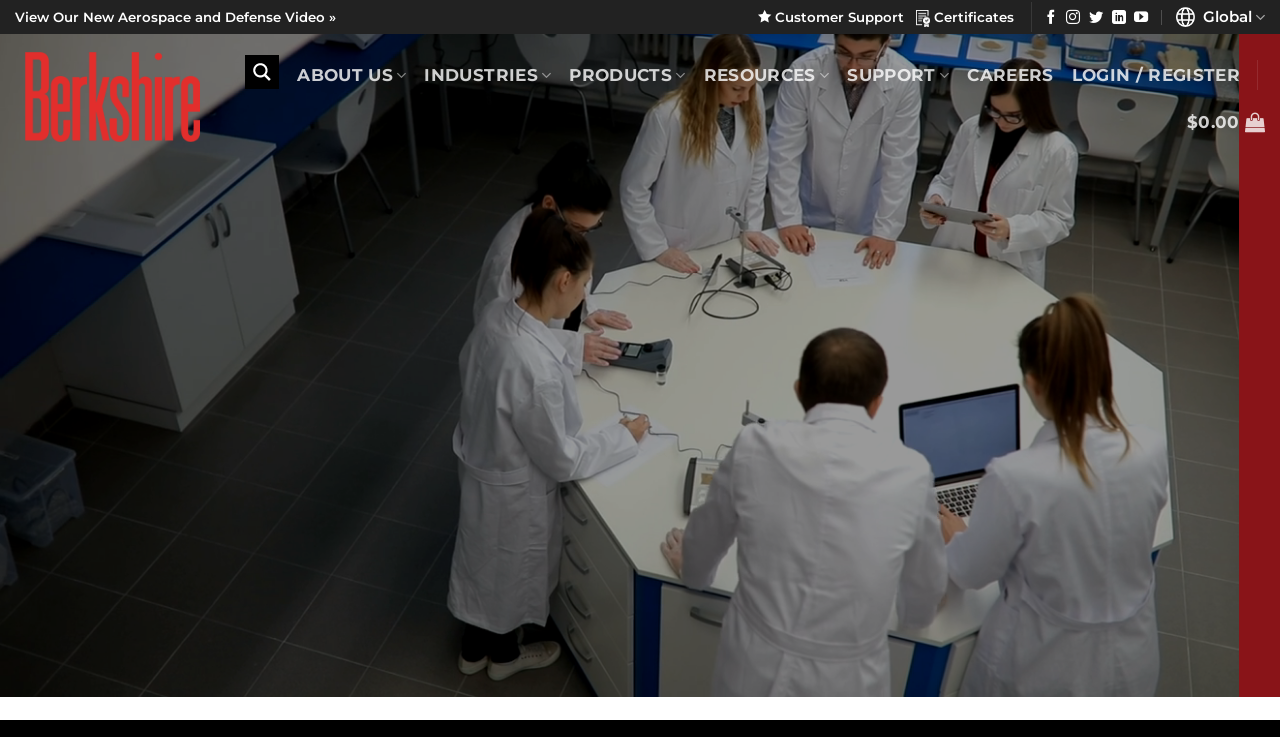

--- FILE ---
content_type: text/html; charset=UTF-8
request_url: https://berkshire.com/policies/terms-of-website-use/
body_size: 87339
content:
<!DOCTYPE html> <html lang="en-US" class="loading-site no-js"> <head><script>if(navigator.userAgent.match(/MSIE|Internet Explorer/i)||navigator.userAgent.match(/Trident\/7\..*?rv:11/i)){let e=document.location.href;if(!e.match(/[?&]nonitro/)){if(e.indexOf("?")==-1){if(e.indexOf("#")==-1){document.location.href=e+"?nonitro=1"}else{document.location.href=e.replace("#","?nonitro=1#")}}else{if(e.indexOf("#")==-1){document.location.href=e+"&nonitro=1"}else{document.location.href=e.replace("#","&nonitro=1#")}}}}</script><link rel="preconnect" href="https://berkshire.com" /><link rel="preconnect" href="https://js.hs-scripts.com" /><link rel="preconnect" href="https://www.google.com" /><link rel="preconnect" href="https://cdn-ildphon.nitrocdn.com" /><meta charset="UTF-8" /><meta name='robots' content='index, follow, max-image-preview:large, max-snippet:-1, max-video-preview:-1' /><meta name="viewport" content="width=device-width, initial-scale=1" /><title>Terms of Website Use - Berkshire Corporation</title><meta name="description" content="These Terms of Use, and any documents referred to herein, set out the terms and conditions on which you are permitted to use our website, berkshire.com (our website). By using our website, you agree to be bound by, and to comply with, these Terms of Use." /><meta property="og:locale" content="en_US" /><meta property="og:type" content="article" /><meta property="og:title" content="Terms of Website Use" /><meta property="og:description" content="These Terms of Use, and any documents referred to herein, set out the terms and conditions on which you are permitted to use our website, berkshire.com (our website). By using our website, you agree to be bound by, and to comply with, these Terms of Use." /><meta property="og:url" content="https://berkshire.com/policies/terms-of-website-use/" /><meta property="og:site_name" content="Berkshire Corporation" /><meta property="article:publisher" content="https://www.facebook.com/BerkshireCorp" /><meta property="article:modified_time" content="2020-09-09T17:44:22+00:00" /><meta property="og:image" content="https://berkshire.com/wp-content/uploads/2020/05/Terms-of-Website-Use-Berkshire.jpg" /><meta property="og:image:width" content="1900" /><meta property="og:image:height" content="1200" /><meta property="og:image:type" content="image/jpeg" /><meta name="twitter:card" content="summary_large_image" /><meta name="twitter:site" content="@berkshireonline" /><meta name="twitter:label1" content="Est. reading time" /><meta name="twitter:data1" content="24 minutes" /><meta name="geo.placename" content="Whitsett" /><meta name="geo.position" content="36.0548351;-79.5947419" /><meta name="geo.region" content="United States (US)" /><meta name="msapplication-TileImage" content="https://berkshire.com/wp-content/uploads/2020/07/cropped-Berkshire-Icon-270x270.png" /><meta name="generator" content="XforWooCommerce.com - Product Filter for WooCommerce" /><meta name="generator" content="NitroPack" /><script>var NPSH,NitroScrollHelper;NPSH=NitroScrollHelper=function(){let e=null;const o=window.sessionStorage.getItem("nitroScrollPos");function t(){let e=JSON.parse(window.sessionStorage.getItem("nitroScrollPos"))||{};if(typeof e!=="object"){e={}}e[document.URL]=window.scrollY;window.sessionStorage.setItem("nitroScrollPos",JSON.stringify(e))}window.addEventListener("scroll",function(){if(e!==null){clearTimeout(e)}e=setTimeout(t,200)},{passive:true});let r={};r.getScrollPos=()=>{if(!o){return 0}const e=JSON.parse(o);return e[document.URL]||0};r.isScrolled=()=>{return r.getScrollPos()>document.documentElement.clientHeight*.5};return r}();</script><script>(function(){var a=false;var e=document.documentElement.classList;var i=navigator.userAgent.toLowerCase();var n=["android","iphone","ipad"];var r=n.length;var o;var d=null;for(var t=0;t<r;t++){o=n[t];if(i.indexOf(o)>-1)d=o;if(e.contains(o)){a=true;e.remove(o)}}if(a&&d){e.add(d);if(d=="iphone"||d=="ipad"){e.add("ios")}}})();</script><script type="text/worker" id="nitro-web-worker">var preloadRequests=0;var remainingCount={};var baseURI="";self.onmessage=function(e){switch(e.data.cmd){case"RESOURCE_PRELOAD":var o=e.data.requestId;remainingCount[o]=0;e.data.resources.forEach(function(e){preload(e,function(o){return function(){console.log(o+" DONE: "+e);if(--remainingCount[o]==0){self.postMessage({cmd:"RESOURCE_PRELOAD",requestId:o})}}}(o));remainingCount[o]++});break;case"SET_BASEURI":baseURI=e.data.uri;break}};async function preload(e,o){if(typeof URL!=="undefined"&&baseURI){try{var a=new URL(e,baseURI);e=a.href}catch(e){console.log("Worker error: "+e.message)}}console.log("Preloading "+e);try{var n=new Request(e,{mode:"no-cors",redirect:"follow"});await fetch(n);o()}catch(a){console.log(a);var r=new XMLHttpRequest;r.responseType="blob";r.onload=o;r.onerror=o;r.open("GET",e,true);r.send()}}</script><script id="nprl">(()=>{if(window.NPRL!=undefined)return;(function(e){var t=e.prototype;t.after||(t.after=function(){var e,t=arguments,n=t.length,r=0,i=this,o=i.parentNode,a=Node,c=String,u=document;if(o!==null){while(r<n){(e=t[r])instanceof a?(i=i.nextSibling)!==null?o.insertBefore(e,i):o.appendChild(e):o.appendChild(u.createTextNode(c(e)));++r}}})})(Element);var e,t;e=t=function(){var t=false;var r=window.URL||window.webkitURL;var i=true;var o=true;var a=2;var c=null;var u=null;var d=true;var s=window.nitroGtmExcludes!=undefined;var l=s?JSON.parse(atob(window.nitroGtmExcludes)).map(e=>new RegExp(e)):[];var f;var m;var v=null;var p=null;var g=null;var h={touch:["touchmove","touchend"],default:["mousemove","click","keydown","wheel"]};var E=true;var y=[];var w=false;var b=[];var S=0;var N=0;var L=false;var T=0;var R=null;var O=false;var A=false;var C=false;var P=[];var I=[];var M=[];var k=[];var x=false;var _={};var j=new Map;var B="noModule"in HTMLScriptElement.prototype;var q=requestAnimationFrame||mozRequestAnimationFrame||webkitRequestAnimationFrame||msRequestAnimationFrame;const D="gtm.js?id=";function H(e,t){if(!_[e]){_[e]=[]}_[e].push(t)}function U(e,t){if(_[e]){var n=0,r=_[e];for(var n=0;n<r.length;n++){r[n].call(this,t)}}}function Y(){(function(e,t){var r=null;var i=function(e){r(e)};var o=null;var a={};var c=null;var u=null;var d=0;e.addEventListener(t,function(r){if(["load","DOMContentLoaded"].indexOf(t)!=-1){if(u){Q(function(){e.triggerNitroEvent(t)})}c=true}else if(t=="readystatechange"){d++;n.ogReadyState=d==1?"interactive":"complete";if(u&&u>=d){n.documentReadyState=n.ogReadyState;Q(function(){e.triggerNitroEvent(t)})}}});e.addEventListener(t+"Nitro",function(e){if(["load","DOMContentLoaded"].indexOf(t)!=-1){if(!c){e.preventDefault();e.stopImmediatePropagation()}else{}u=true}else if(t=="readystatechange"){u=n.documentReadyState=="interactive"?1:2;if(d<u){e.preventDefault();e.stopImmediatePropagation()}}});switch(t){case"load":o="onload";break;case"readystatechange":o="onreadystatechange";break;case"pageshow":o="onpageshow";break;default:o=null;break}if(o){Object.defineProperty(e,o,{get:function(){return r},set:function(n){if(typeof n!=="function"){r=null;e.removeEventListener(t+"Nitro",i)}else{if(!r){e.addEventListener(t+"Nitro",i)}r=n}}})}Object.defineProperty(e,"addEventListener"+t,{value:function(r){if(r!=t||!n.startedScriptLoading||document.currentScript&&document.currentScript.hasAttribute("nitro-exclude")){}else{arguments[0]+="Nitro"}e.ogAddEventListener.apply(e,arguments);a[arguments[1]]=arguments[0]}});Object.defineProperty(e,"removeEventListener"+t,{value:function(t){var n=a[arguments[1]];arguments[0]=n;e.ogRemoveEventListener.apply(e,arguments)}});Object.defineProperty(e,"triggerNitroEvent"+t,{value:function(t,n){n=n||e;var r=new Event(t+"Nitro",{bubbles:true});r.isNitroPack=true;Object.defineProperty(r,"type",{get:function(){return t},set:function(){}});Object.defineProperty(r,"target",{get:function(){return n},set:function(){}});e.dispatchEvent(r)}});if(typeof e.triggerNitroEvent==="undefined"){(function(){var t=e.addEventListener;var n=e.removeEventListener;Object.defineProperty(e,"ogAddEventListener",{value:t});Object.defineProperty(e,"ogRemoveEventListener",{value:n});Object.defineProperty(e,"addEventListener",{value:function(n){var r="addEventListener"+n;if(typeof e[r]!=="undefined"){e[r].apply(e,arguments)}else{t.apply(e,arguments)}},writable:true});Object.defineProperty(e,"removeEventListener",{value:function(t){var r="removeEventListener"+t;if(typeof e[r]!=="undefined"){e[r].apply(e,arguments)}else{n.apply(e,arguments)}}});Object.defineProperty(e,"triggerNitroEvent",{value:function(t,n){var r="triggerNitroEvent"+t;if(typeof e[r]!=="undefined"){e[r].apply(e,arguments)}}})})()}}).apply(null,arguments)}Y(window,"load");Y(window,"pageshow");Y(window,"DOMContentLoaded");Y(document,"DOMContentLoaded");Y(document,"readystatechange");try{var F=new Worker(r.createObjectURL(new Blob([document.getElementById("nitro-web-worker").textContent],{type:"text/javascript"})))}catch(e){var F=new Worker("data:text/javascript;base64,"+btoa(document.getElementById("nitro-web-worker").textContent))}F.onmessage=function(e){if(e.data.cmd=="RESOURCE_PRELOAD"){U(e.data.requestId,e)}};if(typeof document.baseURI!=="undefined"){F.postMessage({cmd:"SET_BASEURI",uri:document.baseURI})}var G=function(e){if(--S==0){Q(K)}};var W=function(e){e.target.removeEventListener("load",W);e.target.removeEventListener("error",W);e.target.removeEventListener("nitroTimeout",W);if(e.type!="nitroTimeout"){clearTimeout(e.target.nitroTimeout)}if(--N==0&&S==0){Q(J)}};var X=function(e){var t=e.textContent;try{var n=r.createObjectURL(new Blob([t.replace(/^(?:<!--)?(.*?)(?:-->)?$/gm,"$1")],{type:"text/javascript"}))}catch(e){var n="data:text/javascript;base64,"+btoa(t.replace(/^(?:<!--)?(.*?)(?:-->)?$/gm,"$1"))}return n};var K=function(){n.documentReadyState="interactive";document.triggerNitroEvent("readystatechange");document.triggerNitroEvent("DOMContentLoaded");if(window.pageYOffset||window.pageXOffset){window.dispatchEvent(new Event("scroll"))}A=true;Q(function(){if(N==0){Q(J)}Q($)})};var J=function(){if(!A||O)return;O=true;R.disconnect();en();n.documentReadyState="complete";document.triggerNitroEvent("readystatechange");window.triggerNitroEvent("load",document);window.triggerNitroEvent("pageshow",document);if(window.pageYOffset||window.pageXOffset||location.hash){let e=typeof history.scrollRestoration!=="undefined"&&history.scrollRestoration=="auto";if(e&&typeof NPSH!=="undefined"&&NPSH.getScrollPos()>0&&window.pageYOffset>document.documentElement.clientHeight*.5){window.scrollTo(0,NPSH.getScrollPos())}else if(location.hash){try{let e=document.querySelector(location.hash);if(e){e.scrollIntoView()}}catch(e){}}}var e=null;if(a==1){e=eo}else{e=eu}Q(e)};var Q=function(e){setTimeout(e,0)};var V=function(e){if(e.type=="touchend"||e.type=="click"){g=e}};var $=function(){if(d&&g){setTimeout(function(e){return function(){var t=function(e,t,n){var r=new Event(e,{bubbles:true,cancelable:true});if(e=="click"){r.clientX=t;r.clientY=n}else{r.touches=[{clientX:t,clientY:n}]}return r};var n;if(e.type=="touchend"){var r=e.changedTouches[0];n=document.elementFromPoint(r.clientX,r.clientY);n.dispatchEvent(t("touchstart"),r.clientX,r.clientY);n.dispatchEvent(t("touchend"),r.clientX,r.clientY);n.dispatchEvent(t("click"),r.clientX,r.clientY)}else if(e.type=="click"){n=document.elementFromPoint(e.clientX,e.clientY);n.dispatchEvent(t("click"),e.clientX,e.clientY)}}}(g),150);g=null}};var z=function(e){if(e.tagName=="SCRIPT"&&!e.hasAttribute("data-nitro-for-id")&&!e.hasAttribute("nitro-document-write")||e.tagName=="IMG"&&(e.hasAttribute("src")||e.hasAttribute("srcset"))||e.tagName=="IFRAME"&&e.hasAttribute("src")||e.tagName=="LINK"&&e.hasAttribute("href")&&e.hasAttribute("rel")&&e.getAttribute("rel")=="stylesheet"){if(e.tagName==="IFRAME"&&e.src.indexOf("about:blank")>-1){return}var t="";switch(e.tagName){case"LINK":t=e.href;break;case"IMG":if(k.indexOf(e)>-1)return;t=e.srcset||e.src;break;default:t=e.src;break}var n=e.getAttribute("type");if(!t&&e.tagName!=="SCRIPT")return;if((e.tagName=="IMG"||e.tagName=="LINK")&&(t.indexOf("data:")===0||t.indexOf("blob:")===0))return;if(e.tagName=="SCRIPT"&&n&&n!=="text/javascript"&&n!=="application/javascript"){if(n!=="module"||!B)return}if(e.tagName==="SCRIPT"){if(k.indexOf(e)>-1)return;if(e.noModule&&B){return}let t=null;if(document.currentScript){if(document.currentScript.src&&document.currentScript.src.indexOf(D)>-1){t=document.currentScript}if(document.currentScript.hasAttribute("data-nitro-gtm-id")){e.setAttribute("data-nitro-gtm-id",document.currentScript.getAttribute("data-nitro-gtm-id"))}}else if(window.nitroCurrentScript){if(window.nitroCurrentScript.src&&window.nitroCurrentScript.src.indexOf(D)>-1){t=window.nitroCurrentScript}}if(t&&s){let n=false;for(const t of l){n=e.src?t.test(e.src):t.test(e.textContent);if(n){break}}if(!n){e.type="text/googletagmanagerscript";let n=t.hasAttribute("data-nitro-gtm-id")?t.getAttribute("data-nitro-gtm-id"):t.id;if(!j.has(n)){j.set(n,[])}let r=j.get(n);r.push(e);return}}if(!e.src){if(e.textContent.length>0){e.textContent+="\n;if(document.currentScript.nitroTimeout) {clearTimeout(document.currentScript.nitroTimeout);}; setTimeout(function() { this.dispatchEvent(new Event('load')); }.bind(document.currentScript), 0);"}else{return}}else{}k.push(e)}if(!e.hasOwnProperty("nitroTimeout")){N++;e.addEventListener("load",W,true);e.addEventListener("error",W,true);e.addEventListener("nitroTimeout",W,true);e.nitroTimeout=setTimeout(function(){console.log("Resource timed out",e);e.dispatchEvent(new Event("nitroTimeout"))},5e3)}}};var Z=function(e){if(e.hasOwnProperty("nitroTimeout")&&e.nitroTimeout){clearTimeout(e.nitroTimeout);e.nitroTimeout=null;e.dispatchEvent(new Event("nitroTimeout"))}};document.documentElement.addEventListener("load",function(e){if(e.target.tagName=="SCRIPT"||e.target.tagName=="IMG"){k.push(e.target)}},true);document.documentElement.addEventListener("error",function(e){if(e.target.tagName=="SCRIPT"||e.target.tagName=="IMG"){k.push(e.target)}},true);var ee=["appendChild","replaceChild","insertBefore","prepend","append","before","after","replaceWith","insertAdjacentElement"];var et=function(){if(s){window._nitro_setTimeout=window.setTimeout;window.setTimeout=function(e,t,...n){let r=document.currentScript||window.nitroCurrentScript;if(!r||r.src&&r.src.indexOf(D)==-1){return window._nitro_setTimeout.call(window,e,t,...n)}return window._nitro_setTimeout.call(window,function(e,t){return function(...n){window.nitroCurrentScript=e;t(...n)}}(r,e),t,...n)}}ee.forEach(function(e){HTMLElement.prototype["og"+e]=HTMLElement.prototype[e];HTMLElement.prototype[e]=function(...t){if(this.parentNode||this===document.documentElement){switch(e){case"replaceChild":case"insertBefore":t.pop();break;case"insertAdjacentElement":t.shift();break}t.forEach(function(e){if(!e)return;if(e.tagName=="SCRIPT"){z(e)}else{if(e.children&&e.children.length>0){e.querySelectorAll("script").forEach(z)}}})}return this["og"+e].apply(this,arguments)}})};var en=function(){if(s&&typeof window._nitro_setTimeout==="function"){window.setTimeout=window._nitro_setTimeout}ee.forEach(function(e){HTMLElement.prototype[e]=HTMLElement.prototype["og"+e]})};var er=async function(){if(o){ef(f);ef(V);if(v){clearTimeout(v);v=null}}if(T===1){L=true;return}else if(T===0){T=-1}n.startedScriptLoading=true;Object.defineProperty(document,"readyState",{get:function(){return n.documentReadyState},set:function(){}});var e=document.documentElement;var t={attributes:true,attributeFilter:["src"],childList:true,subtree:true};R=new MutationObserver(function(e,t){e.forEach(function(e){if(e.type=="childList"&&e.addedNodes.length>0){e.addedNodes.forEach(function(e){if(!document.documentElement.contains(e)){return}if(e.tagName=="IMG"||e.tagName=="IFRAME"||e.tagName=="LINK"){z(e)}})}if(e.type=="childList"&&e.removedNodes.length>0){e.removedNodes.forEach(function(e){if(e.tagName=="IFRAME"||e.tagName=="LINK"){Z(e)}})}if(e.type=="attributes"){var t=e.target;if(!document.documentElement.contains(t)){return}if(t.tagName=="IFRAME"||t.tagName=="LINK"||t.tagName=="IMG"||t.tagName=="SCRIPT"){z(t)}}})});R.observe(e,t);if(!s){et()}await Promise.all(P);var r=b.shift();var i=null;var a=false;while(r){var c;var u=JSON.parse(atob(r.meta));var d=u.delay;if(r.type=="inline"){var l=document.getElementById(r.id);if(l){l.remove()}else{r=b.shift();continue}c=X(l);if(c===false){r=b.shift();continue}}else{c=r.src}if(!a&&r.type!="inline"&&(typeof u.attributes.async!="undefined"||typeof u.attributes.defer!="undefined")){if(i===null){i=r}else if(i===r){a=true}if(!a){b.push(r);r=b.shift();continue}}var m=document.createElement("script");m.src=c;m.setAttribute("data-nitro-for-id",r.id);for(var p in u.attributes){try{if(u.attributes[p]===false){m.setAttribute(p,"")}else{m.setAttribute(p,u.attributes[p])}}catch(e){console.log("Error while setting script attribute",m,e)}}m.async=false;if(u.canonicalLink!=""&&Object.getOwnPropertyDescriptor(m,"src")?.configurable!==false){(e=>{Object.defineProperty(m,"src",{get:function(){return e.canonicalLink},set:function(){}})})(u)}if(d){setTimeout((function(e,t){var n=document.querySelector("[data-nitro-marker-id='"+t+"']");if(n){n.after(e)}else{document.head.appendChild(e)}}).bind(null,m,r.id),d)}else{m.addEventListener("load",G);m.addEventListener("error",G);if(!m.noModule||!B){S++}var g=document.querySelector("[data-nitro-marker-id='"+r.id+"']");if(g){Q(function(e,t){return function(){e.after(t)}}(g,m))}else{Q(function(e){return function(){document.head.appendChild(e)}}(m))}}r=b.shift()}};var ei=function(){var e=document.getElementById("nitro-deferred-styles");var t=document.createElement("div");t.innerHTML=e.textContent;return t};var eo=async function(e){isPreload=e&&e.type=="NitroPreload";if(!isPreload){T=-1;E=false;if(o){ef(f);ef(V);if(v){clearTimeout(v);v=null}}}if(w===false){var t=ei();let e=t.querySelectorAll('style,link[rel="stylesheet"]');w=e.length;if(w){let e=document.getElementById("nitro-deferred-styles-marker");e.replaceWith.apply(e,t.childNodes)}else if(isPreload){Q(ed)}else{es()}}else if(w===0&&!isPreload){es()}};var ea=function(){var e=ei();var t=e.childNodes;var n;var r=[];for(var i=0;i<t.length;i++){n=t[i];if(n.href){r.push(n.href)}}var o="css-preload";H(o,function(e){eo(new Event("NitroPreload"))});if(r.length){F.postMessage({cmd:"RESOURCE_PRELOAD",resources:r,requestId:o})}else{Q(function(){U(o)})}};var ec=function(){if(T===-1)return;T=1;var e=[];var t,n;for(var r=0;r<b.length;r++){t=b[r];if(t.type!="inline"){if(t.src){n=JSON.parse(atob(t.meta));if(n.delay)continue;if(n.attributes.type&&n.attributes.type=="module"&&!B)continue;e.push(t.src)}}}if(e.length){var i="js-preload";H(i,function(e){T=2;if(L){Q(er)}});F.postMessage({cmd:"RESOURCE_PRELOAD",resources:e,requestId:i})}};var eu=function(){while(I.length){style=I.shift();if(style.hasAttribute("nitropack-onload")){style.setAttribute("onload",style.getAttribute("nitropack-onload"));Q(function(e){return function(){e.dispatchEvent(new Event("load"))}}(style))}}while(M.length){style=M.shift();if(style.hasAttribute("nitropack-onerror")){style.setAttribute("onerror",style.getAttribute("nitropack-onerror"));Q(function(e){return function(){e.dispatchEvent(new Event("error"))}}(style))}}};var ed=function(){if(!x){if(i){Q(function(){var e=document.getElementById("nitro-critical-css");if(e){e.remove()}})}x=true;onStylesLoadEvent=new Event("NitroStylesLoaded");onStylesLoadEvent.isNitroPack=true;window.dispatchEvent(onStylesLoadEvent)}};var es=function(){if(a==2){Q(er)}else{eu()}};var el=function(e){m.forEach(function(t){document.addEventListener(t,e,true)})};var ef=function(e){m.forEach(function(t){document.removeEventListener(t,e,true)})};if(s){et()}return{setAutoRemoveCriticalCss:function(e){i=e},registerScript:function(e,t,n){b.push({type:"remote",src:e,id:t,meta:n})},registerInlineScript:function(e,t){b.push({type:"inline",id:e,meta:t})},registerStyle:function(e,t,n){y.push({href:e,rel:t,media:n})},onLoadStyle:function(e){I.push(e);if(w!==false&&--w==0){Q(ed);if(E){E=false}else{es()}}},onErrorStyle:function(e){M.push(e);if(w!==false&&--w==0){Q(ed);if(E){E=false}else{es()}}},loadJs:function(e,t){if(!e.src){var n=X(e);if(n!==false){e.src=n;e.textContent=""}}if(t){Q(function(e,t){return function(){e.after(t)}}(t,e))}else{Q(function(e){return function(){document.head.appendChild(e)}}(e))}},loadQueuedResources:async function(){window.dispatchEvent(new Event("NitroBootStart"));if(p){clearTimeout(p);p=null}window.removeEventListener("load",e.loadQueuedResources);f=a==1?er:eo;if(!o||g){Q(f)}else{if(navigator.userAgent.indexOf(" Edge/")==-1){ea();H("css-preload",ec)}el(f);if(u){if(c){v=setTimeout(f,c)}}else{}}},fontPreload:function(e){var t="critical-fonts";H(t,function(e){document.getElementById("nitro-critical-fonts").type="text/css"});F.postMessage({cmd:"RESOURCE_PRELOAD",resources:e,requestId:t})},boot:function(){if(t)return;t=true;C=typeof NPSH!=="undefined"&&NPSH.isScrolled();let n=document.prerendering;if(location.hash||C||n){o=false}m=h.default.concat(h.touch);p=setTimeout(e.loadQueuedResources,1500);el(V);if(C){e.loadQueuedResources()}else{window.addEventListener("load",e.loadQueuedResources)}},addPrerequisite:function(e){P.push(e)},getTagManagerNodes:function(e){if(!e)return j;return j.get(e)??[]}}}();var n,r;n=r=function(){var t=document.write;return{documentWrite:function(n,r){if(n&&n.hasAttribute("nitro-exclude")){return t.call(document,r)}var i=null;if(n.documentWriteContainer){i=n.documentWriteContainer}else{i=document.createElement("span");n.documentWriteContainer=i}var o=null;if(n){if(n.hasAttribute("data-nitro-for-id")){o=document.querySelector('template[data-nitro-marker-id="'+n.getAttribute("data-nitro-for-id")+'"]')}else{o=n}}i.innerHTML+=r;i.querySelectorAll("script").forEach(function(e){e.setAttribute("nitro-document-write","")});if(!i.parentNode){if(o){o.parentNode.insertBefore(i,o)}else{document.body.appendChild(i)}}var a=document.createElement("span");a.innerHTML=r;var c=a.querySelectorAll("script");if(c.length){c.forEach(function(t){var n=t.getAttributeNames();var r=document.createElement("script");n.forEach(function(e){r.setAttribute(e,t.getAttribute(e))});r.async=false;if(!t.src&&t.textContent){r.textContent=t.textContent}e.loadJs(r,o)})}},TrustLogo:function(e,t){var n=document.getElementById(e);var r=document.createElement("img");r.src=t;n.parentNode.insertBefore(r,n)},documentReadyState:"loading",ogReadyState:document.readyState,startedScriptLoading:false,loadScriptDelayed:function(e,t){setTimeout(function(){var t=document.createElement("script");t.src=e;document.head.appendChild(t)},t)}}}();document.write=function(e){n.documentWrite(document.currentScript,e)};document.writeln=function(e){n.documentWrite(document.currentScript,e+"\n")};window.NPRL=e;window.NitroResourceLoader=t;window.NPh=n;window.NitroPackHelper=r})();</script><template id="nitro-deferred-styles-marker"></template><style id="nitro-fonts">@font-face{font-family:"fl-icons";font-display:swap;src:url("https://cdn-ildphon.nitrocdn.com/gwerFhDpaSMwCZmSPXtOknhmYHCMFGZd/assets/static/source/rev-a81dfd2/berkshire.com/wp-content/themes/flatsome/assets/css/icons/31c4f8c5dc537900565c45687c80a586.fl-icons.eot");src:url("https://cdn-ildphon.nitrocdn.com/gwerFhDpaSMwCZmSPXtOknhmYHCMFGZd/assets/static/source/rev-a81dfd2/berkshire.com/wp-content/themes/flatsome/assets/css/icons/31c4f8c5dc537900565c45687c80a586.fl-icons.woff2") format("woff2")}@font-face{font-family:Montserrat;font-style:normal;font-weight:600;font-display:swap;src:url("https://cdn-ildphon.nitrocdn.com/gwerFhDpaSMwCZmSPXtOknhmYHCMFGZd/assets/static/source/rev-a81dfd2/berkshire.com/wp-content/uploads/fonts/JTUHjIg1_i6t8kCHKm4532VJOt5-QNFgpCu170w7Y3tcoqK5.woff2") format("woff2")}@font-face{font-family:"Galderglynn_1884 W01SqueezeDmB";src:url("https://cdn-ildphon.nitrocdn.com/gwerFhDpaSMwCZmSPXtOknhmYHCMFGZd/assets/static/source/rev-a81dfd2/berkshire.com/wp-content/themes/berkshire-theme/fonts/Galderglynn-1884/82893087-eb11-4109-a926-c451948bf8d5.eot#iefix");src:url("https://cdn-ildphon.nitrocdn.com/gwerFhDpaSMwCZmSPXtOknhmYHCMFGZd/assets/static/source/rev-a81dfd2/berkshire.com/wp-content/themes/berkshire-theme/fonts/Galderglynn-1884/4b55af8f-bdf7-485e-a25d-84eec1731d24.woff2") format("woff2");font-display:swap}@font-face{font-family:"Montserrat";font-style:normal;font-weight:400;font-display:swap;src:url("https://cdn-ildphon.nitrocdn.com/gwerFhDpaSMwCZmSPXtOknhmYHCMFGZd/assets/static/source/rev-a81dfd2/berkshire.com/wp-content/fonts/montserrat/JTUSjIg1_i6t8kCHKm459WRhyzbi.woff2") format("woff2");unicode-range:U+0460-052F,U+1C80-1C8A,U+20B4,U+2DE0-2DFF,U+A640-A69F,U+FE2E-FE2F}@font-face{font-family:"Montserrat";font-style:normal;font-weight:400;font-display:swap;src:url("https://cdn-ildphon.nitrocdn.com/gwerFhDpaSMwCZmSPXtOknhmYHCMFGZd/assets/static/source/rev-a81dfd2/berkshire.com/wp-content/fonts/montserrat/JTUSjIg1_i6t8kCHKm459W1hyzbi.woff2") format("woff2");unicode-range:U+0301,U+0400-045F,U+0490-0491,U+04B0-04B1,U+2116}@font-face{font-family:"Montserrat";font-style:normal;font-weight:400;font-display:swap;src:url("https://cdn-ildphon.nitrocdn.com/gwerFhDpaSMwCZmSPXtOknhmYHCMFGZd/assets/static/source/rev-a81dfd2/berkshire.com/wp-content/fonts/montserrat/JTUSjIg1_i6t8kCHKm459WZhyzbi.woff2") format("woff2");unicode-range:U+0102-0103,U+0110-0111,U+0128-0129,U+0168-0169,U+01A0-01A1,U+01AF-01B0,U+0300-0301,U+0303-0304,U+0308-0309,U+0323,U+0329,U+1EA0-1EF9,U+20AB}@font-face{font-family:"Montserrat";font-style:normal;font-weight:400;font-display:swap;src:url("https://cdn-ildphon.nitrocdn.com/gwerFhDpaSMwCZmSPXtOknhmYHCMFGZd/assets/static/source/rev-a81dfd2/berkshire.com/wp-content/fonts/montserrat/JTUSjIg1_i6t8kCHKm459Wdhyzbi.woff2") format("woff2");unicode-range:U+0100-02BA,U+02BD-02C5,U+02C7-02CC,U+02CE-02D7,U+02DD-02FF,U+0304,U+0308,U+0329,U+1D00-1DBF,U+1E00-1E9F,U+1EF2-1EFF,U+2020,U+20A0-20AB,U+20AD-20C0,U+2113,U+2C60-2C7F,U+A720-A7FF}@font-face{font-family:"Montserrat";font-style:normal;font-weight:400;font-display:swap;src:url("https://cdn-ildphon.nitrocdn.com/gwerFhDpaSMwCZmSPXtOknhmYHCMFGZd/assets/static/source/rev-a81dfd2/berkshire.com/wp-content/fonts/montserrat/JTUSjIg1_i6t8kCHKm459Wlhyw.woff2") format("woff2");unicode-range:U+0000-00FF,U+0131,U+0152-0153,U+02BB-02BC,U+02C6,U+02DA,U+02DC,U+0304,U+0308,U+0329,U+2000-206F,U+20AC,U+2122,U+2191,U+2193,U+2212,U+2215,U+FEFF,U+FFFD}@font-face{font-family:"Montserrat";font-style:normal;font-weight:700;font-display:swap;src:url("https://cdn-ildphon.nitrocdn.com/gwerFhDpaSMwCZmSPXtOknhmYHCMFGZd/assets/static/source/rev-a81dfd2/berkshire.com/wp-content/fonts/montserrat/JTUSjIg1_i6t8kCHKm459WRhyzbi.woff2") format("woff2");unicode-range:U+0460-052F,U+1C80-1C8A,U+20B4,U+2DE0-2DFF,U+A640-A69F,U+FE2E-FE2F}@font-face{font-family:"Montserrat";font-style:normal;font-weight:700;font-display:swap;src:url("https://cdn-ildphon.nitrocdn.com/gwerFhDpaSMwCZmSPXtOknhmYHCMFGZd/assets/static/source/rev-a81dfd2/berkshire.com/wp-content/fonts/montserrat/JTUSjIg1_i6t8kCHKm459W1hyzbi.woff2") format("woff2");unicode-range:U+0301,U+0400-045F,U+0490-0491,U+04B0-04B1,U+2116}@font-face{font-family:"Montserrat";font-style:normal;font-weight:700;font-display:swap;src:url("https://cdn-ildphon.nitrocdn.com/gwerFhDpaSMwCZmSPXtOknhmYHCMFGZd/assets/static/source/rev-a81dfd2/berkshire.com/wp-content/fonts/montserrat/JTUSjIg1_i6t8kCHKm459WZhyzbi.woff2") format("woff2");unicode-range:U+0102-0103,U+0110-0111,U+0128-0129,U+0168-0169,U+01A0-01A1,U+01AF-01B0,U+0300-0301,U+0303-0304,U+0308-0309,U+0323,U+0329,U+1EA0-1EF9,U+20AB}@font-face{font-family:"Montserrat";font-style:normal;font-weight:700;font-display:swap;src:url("https://cdn-ildphon.nitrocdn.com/gwerFhDpaSMwCZmSPXtOknhmYHCMFGZd/assets/static/source/rev-a81dfd2/berkshire.com/wp-content/fonts/montserrat/JTUSjIg1_i6t8kCHKm459Wdhyzbi.woff2") format("woff2");unicode-range:U+0100-02BA,U+02BD-02C5,U+02C7-02CC,U+02CE-02D7,U+02DD-02FF,U+0304,U+0308,U+0329,U+1D00-1DBF,U+1E00-1E9F,U+1EF2-1EFF,U+2020,U+20A0-20AB,U+20AD-20C0,U+2113,U+2C60-2C7F,U+A720-A7FF}@font-face{font-family:"Montserrat";font-style:normal;font-weight:700;font-display:swap;src:url("https://cdn-ildphon.nitrocdn.com/gwerFhDpaSMwCZmSPXtOknhmYHCMFGZd/assets/static/source/rev-a81dfd2/berkshire.com/wp-content/fonts/montserrat/JTUSjIg1_i6t8kCHKm459Wlhyw.woff2") format("woff2");unicode-range:U+0000-00FF,U+0131,U+0152-0153,U+02BB-02BC,U+02C6,U+02DA,U+02DC,U+0304,U+0308,U+0329,U+2000-206F,U+20AC,U+2122,U+2191,U+2193,U+2212,U+2215,U+FEFF,U+FFFD}@font-face{font-family:Montserrat;font-style:normal;font-weight:600;src:url("https://cdn-ildphon.nitrocdn.com/gwerFhDpaSMwCZmSPXtOknhmYHCMFGZd/assets/static/source/rev-a81dfd2/berkshire.com/wp-content/uploads/fonts/JTUHjIg1_i6t8kCHKm4532VJOt5-QNFgpCu170w7Y3tcoqK5.woff2");font-display:swap}@font-face{font-family:"Open Sans";font-style:normal;font-weight:300;font-stretch:normal;font-display:swap;src:url("https://fonts.gstatic.com/s/opensans/v29/memSYaGs126MiZpBA-UvWbX2vVnXBbObj2OVZyOOSr4dVJWUgsiH0B4gaVc.ttf") format("truetype")}@font-face{font-family:"Open Sans";font-style:normal;font-weight:400;font-stretch:normal;font-display:swap;src:url("https://fonts.gstatic.com/s/opensans/v29/memSYaGs126MiZpBA-UvWbX2vVnXBbObj2OVZyOOSr4dVJWUgsjZ0B4gaVc.ttf") format("truetype")}@font-face{font-family:"Open Sans";font-style:normal;font-weight:700;font-stretch:normal;font-display:swap;src:url("https://fonts.gstatic.com/s/opensans/v29/memSYaGs126MiZpBA-UvWbX2vVnXBbObj2OVZyOOSr4dVJWUgsg-1x4gaVc.ttf") format("truetype")}</style><style type="text/css" id="nitro-critical-css">:root{--background:0 0% 100%;--foreground:222.2 84% 4.9%;--card:0 0% 100%;--card-foreground:222.2 84% 4.9%;--popover:0 0% 100%;--popover-foreground:222.2 84% 4.9%;--primary:221.2 83.2% 53.3%;--primary-foreground:210 40% 98%;--secondary:210 40% 96.1%;--secondary-foreground:222.2 47.4% 11.2%;--muted:210 40% 96.1%;--muted-foreground:215.4 16.3% 46.9%;--accent:210 40% 96.1%;--accent-foreground:222.2 47.4% 11.2%;--destructive:0 84.2% 60.2%;--destructive-foreground:210 40% 98%;--border:214.3 31.8% 91.4%;--input:214.3 31.8% 91.4%;--ring:221.2 83.2% 53.3%;--radius:8px}*,::before,::after{--tw-border-spacing-x:0;--tw-border-spacing-y:0;--tw-translate-x:0;--tw-translate-y:0;--tw-rotate:0;--tw-skew-x:0;--tw-skew-y:0;--tw-scale-x:1;--tw-scale-y:1;--tw-scroll-snap-strictness:proximity;--tw-ring-offset-width:0px;--tw-ring-offset-color:#fff;--tw-ring-color:rgba(59,130,246,.5);--tw-ring-offset-shadow:0 0 rgba(0,0,0,0);--tw-ring-shadow:0 0 rgba(0,0,0,0);--tw-shadow:0 0 rgba(0,0,0,0);--tw-shadow-colored:0 0 rgba(0,0,0,0)}::backdrop{--tw-border-spacing-x:0;--tw-border-spacing-y:0;--tw-translate-x:0;--tw-translate-y:0;--tw-rotate:0;--tw-skew-x:0;--tw-skew-y:0;--tw-scale-x:1;--tw-scale-y:1;--tw-scroll-snap-strictness:proximity;--tw-ring-offset-width:0px;--tw-ring-offset-color:#fff;--tw-ring-color:rgba(59,130,246,.5);--tw-ring-offset-shadow:0 0 rgba(0,0,0,0);--tw-ring-shadow:0 0 rgba(0,0,0,0);--tw-shadow:0 0 rgba(0,0,0,0);--tw-shadow-colored:0 0 rgba(0,0,0,0)}*,::before,::after{--tw-border-spacing-x:0;--tw-border-spacing-y:0;--tw-translate-x:0;--tw-translate-y:0;--tw-rotate:0;--tw-skew-x:0;--tw-skew-y:0;--tw-scale-x:1;--tw-scale-y:1;--tw-scroll-snap-strictness:proximity;--tw-ring-offset-width:0px;--tw-ring-offset-color:#fff;--tw-ring-color:rgba(59,130,246,.5);--tw-ring-offset-shadow:0 0 rgba(0,0,0,0);--tw-ring-shadow:0 0 rgba(0,0,0,0);--tw-shadow:0 0 rgba(0,0,0,0);--tw-shadow-colored:0 0 rgba(0,0,0,0)}::backdrop{--tw-border-spacing-x:0;--tw-border-spacing-y:0;--tw-translate-x:0;--tw-translate-y:0;--tw-rotate:0;--tw-skew-x:0;--tw-skew-y:0;--tw-scale-x:1;--tw-scale-y:1;--tw-scroll-snap-strictness:proximity;--tw-ring-offset-width:0px;--tw-ring-offset-color:#fff;--tw-ring-color:rgba(59,130,246,.5);--tw-ring-offset-shadow:0 0 rgba(0,0,0,0);--tw-ring-shadow:0 0 rgba(0,0,0,0);--tw-shadow:0 0 rgba(0,0,0,0);--tw-shadow-colored:0 0 rgba(0,0,0,0)}:root{--background:0 0% 100%;--foreground:222.2 84% 4.9%;--card:0 0% 100%;--card-foreground:222.2 84% 4.9%;--popover:0 0% 100%;--popover-foreground:222.2 84% 4.9%;--primary:221.2 83.2% 53.3%;--primary-foreground:210 40% 98%;--secondary:210 40% 96.1%;--secondary-foreground:222.2 47.4% 11.2%;--muted:210 40% 96.1%;--muted-foreground:215.4 16.3% 46.9%;--accent:210 40% 96.1%;--accent-foreground:222.2 47.4% 11.2%;--destructive:0 84.2% 60.2%;--destructive-foreground:210 40% 98%;--border:214.3 31.8% 91.4%;--input:214.3 31.8% 91.4%;--ring:221.2 83.2% 53.3%;--radius:8px}*,::before,::after{--tw-border-spacing-x:0;--tw-border-spacing-y:0;--tw-translate-x:0;--tw-translate-y:0;--tw-rotate:0;--tw-skew-x:0;--tw-skew-y:0;--tw-scale-x:1;--tw-scale-y:1;--tw-scroll-snap-strictness:proximity;--tw-ring-offset-width:0px;--tw-ring-offset-color:#fff;--tw-ring-color:rgba(59,130,246,.5);--tw-ring-offset-shadow:0 0 rgba(0,0,0,0);--tw-ring-shadow:0 0 rgba(0,0,0,0);--tw-shadow:0 0 rgba(0,0,0,0);--tw-shadow-colored:0 0 rgba(0,0,0,0)}::backdrop{--tw-border-spacing-x:0;--tw-border-spacing-y:0;--tw-translate-x:0;--tw-translate-y:0;--tw-rotate:0;--tw-skew-x:0;--tw-skew-y:0;--tw-scale-x:1;--tw-scale-y:1;--tw-scroll-snap-strictness:proximity;--tw-ring-offset-width:0px;--tw-ring-offset-color:#fff;--tw-ring-color:rgba(59,130,246,.5);--tw-ring-offset-shadow:0 0 rgba(0,0,0,0);--tw-ring-shadow:0 0 rgba(0,0,0,0);--tw-shadow:0 0 rgba(0,0,0,0);--tw-shadow-colored:0 0 rgba(0,0,0,0)}*,::before,::after{--tw-border-spacing-x:0;--tw-border-spacing-y:0;--tw-translate-x:0;--tw-translate-y:0;--tw-rotate:0;--tw-skew-x:0;--tw-skew-y:0;--tw-scale-x:1;--tw-scale-y:1;--tw-scroll-snap-strictness:proximity;--tw-ring-offset-width:0px;--tw-ring-offset-color:#fff;--tw-ring-color:rgba(59,130,246,.5);--tw-ring-offset-shadow:0 0 rgba(0,0,0,0);--tw-ring-shadow:0 0 rgba(0,0,0,0);--tw-shadow:0 0 rgba(0,0,0,0);--tw-shadow-colored:0 0 rgba(0,0,0,0)}::backdrop{--tw-border-spacing-x:0;--tw-border-spacing-y:0;--tw-translate-x:0;--tw-translate-y:0;--tw-rotate:0;--tw-skew-x:0;--tw-skew-y:0;--tw-scale-x:1;--tw-scale-y:1;--tw-scroll-snap-strictness:proximity;--tw-ring-offset-width:0px;--tw-ring-offset-color:#fff;--tw-ring-color:rgba(59,130,246,.5);--tw-ring-offset-shadow:0 0 rgba(0,0,0,0);--tw-ring-shadow:0 0 rgba(0,0,0,0);--tw-shadow:0 0 rgba(0,0,0,0);--tw-shadow-colored:0 0 rgba(0,0,0,0)}html{-ms-text-size-adjust:100%;-webkit-text-size-adjust:100%;font-family:sans-serif}body{margin:0}header,main{display:block}video{display:inline-block}template{display:none}a{background-color:transparent}b,strong{font-weight:inherit;font-weight:bolder}img{border-style:none}svg:not(:root){overflow:hidden}button,input{font:inherit}button,input{overflow:visible}button{text-transform:none}button{-webkit-appearance:button}button::-moz-focus-inner,input::-moz-focus-inner{border:0;padding:0}button:-moz-focusring,input:-moz-focusring{outline:1px dotted ButtonText}fieldset{border:1px solid silver;margin:0 2px;padding:.35em .625em .75em}legend{box-sizing:border-box;color:inherit;display:table;max-width:100%;padding:0;white-space:normal}[type=checkbox]{box-sizing:border-box;padding:0}[type=search]{-webkit-appearance:textfield}[type=search]::-webkit-search-cancel-button,[type=search]::-webkit-search-decoration{-webkit-appearance:none}*,:after,:before,html{box-sizing:border-box}html{background-attachment:fixed}body{-webkit-font-smoothing:antialiased;-moz-osx-font-smoothing:grayscale;color:var(--fs-color-base)}img{display:inline-block;height:auto;max-width:100%;vertical-align:middle}p:empty{display:none}a,button,input{touch-action:manipulation}.col{margin:0;padding:0 15px 30px;position:relative;width:100%}.col-inner{background-position:50% 50%;background-repeat:no-repeat;background-size:cover;flex:1 0 auto;margin-left:auto;margin-right:auto;position:relative;width:100%}@media screen and (min-width:850px){.col:first-child .col-inner{margin-left:auto;margin-right:0}.col+.col .col-inner{margin-left:0;margin-right:auto}}@media screen and (max-width:849px){.col{padding-bottom:30px}}.align-center{justify-content:center !important}.small-12{flex-basis:100%;max-width:100%}.small-columns-2>.col{flex-basis:50%;max-width:50%}@media screen and (min-width:550px){.medium-2{flex-basis:16.6666666667%;max-width:16.6666666667%}.medium-7{flex-basis:58.3333333333%;max-width:58.3333333333%}.medium-10{flex-basis:83.3333333333%;max-width:83.3333333333%}.medium-columns-3>.col{flex-basis:33.3333333333%;max-width:33.3333333333%}}@media screen and (min-width:850px){.large-2{flex-basis:16.6666666667%;max-width:16.6666666667%}.large-7{flex-basis:58.3333333333%;max-width:58.3333333333%}.large-10{flex-basis:83.3333333333%;max-width:83.3333333333%}.large-12{flex-basis:100%;max-width:100%}.large-columns-4>.col{flex-basis:25%;max-width:25%}}.has-shadow>.col>.col-inner{background-color:#fff}.container,.row{margin-left:auto;margin-right:auto;width:100%}.container{padding-left:15px;padding-right:15px}.container,.row{max-width:1080px}.row.row-collapse{max-width:1050px}.flex-row{align-items:center;display:flex;flex-flow:row nowrap;justify-content:space-between;width:100%}.flex-row-col{display:flex;flex-direction:column;justify-content:flex-start}.header .flex-row{height:100%}.flex-col{max-height:100%}.flex-grow{-ms-flex-negative:1;-ms-flex-preferred-size:auto !important;flex:1}.flex-center{margin:0 auto}.flex-left{margin-right:auto}.flex-right{margin-left:auto}@media (-ms-high-contrast:none){.nav>li>a>i{top:-1px}}.row{display:flex;flex-flow:row wrap;width:100%}.row>div:not(.col):not([class^=col-]):not([class*=" col-"]){width:100% !important}.container .row:not(.row-collapse),.row .row:not(.row-collapse){margin-left:-15px;margin-right:-15px;padding-left:0;padding-right:0;width:auto}.row .container{padding-left:0;padding-right:0}.row-full-width{max-width:100% !important}.row-collapse{padding:0}.row-collapse>.col{padding:0 !important}.row-collapse>.col .container{max-width:100%}.container .row-xsmall:not(.row-collapse),.row .row-xsmall:not(.row-collapse){margin-bottom:0;margin-left:-2px;margin-right:-2px}.row-xsmall>.col{margin-bottom:0;padding:0 2px 3px}.nav-dropdown{background-color:#fff;color:var(--fs-color-base);display:table;left:-99999px;margin:0;max-height:0;min-width:260px;opacity:0;padding:20px 0;position:absolute;text-align:left;visibility:hidden;z-index:9}.nav-dropdown:after{clear:both;content:"";display:block;height:0;visibility:hidden}.nav-dropdown li{display:block;margin:0;vertical-align:top}.nav-dropdown li ul{margin:0;padding:0}.nav-dropdown>li.html{min-width:260px}.nav-column li>a,.nav-dropdown>li>a{display:block;line-height:1.3;padding:10px 20px;width:auto}.nav-column>li:last-child:not(.nav-dropdown-col)>a,.nav-dropdown>li:last-child:not(.nav-dropdown-col)>a{border-bottom:0 !important}.nav-dropdown>li.image-column,.nav-dropdown>li.nav-dropdown-col{display:table-cell;min-width:160px;text-align:left;white-space:nowrap;width:160px}.nav-dropdown>li.nav-dropdown-col:not(:last-child){border-right:1px solid transparent}.nav-dropdown .menu-item-has-children>a,.nav-dropdown .nav-dropdown-col>a{color:#000;font-size:.8em;font-weight:bolder;text-transform:uppercase}.nav-dropdown li.image-column{border:0 !important;margin:0 !important;padding:0 !important}.nav-dropdown li.image-column>a{font-size:0 !important;line-height:0 !important;margin:-20px 0 !important;padding:0 !important}.nav-dropdown li.image-column>a img{display:block;margin:0;width:100%}.nav-dropdown-default li.image-column:last-child>a{margin-right:-20px !important}.nav-dropdown-default .nav-column li>a,.nav-dropdown.nav-dropdown-default>li>a{border-bottom:1px solid #ececec;margin:0 10px;padding-left:0;padding-right:0}.nav-dropdown-default{padding:20px}.nav-dropdown-has-arrow li.has-dropdown:after,.nav-dropdown-has-arrow li.has-dropdown:before{border:solid transparent;bottom:-2px;content:"";height:0;left:50%;opacity:0;position:absolute;width:0;z-index:10}.nav-dropdown-has-arrow li.has-dropdown:after{border-color:hsla(0,0%,87%,0) hsla(0,0%,87%,0) #fff;border-width:8px;margin-left:-8px}.nav-dropdown-has-arrow li.has-dropdown:before{border-width:11px;margin-left:-11px;z-index:-999}.nav-dropdown-has-shadow .nav-dropdown{box-shadow:1px 1px 15px rgba(0,0,0,.15)}.nav-dropdown-has-arrow.nav-dropdown-has-border li.has-dropdown:before{border-bottom-color:#ddd}.nav-dropdown-has-border .nav-dropdown{border:2px solid #ddd}.nav p{margin:0;padding-bottom:0}.nav,.nav ul:not(.nav-dropdown){margin:0;padding:0}.nav{align-items:center;display:flex;flex-flow:row wrap;width:100%}.nav,.nav>li{position:relative}.nav>li{display:inline-block;list-style:none;margin:0 7px;padding:0}.nav>li>a{align-items:center;display:inline-flex;flex-wrap:wrap;padding:10px 0}.nav.nav-small>li>a{font-weight:400;padding-bottom:5px;padding-top:5px;vertical-align:top}.nav-small.nav>li.html{font-size:.75em}.nav-center{justify-content:center}.nav-left{justify-content:flex-start}.nav-right{justify-content:flex-end}@media (max-width:849px){.medium-nav-center{justify-content:center}}.nav-column>li>a,.nav-dropdown>li>a,.nav>li>a{color:rgba(74,74,74,.85)}.nav-column>li>a,.nav-dropdown>li>a{display:block}.nav li:first-child{margin-left:0 !important}.nav li:last-child{margin-right:0 !important}.nav-uppercase>li>a{font-weight:bolder;letter-spacing:.02em;text-transform:uppercase}@media (min-width:850px){.nav-divided>li{margin:0 .7em}.nav-divided>li+li>a:after{border-left:1px solid rgba(0,0,0,.1);content:"";height:15px;left:-1em;margin-top:-7px;position:absolute;top:50%;width:1px}}li.html form,li.html input{margin:0}.mobile-sidebar-levels-1 .nav-slide>li>.sub-menu,.mobile-sidebar-levels-1 .nav-slide>li>ul.children{-webkit-overflow-scrolling:touch;bottom:0;display:none;left:100%;opacity:1;overflow:visible;overflow-y:auto;padding-bottom:20px;padding-right:0;padding-top:20px;position:fixed;top:0;transform:none;width:100%}.mobile-sidebar-levels-1 .nav-slide>li>.sub-menu>li,.mobile-sidebar-levels-1 .nav-slide>li>ul.children>li{align-items:center;display:flex;flex-flow:row wrap}.mobile-sidebar-levels-2 .nav-slide>li>.sub-menu>li:not(.nav-slide-header),.mobile-sidebar-levels-2 .nav-slide>li>ul.children>li:not(.nav-slide-header){border-top:1px solid #ececec;margin-bottom:0;margin-top:0}.mobile-sidebar-levels-2 .nav-slide>li>.sub-menu>li:not(.nav-slide-header)>a,.mobile-sidebar-levels-2 .nav-slide>li>ul.children>li:not(.nav-slide-header)>a{color:rgba(74,74,74,.85);font-size:.8em;letter-spacing:.02em;padding-bottom:15px;padding-left:20px;padding-top:15px;text-transform:uppercase}.mobile-sidebar-levels-2 .nav-slide>li>.sub-menu>li:not(.nav-slide-header)>.sub-menu,.mobile-sidebar-levels-2 .nav-slide>li>ul.children>li:not(.nav-slide-header)>.sub-menu{-webkit-overflow-scrolling:touch;bottom:0;display:none;left:200%;opacity:1;overflow:visible;overflow-y:auto;padding-bottom:20px;padding-right:0;padding-top:20px;position:fixed;top:0;transform:none;width:100%}.mobile-sidebar-levels-2 .nav-slide>li>.sub-menu>li:not(.nav-slide-header)>.sub-menu>li,.mobile-sidebar-levels-2 .nav-slide>li>ul.children>li:not(.nav-slide-header)>.sub-menu>li{align-items:center;display:flex;flex-flow:row wrap}.nav-slide{-webkit-overflow-scrolling:auto;height:100%;overflow:visible;overflow-y:auto;padding-top:20px}.nav-slide>li{flex-shrink:0}.nav.nav-vertical{flex-flow:column}.nav.nav-vertical li{list-style:none;margin:0;width:100%}.nav-vertical li li{font-size:1em;padding-left:.5em}.nav-vertical>li{align-items:center;display:flex;flex-flow:row wrap}.nav-vertical>li ul{width:100%}.nav-vertical li li.menu-item-has-children{margin-bottom:1em}.nav-vertical li li.menu-item-has-children:not(:first-child){margin-top:1em}.nav-vertical>li>a,.nav-vertical>li>ul>li a{align-items:center;display:flex;flex-grow:1;width:auto}.nav-vertical li li.menu-item-has-children>a{color:#000;font-size:.8em;font-weight:bolder;text-transform:uppercase}.nav-vertical>li.html{padding-bottom:1em;padding-top:1em}.nav-vertical>li>ul li a{color:#4a4a4a}.nav-vertical>li>ul{margin:0 0 2em;padding-left:1em}.nav .children{left:-99999px;opacity:0;position:fixed;transform:translateX(-10px)}@media (prefers-reduced-motion){.nav .children{opacity:1;transform:none}}.nav-sidebar.nav-vertical>li+li{border-top:1px solid #ececec}.nav-vertical>li+li{border-top:1px solid #ececec}.nav-vertical .social-icons{display:block;width:100%}.banner{background-color:var(--fs-color-primary);min-height:30px;position:relative;width:100%}.banner-bg{overflow:hidden}.banner-layers{height:100%;max-height:100%;position:relative}@media (max-width:549px){.banner-layers{-webkit-overflow-scrolling:touch;overflow:auto}}.banner-layers>*{position:absolute !important}.banner-bg :is(img,picture,video){height:100%;left:0;-o-object-fit:cover;object-fit:cover;-o-object-position:50% 50%;object-position:50% 50%;position:absolute;top:0;width:100%}.box{margin:0 auto;position:relative;width:100%}.box-text{font-size:.9em;padding-bottom:1.4em;padding-top:.7em;position:relative;width:100%}.has-shadow .box-text{padding-left:1.2em;padding-right:1.2em}@media (max-width:549px){.box-text{font-size:85%}}.box-image{height:auto;margin:0 auto;overflow:hidden;position:relative}.box-text.text-center{padding-left:10px;padding-right:10px}.box-image img{margin:0 auto;max-width:100%;width:100%}.box-badge{overflow:hidden}.box-badge .box-text{background-color:hsla(0,0%,100%,.95);bottom:15%;padding:.8em 1em 1em;position:absolute;z-index:1}.button,button{background-color:transparent;border:1px solid transparent;border-radius:0;box-sizing:border-box;color:currentColor;display:inline-block;font-size:.97em;font-weight:bolder;letter-spacing:.03em;line-height:2.4em;margin-right:1em;margin-top:0;max-width:100%;min-height:2.5em;min-width:24px;padding:0 1.2em;position:relative;text-align:center;text-decoration:none;text-rendering:optimizeLegibility;text-shadow:none;text-transform:uppercase;vertical-align:middle}.button span{display:inline-block;line-height:1.6}.button.is-outline{line-height:2.19em}.button{background-color:var(--fs-color-primary);border-color:rgba(0,0,0,.05);color:#fff}.button.is-outline{background-color:transparent;border:2px solid}.is-outline{color:silver}.primary{background-color:var(--fs-color-primary)}.primary.is-outline{color:var(--fs-color-primary)}.text-center .button:first-of-type{margin-left:0 !important}.text-center .button:last-of-type{margin-right:0 !important}.scroll-for-more{margin-left:0 !important}.scroll-for-more:not(:hover){opacity:.7}.flex-col .button,.flex-col button,.flex-col input{margin-bottom:0}.is-divider{background-color:rgba(0,0,0,.1);display:block;height:3px;margin:1em 0;max-width:30px;width:100%}form{margin-bottom:0}input[type=search],input[type=text]{background-color:#fff;border:1px solid #ddd;border-radius:0;box-shadow:inset 0 1px 2px rgba(0,0,0,.1);box-sizing:border-box;color:#333;font-size:.97em;height:2.507em;max-width:100%;padding:0 .75em;vertical-align:middle;width:100%}@media (max-width:849px){input[type=search],input[type=text]{font-size:1rem}}input[type=search],input[type=text]{-webkit-appearance:none;-moz-appearance:none;appearance:none}legend{display:block;font-size:.9em;font-weight:700;margin-bottom:.4em}legend{border-bottom:1px solid #f1f1f1;font-size:1em;font-weight:700;margin:30px 0 15px;padding-bottom:10px;text-transform:uppercase;width:100%}fieldset{border-width:0;padding:0}input[type=checkbox]{display:inline;font-size:16px;margin-right:10px}i[class^=icon-]{speak:none !important;display:inline-block;font-display:block;font-family:fl-icons !important;font-style:normal !important;font-variant:normal !important;font-weight:400 !important;line-height:1.2;margin:0;padding:0;position:relative;text-transform:none !important}.button i,button i{top:-1.5px;vertical-align:middle}a.icon:not(.button),button.icon:not(.button){font-family:sans-serif;font-size:1.2em;margin-left:.25em;margin-right:.25em}.header a.icon:not(.button){margin-left:.3em;margin-right:.3em}.header .nav-small a.icon:not(.button){font-size:1em}.nav>li>a>i{font-size:20px;vertical-align:middle}.nav>li>a>span+i{margin-left:5px}.nav-small>li>a>i{font-size:1em}.nav>li>a>i.icon-search{font-size:1.2em}.nav>li>a>i.icon-menu{font-size:1.9em}.nav>li.has-icon>a>i{min-width:1em}.button:not(.icon)>i{margin-left:-.15em;margin-right:.4em}.button:not(.icon)>span+i{margin-left:.4em;margin-right:-.15em}.has-dropdown .icon-angle-down{font-size:16px;margin-left:.2em;opacity:.6}[data-icon-label]{position:relative}[data-icon-label="0"]:after{display:none}[data-icon-label]:after{background-color:var(--fs-color-secondary);border-radius:99px;box-shadow:1px 1px 3px 0 rgba(0,0,0,.3);color:#fff;content:attr(data-icon-label);font-family:Arial,Sans-serif !important;font-size:11px;font-style:normal;font-weight:bolder;height:17px;letter-spacing:-.5px;line-height:17px;min-width:17px;opacity:.9;padding-left:2px;padding-right:2px;position:absolute;right:-10px;text-align:center;top:-10px;z-index:1}img{opacity:1}.overlay{background-color:rgba(0,0,0,.15);height:100%;left:-1px;right:-1px;top:0}.overlay{bottom:0;position:absolute}.mfp-hide{display:none !important}.text-box{max-height:100%}.text-box .text-box-content{backface-visibility:hidden;position:relative;z-index:10}a{color:var(--fs-experimental-link-color);text-decoration:none}a.plain{color:currentColor}.dark a{color:currentColor}ul{list-style:disc}ul{margin-top:0;padding:0}ul ul{margin:1.5em 0 1.5em 3em}li{margin-bottom:.6em}.col-inner ul li{margin-left:1.3em}.button,button,fieldset,input{margin-bottom:1em}form,p,ul{margin-bottom:1.3em}body{line-height:1.6}h1,h2,h4,h5{color:#555;margin-bottom:.5em;margin-top:0;text-rendering:optimizeSpeed;width:100%}h1{font-size:1.7em}h1,h2{line-height:1.3}h2{font-size:1.6em}h4{font-size:1.125em}h5{font-size:1em}@media (max-width:549px){h1{font-size:1.4em}h2{font-size:1.2em}h4{font-size:1em}}p{margin-top:0}h2>span,h4>span{-webkit-box-decoration-break:clone;box-decoration-break:clone}p.lead{font-size:1.3em}.uppercase{letter-spacing:.05em;line-height:1.05;text-transform:uppercase}.uppercase{line-height:1.2;text-transform:uppercase}.is-large{font-size:1.15em}.is-small,.is-small.button{font-size:.8em}@media (max-width:549px){.is-large{font-size:1em}}.box-text h5{line-height:1.3;margin-bottom:.1em;margin-top:.1em}.banner h1{font-size:3.5em}.banner h2{font-size:2.9em}.banner h1,.banner h2{font-weight:400;line-height:1;margin-bottom:.2em;margin-top:.2em;padding:0}.banner p{margin-bottom:1em;margin-top:1em;padding:0}.nav>li>a{font-size:.8em}.nav>li.html{font-size:.85em}.nav-size-medium>li>a{font-size:.9em}.nav-spacing-medium>li{margin:0 9px}.clearfix:after,.container:after,.row:after{clear:both;content:"";display:table}@media (min-width:850px){.show-for-medium{display:none !important}}@media (max-width:849px){.hide-for-medium{display:none !important}}.full-width{display:block;max-width:100% !important;padding-left:0 !important;padding-right:0 !important;width:100% !important}.ml-0{margin-left:0 !important}.pb{padding-bottom:30px}.pt{padding-top:30px}.inner-padding{padding:30px}.text-center{text-align:center}.text-center .is-divider,.text-center>div,.text-center>div>div{margin-left:auto;margin-right:auto}.relative{position:relative !important}.absolute{position:absolute !important}.bottom,.fill{bottom:0}.fill{height:100%;left:0;margin:0 !important;padding:0 !important;position:absolute;right:0;top:0}.h-center{left:50%;transform:translateX(-50%)}.is-full-height{height:100%;height:100vh;min-height:550px;padding-bottom:0 !important;padding-top:0 !important}.z-5{z-index:25}.flex{display:flex}.no-scrollbar{-ms-overflow-style:-ms-autohiding-scrollbar;scrollbar-width:none}.no-scrollbar::-webkit-scrollbar{height:0 !important;width:0 !important}.screen-reader-text{clip:rect(1px,1px,1px,1px);height:1px;overflow:hidden;position:absolute !important;width:1px}@media screen and (max-width:549px){.y100{bottom:0}.x50{left:50%;transform:translateX(-50%)}.y50{top:50.3%;transform:translateY(-50%)}.y50.x50{transform:translate(-50%,-50%)}}@media screen and (min-width:550px)and (max-width:849px){.md-y75{bottom:25%}.md-y100{bottom:0}.md-x50{left:50%;transform:translateX(-50%) !important}.md-y50{top:50%;transform:translateY(-50%) !important}.md-x50.md-y50{transform:translate(-50%,-50%) !important}}@media screen and (min-width:850px){.lg-y75{bottom:25%}.lg-y80{bottom:20%}.lg-y100{bottom:0}.lg-x50{left:50%;transform:translateX(-50%) !important}.lg-y50{top:50%;transform:translateY(-50%) !important}.lg-x50.lg-y50{transform:translate(-50%,-50%) !important}}.res-text{font-size:11px}@media screen and (min-width:550px){.res-text{font-size:1.8vw}}@media screen and (min-width:850px){.res-text{font-size:16px}}@media (prefers-reduced-motion:no-preference){[data-animate]{animation-fill-mode:forwards;-webkit-backface-visibility:hidden;opacity:0 !important;will-change:filter,transform,opacity}[data-animate]:not([data-animate-transform]){transform:none !important}[data-animate=blurIn]{filter:blur(15px)}[data-animate=bounceInUp]{transform:translate3d(0,70px,0)}}.has-shadow .box:not(.box-overlay):not(.box-shade){background-color:#fff}.row-box-shadow-1 .col-inner{box-shadow:0 1px 3px -2px rgba(0,0,0,.12),0 1px 2px rgba(0,0,0,.24)}.text-shadow-1{text-shadow:1px 1px 1px rgba(0,0,0,.3)}.text-shadow-2{text-shadow:2px 2px 5px rgba(0,0,0,.4)}@media (prefers-reduced-motion:no-preference){[data-parallax]{will-change:transform !important}[data-parallax]:not(.parallax-active){opacity:0}}.dark,.dark p{color:#f1f1f1}.dark h1{color:#fff}.nav-dark .is-outline,.nav-dark .nav>li>a{color:hsla(0,0%,100%,.8)}.nav-dark .header-divider:after,.nav-dark .nav-divided>li+li>a:after,.nav-dark .nav>li.header-divider{border-color:hsla(0,0%,100%,.2)}.nav-dark .nav>li.html{color:#fff}.nav-dark span.amount{color:currentColor}:root{--flatsome-scroll-padding-top:calc(var(--flatsome--header--sticky-height,0px) + var(--wp-admin--admin-bar--height,0px))}html{overflow-x:hidden;scroll-padding-top:var(--flatsome-scroll-padding-top)}@supports (overflow:clip){body{overflow-x:clip}}#main,#wrapper{background-color:#fff;position:relative}.header,.header-wrapper{background-position:50% 0;background-size:cover;position:relative;width:100%;z-index:1001}.header-bg-color{background-color:hsla(0,0%,100%,.9)}.header-top{align-items:center;display:flex;flex-wrap:no-wrap}.header.has-transparent,.header.transparent{position:absolute}.header.transparent:not(.stuck){left:auto;right:auto}.header.transparent .header-bg-color,.header.transparent .header-bg-image,.header.transparent .header-wrapper{background-color:transparent;background-image:none !important;box-shadow:none}.header.transparent .header-wrapper.nitro-lazy{background-image:none !important}.header-bg-color,.header-bg-image{background-position:50% 0}.header-top{background-color:var(--fs-color-primary);min-height:20px;position:relative;z-index:11}.header-main{position:relative;z-index:10}.top-divider{border-top:1px solid;margin-bottom:-1px;opacity:.1}.nav-dark .top-divider{display:none}.nav>li.header-divider{border-left:1px solid rgba(0,0,0,.1);height:30px;margin:0 7.5px;position:relative;vertical-align:middle}.nav-dark .nav>li.header-divider{border-color:hsla(0,0%,100%,.1)}.header-block{min-height:15px;width:100%}.header-full-width .container{max-width:100% !important}html{background-color:#4d4d4d}.logo{line-height:1;margin:0}.logo a{color:var(--fs-color-primary);display:block;font-size:32px;font-weight:bolder;margin:0;text-decoration:none;text-transform:uppercase}.logo img{display:block;width:auto}.header-logo-dark,.nav-dark .header-logo{display:none !important}.nav-dark .header-logo-dark{display:block !important}.nav-dark .logo a{color:#fff}.logo-left .logo{margin-left:0;margin-right:30px}@media screen and (max-width:849px){.header-inner .nav{flex-wrap:nowrap}.medium-logo-center .flex-left{flex:1 1 0;order:1}.medium-logo-center .logo{margin:0 15px;order:2;text-align:center}.medium-logo-center .logo img{margin:0 auto}.medium-logo-center .flex-right{flex:1 1 0;order:3}}.searchform-wrapper form{margin-bottom:0}.searchform-wrapper{width:100%}@media (max-width:849px){.searchform-wrapper{font-size:1rem}}#search-lightbox{font-size:1.5em;margin:0 auto;max-width:600px}.section-title-container{margin-bottom:1.5em}.section-title{align-items:center;display:flex;flex-flow:row wrap;justify-content:space-between;position:relative;width:100%}.section-title span{text-transform:uppercase}.section-title b{background-color:currentColor;display:block;flex:1;height:2px;opacity:.1}.section-title-normal{border-bottom:2px solid #ececec}.section-title-normal span{border-bottom:2px solid rgba(0,0,0,.1);margin-bottom:-2px;margin-right:15px;padding-bottom:7.5px}.section-title-normal b{display:none}.icon-user:before{content:""}.icon-menu:before{content:""}.icon-shopping-bag:before{content:""}.icon-angle-right:before{content:""}.icon-angle-down:before{content:""}.icon-twitter:before{content:""}.icon-star:before{content:""}.icon-facebook:before{content:""}.icon-instagram:before{content:""}.icon-search:before{content:""}.icon-linkedin:before{content:""}.icon-youtube:before{content:""}.social-icons{color:#999;display:inline-block;font-size:.85em;vertical-align:middle}.html .social-icons{font-size:1em}.social-icons i{min-width:1em}.nav-dark .social-icons{color:#fff}span.amount{color:#111;font-weight:700;white-space:nowrap}.header-cart-title span.amount{color:currentColor}.woocommerce-mini-cart__empty-message{text-align:center}.cart-popup-title>span{display:block;font-size:1.125em}.cart-popup-inner{display:flex;flex-direction:column;padding-bottom:0}.cart-popup-inner>:last-child{margin-bottom:30px}.cart-popup-inner .widget_shopping_cart{margin-bottom:0}.cart-popup-inner .widget_shopping_cart,.cart-popup-inner .widget_shopping_cart_content{display:flex;flex:1;flex-direction:column}@media (min-height:500px){.cart-popup-inner--sticky{min-height:calc(100vh - var(--wp-admin--admin-bar--height,0px))}}.ux-mini-cart-empty{gap:30px;padding:15px 0}.ux-mini-cart-empty .woocommerce-mini-cart__empty-message{margin-bottom:0}:root{--tcb-background-author-image:url("https://cdn-ildphon.nitrocdn.com/gwerFhDpaSMwCZmSPXtOknhmYHCMFGZd/assets/images/optimized/rev-a81dfd2/berkshire.com/wp-content/uploads/2020/06/profile-shot-5-256x256.jpg");--tcb-background-user-image:url("");--tcb-background-featured-image-thumbnail:url("https://cdn-ildphon.nitrocdn.com/gwerFhDpaSMwCZmSPXtOknhmYHCMFGZd/assets/images/optimized/rev-a81dfd2/berkshire.com/wp-content/uploads/2020/05/Terms-of-Website-Use-Berkshire.jpg")}:root{--primary-color:#e22e2d;--fs-color-primary:#e22e2d;--fs-color-secondary:#c0893d;--fs-color-success:#627d47;--fs-color-alert:#e22e2d;--fs-color-base:#4a4a4a;--fs-experimental-link-color:#555;--fs-experimental-link-color-hover:#111}.container,.row{max-width:1570px}.row.row-collapse{max-width:1540px}.header-main{height:140px}#logo img{max-height:140px}#logo{width:198px}#logo img{padding:10px 0}.header-top{min-height:25px}.transparent .header-main{height:126px}.transparent #logo img{max-height:126px}.header-wrapper:not(.stuck) .header-main .header-nav{margin-top:3px}@media (max-width:549px){.header-main{height:70px}#logo img{max-height:70px}}.nav-dropdown{font-size:100%}.header-top{background-color:#222 !important}body{font-size:118%}@media screen and (max-width:549px){body{font-size:100%}}body{font-family:Montserrat,sans-serif}body{font-weight:400;font-style:normal}.nav>li>a{font-family:Montserrat,sans-serif}.mobile-sidebar-levels-2 .nav>li>ul>li>a{font-family:Montserrat,sans-serif}.nav>li>a,.mobile-sidebar-levels-2 .nav>li>ul>li>a{font-weight:700;font-style:normal}h1,h2,h4,h5,.heading-font{font-family:Montserrat,sans-serif}h1,h2,h4,h5,.heading-font,.banner h1,.banner h2{font-weight:700;font-style:normal}[data-icon-label]:after{background-color:#e22e2d !important}html{background-color:#000}h1,h2,h4,h5{font-family:"Montserrat",sans-serif}.berkshire-font{font-family:"Galderglynn_1884 W01SqueezeDmB",sans-serif;line-height:1.2em;letter-spacing:1px;font-weight:100 !important}h1.big-hero1{font-size:1600%;margin-top:0px;margin-bottom:0px;line-height:1em}.nav.nav-vertical li{font-size:150%}.ind-title-sub{margin-bottom:0px}.text-shadow-2{text-shadow:none}li#menu-item-1523{max-width:1280px;min-width:1024px}.nav-dropdown .menu-item-has-children>a,.nav-dropdown .nav-dropdown-col>a{font-size:.9em}ul li.cart-item.has-icon.has-dropdown ul{width:360px;padding-right:10px;padding-bottom:10px;padding-top:5px}.container.section-title-container.menu-title-h4{margin-bottom:1px}#header h5.uppercase.header-title{font-size:10pt;padding-top:10px;padding-bottom:10px}.menu-prod .box-text.text-center.is-large{padding-top:0px;padding-bottom:0px;padding-left:0px;padding-right:0px}a.button.primary.is-outline.is-small.menu-shop{border-radius:99px;margin-right:0px;position:absolute;right:0px;z-index:999}.nav-dropdown .menu-item-has-children>a,.nav-dropdown .nav-dropdown-col>a{color:#333}.banner-layers.container{max-width:100%}li#menu-item-21530 ul.sub-menu.nav-dropdown.nav-dropdown-default{width:849px}.container,.row{max-width:1903px !important}a.nav-top-link{color:#333}li#menu-item-1521 a{color:#fff;font-weight:600}#logo img{padding-left:10px}.nav-dropdown .menu-item-has-children>a{color:#5a5959}li#menu-item-21544 a{color:#5a5959;font-size:.9em;font-weight:600;text-transform:uppercase}div.asp_r.asp_r_4 p.showmore a{font-family:"Montserrat",sans-serif}.nav>li>a{color:#555}span.amount{color:#555}a.gold-hover{font-weight:600}input[type="checkbox"]{margin-top:0px;margin-bottom:0px}*{font-family:"Montserrat"}@media (max-width:849px){h1.big-hero1{font-size:1200%}li.header-divider{border-left:none !important;margin-left:5px !important;margin-right:0px !important}li.html.custom.html_nav_position_text_top{padding-top:0px}.header-block-block-1{width:500%;padding-top:10px}}.screen-reader-text{clip:rect(1px,1px,1px,1px);word-wrap:normal !important;border:0;clip-path:inset(50%);height:1px;margin:-1px;overflow:hidden;overflow-wrap:normal !important;padding:0;position:absolute !important;width:1px}:root{--wp--preset--aspect-ratio--square:1;--wp--preset--aspect-ratio--4-3:4/3;--wp--preset--aspect-ratio--3-4:3/4;--wp--preset--aspect-ratio--3-2:3/2;--wp--preset--aspect-ratio--2-3:2/3;--wp--preset--aspect-ratio--16-9:16/9;--wp--preset--aspect-ratio--9-16:9/16;--wp--preset--color--black:#000;--wp--preset--color--cyan-bluish-gray:#abb8c3;--wp--preset--color--white:#fff;--wp--preset--color--pale-pink:#f78da7;--wp--preset--color--vivid-red:#cf2e2e;--wp--preset--color--luminous-vivid-orange:#ff6900;--wp--preset--color--luminous-vivid-amber:#fcb900;--wp--preset--color--light-green-cyan:#7bdcb5;--wp--preset--color--vivid-green-cyan:#00d084;--wp--preset--color--pale-cyan-blue:#8ed1fc;--wp--preset--color--vivid-cyan-blue:#0693e3;--wp--preset--color--vivid-purple:#9b51e0;--wp--preset--color--primary:#e22e2d;--wp--preset--color--secondary:#c0893d;--wp--preset--color--success:#627d47;--wp--preset--color--alert:#e22e2d;--wp--preset--gradient--vivid-cyan-blue-to-vivid-purple:linear-gradient(135deg,#0693e3 0%,#9b51e0 100%);--wp--preset--gradient--light-green-cyan-to-vivid-green-cyan:linear-gradient(135deg,#7adcb4 0%,#00d082 100%);--wp--preset--gradient--luminous-vivid-amber-to-luminous-vivid-orange:linear-gradient(135deg,#fcb900 0%,#ff6900 100%);--wp--preset--gradient--luminous-vivid-orange-to-vivid-red:linear-gradient(135deg,#ff6900 0%,#cf2e2e 100%);--wp--preset--gradient--very-light-gray-to-cyan-bluish-gray:linear-gradient(135deg,#eee 0%,#a9b8c3 100%);--wp--preset--gradient--cool-to-warm-spectrum:linear-gradient(135deg,#4aeadc 0%,#9778d1 20%,#cf2aba 40%,#ee2c82 60%,#fb6962 80%,#fef84c 100%);--wp--preset--gradient--blush-light-purple:linear-gradient(135deg,#ffceec 0%,#9896f0 100%);--wp--preset--gradient--blush-bordeaux:linear-gradient(135deg,#fecda5 0%,#fe2d2d 50%,#6b003e 100%);--wp--preset--gradient--luminous-dusk:linear-gradient(135deg,#ffcb70 0%,#c751c0 50%,#4158d0 100%);--wp--preset--gradient--pale-ocean:linear-gradient(135deg,#fff5cb 0%,#b6e3d4 50%,#33a7b5 100%);--wp--preset--gradient--electric-grass:linear-gradient(135deg,#caf880 0%,#71ce7e 100%);--wp--preset--gradient--midnight:linear-gradient(135deg,#020381 0%,#2874fc 100%);--wp--preset--font-size--small:13px;--wp--preset--font-size--medium:20px;--wp--preset--font-size--large:36px;--wp--preset--font-size--x-large:42px;--wp--preset--font-family--montserrat:Montserrat,sans-serif;--wp--preset--spacing--20:.44rem;--wp--preset--spacing--30:.67rem;--wp--preset--spacing--40:1rem;--wp--preset--spacing--50:1.5rem;--wp--preset--spacing--60:2.25rem;--wp--preset--spacing--70:3.38rem;--wp--preset--spacing--80:5.06rem;--wp--preset--shadow--natural:6px 6px 9px rgba(0,0,0,.2);--wp--preset--shadow--deep:12px 12px 50px rgba(0,0,0,.4);--wp--preset--shadow--sharp:6px 6px 0px rgba(0,0,0,.2);--wp--preset--shadow--outlined:6px 6px 0px -3px #fff,6px 6px #000;--wp--preset--shadow--crisp:6px 6px 0px #000}:where(body){margin:0}body{padding-top:0px;padding-right:0px;padding-bottom:0px;padding-left:0px}a:where(:not(.wp-element-button)){text-decoration:none}.iwm_map_canvas{width:100%;display:inline-block;position:relative;list-style:none}.iwm_map_canvas:after{padding-top:61.7%;display:block;content:""}.iwm_map_canvas div[id*='map_canvas_']{position:absolute;top:0;bottom:0;right:0;left:0}.iwm_placeholder{opacity:0;background-color:#f5f5f5;width:100%;position:relative;list-style:none;text-align:center;vertical-align:middle;padding-top:25%;font-size:.8em}.iwm_placeholder:after{padding-top:25%;display:block;content:""}.iwm_map_canvas img{border:none;padding:0;margin:0;box-shadow:none}div.asp_w.ajaxsearchpro,div.asp_w.asp_r,div.asp_w.asp_s{-webkit-box-sizing:content-box;-moz-box-sizing:content-box;-ms-box-sizing:content-box;-o-box-sizing:content-box;box-sizing:content-box;padding:0;margin:0;border:0;border-radius:0;text-transform:none;text-shadow:none;box-shadow:none;text-decoration:none;text-align:left;text-indent:initial;letter-spacing:normal;font-display:swap}div.asp_w_container div[id*=__original__]{display:none !important}div.asp_w.ajaxsearchpro{-webkit-box-sizing:border-box;-moz-box-sizing:border-box;-ms-box-sizing:border-box;-o-box-sizing:border-box;box-sizing:border-box}div.asp_w.asp_r,div.asp_w.asp_r *{-webkit-touch-callout:none}div.asp_w.ajaxsearchpro input[type=text]::-ms-clear{display:none;width:0;height:0}div.asp_w.ajaxsearchpro input[type=text]::-ms-reveal{display:none;width:0;height:0}div.asp_w.ajaxsearchpro input[type="search"]::-webkit-search-decoration,div.asp_w.ajaxsearchpro input[type="search"]::-webkit-search-cancel-button,div.asp_w.ajaxsearchpro input[type="search"]::-webkit-search-results-button,div.asp_w.ajaxsearchpro input[type="search"]::-webkit-search-results-decoration{display:none}div.asp_w.ajaxsearchpro input[type="search"]{appearance:auto !important;-webkit-appearance:none !important}.asp_clear{display:block !important;clear:both !important;margin:0 !important;padding:0 !important;width:auto !important;height:0 !important}.hiddend{display:none !important}div.asp_w.ajaxsearchpro{width:100%;height:auto;border-radius:0;background:rgba(255,255,255,0);overflow:hidden}div.asp_w.ajaxsearchpro.asp_non_compact{min-width:200px}div.asp_m.ajaxsearchpro .proinput input:before,div.asp_m.ajaxsearchpro .proinput input:after,div.asp_m.ajaxsearchpro .proinput form:before,div.asp_m.ajaxsearchpro .proinput form:after{display:none}div.asp_m.ajaxsearchpro .probox .proinput input::-ms-clear{display:none}div.asp_m.ajaxsearchpro .probox{width:auto;border-radius:5px;background:#fff;overflow:hidden;border:1px solid #fff;box-shadow:1px 0 3px #ccc inset;display:-webkit-flex;display:flex;-webkit-flex-direction:row;flex-direction:row;direction:ltr;align-items:stretch;isolation:isolate}div.asp_m.ajaxsearchpro .probox .proinput{width:1px;height:100%;float:left;box-shadow:none;position:relative;flex:1 1 auto;-webkit-flex:1 1 auto;z-index:0}div.asp_m.ajaxsearchpro .probox .proinput form{height:100%;margin:0 !important;padding:0 !important;display:block !important;max-width:unset !important}div.asp_m.ajaxsearchpro .probox .proinput input{height:100%;width:100%;border:0;background:transparent;box-shadow:none;padding:0;left:0;padding-top:2px;min-width:120px;min-height:unset;max-height:unset}div.asp_m.ajaxsearchpro .probox .proinput input.autocomplete{border:0;background:transparent;width:100%;box-shadow:none;margin:0;padding:0;left:0}div.asp_m.ajaxsearchpro .probox .proloading,div.asp_m.ajaxsearchpro .probox .proclose,div.asp_m.ajaxsearchpro .probox .promagnifier,div.asp_m.ajaxsearchpro .probox .prosettings{width:20px;height:20px;min-width:unset;min-height:unset;background:none;background-size:20px 20px;float:right;box-shadow:none;margin:0;padding:0;z-index:1}div.asp_m.ajaxsearchpro .probox .proloading,div.asp_m.ajaxsearchpro .probox .proclose{background-position:center center;display:none;background-size:auto;background-repeat:no-repeat;background-color:transparent}div.asp_m.ajaxsearchpro .probox .proloading{padding:2px;box-sizing:border-box}div.asp_m.ajaxsearchpro .probox .proclose{position:relative;z-index:2}div.asp_m.ajaxsearchpro .probox .promagnifier .innericon,div.asp_m.ajaxsearchpro .probox .prosettings .innericon{background-size:20px 20px;background-position:center center;background-repeat:no-repeat;background-color:transparent;width:100%;height:100%;line-height:initial;text-align:center;overflow:hidden}div.asp_m.ajaxsearchpro .probox .promagnifier .innericon svg,div.asp_m.ajaxsearchpro .probox .prosettings .innericon svg{height:100%;width:22px;vertical-align:baseline;display:inline-block}div.asp_m.ajaxsearchpro .probox .proclose svg{background:#333;position:absolute;top:50%;width:20px;height:20px;left:50%;fill:#fefefe;box-sizing:border-box;box-shadow:0 0 0 2px rgba(255,255,255,.9)}div.asp_w.asp_r p.showmore{display:none;margin:0}@-webkit-keyframes shm-rot-simple{0%{-webkit-transform:rotate(0deg);transform:rotate(0deg);opacity:1}50%{-webkit-transform:rotate(180deg);transform:rotate(180deg);opacity:.85}100%{-webkit-transform:rotate(360deg);transform:rotate(360deg);opacity:1}}@keyframes shm-rot-simple{0%{-webkit-transform:rotate(0deg);transform:rotate(0deg);opacity:1}50%{-webkit-transform:rotate(180deg);transform:rotate(180deg);opacity:.85}100%{-webkit-transform:rotate(360deg);transform:rotate(360deg);opacity:1}}div.asp_w.asp_r div.asp_showmore_container{position:relative}div.asp_w.asp_r div.asp_moreres_loader-inner{height:24px;width:24px;animation:shm-rot-simple .8s infinite linear;-webkit-animation:shm-rot-simple .8s infinite linear;border:4px solid #353535;border-right-color:transparent;border-radius:50%;box-sizing:border-box;position:absolute;top:50%;margin:-12px auto auto -12px;left:50%}div.asp_hidden_data,div.asp_hidden_data *{display:none}div.asp_w.asp_r{display:none}div.asp_w.asp_r *{text-decoration:none;text-shadow:none}div.asp_w.asp_r .results{overflow:hidden;width:auto;height:0;margin:0;padding:0}div.asp_w.asp_r .resdrg{height:auto}div.asp_w.asp_s.searchsettings{width:auto;height:auto;position:absolute;display:none;z-index:11001;border-radius:0 0 3px 3px;visibility:hidden;opacity:0;overflow:visible}div.asp_w.asp_s.searchsettings form{display:flex;flex-wrap:wrap;margin:0 0 12px 0 !important;padding:0 !important}div.asp_w.asp_s.searchsettings .asp_option_inner{margin:2px 10px 0 10px}div.asp_w.asp_s.searchsettings div.asp_option_label{font-size:14px;line-height:20px !important;margin:0;width:150px;text-shadow:none;padding:0;min-height:20px;border:none;background:transparent;float:none;-webkit-touch-callout:none}div.asp_w.asp_s.searchsettings .asp_option_inner input[type=checkbox]{display:none !important}div.asp_w.asp_s.searchsettings .asp_option_inner{width:17px;height:17px;position:relative;flex-grow:0;-webkit-flex-grow:0;flex-shrink:0;-webkit-flex-shrink:0}div.asp_w.asp_s.searchsettings .asp_option_inner .asp_option_checkbox{position:absolute;width:17px;height:17px;top:0;padding:0;border-radius:2px;box-shadow:none;font-size:0 !important;color:rgba(0,0,0,0)}div.asp_w.asp_s.searchsettings .asp_option_inner .asp_option_checkbox:before{display:none !important}div.asp_w.asp_s.searchsettings .asp_option_inner .asp_option_checkbox:after{opacity:0;font-family:"asppsicons2";content:"";background:transparent;border-top:none;border-right:none;box-sizing:content-box;height:100%;width:100%;padding:0 !important;position:absolute;top:0;left:0}div.asp_w.asp_s.searchsettings fieldset{position:relative;float:left}div.asp_w.asp_s.searchsettings fieldset{background:transparent;font-size:.9em;margin:12px 0 0 !important;padding:0 !important;width:200px;min-width:200px}div.asp_w.asp_s.searchsettings .asp_option{display:flex;flex-direction:row;-webkit-flex-direction:row;align-items:flex-start;margin:0 0 10px 0}div.asp_w.asp_s.searchsettings .asp_option:last-child{margin-bottom:0}div.asp_w.asp_s.searchsettings fieldset .asp_option{width:auto;max-width:none}div.asp_w.asp_s.searchsettings fieldset div.asp_option_label{width:70%;display:block}div.asp_w.asp_s.searchsettings fieldset div.asp_option_label{width:auto;display:block;box-sizing:border-box}div.ajaxsearchpro.searchsettings fieldset legend{margin-bottom:8px !important;-webkit-touch-callout:none}div[id*='ajaxsearchpro1_'] div.asp_loader,div[id*='ajaxsearchpro1_'] div.asp_loader *{box-sizing:border-box !important;margin:0;padding:0;box-shadow:none}div[id*='ajaxsearchpro1_'] div.asp_loader{box-sizing:border-box;display:flex;flex:0 1 auto;flex-direction:column;flex-grow:0;flex-shrink:0;flex-basis:28px;max-width:100%;max-height:100%;align-items:center;justify-content:center}div[id*='ajaxsearchpro1_'] div.asp_loader-inner{width:100%;margin:0 auto;text-align:center;height:100%}@-webkit-keyframes ball-scale-multiple{0%{-webkit-transform:scale(0);transform:scale(0);opacity:0}5%{opacity:1}100%{-webkit-transform:scale(1);transform:scale(1);opacity:0}}@keyframes ball-scale-multiple{0%{-webkit-transform:scale(0);transform:scale(0);opacity:0}5%{opacity:1}100%{-webkit-transform:scale(1);transform:scale(1);opacity:0}}div[id*='ajaxsearchpro1_'] div.asp_ball-scale-multiple{position:relative;width:100%;height:100%}div[id*='ajaxsearchpro1_'] div.asp_ball-scale-multiple>div:nth-child(2){-webkit-animation-delay:-.4s;animation-delay:-.4s}div[id*='ajaxsearchpro1_'] div.asp_ball-scale-multiple>div:nth-child(3){-webkit-animation-delay:-.2s;animation-delay:-.2s}div[id*='ajaxsearchpro1_'] div.asp_ball-scale-multiple>div{background-color:rgba(228,33,40,1);border-radius:100%;margin:2px;-webkit-animation-fill-mode:both;animation-fill-mode:both;position:absolute;left:0;top:0;opacity:0;margin:0;width:100%;height:100%;-webkit-animation:ball-scale-multiple 1s 0s linear infinite;animation:ball-scale-multiple 1s 0s linear infinite}div[id*='ajaxsearchprores1_'] .asp_res_loader div.asp_loader,div[id*='ajaxsearchprores1_'] .asp_res_loader div.asp_loader *{box-sizing:border-box !important;margin:0;padding:0;box-shadow:none}div[id*='ajaxsearchprores1_'] .asp_res_loader div.asp_loader{box-sizing:border-box;display:flex;flex:0 1 auto;flex-direction:column;flex-grow:0;flex-shrink:0;flex-basis:28px;max-width:100%;max-height:100%;align-items:center;justify-content:center}div[id*='ajaxsearchprores1_'] .asp_res_loader div.asp_loader-inner{width:100%;margin:0 auto;text-align:center;height:100%}@-webkit-keyframes ball-scale-multiple{0%{-webkit-transform:scale(0);transform:scale(0);opacity:0}5%{opacity:1}100%{-webkit-transform:scale(1);transform:scale(1);opacity:0}}@keyframes ball-scale-multiple{0%{-webkit-transform:scale(0);transform:scale(0);opacity:0}5%{opacity:1}100%{-webkit-transform:scale(1);transform:scale(1);opacity:0}}div[id*='ajaxsearchprores1_'] .asp_res_loader div.asp_ball-scale-multiple{position:relative;width:100%;height:100%}div[id*='ajaxsearchprores1_'] .asp_res_loader div.asp_ball-scale-multiple>div:nth-child(2){-webkit-animation-delay:-.4s;animation-delay:-.4s}div[id*='ajaxsearchprores1_'] .asp_res_loader div.asp_ball-scale-multiple>div:nth-child(3){-webkit-animation-delay:-.2s;animation-delay:-.2s}div[id*='ajaxsearchprores1_'] .asp_res_loader div.asp_ball-scale-multiple>div{background-color:rgba(228,33,40,1);border-radius:100%;margin:2px;-webkit-animation-fill-mode:both;animation-fill-mode:both;position:absolute;left:0;top:0;opacity:0;margin:0;width:100%;height:100%;-webkit-animation:ball-scale-multiple 1s 0s linear infinite;animation:ball-scale-multiple 1s 0s linear infinite}#ajaxsearchpro1_1 div.asp_loader,#ajaxsearchpro1_1 div.asp_loader *{box-sizing:border-box !important;margin:0;padding:0;box-shadow:none}#ajaxsearchpro1_1 div.asp_loader{box-sizing:border-box;display:flex;flex:0 1 auto;flex-direction:column;flex-grow:0;flex-shrink:0;flex-basis:28px;max-width:100%;max-height:100%;align-items:center;justify-content:center}#ajaxsearchpro1_1 div.asp_loader-inner{width:100%;margin:0 auto;text-align:center;height:100%}@-webkit-keyframes ball-scale-multiple{0%{-webkit-transform:scale(0);transform:scale(0);opacity:0}5%{opacity:1}100%{-webkit-transform:scale(1);transform:scale(1);opacity:0}}@keyframes ball-scale-multiple{0%{-webkit-transform:scale(0);transform:scale(0);opacity:0}5%{opacity:1}100%{-webkit-transform:scale(1);transform:scale(1);opacity:0}}#ajaxsearchpro1_1 div.asp_ball-scale-multiple{position:relative;width:100%;height:100%}#ajaxsearchpro1_1 div.asp_ball-scale-multiple>div:nth-child(2){-webkit-animation-delay:-.4s;animation-delay:-.4s}#ajaxsearchpro1_1 div.asp_ball-scale-multiple>div:nth-child(3){-webkit-animation-delay:-.2s;animation-delay:-.2s}#ajaxsearchpro1_1 div.asp_ball-scale-multiple>div{background-color:rgba(228,33,40,1);border-radius:100%;margin:2px;-webkit-animation-fill-mode:both;animation-fill-mode:both;position:absolute;left:0;top:0;opacity:0;margin:0;width:100%;height:100%;-webkit-animation:ball-scale-multiple 1s 0s linear infinite;animation:ball-scale-multiple 1s 0s linear infinite}div.asp_r.asp_r_1,div.asp_r.asp_r_1 *,div.asp_m.asp_m_1,div.asp_m.asp_m_1 *,div.asp_s.asp_s_1,div.asp_s.asp_s_1 *{-webkit-box-sizing:content-box;-moz-box-sizing:content-box;-ms-box-sizing:content-box;-o-box-sizing:content-box;box-sizing:content-box;border:0;border-radius:0;text-transform:none;text-shadow:none;box-shadow:none;text-decoration:none;text-align:left;letter-spacing:normal}div.asp_r.asp_r_1,div.asp_m.asp_m_1,div.asp_s.asp_s_1{-webkit-box-sizing:border-box;-moz-box-sizing:border-box;-ms-box-sizing:border-box;-o-box-sizing:border-box;box-sizing:border-box}div.asp_r.asp_r_1,div.asp_r.asp_r_1 *,div.asp_m.asp_m_1,div.asp_m.asp_m_1 *,div.asp_s.asp_s_1,div.asp_s.asp_s_1 *{padding:0;margin:0}.asp_w_container_1{width:100%}#ajaxsearchpro1_1,div.asp_m.asp_m_1{width:100%;height:auto;max-height:none;border-radius:5px;background:#d1eaff;margin-top:0;margin-bottom:0;background-image:-moz-radial-gradient(center,ellipse cover,rgba(154,154,154,1),rgba(154,154,154,1));background-image:-webkit-gradient(radial,center center,0px,center center,100%,rgba(154,154,154,1),rgba(154,154,154,1));background-image:-webkit-radial-gradient(center,ellipse cover,rgba(154,154,154,1),rgba(154,154,154,1));background-image:-o-radial-gradient(center,ellipse cover,rgba(154,154,154,1),rgba(154,154,154,1));background-image:-ms-radial-gradient(center,ellipse cover,rgba(154,154,154,1),rgba(154,154,154,1));background-image:radial-gradient(ellipse at center,rgba(154,154,154,1),rgba(154,154,154,1));overflow:hidden;border:0 none #8dd5ef;border-radius:0;box-shadow:none}#ajaxsearchpro1_1 .probox,div.asp_m.asp_m_1 .probox{margin:0;height:34px;background:transparent;border:0 solid #68aec7;border-radius:0;box-shadow:none}#ajaxsearchpro1_1.asp_compact .probox,div.asp_m.asp_m_1.asp_compact .probox{width:34px}#ajaxsearchpro1_1.asp_compact,div.asp_m.asp_m_1.asp_compact{width:auto;float:none}.asp_w_container.asp_w_container_1.asp_compact{width:auto;display:inline-block;float:none;position:static;top:20%;bottom:auto;right:0;left:auto;z-index:1000}#ajaxsearchpro1_1 .probox .proinput,div.asp_m.asp_m_1 .probox .proinput{font-weight:normal;font-family:inherit;color:#fff;font-size:14px;line-height:15px;text-shadow:none;line-height:normal;flex-grow:1;order:5;margin:0 0 0 10px;padding:0 5px}#ajaxsearchpro1_1 .probox .proinput input.orig,div.asp_m.asp_m_1 .probox .proinput input.orig{font-weight:normal;font-family:inherit;color:#fff;font-size:14px;line-height:15px;text-shadow:none;line-height:normal;border:0;box-shadow:none;height:34px;position:relative;z-index:2;padding:0 !important;padding-top:2px !important;margin:-1px 0 0 -4px !important;width:100%;background:transparent !important}#ajaxsearchpro1_1 .probox .proinput input.autocomplete,div.asp_m.asp_m_1 .probox .proinput input.autocomplete{font-weight:normal;font-family:inherit;color:#fff;font-size:14px;line-height:15px;text-shadow:none;line-height:normal;opacity:.25;height:34px;display:block;position:relative;z-index:1;padding:0 !important;margin:-1px 0 0 -4px !important;margin-top:-34px !important;width:100%;background:transparent !important}div.asp_m.asp_m_1 .probox .proinput input.orig::-webkit-input-placeholder{font-weight:normal;font-family:inherit;color:#fff;font-size:14px;text-shadow:none;opacity:.85}div.asp_m.asp_m_1 .probox .proinput input.orig::-moz-placeholder{font-weight:normal;font-family:inherit;color:#fff;font-size:14px;text-shadow:none;opacity:.85}div.asp_m.asp_m_1 .probox .proinput input.orig:-ms-input-placeholder{font-weight:normal;font-family:inherit;color:#fff;font-size:14px;text-shadow:none;opacity:.85}div.asp_m.asp_m_1 .probox .proinput input.orig:-moz-placeholder{font-weight:normal;font-family:inherit;color:#fff;font-size:14px;text-shadow:none;opacity:.85;line-height:normal !important}#ajaxsearchpro1_1 .probox .proinput input.autocomplete,div.asp_m.asp_m_1 .probox .proinput input.autocomplete{font-weight:normal;font-family:inherit;color:#fff;font-size:14px;line-height:15px;text-shadow:none;line-height:normal;border:0;box-shadow:none}#ajaxsearchpro1_1 .probox .proloading,#ajaxsearchpro1_1 .probox .proclose,#ajaxsearchpro1_1 .probox .promagnifier,#ajaxsearchpro1_1 .probox .prosettings,div.asp_m.asp_m_1 .probox .proloading,div.asp_m.asp_m_1 .probox .proclose,div.asp_m.asp_m_1 .probox .promagnifier,div.asp_m.asp_m_1 .probox .prosettings{width:34px;height:34px;flex:0 0 34px;flex-grow:0;order:7;text-align:center}#ajaxsearchpro1_1 .probox .proclose svg,div.asp_m.asp_m_1 .probox .proclose svg{fill:#fefefe;background:rgba(228,33,40,1);box-shadow:0 0 0 2px rgba(255,255,255,.9);border-radius:50%;box-sizing:border-box;margin-left:-10px;margin-top:-10px;padding:4px}#ajaxsearchpro1_1 .probox .proloading,div.asp_m.asp_m_1 .probox .proloading{width:34px;height:34px;min-width:34px;min-height:34px;max-width:34px;max-height:34px}#ajaxsearchpro1_1 .probox .proloading .asp_loader,div.asp_m.asp_m_1 .probox .proloading .asp_loader{width:30px;height:30px;min-width:30px;min-height:30px;max-width:30px;max-height:30px}#ajaxsearchpro1_1 .probox .promagnifier,div.asp_m.asp_m_1 .probox .promagnifier{width:auto;height:34px;flex:0 0 auto;order:7;-webkit-flex:0 0 auto;-webkit-order:7}#ajaxsearchpro1_1 .probox .promagnifier .innericon,#ajaxsearchpro1_1 .probox .prosettings .innericon,div.asp_m.asp_m_1 .probox .promagnifier .innericon,div.asp_m.asp_m_1 .probox .prosettings .innericon{text-align:center}#ajaxsearchpro1_1 .probox .promagnifier .innericon,div.asp_m.asp_m_1 .probox .promagnifier .innericon{display:block;width:34px;height:34px;float:right}#ajaxsearchpro1_1 .probox .promagnifier .asp_text_button,div.asp_m.asp_m_1 .probox .promagnifier .asp_text_button{display:block;width:auto;height:34px;float:right;margin:0;padding:0 10px 0 2px;font-weight:normal;font-family:"Open Sans";color:#333;font-size:15px;line-height:normal;text-shadow:none;line-height:34px}#ajaxsearchpro1_1 .probox .promagnifier .innericon svg,div.asp_m.asp_m_1 .probox .promagnifier .innericon svg{fill:#fff}#ajaxsearchpro1_1 .probox .prosettings .innericon svg,div.asp_m.asp_m_1 .probox .prosettings .innericon svg{fill:#fff}#ajaxsearchpro1_1 .probox .promagnifier,div.asp_m.asp_m_1 .probox .promagnifier{width:34px;height:34px;background-image:-webkit-linear-gradient(180deg,#000,#000);background-image:-moz-linear-gradient(180deg,#000,#000);background-image:-o-linear-gradient(180deg,#000,#000);background-image:-ms-linear-gradient(180deg,#000 0,#000 100%);background-image:linear-gradient(180deg,#000,#000);background-position:center center;background-repeat:no-repeat;order:11;-webkit-order:11;float:right;border:0 solid #fff;border-radius:0;box-shadow:0 0 0 0 rgba(255,255,255,.61);background-size:100% 100%;background-position:center center;background-repeat:no-repeat}#ajaxsearchpro1_1 .probox .prosettings,div.asp_m.asp_m_1 .probox .prosettings{width:34px;height:34px;background-image:-webkit-linear-gradient(185deg,#b6b6b6,#b6b6b6);background-image:-moz-linear-gradient(185deg,#b6b6b6,#b6b6b6);background-image:-o-linear-gradient(185deg,#b6b6b6,#b6b6b6);background-image:-ms-linear-gradient(185deg,#b6b6b6 0,#b6b6b6 100%);background-image:linear-gradient(185deg,#b6b6b6,#b6b6b6);background-position:center center;background-repeat:no-repeat;order:10;-webkit-order:10;float:right;border:0 solid #68aec7;border-radius:0;box-shadow:0 0 0 0 rgba(255,255,255,.63);background-size:100% 100%;align-self:flex-end}div.asp_r.asp_r_1{position:absolute;z-index:11000;width:35%;margin:12px 0 0 0}@media only screen and (min-width:641px) and (max-width:1024px){div.asp_r.asp_r_1{width:auto}}@media only screen and (max-width:640px){div.asp_r.asp_r_1{width:auto}}div.asp_r.asp_r_1 .asp_results_top{background:#fff;border:px solid #debf01;border-radius:0;padding:6px 12px 6px 12px;margin:0;text-align:center;font-weight:bold;font-family:inherit;color:rgba(74,74,74,1);font-size:15px;line-height:16px;text-shadow:none}div.asp_r.asp_r_1 p.showmore{text-align:center;font-weight:bold;font-family:"Arial","Helvetica","sans-serif";color:rgba(85,85,85,1);font-size:16px;line-height:1.2em;text-shadow:none}div.asp_r.asp_r_1 p.showmore a{font-weight:bold;font-family:"Arial","Helvetica","sans-serif";color:rgba(85,85,85,1);font-size:16px;line-height:1.2em;text-shadow:none;padding:10px 5px;margin:0 auto;background:#fff;display:block;text-align:center}div.asp_r.asp_r_1 .asp_res_loader{background:#fff;height:200px;padding:10px}div.asp_r.asp_r_1 .asp_res_loader .asp_loader{height:200px;width:200px;margin:0 auto}div.asp_s.asp_s_1.searchsettings,div.asp_s.asp_s_1.searchsettings,div.asp_s.asp_s_1.searchsettings{direction:ltr;padding:0;background-image:-webkit-linear-gradient(185deg,#b6b6b6,#b6b6b6);background-image:-moz-linear-gradient(185deg,#b6b6b6,#b6b6b6);background-image:-o-linear-gradient(185deg,#b6b6b6,#b6b6b6);background-image:-ms-linear-gradient(185deg,#b6b6b6 0,#b6b6b6 100%);background-image:linear-gradient(185deg,#b6b6b6,#b6b6b6);box-shadow:none;max-width:208px;z-index:2}div.asp_s.asp_s_1.searchsettings.asp_s,div.asp_s.asp_s_1.searchsettings.asp_s,div.asp_s.asp_s_1.searchsettings.asp_s{z-index:11001}div.asp_s.asp_s_1.searchsettings form,div.asp_s.asp_s_1.searchsettings form,div.asp_s.asp_s_1.searchsettings form{display:flex}div.asp_s.asp_s_1.searchsettings div.asp_option_label{font-weight:bold;font-family:"Open Sans";color:#000;font-size:12px;line-height:15px;text-shadow:none}div.asp_s.asp_s_1.searchsettings .asp_option_inner .asp_option_checkbox{background-image:-webkit-linear-gradient(180deg,#222,#45484d);background-image:-moz-linear-gradient(180deg,#222,#45484d);background-image:-o-linear-gradient(180deg,#222,#45484d);background-image:-ms-linear-gradient(180deg,#222 0,#45484d 100%);background-image:linear-gradient(180deg,#222,#45484d)}div.asp_s.asp_s_1.searchsettings .asp_option_inner .asp_option_checkbox:after{font-family:"asppsicons2";border:none;content:"";display:block;position:absolute;top:0;left:0;font-size:11px;color:#fff;margin:1px 0 0 0 !important;line-height:17px;text-align:center;text-decoration:none;text-shadow:none}div.asp_s.asp_s_1.searchsettings fieldset{width:200px;min-width:200px;max-width:10000px}div.asp_s.asp_s_1.searchsettings fieldset legend{padding:0 0 0 10px;margin:0;background:transparent;font-weight:normal;font-family:"Open Sans";color:#1f1f1f;font-size:13px;line-height:15px;text-shadow:none}div.asp_r.asp_r_1.vertical{padding:4px;background:#c0893d;border-radius:3px;border:0 none #000;border-radius:0;box-shadow:none;visibility:hidden;display:none}div.asp_r.asp_r_1.vertical .results{max-height:none;overflow-x:hidden;overflow-y:auto}div.asp_r.asp_r_1.vertical .results{scrollbar-width:thin;scrollbar-color:rgba(0,0,0,.5) #fff}div.asp_r.asp_r_1.vertical .results::-webkit-scrollbar{width:10px}div.asp_r.asp_r_1.vertical .results::-webkit-scrollbar-track{background:#fff;box-shadow:inset 0 0 12px 12px transparent;border:none}div.asp_r.asp_r_1.vertical .results::-webkit-scrollbar-thumb{background:transparent;box-shadow:inset 0 0 12px 12px rgba(0,0,0,0);border:solid 2px transparent;border-radius:12px}@media (hover:none),(max-width:500px){div.asp_r.asp_r_1.vertical .results::-webkit-scrollbar-thumb{box-shadow:inset 0 0 12px 12px rgba(0,0,0,.5)}}div[id*='ajaxsearchpro4_'] div.asp_loader,div[id*='ajaxsearchpro4_'] div.asp_loader *{box-sizing:border-box !important;margin:0;padding:0;box-shadow:none}div[id*='ajaxsearchpro4_'] div.asp_loader{box-sizing:border-box;display:flex;flex:0 1 auto;flex-direction:column;flex-grow:0;flex-shrink:0;flex-basis:28px;max-width:100%;max-height:100%;align-items:center;justify-content:center}div[id*='ajaxsearchpro4_'] div.asp_loader-inner{width:100%;margin:0 auto;text-align:center;height:100%}@-webkit-keyframes ball-scale-multiple{0%{-webkit-transform:scale(0);transform:scale(0);opacity:0}5%{opacity:1}100%{-webkit-transform:scale(1);transform:scale(1);opacity:0}}@keyframes ball-scale-multiple{0%{-webkit-transform:scale(0);transform:scale(0);opacity:0}5%{opacity:1}100%{-webkit-transform:scale(1);transform:scale(1);opacity:0}}div[id*='ajaxsearchpro4_'] div.asp_ball-scale-multiple{position:relative;width:100%;height:100%}div[id*='ajaxsearchpro4_'] div.asp_ball-scale-multiple>div:nth-child(2){-webkit-animation-delay:-.4s;animation-delay:-.4s}div[id*='ajaxsearchpro4_'] div.asp_ball-scale-multiple>div:nth-child(3){-webkit-animation-delay:-.2s;animation-delay:-.2s}div[id*='ajaxsearchpro4_'] div.asp_ball-scale-multiple>div{background-color:#fff;border-radius:100%;margin:2px;-webkit-animation-fill-mode:both;animation-fill-mode:both;position:absolute;left:0;top:0;opacity:0;margin:0;width:100%;height:100%;-webkit-animation:ball-scale-multiple 1s 0s linear infinite;animation:ball-scale-multiple 1s 0s linear infinite}div[id*='ajaxsearchprores4_'] .asp_res_loader div.asp_loader,div[id*='ajaxsearchprores4_'] .asp_res_loader div.asp_loader *{box-sizing:border-box !important;margin:0;padding:0;box-shadow:none}div[id*='ajaxsearchprores4_'] .asp_res_loader div.asp_loader{box-sizing:border-box;display:flex;flex:0 1 auto;flex-direction:column;flex-grow:0;flex-shrink:0;flex-basis:28px;max-width:100%;max-height:100%;align-items:center;justify-content:center}div[id*='ajaxsearchprores4_'] .asp_res_loader div.asp_loader-inner{width:100%;margin:0 auto;text-align:center;height:100%}@-webkit-keyframes ball-scale-multiple{0%{-webkit-transform:scale(0);transform:scale(0);opacity:0}5%{opacity:1}100%{-webkit-transform:scale(1);transform:scale(1);opacity:0}}@keyframes ball-scale-multiple{0%{-webkit-transform:scale(0);transform:scale(0);opacity:0}5%{opacity:1}100%{-webkit-transform:scale(1);transform:scale(1);opacity:0}}div[id*='ajaxsearchprores4_'] .asp_res_loader div.asp_ball-scale-multiple{position:relative;width:100%;height:100%}div[id*='ajaxsearchprores4_'] .asp_res_loader div.asp_ball-scale-multiple>div:nth-child(2){-webkit-animation-delay:-.4s;animation-delay:-.4s}div[id*='ajaxsearchprores4_'] .asp_res_loader div.asp_ball-scale-multiple>div:nth-child(3){-webkit-animation-delay:-.2s;animation-delay:-.2s}div[id*='ajaxsearchprores4_'] .asp_res_loader div.asp_ball-scale-multiple>div{background-color:#fff;border-radius:100%;margin:2px;-webkit-animation-fill-mode:both;animation-fill-mode:both;position:absolute;left:0;top:0;opacity:0;margin:0;width:100%;height:100%;-webkit-animation:ball-scale-multiple 1s 0s linear infinite;animation:ball-scale-multiple 1s 0s linear infinite}#ajaxsearchpro4_1 div.asp_loader,#ajaxsearchpro4_1 div.asp_loader *{box-sizing:border-box !important;margin:0;padding:0;box-shadow:none}#ajaxsearchpro4_1 div.asp_loader{box-sizing:border-box;display:flex;flex:0 1 auto;flex-direction:column;flex-grow:0;flex-shrink:0;flex-basis:28px;max-width:100%;max-height:100%;align-items:center;justify-content:center}#ajaxsearchpro4_1 div.asp_loader-inner{width:100%;margin:0 auto;text-align:center;height:100%}@-webkit-keyframes ball-scale-multiple{0%{-webkit-transform:scale(0);transform:scale(0);opacity:0}5%{opacity:1}100%{-webkit-transform:scale(1);transform:scale(1);opacity:0}}@keyframes ball-scale-multiple{0%{-webkit-transform:scale(0);transform:scale(0);opacity:0}5%{opacity:1}100%{-webkit-transform:scale(1);transform:scale(1);opacity:0}}#ajaxsearchpro4_1 div.asp_ball-scale-multiple{position:relative;width:100%;height:100%}#ajaxsearchpro4_1 div.asp_ball-scale-multiple>div:nth-child(2){-webkit-animation-delay:-.4s;animation-delay:-.4s}#ajaxsearchpro4_1 div.asp_ball-scale-multiple>div:nth-child(3){-webkit-animation-delay:-.2s;animation-delay:-.2s}#ajaxsearchpro4_1 div.asp_ball-scale-multiple>div{background-color:#fff;border-radius:100%;margin:2px;-webkit-animation-fill-mode:both;animation-fill-mode:both;position:absolute;left:0;top:0;opacity:0;margin:0;width:100%;height:100%;-webkit-animation:ball-scale-multiple 1s 0s linear infinite;animation:ball-scale-multiple 1s 0s linear infinite}div.asp_r.asp_r_4,div.asp_r.asp_r_4 *,div.asp_m.asp_m_4,div.asp_m.asp_m_4 *,div.asp_s.asp_s_4,div.asp_s.asp_s_4 *{-webkit-box-sizing:content-box;-moz-box-sizing:content-box;-ms-box-sizing:content-box;-o-box-sizing:content-box;box-sizing:content-box;border:0;border-radius:0;text-transform:none;text-shadow:none;box-shadow:none;text-decoration:none;text-align:left;letter-spacing:normal}div.asp_r.asp_r_4,div.asp_m.asp_m_4,div.asp_s.asp_s_4{-webkit-box-sizing:border-box;-moz-box-sizing:border-box;-ms-box-sizing:border-box;-o-box-sizing:border-box;box-sizing:border-box}div.asp_r.asp_r_4,div.asp_r.asp_r_4 *,div.asp_m.asp_m_4,div.asp_m.asp_m_4 *,div.asp_s.asp_s_4,div.asp_s.asp_s_4 *{padding:0;margin:0}.asp_w_container_4{width:100%}#ajaxsearchpro4_1,div.asp_m.asp_m_4{width:100%;height:auto;max-height:none;border-radius:5px;background:#d1eaff;margin-top:0;margin-bottom:0;background-image:-moz-radial-gradient(center,ellipse cover,rgba(154,154,154,1),rgba(154,154,154,1));background-image:-webkit-gradient(radial,center center,0px,center center,100%,rgba(154,154,154,1),rgba(154,154,154,1));background-image:-webkit-radial-gradient(center,ellipse cover,rgba(154,154,154,1),rgba(154,154,154,1));background-image:-o-radial-gradient(center,ellipse cover,rgba(154,154,154,1),rgba(154,154,154,1));background-image:-ms-radial-gradient(center,ellipse cover,rgba(154,154,154,1),rgba(154,154,154,1));background-image:radial-gradient(ellipse at center,rgba(154,154,154,1),rgba(154,154,154,1));overflow:hidden;border:0 none #8dd5ef;border-radius:10px 10px 10px 10px;box-shadow:none}#ajaxsearchpro4_1 .probox,div.asp_m.asp_m_4 .probox{margin:0;height:45px;background:transparent;border:0 solid #68aec7;border-radius:0;box-shadow:none}#ajaxsearchpro4_1 .probox .proinput,div.asp_m.asp_m_4 .probox .proinput{font-weight:normal;font-family:inherit;color:#fff;font-size:16px;line-height:15px;text-shadow:none;line-height:normal;flex-grow:1;order:5;margin:0 0 0 10px;padding:0 5px}#ajaxsearchpro4_1 .probox .proinput input.orig,div.asp_m.asp_m_4 .probox .proinput input.orig{font-weight:normal;font-family:inherit;color:#fff;font-size:16px;line-height:15px;text-shadow:none;line-height:normal;border:0;box-shadow:none;height:45px;position:relative;z-index:2;padding:0 !important;padding-top:2px !important;margin:-1px 0 0 -4px !important;width:100%;background:transparent !important}#ajaxsearchpro4_1 .probox .proinput input.autocomplete,div.asp_m.asp_m_4 .probox .proinput input.autocomplete{font-weight:normal;font-family:inherit;color:#fff;font-size:16px;line-height:15px;text-shadow:none;line-height:normal;opacity:.25;height:45px;display:block;position:relative;z-index:1;padding:0 !important;margin:-1px 0 0 -4px !important;margin-top:-45px !important;width:100%;background:transparent !important}div.asp_m.asp_m_4 .probox .proinput input.orig::-webkit-input-placeholder{font-weight:normal;font-family:inherit;color:#fff;font-size:16px;text-shadow:none;opacity:.85}div.asp_m.asp_m_4 .probox .proinput input.orig::-moz-placeholder{font-weight:normal;font-family:inherit;color:#fff;font-size:16px;text-shadow:none;opacity:.85}div.asp_m.asp_m_4 .probox .proinput input.orig:-ms-input-placeholder{font-weight:normal;font-family:inherit;color:#fff;font-size:16px;text-shadow:none;opacity:.85}div.asp_m.asp_m_4 .probox .proinput input.orig:-moz-placeholder{font-weight:normal;font-family:inherit;color:#fff;font-size:16px;text-shadow:none;opacity:.85;line-height:normal !important}#ajaxsearchpro4_1 .probox .proinput input.autocomplete,div.asp_m.asp_m_4 .probox .proinput input.autocomplete{font-weight:normal;font-family:inherit;color:#fff;font-size:16px;line-height:15px;text-shadow:none;line-height:normal;border:0;box-shadow:none}#ajaxsearchpro4_1 .probox .proloading,#ajaxsearchpro4_1 .probox .proclose,#ajaxsearchpro4_1 .probox .promagnifier,#ajaxsearchpro4_1 .probox .prosettings,div.asp_m.asp_m_4 .probox .proloading,div.asp_m.asp_m_4 .probox .proclose,div.asp_m.asp_m_4 .probox .promagnifier,div.asp_m.asp_m_4 .probox .prosettings{width:45px;height:45px;flex:0 0 45px;flex-grow:0;order:7;text-align:center}#ajaxsearchpro4_1 .probox .proclose svg,div.asp_m.asp_m_4 .probox .proclose svg{fill:#f00;background:#fff;box-shadow:0 0 0 2px rgba(255,255,255,.9);border-radius:50%;box-sizing:border-box;margin-left:-10px;margin-top:-10px;padding:4px}#ajaxsearchpro4_1 .probox .proloading,div.asp_m.asp_m_4 .probox .proloading{width:45px;height:45px;min-width:45px;min-height:45px;max-width:45px;max-height:45px}#ajaxsearchpro4_1 .probox .proloading .asp_loader,div.asp_m.asp_m_4 .probox .proloading .asp_loader{width:41px;height:41px;min-width:41px;min-height:41px;max-width:41px;max-height:41px}#ajaxsearchpro4_1 .probox .promagnifier,div.asp_m.asp_m_4 .probox .promagnifier{width:auto;height:45px;flex:0 0 auto;order:7;-webkit-flex:0 0 auto;-webkit-order:7}#ajaxsearchpro4_1 .probox .promagnifier .innericon,#ajaxsearchpro4_1 .probox .prosettings .innericon,div.asp_m.asp_m_4 .probox .promagnifier .innericon,div.asp_m.asp_m_4 .probox .prosettings .innericon{text-align:center}#ajaxsearchpro4_1 .probox .promagnifier .innericon,div.asp_m.asp_m_4 .probox .promagnifier .innericon{display:block;width:45px;height:45px;float:right}#ajaxsearchpro4_1 .probox .promagnifier .asp_text_button,div.asp_m.asp_m_4 .probox .promagnifier .asp_text_button{display:block;width:auto;height:45px;float:right;margin:0;padding:0 10px 0 2px;font-weight:normal;font-family:"Open Sans";color:rgba(51,51,51,1);font-size:15px;line-height:normal;text-shadow:none;line-height:45px}#ajaxsearchpro4_1 .probox .promagnifier .innericon svg,div.asp_m.asp_m_4 .probox .promagnifier .innericon svg{fill:#fff}#ajaxsearchpro4_1 .probox .prosettings .innericon svg,div.asp_m.asp_m_4 .probox .prosettings .innericon svg{fill:#fff}#ajaxsearchpro4_1 .probox .promagnifier,div.asp_m.asp_m_4 .probox .promagnifier{width:45px;height:45px;background-image:-webkit-linear-gradient(180deg,rgba(34,34,34,1),rgba(34,34,34,1));background-image:-moz-linear-gradient(180deg,rgba(34,34,34,1),rgba(34,34,34,1));background-image:-o-linear-gradient(180deg,rgba(34,34,34,1),rgba(34,34,34,1));background-image:-ms-linear-gradient(180deg,rgba(34,34,34,1) 0,rgba(34,34,34,1) 100%);background-image:linear-gradient(180deg,rgba(34,34,34,1),rgba(34,34,34,1));background-position:center center;background-repeat:no-repeat;order:11;-webkit-order:11;float:right;border:0 solid #000;border-radius:0;box-shadow:0 0 0 0 rgba(255,255,255,.61);background-size:100% 100%;background-position:center center;background-repeat:no-repeat}#ajaxsearchpro4_1 .probox .prosettings,div.asp_m.asp_m_4 .probox .prosettings{width:45px;height:45px;background-image:-webkit-linear-gradient(185deg,#be4c46,#be4c46);background-image:-moz-linear-gradient(185deg,#be4c46,#be4c46);background-image:-o-linear-gradient(185deg,#be4c46,#be4c46);background-image:-ms-linear-gradient(185deg,#be4c46 0,#be4c46 100%);background-image:linear-gradient(185deg,#be4c46,#be4c46);background-position:center center;background-repeat:no-repeat;order:10;-webkit-order:10;float:right;border:0 solid #68aec7;border-radius:0;box-shadow:0 0 0 0 rgba(255,255,255,.63);background-size:100% 100%;align-self:flex-end}div.asp_r.asp_r_4{position:absolute;z-index:11000;width:50%;margin:12px 0 0 0}@media only screen and (min-width:641px) and (max-width:1024px){div.asp_r.asp_r_4{width:auto}}@media only screen and (max-width:640px){div.asp_r.asp_r_4{width:auto}}div.asp_r.asp_r_4 .asp_results_top{background:#fff;border:1px none #515151;border-radius:0;padding:6px 12px 6px 12px;margin:0 0 4px 0;text-align:center;font-weight:normal;font-family:inherit;color:#4a4a4a;font-size:15px;line-height:20px;text-shadow:none}div.asp_r.asp_r_4 p.showmore{text-align:center;font-weight:bold;font-family:"Open Sans";color:rgba(51,51,51,1);font-size:16px;line-height:1.2em;text-shadow:none}div.asp_r.asp_r_4 p.showmore a{font-weight:bold;font-family:"Open Sans";color:rgba(51,51,51,1);font-size:16px;line-height:1.2em;text-shadow:none;padding:10px 5px;margin:0 auto;background:rgba(255,255,255,1);display:block;text-align:center}div.asp_r.asp_r_4 .asp_res_loader{background:#fff;height:200px;padding:10px}div.asp_r.asp_r_4 .asp_res_loader .asp_loader{height:200px;width:200px;margin:0 auto}div.asp_s.asp_s_4.searchsettings,div.asp_s.asp_s_4.searchsettings,div.asp_s.asp_s_4.searchsettings{direction:ltr;padding:0;background-image:-webkit-linear-gradient(185deg,#be4c46,#be4c46);background-image:-moz-linear-gradient(185deg,#be4c46,#be4c46);background-image:-o-linear-gradient(185deg,#be4c46,#be4c46);background-image:-ms-linear-gradient(185deg,#be4c46 0,#be4c46 100%);background-image:linear-gradient(185deg,#be4c46,#be4c46);box-shadow:none;max-width:208px;z-index:2}div.asp_s.asp_s_4.searchsettings.asp_s,div.asp_s.asp_s_4.searchsettings.asp_s,div.asp_s.asp_s_4.searchsettings.asp_s{z-index:11001}div.asp_s.asp_s_4.searchsettings form,div.asp_s.asp_s_4.searchsettings form,div.asp_s.asp_s_4.searchsettings form{display:flex}div.asp_s.asp_s_4.searchsettings div.asp_option_label{font-weight:bold;font-family:"Open Sans";color:#fff;font-size:12px;line-height:15px;text-shadow:none}div.asp_s.asp_s_4.searchsettings .asp_option_inner .asp_option_checkbox{background-image:-webkit-linear-gradient(180deg,#222,#45484d);background-image:-moz-linear-gradient(180deg,#222,#45484d);background-image:-o-linear-gradient(180deg,#222,#45484d);background-image:-ms-linear-gradient(180deg,#222 0,#45484d 100%);background-image:linear-gradient(180deg,#222,#45484d)}div.asp_s.asp_s_4.searchsettings .asp_option_inner .asp_option_checkbox:after{font-family:"asppsicons2";border:none;content:"";display:block;position:absolute;top:0;left:0;font-size:11px;color:#fff;margin:1px 0 0 0 !important;line-height:17px;text-align:center;text-decoration:none;text-shadow:none}div.asp_s.asp_s_4.searchsettings fieldset{width:200px;min-width:200px;max-width:10000px}div.asp_s.asp_s_4.searchsettings fieldset legend{padding:0 0 0 10px;margin:0;background:transparent;font-weight:normal;font-family:"Open Sans";color:#1f1f1f;font-size:13px;line-height:15px;text-shadow:none}div.asp_r.asp_r_4.vertical{padding:4px;background:rgba(192,137,61,1);border-radius:3px;border:0 none #000;border-radius:0;box-shadow:none;visibility:hidden;display:none}div.asp_r.asp_r_4.vertical .results{max-height:none;overflow-x:hidden;overflow-y:auto}div.asp_r.asp_r_4.vertical .results{scrollbar-width:thin;scrollbar-color:rgba(0,0,0,.5) #fff}div.asp_r.asp_r_4.vertical .results::-webkit-scrollbar{width:10px}div.asp_r.asp_r_4.vertical .results::-webkit-scrollbar-track{background:#fff;box-shadow:inset 0 0 12px 12px transparent;border:none}div.asp_r.asp_r_4.vertical .results::-webkit-scrollbar-thumb{background:transparent;box-shadow:inset 0 0 12px 12px rgba(0,0,0,0);border:solid 2px transparent;border-radius:12px}@media (hover:none),(max-width:500px){div.asp_r.asp_r_4.vertical .results::-webkit-scrollbar-thumb{box-shadow:inset 0 0 12px 12px rgba(0,0,0,.5)}}.iwm_map_canvas{overflow:hidden}#map_canvas_1{width:90%;height:90%}#map_canvas_1{background-repeat:no-repeat;background-size:100% 100%}#gap-4101859{padding-top:15px}#gap-741163786{padding-top:12px}#col-2128693700>.col-inner{margin:0px 0px 0px 0px;max-width:825px}#row-645673681>.col>.col-inner{background-color:#fff}#text-box-555316755{width:92%}#text-box-555316755 .text-box-content{font-size:100%}#banner-571157816{padding-top:314px}#banner-571157816 .overlay{background-color:rgba(255,255,255,.58)}@media (min-width:550px){#banner-571157816{padding-top:247px}}#text-box-1917055448{width:100%}#text-box-1917055448 .text-box-content{font-size:100%}#text-box-1836432757{width:60%}#text-box-1836432757 .text-box-content{font-size:100%}#banner-749108377{padding-top:100%;background-color:#e42128}#banner-749108377 .overlay{background-color:rgba(0,0,0,.46)}@media (min-width:550px){#banner-749108377 .overlay{background-color:rgba(0,0,0,.44)}}#text-box-1498228227{width:100%}#text-box-1498228227 .text-box-content{font-size:100%}#banner-300256398{padding-top:697px;background-color:#e42128}#banner-300256398 .overlay{background-color:rgba(0,0,0,.4)}#gap-1461770818{padding-top:39px}:where(section h1),:where(article h1),:where(nav h1),:where(aside h1){font-size:2em}</style>  <link rel="profile" href="http://gmpg.org/xfn/11" /> <link rel="pingback" href="https://berkshire.com/xmlrpc.php" /> <template data-nitro-marker-id="b5a5af9de6ff091a03189f0f530bcd5f-1"></template> <template data-nitro-marker-id="asp-0752960d-js-before"></template>  <template data-nitro-marker-id="629a7d868c5293cf06013e6a5836f853-1"></template>      <link rel="canonical" href="https://berkshire.com/policies/terms-of-website-use/" />                 <script type="application/ld+json" class="yoast-schema-graph">{"@context":"https://schema.org","@graph":[{"@type":"WebPage","@id":"https://berkshire.com/policies/terms-of-website-use/","url":"https://berkshire.com/policies/terms-of-website-use/","name":"Terms of Website Use - Berkshire Corporation","isPartOf":{"@id":"https://berkshire.com/#website"},"primaryImageOfPage":{"@id":"https://berkshire.com/policies/terms-of-website-use/#primaryimage"},"image":{"@id":"https://berkshire.com/policies/terms-of-website-use/#primaryimage"},"thumbnailUrl":"https://berkshire.com/wp-content/uploads/2020/05/Terms-of-Website-Use-Berkshire.jpg","datePublished":"2019-10-23T17:59:06+00:00","dateModified":"2020-09-09T17:44:22+00:00","description":"These Terms of Use, and any documents referred to herein, set out the terms and conditions on which you are permitted to use our website, berkshire.com (our website). By using our website, you agree to be bound by, and to comply with, these Terms of Use.","breadcrumb":{"@id":"https://berkshire.com/policies/terms-of-website-use/#breadcrumb"},"inLanguage":"en-US","potentialAction":[{"@type":"ReadAction","target":["https://berkshire.com/policies/terms-of-website-use/"]}]},{"@type":"ImageObject","inLanguage":"en-US","@id":"https://berkshire.com/policies/terms-of-website-use/#primaryimage","url":"https://berkshire.com/wp-content/uploads/2020/05/Terms-of-Website-Use-Berkshire.jpg","contentUrl":"https://berkshire.com/wp-content/uploads/2020/05/Terms-of-Website-Use-Berkshire.jpg","width":1900,"height":1200,"caption":"Terms of Website Use Berkshire"},{"@type":"BreadcrumbList","@id":"https://berkshire.com/policies/terms-of-website-use/#breadcrumb","itemListElement":[{"@type":"ListItem","position":1,"name":"Home","item":"https://berkshire.com/"},{"@type":"ListItem","position":2,"name":"Berkshire Policies","item":"https://berkshire.com/policies/"},{"@type":"ListItem","position":3,"name":"Terms of Website Use"}]},{"@type":"WebSite","@id":"https://berkshire.com/#website","url":"https://berkshire.com/","name":"Berkshire Corporation","description":"Engineered Clean.","publisher":{"@id":"https://berkshire.com/#organization"},"potentialAction":[{"@type":"SearchAction","target":{"@type":"EntryPoint","urlTemplate":"https://berkshire.com/?s={search_term_string}"},"query-input":{"@type":"PropertyValueSpecification","valueRequired":true,"valueName":"search_term_string"}}],"inLanguage":"en-US"},{"@type":["Organization","Place"],"@id":"https://berkshire.com/#organization","name":"Berkshire Corporation","url":"https://berkshire.com/","logo":{"@id":"https://berkshire.com/policies/terms-of-website-use/#local-main-organization-logo"},"image":{"@id":"https://berkshire.com/policies/terms-of-website-use/#local-main-organization-logo"},"sameAs":["https://www.facebook.com/BerkshireCorp","https://x.com/berkshireonline","https://www.instagram.com/berkshireonline/","https://www.linkedin.com/company/berkshire-corporation/","https://www.youtube.com/channel/UCTea2O_wZYt6mBzGiRCUVdw"],"description":"Berkshire Corporation is the global leader in developing and manufacturing products for critical surfaces and controlled environments worldwide.","legalName":"Berkshire Corporation","foundingDate":"1965-01-01","naics":"313310","numberOfEmployees":{"@type":"QuantitativeValue","minValue":"51","maxValue":"200"},"hasMerchantReturnPolicy":{"@type":"MerchantReturnPolicy","merchantReturnLink":"https://berkshire.com/berkshire-return-policy/"},"address":{"@id":"https://berkshire.com/policies/terms-of-website-use/#local-main-place-address"},"geo":{"@type":"GeoCoordinates","latitude":"36.0548351","longitude":"-79.5947419"},"telephone":["1-800-242-7000","1-336-446-0101"],"contactPoint":{"@type":"ContactPoint","telephone":"1-800-242-7000","email":"info@berkshire.com"},"openingHoursSpecification":[{"@type":"OpeningHoursSpecification","dayOfWeek":["Monday","Tuesday","Wednesday","Thursday","Friday","Saturday","Sunday"],"opens":"09:00","closes":"17:00"}],"email":"info@berkshire.com","vatID":"GB 391-5971-17","taxID":"04-2427154"},{"@type":"PostalAddress","@id":"https://berkshire.com/policies/terms-of-website-use/#local-main-place-address","streetAddress":"6509 Franz Warner Pkwy","addressLocality":"Whitsett","postalCode":"27377","addressRegion":"NC","addressCountry":"US"},{"@type":"ImageObject","inLanguage":"en-US","@id":"https://berkshire.com/policies/terms-of-website-use/#local-main-organization-logo","url":"https://berkshire.com/wp-content/uploads/2019/10/Berkshire-Corporation-Logo.png","contentUrl":"https://berkshire.com/wp-content/uploads/2019/10/Berkshire-Corporation-Logo.png","width":207,"height":108,"caption":"Berkshire Corporation"}]}</script>     <link rel='dns-prefetch' href='//js.hs-scripts.com' /> <link rel='dns-prefetch' href='//www.google.com' /> <template data-nitro-marker-id="NDc6MTI2-1"></template> <template data-nitro-marker-id="NDg6MTE2-1"></template> <template data-nitro-marker-id="NDk6MTE2-1"></template> <template data-nitro-marker-id="NTA6MTE4-1"></template> <template data-nitro-marker-id="NTE6MTI5-1"></template> <link rel="alternate" type="application/rss+xml" title="Berkshire Corporation &raquo; Feed" href="https://berkshire.com/feed/" /> <link rel="alternate" type="application/rss+xml" title="Berkshire Corporation &raquo; Comments Feed" href="https://berkshire.com/comments/feed/" /> <link rel="alternate" title="oEmbed (JSON)" type="application/json+oembed" href="https://berkshire.com/wp-json/oembed/1.0/embed?url=https%3A%2F%2Fberkshire.com%2Fpolicies%2Fterms-of-website-use%2F" /> <link rel="alternate" title="oEmbed (XML)" type="text/xml+oembed" href="https://berkshire.com/wp-json/oembed/1.0/embed?url=https%3A%2F%2Fberkshire.com%2Fpolicies%2Fterms-of-website-use%2F&#038;format=xml" />                <script type="text/template" id="tmpl-variation-template">
 <div class="woocommerce-variation-description">{{{ data.variation.variation_description }}}</div>
 <div class="woocommerce-variation-price">{{{ data.variation.price_html }}}</div>
 <div class="woocommerce-variation-availability">{{{ data.variation.availability_html }}}</div>
</script> <script type="text/template" id="tmpl-unavailable-variation-template">
 <p role="alert">Sorry, this product is unavailable. Please choose a different combination.</p>
</script> <template data-nitro-marker-id="jquery-core-js"></template> <template data-nitro-marker-id="vertex-connector-js"></template> <template data-nitro-marker-id="alertify-js"></template> <template data-nitro-marker-id="rcfwc-js-js"></template> <template data-nitro-marker-id="recaptcha-js"></template> <template data-nitro-marker-id="wc-jquery-blockui-js"></template> <template data-nitro-marker-id="wc-add-to-cart-js-extra"></template> <template data-nitro-marker-id="wc-add-to-cart-js"></template> <template data-nitro-marker-id="wc-js-cookie-js"></template> <template data-nitro-marker-id="gtm-ecommerce-woo-pro-js"></template> <template data-nitro-marker-id="dauc-chart-js-js"></template> <template data-nitro-marker-id="underscore-js"></template> <template data-nitro-marker-id="wp-util-js-extra"></template> <template data-nitro-marker-id="wp-util-js"></template> <template data-nitro-marker-id="wc-add-to-cart-variation-js-extra"></template> <template data-nitro-marker-id="wc-add-to-cart-variation-js"></template> <template data-nitro-marker-id="selectWoo-js"></template> <link rel="https://api.w.org/" href="https://berkshire.com/wp-json/" /><link rel="alternate" title="JSON" type="application/json" href="https://berkshire.com/wp-json/wp/v2/pages/64" /><link rel="EditURI" type="application/rsd+xml" title="RSD" href="https://berkshire.com/xmlrpc.php?rsd" /> <link rel='shortlink' href='https://berkshire.com/?p=64' />  <template data-nitro-marker-id="2bc078a461cf4f20ddcaca52d62a0082-1"></template>  <template data-nitro-marker-id="27242e088badff58dba59f9fe760285c-1"></template> <noscript><style>.woocommerce-product-gallery{ opacity: 1 !important; }</style></noscript>  <link rel="icon" sizes="32x32" href="https://cdn-ildphon.nitrocdn.com/gwerFhDpaSMwCZmSPXtOknhmYHCMFGZd/assets/images/optimized/rev-a81dfd2/berkshire.com/wp-content/uploads/2020/07/cropped-Berkshire-Icon-32x32.png" /> <link rel="icon" sizes="192x192" href="https://cdn-ildphon.nitrocdn.com/gwerFhDpaSMwCZmSPXtOknhmYHCMFGZd/assets/images/optimized/rev-a81dfd2/berkshire.com/wp-content/uploads/2020/07/cropped-Berkshire-Icon-192x192.png" /> <link rel="apple-touch-icon" href="https://cdn-ildphon.nitrocdn.com/gwerFhDpaSMwCZmSPXtOknhmYHCMFGZd/assets/images/optimized/rev-a81dfd2/berkshire.com/wp-content/uploads/2020/07/cropped-Berkshire-Icon-180x180.png" />        <link rel="preconnect" href="https://fonts.gstatic.com" crossorigin /> <script nitro-exclude>window.IS_NITROPACK=!0;window.NITROPACK_STATE='FRESH';</script><style>.nitro-cover{visibility:hidden!important;}</style><script nitro-exclude>window.nitro_lazySizesConfig=window.nitro_lazySizesConfig||{};window.nitro_lazySizesConfig.lazyClass="nitro-lazy";nitro_lazySizesConfig.srcAttr="nitro-lazy-src";nitro_lazySizesConfig.srcsetAttr="nitro-lazy-srcset";nitro_lazySizesConfig.expand=10;nitro_lazySizesConfig.expFactor=1;nitro_lazySizesConfig.hFac=1;nitro_lazySizesConfig.loadMode=1;nitro_lazySizesConfig.ricTimeout=50;nitro_lazySizesConfig.loadHidden=true;(function(){let t=null;let e=false;let a=false;let i=window.scrollY;let r=Date.now();function n(){window.removeEventListener("scroll",n);window.nitro_lazySizesConfig.expand=300}function o(t){let e=t.timeStamp-r;let a=Math.abs(i-window.scrollY)/e;let n=Math.max(a*200,300);r=t.timeStamp;i=window.scrollY;window.nitro_lazySizesConfig.expand=n}window.addEventListener("scroll",o,{passive:true});window.addEventListener("NitroStylesLoaded",function(){e=true});window.addEventListener("load",function(){a=true});document.addEventListener("lazybeforeunveil",function(t){let e=false;let a=t.target.getAttribute("nitro-lazy-mask");if(a){let i="url("+a+")";t.target.style.maskImage=i;t.target.style.webkitMaskImage=i;e=true}let i=t.target.getAttribute("nitro-lazy-bg");if(i){let a=t.target.style.backgroundImage.replace("[data-uri]",i.replace(/\(/g,"%28").replace(/\)/g,"%29"));if(a===t.target.style.backgroundImage){a="url("+i.replace(/\(/g,"%28").replace(/\)/g,"%29")+")"}t.target.style.backgroundImage=a;e=true}if(t.target.tagName=="VIDEO"){if(t.target.hasAttribute("nitro-lazy-poster")){t.target.setAttribute("poster",t.target.getAttribute("nitro-lazy-poster"))}else if(!t.target.hasAttribute("poster")){t.target.setAttribute("preload","metadata")}e=true}let r=t.target.getAttribute("data-nitro-fragment-id");if(r){if(!window.loadNitroFragment(r,"lazy")){t.preventDefault();return false}}if(t.target.classList.contains("av-animated-generic")){t.target.classList.add("avia_start_animation","avia_start_delayed_animation");e=true}if(!e){let e=t.target.tagName.toLowerCase();if(e!=="img"&&e!=="iframe"){t.target.querySelectorAll("img[nitro-lazy-src],img[nitro-lazy-srcset]").forEach(function(t){t.classList.add("nitro-lazy")})}}})})();</script><script id="nitro-lazyloader">(function(e,t){if(typeof module=="object"&&module.exports){module.exports=lazySizes}else{e.lazySizes=t(e,e.document,Date)}})(window,function e(e,t,r){"use strict";if(!e.IntersectionObserver||!t.getElementsByClassName||!e.MutationObserver){return}var i,n;var a=t.documentElement;var s=e.HTMLPictureElement;var o="addEventListener";var l="getAttribute";var c=e[o].bind(e);var u=e.setTimeout;var f=e.requestAnimationFrame||u;var d=e.requestIdleCallback||u;var v=/^picture$/i;var m=["load","error","lazyincluded","_lazyloaded"];var g=Array.prototype.forEach;var p=function(e,t){return e.classList.contains(t)};var z=function(e,t){e.classList.add(t)};var h=function(e,t){e.classList.remove(t)};var y=function(e,t,r){var i=r?o:"removeEventListener";if(r){y(e,t)}m.forEach(function(r){e[i](r,t)})};var b=function(e,r,n,a,s){var o=t.createEvent("CustomEvent");if(!n){n={}}n.instance=i;o.initCustomEvent(r,!a,!s,n);e.dispatchEvent(o);return o};var C=function(t,r){var i;if(!s&&(i=e.picturefill||n.pf)){i({reevaluate:true,elements:[t]})}else if(r&&r.src){t.src=r.src}};var w=function(e,t){return(getComputedStyle(e,null)||{})[t]};var E=function(e,t,r){r=r||e.offsetWidth;while(r<n.minSize&&t&&!e._lazysizesWidth){r=t.offsetWidth;t=t.parentNode}return r};var A=function(){var e,r;var i=[];var n=function(){var t;e=true;r=false;while(i.length){t=i.shift();t[0].apply(t[1],t[2])}e=false};return function(a){if(e){a.apply(this,arguments)}else{i.push([a,this,arguments]);if(!r){r=true;(t.hidden?u:f)(n)}}}}();var x=function(e,t){return t?function(){A(e)}:function(){var t=this;var r=arguments;A(function(){e.apply(t,r)})}};var L=function(e){var t;var i=0;var a=n.throttleDelay;var s=n.ricTimeout;var o=function(){t=false;i=r.now();e()};var l=d&&s>49?function(){d(o,{timeout:s});if(s!==n.ricTimeout){s=n.ricTimeout}}:x(function(){u(o)},true);return function(e){var n;if(e=e===true){s=33}if(t){return}t=true;n=a-(r.now()-i);if(n<0){n=0}if(e||n<9){l()}else{u(l,n)}}};var T=function(e){var t,i;var n=99;var a=function(){t=null;e()};var s=function(){var e=r.now()-i;if(e<n){u(s,n-e)}else{(d||a)(a)}};return function(){i=r.now();if(!t){t=u(s,n)}}};var _=function(){var i,s;var o,f,d,m;var E;var T=new Set;var _=new Map;var M=/^img$/i;var R=/^iframe$/i;var W="onscroll"in e&&!/glebot/.test(navigator.userAgent);var O=0;var S=0;var F=function(e){O--;if(S){S--}if(e&&e.target){y(e.target,F)}if(!e||O<0||!e.target){O=0;S=0}if(G.length&&O-S<1&&O<3){u(function(){while(G.length&&O-S<1&&O<4){J({target:G.shift()})}})}};var I=function(e){if(E==null){E=w(t.body,"visibility")=="hidden"}return E||!(w(e.parentNode,"visibility")=="hidden"&&w(e,"visibility")=="hidden")};var P=function(e){z(e.target,n.loadedClass);h(e.target,n.loadingClass);h(e.target,n.lazyClass);y(e.target,D)};var B=x(P);var D=function(e){B({target:e.target})};var $=function(e,t){try{e.contentWindow.location.replace(t)}catch(r){e.src=t}};var k=function(e){var t;var r=e[l](n.srcsetAttr);if(t=n.customMedia[e[l]("data-media")||e[l]("media")]){e.setAttribute("media",t)}if(r){e.setAttribute("srcset",r)}};var q=x(function(e,t,r,i,a){var s,o,c,f,m,p;if(!(m=b(e,"lazybeforeunveil",t)).defaultPrevented){if(i){if(r){z(e,n.autosizesClass)}else{e.setAttribute("sizes",i)}}o=e[l](n.srcsetAttr);s=e[l](n.srcAttr);if(a){c=e.parentNode;f=c&&v.test(c.nodeName||"")}p=t.firesLoad||"src"in e&&(o||s||f);m={target:e};if(p){y(e,F,true);clearTimeout(d);d=u(F,2500);z(e,n.loadingClass);y(e,D,true)}if(f){g.call(c.getElementsByTagName("source"),k)}if(o){e.setAttribute("srcset",o)}else if(s&&!f){if(R.test(e.nodeName)){$(e,s)}else{e.src=s}}if(o||f){C(e,{src:s})}}A(function(){if(e._lazyRace){delete e._lazyRace}if(!p||e.complete){if(p){F(m)}else{O--}P(m)}})});var H=function(e){if(n.isPaused)return;var t,r;var a=M.test(e.nodeName);var o=a&&(e[l](n.sizesAttr)||e[l]("sizes"));var c=o=="auto";if(c&&a&&(e.src||e.srcset)&&!e.complete&&!p(e,n.errorClass)){return}t=b(e,"lazyunveilread").detail;if(c){N.updateElem(e,true,e.offsetWidth)}O++;if((r=G.indexOf(e))!=-1){G.splice(r,1)}_.delete(e);T.delete(e);i.unobserve(e);s.unobserve(e);q(e,t,c,o,a)};var j=function(e){var t,r;for(t=0,r=e.length;t<r;t++){if(e[t].isIntersecting===false){continue}H(e[t].target)}};var G=[];var J=function(e,r){var i,n,a,s;for(n=0,a=e.length;n<a;n++){if(r&&e[n].boundingClientRect.width>0&&e[n].boundingClientRect.height>0){_.set(e[n].target,{rect:e[n].boundingClientRect,scrollTop:t.documentElement.scrollTop,scrollLeft:t.documentElement.scrollLeft})}if(e[n].boundingClientRect.bottom<=0&&e[n].boundingClientRect.right<=0&&e[n].boundingClientRect.left<=0&&e[n].boundingClientRect.top<=0){continue}if(!e[n].isIntersecting){continue}s=e[n].target;if(O-S<1&&O<4){S++;H(s)}else if((i=G.indexOf(s))==-1){G.push(s)}else{G.splice(i,1)}}};var K=function(){var e,t;for(e=0,t=o.length;e<t;e++){if(!o[e]._lazyAdd&&!o[e].classList.contains(n.loadedClass)){o[e]._lazyAdd=true;i.observe(o[e]);s.observe(o[e]);T.add(o[e]);if(!W){H(o[e])}}}};var Q=function(){if(n.isPaused)return;if(_.size===0)return;const r=t.documentElement.scrollTop;const i=t.documentElement.scrollLeft;E=null;const a=r+e.innerHeight+n.expand;const s=i+e.innerWidth+n.expand*n.hFac;const o=r-n.expand;const l=(i-n.expand)*n.hFac;for(let e of _){const[t,r]=e;const i=r.rect.top+r.scrollTop;const n=r.rect.bottom+r.scrollTop;const c=r.rect.left+r.scrollLeft;const u=r.rect.right+r.scrollLeft;if(n>=o&&i<=a&&u>=l&&c<=s&&I(t)){H(t)}}};return{_:function(){m=r.now();o=t.getElementsByClassName(n.lazyClass);i=new IntersectionObserver(j);s=new IntersectionObserver(J,{rootMargin:n.expand+"px "+n.expand*n.hFac+"px"});const e=new ResizeObserver(e=>{if(T.size===0)return;s.disconnect();s=new IntersectionObserver(J,{rootMargin:n.expand+"px "+n.expand*n.hFac+"px"});_=new Map;for(let e of T){s.observe(e)}});e.observe(t.documentElement);c("scroll",L(Q),true);new MutationObserver(K).observe(a,{childList:true,subtree:true,attributes:true});K()},unveil:H}}();var N=function(){var e;var r=x(function(e,t,r,i){var n,a,s;e._lazysizesWidth=i;i+="px";e.setAttribute("sizes",i);if(v.test(t.nodeName||"")){n=t.getElementsByTagName("source");for(a=0,s=n.length;a<s;a++){n[a].setAttribute("sizes",i)}}if(!r.detail.dataAttr){C(e,r.detail)}});var i=function(e,t,i){var n;var a=e.parentNode;if(a){i=E(e,a,i);n=b(e,"lazybeforesizes",{width:i,dataAttr:!!t});if(!n.defaultPrevented){i=n.detail.width;if(i&&i!==e._lazysizesWidth){r(e,a,n,i)}}}};var a=function(){var t;var r=e.length;if(r){t=0;for(;t<r;t++){i(e[t])}}};var s=T(a);return{_:function(){e=t.getElementsByClassName(n.autosizesClass);c("resize",s)},checkElems:s,updateElem:i}}();var M=function(){if(!M.i){M.i=true;N._();_._()}};(function(){var t;var r={lazyClass:"lazyload",lazyWaitClass:"lazyloadwait",loadedClass:"lazyloaded",loadingClass:"lazyloading",preloadClass:"lazypreload",errorClass:"lazyerror",autosizesClass:"lazyautosizes",srcAttr:"data-src",srcsetAttr:"data-srcset",sizesAttr:"data-sizes",minSize:40,customMedia:{},init:true,hFac:.8,loadMode:2,expand:400,ricTimeout:0,throttleDelay:125,isPaused:false};n=e.nitro_lazySizesConfig||e.nitro_lazysizesConfig||{};for(t in r){if(!(t in n)){n[t]=r[t]}}u(function(){if(n.init){M()}})})();i={cfg:n,autoSizer:N,loader:_,init:M,uP:C,aC:z,rC:h,hC:p,fire:b,gW:E,rAF:A};return i});</script><script nitro-exclude>(function(){var t={childList:false,attributes:true,subtree:false,attributeFilter:["src"],attributeOldValue:true};var e=null;var r=[];function n(t){let n=r.indexOf(t);if(n>-1){r.splice(n,1);e.disconnect();a()}t.src=t.getAttribute("nitro-og-src");t.parentNode.querySelector(".nitro-removable-overlay")?.remove()}function i(){if(!e){e=new MutationObserver(function(t,e){t.forEach(t=>{if(t.type=="attributes"&&t.attributeName=="src"){let r=t.target;let n=r.getAttribute("nitro-og-src");let i=r.src;if(i!=n&&t.oldValue!==null){e.disconnect();let o=i.replace(t.oldValue,"");if(i.indexOf("data:")===0&&["?","&"].indexOf(o.substr(0,1))>-1){if(n.indexOf("?")>-1){r.setAttribute("nitro-og-src",n+"&"+o.substr(1))}else{r.setAttribute("nitro-og-src",n+"?"+o.substr(1))}}r.src=t.oldValue;a()}}})})}return e}function o(e){i().observe(e,t)}function a(){r.forEach(o)}window.addEventListener("message",function(t){if(t.data.action&&t.data.action==="playBtnClicked"){var e=document.getElementsByTagName("iframe");for(var r=0;r<e.length;r++){if(t.source===e[r].contentWindow){n(e[r])}}}});document.addEventListener("DOMContentLoaded",function(){document.querySelectorAll("iframe[nitro-og-src]").forEach(t=>{r.push(t)});a()})})();</script><script id="b5a5af9de6ff091a03189f0f530bcd5f-1" type="nitropack/inlinescript" class="nitropack-inline-script">(function(html){html.className = html.className.replace(/\bno-js\b/,'js')})(document.documentElement);</script><script id="asp-0752960d-js-before" type="nitropack/inlinescript" class="nitropack-inline-script">if ( typeof window.ASP == 'undefined') { window.ASP = {wp_rocket_exception: "DOMContentLoaded", ajaxurl: "https:\/\/berkshire.com\/wp-admin\/admin-ajax.php", home_url: "https:\/\/berkshire.com\/", rest_url: "https:\/\/berkshire.com\/wp-json\/", backend_ajaxurl: "https:\/\/berkshire.com\/wp-admin\/admin-ajax.php", asp_url: "https:\/\/berkshire.com\/wp-content\/plugins\/ajax-search-pro\/", upload_url: "https:\/\/berkshire.com\/wp-content\/uploads\/asp_upload\/", detect_ajax: 0, media_query: "V2rIzs", version: "4.28.0", build: 5107, pageHTML: "", additional_scripts: [{"handle":"wd-asp-rpp-isotope","src":"https:\/\/berkshire.com\/wp-content\/plugins\/ajax-search-pro\/js\/min\/external\/isotope.js","prereq":false},{"handle":"wd-asp-ajaxsearchpro","src":"https:\/\/berkshire.com\/wp-content\/plugins\/ajax-search-pro\/js\/min\/plugin\/merged\/asp.min.js","prereq":false}], script_async_load: false, font_url: "https:\/\/berkshire.com\/wp-content\/plugins\/ajax-search-pro\/css\/fonts\/icons\/icons2.woff2", init_only_in_viewport: true, highlight: {"enabled":false,"data":[]}, debug: false, instances: {}, statistics: {"enabled":false,"record_results":true,"record_result_interactions":true,"results_page_dom_selector":""}, analytics: {"method":0,"tracking_id":"","event":{"focus":{"active":true,"action":"focus","category":"ASP {search_id} | {search_name}","label":"Input focus","value":"1"},"search_start":{"active":false,"action":"search_start","category":"ASP {search_id} | {search_name}","label":"Phrase: {phrase}","value":"1"},"search_end":{"active":true,"action":"search_end","category":"ASP {search_id} | {search_name}","label":"{phrase} | {results_count}","value":"1"},"magnifier":{"active":true,"action":"magnifier","category":"ASP {search_id} | {search_name}","label":"Magnifier clicked","value":"1"},"return":{"active":true,"action":"return","category":"ASP {search_id} | {search_name}","label":"Return button pressed","value":"1"},"try_this":{"active":true,"action":"try_this","category":"ASP {search_id} | {search_name}","label":"Try this click | {phrase}","value":"1"},"facet_change":{"active":false,"action":"facet_change","category":"ASP {search_id} | {search_name}","label":"{option_label} | {option_value}","value":"1"},"result_click":{"active":true,"action":"result_click","category":"ASP {search_id} | {search_name}","label":"{result_title} | {result_url}","value":"1"}}}}};</script><script id="629a7d868c5293cf06013e6a5836f853-1" type="nitropack/inlinescript" class="nitropack-inline-script">(function(w,d,s,l,i){w[l]=w[l]||[];w[l].push({'gtm.start':
new Date().getTime(),event:'gtm.js'});var f=d.getElementsByTagName(s)[0],
j=d.createElement(s),dl=l!='dataLayer'?'&l='+l:'';j.async=true;j.src=
'https://www.googletagmanager.com/gtm.js?id='+i+dl;f.parentNode.insertBefore(j,f);
})(window,document,'script','dataLayer','GTM-MVHG9C5');</script><script id="wc-add-to-cart-js-extra" type="nitropack/inlinescript" class="nitropack-inline-script">
/* <![CDATA[ */
var wc_add_to_cart_params = {"ajax_url":"/wp-admin/admin-ajax.php","wc_ajax_url":"/?wc-ajax=%%endpoint%%","i18n_view_cart":"View cart","cart_url":"https://berkshire.com/cart/","is_cart":"","cart_redirect_after_add":"no"};
//# sourceURL=wc-add-to-cart-js-extra
/* ]]> */
</script><script id="wp-util-js-extra" type="nitropack/inlinescript" class="nitropack-inline-script">
/* <![CDATA[ */
var _wpUtilSettings = {"ajax":{"url":"/wp-admin/admin-ajax.php"}};
//# sourceURL=wp-util-js-extra
/* ]]> */
</script><script id="wc-add-to-cart-variation-js-extra" type="nitropack/inlinescript" class="nitropack-inline-script">
/* <![CDATA[ */
var wc_add_to_cart_variation_params = {"wc_ajax_url":"/?wc-ajax=%%endpoint%%","i18n_no_matching_variations_text":"Sorry, no products matched your selection. Please choose a different combination.","i18n_make_a_selection_text":"Please select some product options before adding this product to your cart.","i18n_unavailable_text":"Sorry, this product is unavailable. Please choose a different combination.","i18n_reset_alert_text":"Your selection has been reset. Please select some product options before adding this product to your cart."};
//# sourceURL=wc-add-to-cart-variation-js-extra
/* ]]> */
</script><script data-content-id="standard-page" id="2bc078a461cf4f20ddcaca52d62a0082-1" type="nitropack/inlinescript" class="nitropack-inline-script">
    var _hsq = _hsq || [];
    _hsq.push(["setContentType", "standard-page"]);
   </script><script id="27242e088badff58dba59f9fe760285c-1" type="nitropack/inlinescript" class="nitropack-inline-script">(function(w,d,t,r,u){var f,n,i;w[u]=w[u]||[],f=function(){var o={ti:"134627763"};o.q=w[u],w[u]=new UET(o),w[u].push("pageLoad")},n=d.createElement(t),n.src=r,n.async=1,n.onload=n.onreadystatechange=function(){var s=this.readyState;s&&s!=="loaded"&&s!=="complete"||(f(),n.onload=n.onreadystatechange=null)},i=d.getElementsByTagName(t)[0],i.parentNode.insertBefore(n,i)})(window,document,"script","//bat.bing.com/bat.js","uetq");</script><script id="e7b48377bdb632fd2e3d44ed0545517e-1" type="nitropack/inlinescript" class="nitropack-inline-script">(e=>{if(window.sessionStorage){e(window).on("tcb_after_dom_ready",()=>{const e=sessionStorage.getItem("tcb_toast_message");if(e){s(sessionStorage.getItem("tcb_toast_message"),false);sessionStorage.removeItem("tcb_toast_message")}})}function s(e,s,t){if(typeof e!=="string"){e=e.message||e.error||e.success}if(!s){s=false}TCB_Front.notificationElement.toggle(e,s?"error":"success",t)}})(typeof ThriveGlobal==="undefined"?jQuery:ThriveGlobal.$j);</script><script id="8ef9b87d47181f8762504109403586a8-1" type="nitropack/inlinescript" class="nitropack-inline-script">jQuery(function(e){function r(){window.wc_authorize_net_cim_credit_card_payment_form_handler=new WC_Authorize_Net_Payment_Form_Handler({"plugin_id":"authorize_net_cim","id":"authorize_net_cim_credit_card","id_dasherized":"authorize-net-cim-credit-card","type":"credit-card","csc_required":true,"csc_required_for_tokens":false,"logging_enabled":false,"lightbox_enabled":false,"login_id":"7vMj98wpMLm","client_key":"5nSX7cHjaCh2rDqvAN74hkL8Uq47C2EdnB6SXD89b8u6v69RZBASRuh3G7cpA2fD","general_error":"An error occurred, please try again or try an alternate form of payment.","ajax_url":"https://berkshire.com/wp-admin/admin-ajax.php","ajax_log_nonce":"793974877d","enabled_card_types":["visa","mastercard","amex"]});window.jQuery(document.body).trigger("update_checkout")}try{if("undefined"!==typeof WC_Authorize_Net_Payment_Form_Handler){r()}else{window.jQuery(document.body).on("wc_authorize_net_payment_form_handler_loaded",r)}}catch(e){var a="",t="";if("undefined"===typeof e||0===e.length||!e){a="A script error has occurred.";t="The script WC_Authorize_Net_Payment_Form_Handler could not be loaded."}else{a="undefined"!==typeof e.name?e.name:"";t="undefined"!==typeof e.message?e.message:""}jQuery.post("https://berkshire.com/wp-admin/admin-ajax.php",{action:"wc_authorize_net_cim_credit_card_payment_form_log_script_event",security:"833470423d",name:a,message:t})}});</script><script id="ad59ba81e94829cc6c52b89f2b5b9e10-1" type="nitropack/inlinescript" class="nitropack-inline-script">jQuery(function(e){function r(){window.wc_authorize_net_cim_echeck_payment_form_handler=new WC_Authorize_Net_Payment_Form_Handler({"plugin_id":"authorize_net_cim","id":"authorize_net_cim_echeck","id_dasherized":"authorize-net-cim-echeck","type":"echeck","csc_required":false,"csc_required_for_tokens":false,"logging_enabled":false,"lightbox_enabled":false,"login_id":"7vMj98wpMLm","client_key":"5nSX7cHjaCh2rDqvAN74hkL8Uq47C2EdnB6SXD89b8u6v69RZBASRuh3G7cpA2fD","general_error":"An error occurred, please try again or try an alternate form of payment.","ajax_url":"https://berkshire.com/wp-admin/admin-ajax.php","ajax_log_nonce":"e92dc3e7ac"});window.jQuery(document.body).trigger("update_checkout")}try{if("undefined"!==typeof WC_Authorize_Net_Payment_Form_Handler){r()}else{window.jQuery(document.body).on("wc_authorize_net_payment_form_handler_loaded",r)}}catch(e){var n="",a="";if("undefined"===typeof e||0===e.length||!e){n="A script error has occurred.";a="The script WC_Authorize_Net_Payment_Form_Handler could not be loaded."}else{n="undefined"!==typeof e.name?e.name:"";a="undefined"!==typeof e.message?e.message:""}jQuery.post("https://berkshire.com/wp-admin/admin-ajax.php",{action:"wc_authorize_net_cim_echeck_payment_form_log_script_event",security:"afa163a70e",name:n,message:a})}});</script><script id="01ae3dda642de4c9e78a5e21f3c5ba2c-1" type="nitropack/inlinescript" class="nitropack-inline-script">
  (function () {
   var c = document.body.className;
   c = c.replace(/woocommerce-no-js/, 'woocommerce-js');
   document.body.className = c;
  })();
 </script><script id="afc216e4c227f7327c8834b41bc03653-1" type="nitropack/inlinescript" class="nitropack-inline-script">var tcb_current_post_lists=JSON.parse('[]'); var tcb_post_lists=tcb_post_lists?[...tcb_post_lists,...tcb_current_post_lists]:tcb_current_post_lists;</script><script id="leadin-script-loader-js-js-extra" type="nitropack/inlinescript" class="nitropack-inline-script">
/* <![CDATA[ */
var leadin_wordpress = {"userRole":"visitor","pageType":"page","leadinPluginVersion":"11.3.33"};
//# sourceURL=leadin-script-loader-js-js-extra
/* ]]> */
</script><script id="woocommerce-js-extra" type="nitropack/inlinescript" class="nitropack-inline-script">
/* <![CDATA[ */
var woocommerce_params = {"ajax_url":"/wp-admin/admin-ajax.php","wc_ajax_url":"/?wc-ajax=%%endpoint%%","i18n_password_show":"Show password","i18n_password_hide":"Hide password"};
//# sourceURL=woocommerce-js-extra
/* ]]> */
</script><script id="ywrr-frontend-js-extra" type="nitropack/inlinescript" class="nitropack-inline-script">
/* <![CDATA[ */
var ywrr = {"reviews_tab":"#tab-reviews","reviews_form":"#commentform","offset":"0"};
//# sourceURL=ywrr-frontend-js-extra
/* ]]> */
</script><script id="tve-dash-frontend-js-extra" type="nitropack/inlinescript" class="nitropack-inline-script">
/* <![CDATA[ */
var tve_dash_front = {"ajaxurl":"https://berkshire.com/wp-admin/admin-ajax.php","force_ajax_send":"","is_crawler":"","recaptcha":[],"turnstile":[],"post_id":"64"};
//# sourceURL=tve-dash-frontend-js-extra
/* ]]> */
</script><script id="sv-wc-payment-gateway-payment-form-v5_15_12-js-extra" type="nitropack/inlinescript" class="nitropack-inline-script">
/* <![CDATA[ */
var sv_wc_payment_gateway_payment_form_params = {"order_button_text":"Place order","card_number_missing":"Card number is missing","card_number_invalid":"Card number is invalid","card_number_digits_invalid":"Card number is invalid (only digits allowed)","card_number_length_invalid":"Card number is invalid (wrong length)","card_type_invalid":"Card is invalid","card_type_invalid_specific_type":"{card_type} card is invalid","cvv_missing":"Card security code is missing","cvv_digits_invalid":"Card security code is invalid (only digits are allowed)","cvv_length_invalid":"Card security code is invalid (must be 3 or 4 digits)","card_exp_date_invalid":"Card expiration date is invalid","check_number_digits_invalid":"Check Number is invalid (only digits are allowed)","check_number_missing":"Check Number is missing","drivers_license_state_missing":"Driver's license state is missing","drivers_license_number_missing":"Driver's license number is missing","drivers_license_number_invalid":"Driver's license number is invalid","account_number_missing":"Account Number is missing","account_number_invalid":"Account Number is invalid (only digits are allowed)","account_number_length_invalid":"Account Number is invalid (must be between 5 and 17 digits)","routing_number_missing":"Routing Number is missing","routing_number_digits_invalid":"Routing Number is invalid (only digits are allowed)","routing_number_length_invalid":"Routing Number is invalid (must be 9 digits)"};
//# sourceURL=sv-wc-payment-gateway-payment-form-v5_15_12-js-extra
/* ]]> */
</script><script id="wc-order-attribution-js-extra" type="nitropack/inlinescript" class="nitropack-inline-script">
/* <![CDATA[ */
var wc_order_attribution = {"params":{"lifetime":1.0e-5,"session":30,"base64":false,"ajaxurl":"https://berkshire.com/wp-admin/admin-ajax.php","prefix":"wc_order_attribution_","allowTracking":true},"fields":{"source_type":"current.typ","referrer":"current_add.rf","utm_campaign":"current.cmp","utm_source":"current.src","utm_medium":"current.mdm","utm_content":"current.cnt","utm_id":"current.id","utm_term":"current.trm","utm_source_platform":"current.plt","utm_creative_format":"current.fmt","utm_marketing_tactic":"current.tct","session_entry":"current_add.ep","session_start_time":"current_add.fd","session_pages":"session.pgs","session_count":"udata.vst","user_agent":"udata.uag"}};
//# sourceURL=wc-order-attribution-js-extra
/* ]]> */
</script><script id="livecart-cart-fragments-js-extra" type="nitropack/inlinescript" class="nitropack-inline-script">
/* <![CDATA[ */
var livecartCartFragments = {"scriptPath":"https://berkshire.com/wp-content/plugins/woocommerce/assets/js/frontend/cart-fragments.min.js"};
//# sourceURL=livecart-cart-fragments-js-extra
/* ]]> */
</script><script id="flatsome-js-js-extra" type="nitropack/inlinescript" class="nitropack-inline-script">
/* <![CDATA[ */
var flatsomeVars = {"theme":{"version":"3.20.4"},"ajaxurl":"https://berkshire.com/wp-admin/admin-ajax.php","rtl":"","sticky_height":"70","stickyHeaderHeight":"0","scrollPaddingTop":"0","assets_url":"https://berkshire.com/wp-content/themes/flatsome/assets/","lightbox":{"close_markup":"\u003Cbutton title=\"%title%\" type=\"button\" class=\"mfp-close\"\u003E\u003Csvg xmlns=\"http://www.w3.org/2000/svg\" width=\"28\" height=\"28\" viewBox=\"0 0 24 24\" fill=\"none\" stroke=\"currentColor\" stroke-width=\"2\" stroke-linecap=\"round\" stroke-linejoin=\"round\" class=\"feather feather-x\"\u003E\u003Cline x1=\"18\" y1=\"6\" x2=\"6\" y2=\"18\"\u003E\u003C/line\u003E\u003Cline x1=\"6\" y1=\"6\" x2=\"18\" y2=\"18\"\u003E\u003C/line\u003E\u003C/svg\u003E\u003C/button\u003E","close_btn_inside":false},"user":{"can_edit_pages":false},"i18n":{"mainMenu":"Main Menu","toggleButton":"Toggle"},"options":{"cookie_notice_version":"1","swatches_layout":false,"swatches_disable_deselect":false,"swatches_box_select_event":false,"swatches_box_behavior_selected":false,"swatches_box_update_urls":"1","swatches_box_reset":false,"swatches_box_reset_limited":false,"swatches_box_reset_extent":false,"swatches_box_reset_time":300,"search_result_latency":"0","header_nav_vertical_fly_out_frontpage":1},"is_mini_cart_reveal":"1"};
//# sourceURL=flatsome-js-js-extra
/* ]]> */
</script><script id="wc-pb-min-max-items-add-to-cart-js-extra" type="nitropack/inlinescript" class="nitropack-inline-script">
/* <![CDATA[ */
var wc_pb_min_max_items_params = {"i18n_min_zero_max_qty_error_singular":"Please choose an item.","i18n_min_max_qty_error_singular":"Please choose 1 item.","i18n_min_qty_error_singular":"Please choose at least 1 item.","i18n_max_qty_error_singular":"Please choose up to 1 item.","i18n_min_qty_error_plural":"Please choose at least %q items.","i18n_max_qty_error_plural":"Please choose up to %q items.","i18n_min_max_qty_error_plural":"Please choose %q items.","i18n_qty_error_plural":"%s items selected","i18n_qty_error_singular":"1 item selected","i18n_qty_error_status_format":"\u003Cspan class=\"bundled_items_selection_status\"\u003E%s\u003C/span\u003E"};
//# sourceURL=wc-pb-min-max-items-add-to-cart-js-extra
/* ]]> */
</script><script id="wc-add-to-cart-bundle-js-extra" type="nitropack/inlinescript" class="nitropack-inline-script">
/* <![CDATA[ */
var wc_bundle_params = {"i18n_free":"Free!","i18n_total":"Total: ","i18n_subtotal":"Subtotal: ","i18n_price_format":"%t%p%s","i18n_strikeout_price_string":"\u003Cdel\u003E%f\u003C/del\u003E \u003Cins\u003E%t\u003C/ins\u003E","i18n_insufficient_stock_list":"\u003Cp class=\"stock out-of-stock insufficient-stock\"\u003EInsufficient stock \u2192 %s\u003C/p\u003E","i18n_on_backorder_list":"\u003Cp class=\"stock available-on-backorder\"\u003EAvailable on backorder \u2192 %s\u003C/p\u003E","i18n_insufficient_stock_status":"\u003Cp class=\"stock out-of-stock insufficient-stock\"\u003EInsufficient stock\u003C/p\u003E","i18n_on_backorder_status":"\u003Cp class=\"stock available-on-backorder\"\u003EAvailable on backorder\u003C/p\u003E","i18n_select_options":"Please choose product options.","i18n_select_options_for":"Please choose %s options.","i18n_review_product_addons":"Please review product options.","i18n_enter_valid_price":"Please enter valid amounts.","i18n_enter_valid_price_for":"Please enter a valid amount.","i18n_string_list_item":"\"%s\"","i18n_string_list_sep":"%s, %v","i18n_string_list_last_sep":"%s and %v","i18n_qty_string":" \u00d7 %s","i18n_optional_string":" \u2014 %s","i18n_optional":"optional","i18n_contents":"Includes","i18n_title_meta_string":"%t \u2013 %m","i18n_title_string":"\u003Cspan class=\"item_title\"\u003E%t\u003C/span\u003E\u003Cspan class=\"item_qty\"\u003E%q\u003C/span\u003E\u003Cspan class=\"item_suffix\"\u003E%o\u003C/span\u003E","i18n_unavailable_text":"This product is currently unavailable.","i18n_validation_issues_for":"\u003Cspan class=\"msg-source\"\u003E%c\u003C/span\u003E \u2192 \u003Cspan class=\"msg-content\"\u003E%e\u003C/span\u003E","i18n_validation_alert":"Please resolve all pending issues before adding this product to your cart.","i18n_zero_qty_error":"Please choose at least 1 item.","i18n_recurring_price_join":"%r,\u003Cbr\u003E%c","i18n_recurring_price_join_last":"%r, and\u003Cbr\u003E%c","discounted_price_decimals":"6","currency_symbol":"$","currency_position":"left","currency_format_num_decimals":"2","currency_format_decimal_sep":".","currency_format_thousand_sep":",","currency_format_trim_zeros":"no","is_pao_installed":"no","price_display_suffix":"","prices_include_tax":"no","tax_display_shop":"incl","calc_taxes":"no","photoswipe_enabled":"yes","responsive_breakpoint":"320","zoom_enabled":"no","force_min_max_qty_input":"yes","i18n_available_on_backorder":"Available on backorder"};
//# sourceURL=wc-add-to-cart-bundle-js-extra
/* ]]> */
</script><script id="iwmjs-js-extra" type="nitropack/inlinescript" class="nitropack-inline-script">
/* <![CDATA[ */
var iwmparam = [{"usehtml":"0","id":"1","unique_id":0,"bgcolor":"#FFFFFF","stroke":"0","bordercolor":"#CCCCCC","incolor":"#F5F5F5","actcolor":"#438094","width":"","height":"","aspratio":"1","interactive":"true","tooltip":"focus","region":"world","resolution":"subcontinents","markersize":"10","displaymode":"regions","placestxt":"021,North America,Berkshire.com,https://berkshire.com/,#F5F5F5;\r\n005,South America ,Berkshire.mx,https://berkshire.mx/,#F5F5F5;\r\n013,Central America,Berkshire.mx,https://berkshire.mx/,#F5F5F5;\r\n015, Northern Africa,berkshire.uk.com,https://www.berkshire.uk.com,#F5F5F5;\r\n011,Western Africa,berkshire.uk.com,https://www.berkshire.uk.com,#F5F5F5;\r\n017,Middle Africa,berkshire.uk.com,https://www.berkshire.uk.com,#F5F5F5;\r\n014,Eastern Africa,berkshire.uk.com,https://www.berkshire.uk.com,#F5F5F5;\r\n018,Southern Africa,berkshire.uk.com,https://www.berkshire.uk.com,#F5F5F5;\r\n154,Northern Europe,\u003Cp\u003EZoom map\u003C/p\u003E,https://berkshire.com/site-finder-europe/,#F5F5F5;\r\n155,Western Europe,\u003Cp\u003EZoom map\u003C/p\u003E,https://berkshire.com/site-finder-europe/,#F5F5F5;\r\n151,Eastern Europe,\u003Cp\u003EZoom map\u003C/p\u003E,https://berkshire.com/site-finder-europe/,#F5F5F5;\r\n039,Southern Europe,\u003Cp\u003EZoom map\u003C/p\u003E,https://berkshire.com/site-finder-europe/,#F5F5F5;\r\n029,Caribbean,Berkshire.mx,https://berkshire.mx/,#f5f5f5;\r\n143,Central Asia,berkshire.uk.com,https://www.berkshire.uk.com,#F5F5F5;\r\n030,Eastern Asia,Berkshire.co.jp&#44 Berkshire.com.cn,https://berkshire.com/site-finder-east-asia/,#F5F5F5;\r\n034,Southern Asia,Berkshire.com.sg,https://berkshire.com.sg/,#F5F5F5;035,South-Eastern Asia,Berkshire.com.sg,https://berkshire.com.sg/,#F5F5F5;\r\n145,Western Asia,Berkshire.com.sg,https://berkshire.com.sg/,#F5F5F5;\r\n053,Australia and New Zealand,berkshire.uk.com,https://www.berkshire.uk.com,#F5F5F5;\r\n054,Melanesia,Berkshire.com.sg,https://berkshire.com.sg/,#F5F5F5;\r\n057,Micronesia,Berkshire.com.sg,https://berkshire.com.sg/,#F5F5F5;\r\n061,Polynesia,Berkshire.com.sg,https://berkshire.com.sg/,#F5F5F5;","action":"i_map_action_open_url_new","custom_action":"","projection":"mercator","controls":false,"controls_position":"","overlay":false,"magglass":true,"magglasszfactor":"5","widthselector":false,"apikey":"","imageicon":"https://berkshire.com/wp-content/plugins/interactive-world-maps/admin/imgs/location-32.png","imageicon_position":"center","htmlios":"1"}];
//# sourceURL=iwmjs-js-extra
/* ]]> */
</script><script id="wc-cart-fragments-js-extra" type="nitropack/inlinescript" class="nitropack-inline-script">
/* <![CDATA[ */
var wc_cart_fragments_params = {"ajax_url":"/wp-admin/admin-ajax.php","wc_ajax_url":"/?wc-ajax=%%endpoint%%","cart_hash_key":"wc_cart_hash_e716135c35eca128f411248dd29bb025","fragment_name":"wc_fragments_e716135c35eca128f411248dd29bb025","request_timeout":"5000"};
//# sourceURL=wc-cart-fragments-js-extra
/* ]]> */
</script><script data-gtm-ecommerce-woo-scripts id="ad9b60053d2e2ae84e4385af70cf637f-1" type="nitropack/inlinescript" class="nitropack-inline-script">window.dataLayer=window.dataLayer||[];(function(e,t){window.gtm_ecommerce_pro.items.byProductId={...window.gtm_ecommerce_pro.items.byProductId,...[]};if(typeof wp!=="undefined"&&wp.hooks&&wp.hooks.addAction){wp.hooks.addAction("experimental__woocommerce_blocks-cart-remove-item","gtm-ecommerce-woo",function(t){if(t.product&&t.product.id){let r=gtm_ecommerce_pro.getItemByProductId(t.product.id);if(0===Object.keys(r).length){return}r.quantity=1;let c={"event":"remove_from_cart","ecommerce":{"currency":"USD","items":null,"value":0}};e.push({...c,"ecommerce":{...c.ecommerce,"value":r.price,"items":[r]}})}})}t(document).on("click",".remove",function(r){let c=t(r.currentTarget).attr("data-product_id");let o=t(r.currentTarget).attr("data-variation_id");if(undefined===c&&undefined===o){return}let m=null;if(o){m=gtm_ecommerce_pro.getItemByProductId(o)}else{m=gtm_ecommerce_pro.getItemByProductId(c)}if(0===Object.keys(m).length){return}m.quantity=1;let a={"event":"remove_from_cart","ecommerce":{"currency":"USD","items":null,"value":0}};e.push({...a,"ecommerce":{...a.ecommerce,"value":m.price,"items":[m]}})});t(document).on("submit",".woocommerce-cart-form",function(r){t('input[name$="[qty]"]',r.currentTarget).each(function(r,c){var o=c.defaultValue||0;var m=c.value||0;var a=m-o;if(a<0){var n=Math.abs(a);var i=t(c).parents(".cart_item").find("[data-product_id]");var u=i.attr("data-variation_id")??i.attr("data-product_id");var d=gtm_ecommerce_pro.getItemByProductId(u);d.quantity=n;let r={"event":"remove_from_cart","ecommerce":{"currency":"USD","items":null,"value":0}};e.push({...r,"ecommerce":{...r.ecommerce,"value":d.price*n,"items":[d]}})}})})})(dataLayer,jQuery);</script><script>(function(e){"use strict";if(!e.loadCSS){e.loadCSS=function(){}}var t=loadCSS.relpreload={};t.support=function(){var t;try{t=e.document.createElement("link").relList.supports("preload")}catch(e){t=false}return function(){return t}}();t.bindMediaToggle=function(e){var t=e.media||"all";function a(){e.media=t}if(e.addEventListener){e.addEventListener("load",a)}else if(e.attachEvent){e.attachEvent("onload",a)}setTimeout(function(){e.rel="stylesheet";e.media="only x"});setTimeout(a,3e3)};t.poly=function(){if(t.support()){return}var a=e.document.getElementsByTagName("link");for(var n=0;n<a.length;n++){var o=a[n];if(o.rel==="preload"&&o.getAttribute("as")==="style"&&!o.getAttribute("data-loadcss")){o.setAttribute("data-loadcss",true);t.bindMediaToggle(o)}}};if(!t.support()){t.poly();var a=e.setInterval(t.poly,500);if(e.addEventListener){e.addEventListener("load",function(){t.poly();e.clearInterval(a)})}else if(e.attachEvent){e.attachEvent("onload",function(){t.poly();e.clearInterval(a)})}}if(typeof exports!=="undefined"){exports.loadCSS=loadCSS}else{e.loadCSS=loadCSS}})(typeof global!=="undefined"?global:this);</script><script nitro-exclude>(function(){const e=document.createElement("link");if(!(e.relList&&e.relList.supports&&e.relList.supports("prefetch"))){return}let t=document.cookie.includes("9d63262f59cd9b3378f01392c");let n={initNP_PPL:function(){if(window.NP_PPL!==undefined)return;window.NP_PPL={prefetches:[],lcpEvents:[],other:[]}},logPrefetch:function(e,n,r){let o=JSON.parse(window.sessionStorage.getItem("nitro_prefetched_urls"));if(o===null)o={};if(o[e]===undefined){o[e]={type:n,initiator:r};window.sessionStorage.setItem("nitro_prefetched_urls",JSON.stringify(o))}if(!t)return;window.NP_PPL.prefetches.push({url:e,type:n,initiator:r,timestamp:performance.now()})},logLcpEvent:function(e,n=null){if(!t)return;window.NP_PPL.lcpEvents.push({message:e,data:n,timestamp:performance.now()})},logOther:function(e,n=null){if(!t)return;window.NP_PPL.other.push({message:e,data:n,timestamp:performance.now()})}};if(t){n.initNP_PPL()}let r=0;const o=300;let l=".berkshire.com";let c=new RegExp(l+"$");function a(){return performance.now()-r>o}function u(){let e;let t=performance.now();const r={capture:true,passive:true};document.addEventListener("touchstart",o,r);document.addEventListener("mouseover",l,r);function o(e){t=performance.now();const n=e.target.closest("a");if(!n||!s(n)){return}g(n.href,"TOUCH")}function l(r){n.logOther("mouseoverListener() called",r);if(performance.now()-t<1111){return}const o=r.target.closest("a");if(!o||!s(o)){return}o.addEventListener("mouseout",c,{passive:true});e=setTimeout(function(){n.logOther("mouseoverTimer CALLBACK called",r);g(o.href,"HOVER");e=undefined},85)}function c(t){if(t.relatedTarget&&t.target.closest("a")==t.relatedTarget.closest("a")){return}if(e){clearTimeout(e);e=undefined}}}function f(){if(!PerformanceObserver.supportedEntryTypes.includes("largest-contentful-paint")){n.logLcpEvent("PerformanceObserver does not support LCP events in this browser.");return}let e=new PerformanceObserver(e=>{n.logLcpEvent("LCP_DETECTED",e.getEntries().at(-1).element);C=e.getEntries().at(-1).element});let t=function(e){k=window.requestIdleCallback(O);window.removeEventListener("load",t)};I.forEach(e=>{window.addEventListener(e,P,{once:true})});e.observe({type:"largest-contentful-paint",buffered:true});window.addEventListener("load",t)}function s(e){if(!e){n.logOther("Link Not Prefetchable: empty link element.",e);return false}if(!e.href){n.logOther("Link Not Prefetchable: empty href attribute.",e);return false}let t=e.href;let r=null;try{r=new URL(t)}catch(t){n.logOther("Link Not Prefetchable: "+t,e);return false}let o="."+r.hostname.replace("www.","");if(!["http:","https:"].includes(e.protocol)){n.logOther("Link Not Prefetchable: missing protocol in the URL.",e);return false}if(e.protocol=="http:"&&location.protocol=="https:"){n.logOther("Link Not Prefetchable: URL is HTTP but the current page is HTTPS.",e);return false}if(e.getAttribute("href").charAt(0)=="#"||e.hash&&e.pathname+e.search==location.pathname+location.search){n.logOther("Link Not Prefetchable: URL is the current location but with a hash.",e);return false}if(c.exec(o)===null){n.logOther("Link Not Prefetchable: Different domain.",e);return false}for(i=0;i<x.length;i++){if(t.match(x[i])!==null){n.logOther("Link Not Prefetchable: Excluded URL "+t+".",{link:e,regex:x[i]});return false}}return true}function p(){let e=navigator.connection;if(!e){return false}if(e.saveData){n.logOther("Data Saving Mode detected.");return true}return false}function d(){if(M!==null){return M}M=p();return M}if(!window.requestIdleCallback){window.requestIdleCallback=function(e,t){var t=t||{};var n=1;var r=t.timeout||n;var o=performance.now();return setTimeout(function(){e({get didTimeout(){return t.timeout?false:performance.now()-o-n>r},timeRemaining:function(){return Math.max(0,n+(performance.now()-o))}})},n)}}if(!window.cancelIdleCallback){window.cancelIdleCallback=function(e){clearTimeout(e)}}let h=function(e,t){n.logLcpEvent("MUTATION_DETECTED",e);clearTimeout(R);R=setTimeout(T,500,e)};let m=function(){return window.NavAI!==undefined};let g=function(e,t="",o=false){if(b.indexOf(e)>-1){n.logOther("Prefetch skipped: URL is already prefetched.",e);return}if(b.length>15){n.logOther("Prefetch skipped: Maximum prefetches threshold reached.");return}if(!o&&!a()){n.logOther("Prefetch skipped: on cooldown",e);return}if(d()){n.logOther("Prefetch skipped: limited connection",e);return}if(m()){n.logOther("Prefetch skipped: NavAI is present",e);return}let l="prefetch";if(HTMLScriptElement.supports&&HTMLScriptElement.supports("speculationrules")){l=Math.floor(Math.random()*2)===1?"prefetch":"prerender";if(l==="prefetch"){L(e)}if(l==="prerender"){E(e)}}else{L(e)}b.push(e);r=performance.now();n.logPrefetch(e,l,t);return true};function L(e){const t=document.createElement("link");t.rel="prefetch";t.setAttribute("nitro-exclude",true);t.type="text/html";t.href=e;document.head.appendChild(t)}function E(e){let t={prerender:[{source:"list",urls:[e]}]};let n=document.createElement("script");n.type="speculationrules";n.textContent=JSON.stringify(t);document.body.appendChild(n)}function w(e){let t=document.querySelector("body");while(e!=t){if(v(e)){e=e.parentElement;n.logOther("Skipping LCP container level: Inside a <nav> element.",e);continue}let t=Array.from(e.querySelectorAll("a"));n.logOther("filtering links...",t);t=t.filter(t=>{if(v(t)){n.logOther("Skipping link: Inside a <nav> element.",e);return false}return s(t)});if(t.length>0)return[t,e];e=e.parentElement}return[[],null]}function v(e){return e.closest("nav")!==null||e.nodeName=="NAV"}function P(e){S=true;if(y&&!U){_()}}function O(e){y=true;if(S&&!U){if(_()){window.cancelIdleCallback(k)}else{A++;if(A>2){window.cancelIdleCallback(k);n.logLcpEvent("IDLE_CALLBACK_CANCELLED")};}}}function _(){if(C==null){n.logLcpEvent("doLcpPrefetching_CALLBACK_CALLED_WITHOUT_LCP_ELEMENT");return false}let e=[];[e,N]=w(C);if(e.length==0){n.logLcpEvent("NO_LINKS_FOUND");return false}if(e.length>0){g(e[0].href,"LCP",!U);U=true}D.observe(N,{subtree:true,childList:true,attributes:true});n.logLcpEvent("MUTATION_OBSERVER_REGISTERED");window.cancelIdleCallback(k);n.logLcpEvent("IDLE_CALLBACK_CANCELLED")};function T(e){n.logLcpEvent("MUTATION_RESCAN_TRIGGERED",e);let t=w(N)[0];if(t.length>0){g(t[0].href,"LCP_MUTATION")}}let b=[];let C=null;let N=null;let k=0;let A=0;let I=["mousemove","click","keydown","touchmove","touchstart"];let S=false;let y=false;const D=new MutationObserver(h);let R=0;let U=false;let M=null;let x=JSON.parse(atob("W10="));if(Object.prototype.toString.call(x)==="[object Object]"){n.logOther("EXCLUDES_AS_OBJECT",x);let e=[];for(const t in x){e.push(x[t])}x=e}x=x.map(e=>new RegExp(e));if(navigator.connection){navigator.connection.onchange=function(e,t){M=null;n.logOther("Connection changed",{effectiveType:navigator.connection.effectiveType,rtt:navigator.connection.rtt,downlink:navigator.connection.downlink,saveData:navigator.connection.saveData})}}f();u()})();</script><script nitro-exclude>(()=>{window.NitroPack=window.NitroPack||{coreVersion:"dev",isCounted:!1};let e=document.createElement("script");if(e.src="https://nitroscripts.com/gwerFhDpaSMwCZmSPXtOknhmYHCMFGZd",e.async=!0,e.id="nitro-script",document.head.appendChild(e),!window.NitroPack.isCounted){window.NitroPack.isCounted=!0;let t=()=>{navigator.sendBeacon("https://to.getnitropack.com/p",JSON.stringify({siteId:"gwerFhDpaSMwCZmSPXtOknhmYHCMFGZd",url:window.location.href,isOptimized:!!window.IS_NITROPACK,coreVersion:"dev",missReason:window.NPTelemetryMetadata?.missReason||"",pageType:window.NPTelemetryMetadata?.pageType||"",isEligibleForOptimization:!!window.NPTelemetryMetadata?.isEligibleForOptimization}))};(()=>{let e=()=>new Promise(e=>{"complete"===document.readyState?e():window.addEventListener("load",e)}),i=()=>new Promise(e=>{document.prerendering?document.addEventListener("prerenderingchange",e,{once:!0}):e()}),a=async()=>{await i(),await e(),t()};a()})(),window.addEventListener("pageshow",e=>{if(e.persisted){let i=document.prerendering||self.performance?.getEntriesByType?.("navigation")[0]?.activationStart>0;"visible"!==document.visibilityState||i||t()}})}})();</script></head> <body class="wp-singular page-template page-template-page-transparent-header-light page-template-page-transparent-header-light-php page page-id-64 page-child parent-pageid-61 wp-theme-flatsome wp-child-theme-berkshire-theme theme-flatsome woocommerce-no-js full-width lightbox nav-dropdown-has-arrow nav-dropdown-has-shadow nav-dropdown-has-border parallax-mobile mobile-submenu-slide mobile-submenu-slide-levels-2"><noscript><iframe src="https://www.googletagmanager.com/ns.html?id=GTM-MVHG9C5" height="0" width="0" style="display:none;visibility:hidden"></iframe></noscript><script>(function(){if(typeof NPSH!=="undefined"&&NPSH.isScrolled()){setTimeout(()=>{document.body.classList.remove("nitro-cover")},1e3);document.body.classList.add("nitro-cover");window.addEventListener("load",function(){document.body.classList.remove("nitro-cover")})}})();</script>    <a class="skip-link screen-reader-text" href="#main">Skip to content</a> <div id="wrapper"> <header id="header" class="header transparent has-transparent header-full-width has-sticky sticky-jump nitro-lazy"> <div class="header-wrapper nitro-lazy"> <div id="top-bar" class="header-top hide-for-sticky nav-dark hide-for-medium"> <div class="flex-row container"> <div class="flex-col hide-for-medium flex-left"> <ul class="nav nav-left medium-nav-center nav-small nav-divided nitro-lazy"> <li class="html custom html_topbar_left"><p style="font-size:10pt;color:#fff;font-weight:600"><a href="https://berkshire.com/aerospace-defense-products-from-berkshire/" style="color:#fff" class="gold-hover nitro-lazy">View Our New Aerospace and Defense Video »</a></p> </li> </ul> </div> <div class="flex-col hide-for-medium flex-center"> <ul class="nav nav-center nav-small nav-divided nitro-lazy"> </ul> </div> <div class="flex-col hide-for-medium flex-right"> <ul class="nav top-bar-nav nav-right nav-small nav-divided nitro-lazy"> <li class="html custom html_top_right_text nitro-lazy"><p style="font-size:10pt"><a style="color:#fff" class="gold-hover" href="https://helpdesk.berkshire.com/"><i class="icon-star"></i>&nbsp;Customer Support &nbsp; </a> <img style="height:17px" nitro-lazy-src="https://cdn-ildphon.nitrocdn.com/gwerFhDpaSMwCZmSPXtOknhmYHCMFGZd/assets/images/optimized/rev-a81dfd2/berkshire.com/wp-content/uploads/2025/06/cert-icon.png" class="nitro-lazy" decoding="async" nitro-lazy-empty id="MzYwOjg1-1" src="[data-uri]" /><a style="color:#fff" class="gold-hover" href="https://berkshire.com/resources/regulatory-certificates/"> Certificates</a> </p> </li><li class="header-divider"></li><li class="html header-social-icons ml-0"> <div class="social-icons follow-icons"><a href="https://www.facebook.com/BerkshireCorp" target="_blank" data-label="Facebook" class="icon plain tooltip facebook" title="Follow on Facebook" aria-label="Follow on Facebook" rel="noopener nofollow"><i class="icon-facebook" aria-hidden="true"></i></a><a href="https://www.instagram.com/berkshireonline/" target="_blank" data-label="Instagram" class="icon plain tooltip instagram" title="Follow on Instagram" aria-label="Follow on Instagram" rel="noopener nofollow"><i class="icon-instagram" aria-hidden="true"></i></a><a href="https://twitter.com/berkshireonline" data-label="Twitter" target="_blank" class="icon plain tooltip twitter" title="Follow on Twitter" aria-label="Follow on Twitter" rel="noopener nofollow"><i class="icon-twitter" aria-hidden="true"></i></a><a href="https://www.linkedin.com/company/berkshire-corporation/" data-label="LinkedIn" target="_blank" class="icon plain tooltip linkedin" title="Follow on LinkedIn" aria-label="Follow on LinkedIn" rel="noopener nofollow"><i class="icon-linkedin" aria-hidden="true"></i></a><a href="https://www.youtube.com/channel/UCTea2O_wZYt6mBzGiRCUVdw" data-label="YouTube" target="_blank" class="icon plain tooltip youtube" title="Follow on YouTube" aria-label="Follow on YouTube" rel="noopener nofollow"><i class="icon-youtube" aria-hidden="true"></i></a></div></li> <li id="menu-item-1521" class="menu-item menu-item-type-custom menu-item-object-custom menu-item-has-children menu-item-1521 menu-item-design-default has-dropdown"><a href="#" class="nav-top-link" aria-expanded="false" aria-haspopup="menu"><img style="width:19px" alt="berkshire global" nitro-lazy-src="https://cdn-ildphon.nitrocdn.com/gwerFhDpaSMwCZmSPXtOknhmYHCMFGZd/assets/images/optimized/rev-a81dfd2/berkshire.com/wp-content/uploads/2020/09/berkshire-global-icons.png" class="nitro-lazy" decoding="async" nitro-lazy-empty id="MzY0OjM3Mg==-1" src="[data-uri]" />&nbsp; Global<i class="icon-angle-down" aria-hidden="true"></i></a> <ul class="sub-menu nav-dropdown nav-dropdown-default"> <li id="menu-item-1523" class="big-map menu-item menu-item-type-gs_sim menu-item-object-gs_sim menu-item-1523"><div class="row row-collapse row-full-width" id="row-40849187"> <div class="container section-title-container ind-title-sub"><h2 class="section-title section-title-normal"><b aria-hidden="true"></b><span class="section-title-main" style="color:#c0893d">Global Website Finder</span><b aria-hidden="true" class="nitro-lazy"></b></h2></div> <div class="row" id="row-222341524"> </div> <div id="col-166895298" class="col medium-10 small-12 large-10"> <div class="col-inner"> <p>Please Select Your Region</p> <p></p><div id="unique_iwm_0"> <div class='iwm_map_canvas'><div id='map_canvas_1' data-map-id='1' class='i_world_map '><div class='iwm_placeholder'><img width='32px' alt='World Website Map Placeholder' title='World Website Map' nitro-lazy-src="https://cdn-ildphon.nitrocdn.com/gwerFhDpaSMwCZmSPXtOknhmYHCMFGZd/assets/images/optimized/rev-a81dfd2/berkshire.com/wp-content/plugins/interactive-world-maps/imgs/placeholder.png" class="nitro-lazy" decoding="async" nitro-lazy-empty id="Mzg0OjQzNg==-1" src="[data-uri]" /><br />World Website Map</div></div></div></div><p></p> </div> </div> <div id="col-1665412935" class="col medium-2 small-12 large-2"> <div class="col-inner"> <p>Site List&nbsp;</p> <div><span style="color:#999;font-size:80%" class="nitro-lazy"><a style="color:#282828" href="https://berkshire.com.cn">- China</a></span></div> <div><span style="color:#999;font-size:80%"><a style="color:#282828" href="https://berkshiresalleblanche.fr">- France</a></span></div> <div><span style="color:#999;font-size:80%"><a style="color:#282828" href="http://berkshire.com.de">- Germany</a></span></div> <div><span style="color:#999;font-size:80%"><a style="color:#282828" href="https://berkshirecamerabianca.it">- Italy</a></span></div> <div><span style="color:#999;font-size:80%"><a style="color:#282828" href="https://berkshire.co.jp">- Japan</a></span></div> <div><span style="color:#999;font-size:80%"><a style="color:#282828" href="https://berkshire.kr">- Korea</a></span></div> <div><span style="color:#999;font-size:80%"><a style="color:#282828" href="https://berkshire.mx">- Mexico</a></span></div> <div><span style="color:#999;font-size:80%"><a style="color:#282828" href="https://berkshire.com.sg">- Singapore</a></span></div> <div><span style="color:#999;font-size:80%"><a style="color:#282828" href="https://berkshire.com.es">- Spain</a></span></div> <div><span style="color:#999;font-size:80%"><a style="color:#282828" href="https://berkshire.uk.com">- United Kingdom</a></span></div> <div><span style="color:#999;font-size:80%"><a style="color:#282828" href="https://berkshire.com">- United States</a></span></div> </div> </div> </div></li> </ul> </li> </ul> </div> </div> </div> <div id="masthead" class="header-main nav-dark toggle-nav-dark"> <div class="header-inner flex-row container logo-left medium-logo-center" role="navigation">  <div id="logo" class="flex-col logo">  <a href="https://berkshire.com/" title="Berkshire Corporation - Engineered Clean." rel="home"> <img width="206" height="105" alt="Berkshire Corporation" nitro-lazy-src="https://cdn-ildphon.nitrocdn.com/gwerFhDpaSMwCZmSPXtOknhmYHCMFGZd/assets/images/optimized/rev-a81dfd2/berkshire.com/wp-content/uploads/2020/08/Berkshire-Corporation-Logo-Engineered-Clean.png" class="header_logo header-logo nitro-lazy" decoding="async" nitro-lazy-empty id="NDMyOjE5Ng==-1" src="[data-uri]" /><img width="206" height="105" alt="Berkshire Corporation" nitro-lazy-src="https://cdn-ildphon.nitrocdn.com/gwerFhDpaSMwCZmSPXtOknhmYHCMFGZd/assets/images/optimized/rev-a81dfd2/berkshire.com/wp-content/uploads/2020/08/Berkshire-Corporation-Logo-Engineered-Clean.png" class="header-logo-dark nitro-lazy" decoding="async" nitro-lazy-empty id="NDMyOjM4NA==-1" src="[data-uri]" /></a> </div>  <div class="flex-col show-for-medium flex-left"> <ul class="mobile-nav nav nav-left nitro-lazy"> <li class="nav-icon has-icon"> <a href="#" class="is-small" data-open="#main-menu" data-pos="left" data-bg="main-menu-overlay" role="button" aria-label="Menu" aria-controls="main-menu" aria-expanded="false" aria-haspopup="dialog" data-flatsome-role-button> <i class="icon-menu" aria-hidden="true"></i> </a> </li> <li class="header-divider"></li><li class="header-search header-search-lightbox has-icon"> <a href="#search-lightbox" class="is-small" aria-label="Search" data-open="#search-lightbox" data-focus="input.search-field" role="button" aria-expanded="false" aria-haspopup="dialog" aria-controls="search-lightbox" data-flatsome-role-button><i class="icon-search" aria-hidden="true" style="font-size:16px"></i></a> <div id="search-lightbox" class="mfp-hide dark text-center"> <div class="searchform-wrapper ux-search-box relative is-large"><div class="asp_w_container asp_w_container_4 asp_w_container_4_1" data-id="4" data-instance="1"><div class='asp_w asp_m asp_m_4 asp_m_4_1 wpdreams_asp_sc wpdreams_asp_sc-4 ajaxsearchpro asp_main_container asp_non_compact' data-id="4" data-name="Knowledge-Base" data-instance="1" id='ajaxsearchpro4_1'><div class="probox"><div class='prosettings' style='display:none' data-opened=0><div class='innericon'><svg xmlns="http://www.w3.org/2000/svg" width="22" height="22" viewbox="0 0 512 512"><path d="M170 294c0 33.138-26.862 60-60 60-33.137 0-60-26.862-60-60 0-33.137 26.863-60 60-60 33.138 0 60 26.863 60 60zm-60 90c-6.872 0-13.565-.777-20-2.243V422c0 11.046 8.954 20 20 20s20-8.954 20-20v-40.243c-6.435 1.466-13.128 2.243-20 2.243zm0-180c6.872 0 13.565.777 20 2.243V90c0-11.046-8.954-20-20-20s-20 8.954-20 20v116.243c6.435-1.466 13.128-2.243 20-2.243zm146-7c12.13 0 22 9.87 22 22s-9.87 22-22 22-22-9.87-22-22 9.87-22 22-22zm0-38c-33.137 0-60 26.863-60 60 0 33.138 26.863 60 60 60 33.138 0 60-26.862 60-60 0-33.137-26.862-60-60-60zm0-30c6.872 0 13.565.777 20 2.243V90c0-11.046-8.954-20-20-20s-20 8.954-20 20v41.243c6.435-1.466 13.128-2.243 20-2.243zm0 180c-6.872 0-13.565-.777-20-2.243V422c0 11.046 8.954 20 20 20s20-8.954 20-20V306.757c-6.435 1.466-13.128 2.243-20 2.243zm146-75c-33.137 0-60 26.863-60 60 0 33.138 26.863 60 60 60 33.138 0 60-26.862 60-60 0-33.137-26.862-60-60-60zm0-30c6.872 0 13.565.777 20 2.243V90c0-11.046-8.954-20-20-20s-20 8.954-20 20v116.243c6.435-1.466 13.128-2.243 20-2.243zm0 180c-6.872 0-13.565-.777-20-2.243V422c0 11.046 8.954 20 20 20s20-8.954 20-20v-40.243c-6.435 1.466-13.128 2.243-20 2.243z"></path></svg></div></div><div class='proinput'><form role="search" action='#' autocomplete="off" aria-label="Search form"><input type='search' class='orig' placeholder='Search here...' name='phrase' value='' aria-label="Search input" autocomplete="off" /><input type='text' class='autocomplete' name='phrase' value='' aria-label="Search autocomplete input" aria-hidden="true" tabindex="-1" autocomplete="off" disabled/ /></form></div><button class='promagnifier' aria-label="Search magnifier button"><span class='asp_text_button hiddend'> Search </span><span class='innericon'><svg xmlns="http://www.w3.org/2000/svg" width="22" height="22" viewbox="0 0 512 512" class="nitro-lazy"><path d="M460.355 421.59l-106.51-106.512c20.04-27.553 31.884-61.437 31.884-98.037C385.73 124.935 310.792 50 218.685 50c-92.106 0-167.04 74.934-167.04 167.04 0 92.107 74.935 167.042 167.04 167.042 34.912 0 67.352-10.773 94.184-29.158L419.945 462l40.41-40.41zM100.63 217.04c0-65.095 52.96-118.055 118.056-118.055 65.098 0 118.057 52.96 118.057 118.056 0 65.097-52.96 118.057-118.057 118.057-65.096 0-118.055-52.96-118.055-118.056z"></path></svg></span><span class="asp_clear"></span></button><div class='proloading'><div class="asp_loader"><div class="asp_loader-inner asp_ball-scale-multiple"><div></div><div></div><div></div></div></div></div><div class='proclose'><svg version="1.1" xmlns="http://www.w3.org/2000/svg" xmlns:xlink="http://www.w3.org/1999/xlink" x="0px" y="0px" width="512px" height="512px" viewbox="0 0 512 512" enable-background="new 0 0 512 512" xml:space="preserve"><polygon points="438.393,374.595 319.757,255.977 438.378,137.348 374.595,73.607 255.995,192.225 137.375,73.622 73.607,137.352 192.246,255.983 73.622,374.625 137.352,438.393 256.002,319.734 374.652,438.378 "></polygon></svg></div></div></div><div class='asp_data_container' style="display:none !important"><div class="asp_init_data" style="display:none !important" id="asp_init_id_4_1" data-asp-id="4" data-asp-instance="1" data-settings="{&quot;animations&quot;:{&quot;pc&quot;:{&quot;settings&quot;:{&quot;anim&quot;:&quot;fadedrop&quot;,&quot;dur&quot;:300},&quot;results&quot;:{&quot;anim&quot;:&quot;fadedrop&quot;,&quot;dur&quot;:300},&quot;items&quot;:&quot;fadeInDown&quot;},&quot;mob&quot;:{&quot;settings&quot;:{&quot;anim&quot;:&quot;fadedrop&quot;,&quot;dur&quot;:&quot;300&quot;},&quot;results&quot;:{&quot;anim&quot;:&quot;fadedrop&quot;,&quot;dur&quot;:&quot;300&quot;},&quot;items&quot;:&quot;voidanim&quot;}},&quot;autocomplete&quot;:{&quot;enabled&quot;:1,&quot;trigger_charcount&quot;:0,&quot;googleOnly&quot;:0,&quot;lang&quot;:&quot;en&quot;,&quot;mobile&quot;:1},&quot;autop&quot;:{&quot;state&quot;:&quot;disabled&quot;,&quot;phrase&quot;:&quot;&quot;,&quot;count&quot;:10},&quot;charcount&quot;:0,&quot;closeOnDocClick&quot;:1,&quot;compact&quot;:{&quot;enabled&quot;:0,&quot;focus&quot;:1,&quot;width&quot;:&quot;100%&quot;,&quot;width_tablet&quot;:&quot;480px&quot;,&quot;width_phone&quot;:&quot;320px&quot;,&quot;closeOnMagnifier&quot;:1,&quot;closeOnDocument&quot;:0,&quot;position&quot;:&quot;static&quot;,&quot;overlay&quot;:0},&quot;cptArchive&quot;:{&quot;useAjax&quot;:0,&quot;selector&quot;:&quot;#main&quot;,&quot;url&quot;:&quot;&quot;},&quot;detectVisibility&quot;:0,&quot;divi&quot;:{&quot;bodycommerce&quot;:0},&quot;focusOnPageload&quot;:0,&quot;fss_layout&quot;:&quot;flex&quot;,&quot;highlight&quot;:0,&quot;highlightWholewords&quot;:1,&quot;homeurl&quot;:&quot;https:\/\/berkshire.com\/&quot;,&quot;is_results_page&quot;:0,&quot;isotopic&quot;:{&quot;itemWidth&quot;:&quot;200px&quot;,&quot;itemWidthTablet&quot;:&quot;200px&quot;,&quot;itemWidthPhone&quot;:&quot;200px&quot;,&quot;itemHeight&quot;:&quot;200px&quot;,&quot;itemHeightTablet&quot;:&quot;200px&quot;,&quot;itemHeightPhone&quot;:&quot;200px&quot;,&quot;pagination&quot;:1,&quot;rows&quot;:2,&quot;gutter&quot;:5,&quot;showOverlay&quot;:1,&quot;blurOverlay&quot;:1,&quot;hideContent&quot;:1},&quot;itemscount&quot;:4,&quot;loaderLocation&quot;:&quot;auto&quot;,&quot;mobile&quot;:{&quot;trigger_on_type&quot;:1,&quot;click_action&quot;:&quot;ajax_search&quot;,&quot;return_action&quot;:&quot;ajax_search&quot;,&quot;click_action_location&quot;:&quot;same&quot;,&quot;return_action_location&quot;:&quot;same&quot;,&quot;redirect_url&quot;:&quot;?s={phrase}&quot;,&quot;elementor_url&quot;:&quot;https:\/\/berkshire.com\/?asp_ls={phrase}&quot;,&quot;menu_selector&quot;:&quot;#menu-toggle&quot;,&quot;hide_keyboard&quot;:1,&quot;force_res_hover&quot;:0,&quot;force_sett_hover&quot;:0,&quot;force_sett_state&quot;:&quot;none&quot;},&quot;override_method&quot;:&quot;get&quot;,&quot;overridewpdefault&quot;:1,&quot;prescontainerheight&quot;:&quot;400px&quot;,&quot;preventBodyScroll&quot;:0,&quot;preventEvents&quot;:0,&quot;rb&quot;:{&quot;action&quot;:&quot;nothing&quot;},&quot;resPage&quot;:{&quot;useAjax&quot;:0,&quot;selector&quot;:&quot;#main&quot;,&quot;trigger_type&quot;:1,&quot;trigger_facet&quot;:1,&quot;trigger_magnifier&quot;:0,&quot;trigger_return&quot;:0},&quot;results&quot;:{&quot;width&quot;:&quot;50%&quot;,&quot;width_tablet&quot;:&quot;auto&quot;,&quot;width_phone&quot;:&quot;auto&quot;,&quot;disableClick&quot;:false},&quot;resultsSnapTo&quot;:&quot;center&quot;,&quot;resultsposition&quot;:&quot;hover&quot;,&quot;resultstype&quot;:&quot;vertical&quot;,&quot;sb&quot;:{&quot;redirect_action&quot;:&quot;ajax_search&quot;,&quot;redirect_location&quot;:&quot;same&quot;,&quot;redirect_url&quot;:&quot;?s={phrase}&quot;,&quot;elementor_url&quot;:&quot;https:\/\/berkshire.com\/?asp_ls={phrase}&quot;},&quot;scrollBar&quot;:{&quot;horizontal&quot;:{&quot;enabled&quot;:1}},&quot;scrollToResults&quot;:{&quot;enabled&quot;:0,&quot;offset&quot;:0},&quot;select2&quot;:{&quot;nores&quot;:&quot;No results match&quot;},&quot;settings&quot;:{&quot;unselectChildren&quot;:1,&quot;unselectParent&quot;:0,&quot;hideChildren&quot;:0},&quot;settingsHideOnRes&quot;:0,&quot;settingsimagepos&quot;:&quot;right&quot;,&quot;settingsVisible&quot;:0,&quot;show_more&quot;:{&quot;enabled&quot;:1,&quot;url&quot;:&quot;?s={phrase}&quot;,&quot;elementor_url&quot;:&quot;https:\/\/berkshire.com\/?asp_ls={phrase}&quot;,&quot;action&quot;:&quot;ajax&quot;,&quot;location&quot;:&quot;same&quot;,&quot;infinite&quot;:1},&quot;singleHighlight&quot;:0,&quot;taxArchive&quot;:{&quot;useAjax&quot;:0,&quot;selector&quot;:&quot;#main&quot;,&quot;url&quot;:&quot;&quot;},&quot;lightbox&quot;:{&quot;overlay&quot;:true,&quot;overlayOpacity&quot;:0.7,&quot;overlayColor&quot;:&quot;#FFFFFF&quot;,&quot;nav&quot;:true,&quot;disableRightClick&quot;:true,&quot;close&quot;:true,&quot;animationSpeed&quot;:250,&quot;docClose&quot;:true,&quot;disableScroll&quot;:true,&quot;enableKeyboard&quot;:true},&quot;trigger&quot;:{&quot;delay&quot;:300,&quot;autocomplete_delay&quot;:310,&quot;update_href&quot;:0,&quot;facet&quot;:1,&quot;type&quot;:1,&quot;click&quot;:&quot;ajax_search&quot;,&quot;click_location&quot;:&quot;same&quot;,&quot;return&quot;:&quot;ajax_search&quot;,&quot;return_location&quot;:&quot;same&quot;,&quot;redirect_url&quot;:&quot;?s={phrase}&quot;,&quot;elementor_url&quot;:&quot;https:\/\/berkshire.com\/?asp_ls={phrase}&quot;,&quot;minWordLength&quot;:2},&quot;wooShop&quot;:{&quot;useAjax&quot;:0,&quot;selector&quot;:&quot;#main&quot;,&quot;url&quot;:&quot;&quot;}}"></div><div class='asp_hidden_data' style="display:none !important"><div class='asp_item_overlay'><div class='asp_item_inner'><svg xmlns="http://www.w3.org/2000/svg" width="22" height="22" viewbox="0 0 512 512"><path d="M448.225 394.243l-85.387-85.385c16.55-26.08 26.146-56.986 26.146-90.094 0-92.99-75.652-168.64-168.643-168.64-92.988 0-168.64 75.65-168.64 168.64s75.65 168.64 168.64 168.64c31.466 0 60.94-8.67 86.176-23.734l86.14 86.142c36.755 36.754 92.355-18.783 55.57-55.57zm-344.233-175.48c0-64.155 52.192-116.35 116.35-116.35s116.353 52.194 116.353 116.35S284.5 335.117 220.342 335.117s-116.35-52.196-116.35-116.352zm34.463-30.26c34.057-78.9 148.668-69.75 170.248 12.863-43.482-51.037-119.984-56.532-170.248-12.862z"></path></svg></div></div></div></div><div id='__original__ajaxsearchprores4_1' class='asp_w asp_r asp_r_4 asp_r_4_1 vertical ajaxsearchpro wpdreams_asp_sc wpdreams_asp_sc-4' data-id="4" data-instance="1"><div class="asp_results_top" style="display:none"><div class="asp_rt_phrase">Results for <strong>{phrase}</strong> (<strong>{results_count}</strong> of <strong>{results_count_total}</strong>)</div><div class="asp_rt_nophrase">Displaying <strong>{results_count}</strong> results of <strong>{results_count_total}</strong></div></div><div class="results"><div class="resdrg"></div></div><div class="asp_showmore_container"><p class='showmore'><a class='asp_showmore' role="button" href="https://berkshire.com">More results... <span></span></a></p><div class="asp_moreres_loader" style="display:none"><div class="asp_moreres_loader-inner"></div></div></div><div class="asp_res_loader hiddend"><div class="asp_loader"><div class="asp_loader-inner asp_ball-scale-multiple"><div></div><div></div><div></div></div></div></div></div><div id='__original__ajaxsearchprosettings4_1' class="asp_w asp_ss asp_ss_4 asp_s asp_s_4 asp_s_4_1 wpdreams_asp_sc wpdreams_asp_sc-4 ajaxsearchpro searchsettings" data-id="4" data-instance="1"><form name='options' class="asp-fss-flex" aria-label="Search settings form" autocomplete='off'><input type="hidden" name="current_page_id" value="64" /><input type="hidden" name="woo_currency" value="USD" /><input type='hidden' name='qtranslate_lang' value='0' /><input type="hidden" name="filters_changed" value="0" /><input type="hidden" name="filters_initial" value="1" /><input type="hidden" name="device" value="1" /><fieldset class="asp_filter_generic asp_filter_id_1 asp_filter_n_0"><legend>Generic filters</legend><div class="asp_option asp_option_generic asp_option_generic_exact" role="checkbox" aria-checked="false" tabindex="0"><div class="asp_option_inner"><input type="checkbox" value="exact" id="set_exact4_1" aria-label="Exact matches only" name="asp_gen[]" /><div class="asp_option_checkbox"></div></div><div class="asp_option_label"> Exact matches only </div></div></fieldset><div style="clear:both"></div></form></div></div></div> </div> </li> </ul> </div>  <div class="flex-col hide-for-medium flex-left
            flex-grow"> <ul class="header-nav header-nav-main nav nav-left nav-size-medium nav-spacing-medium nav-uppercase nitro-lazy"> </ul> </div>  <div class="flex-col hide-for-medium flex-right"> <ul class="header-nav header-nav-main nav nav-right nav-size-medium nav-spacing-medium nav-uppercase nitro-lazy"> <li class="html custom html_topbar_right"><div class="asp_w_container asp_w_container_1 asp_w_container_1_1 asp_compact" data-id="1" data-instance="1"><div class='asp_w asp_m asp_m_1 asp_m_1_1 wpdreams_asp_sc wpdreams_asp_sc-1 ajaxsearchpro asp_main_container asp_compact' data-id="1" data-name="Site-wide Search " data-asp-compact="closed" data-instance="1" id='ajaxsearchpro1_1'><div class="probox"><div class='prosettings hiddend' style='display:none' data-opened=0><div class='innericon'><svg xmlns="http://www.w3.org/2000/svg" width="22" height="22" viewbox="0 0 512 512"><path d="M170 294c0 33.138-26.862 60-60 60-33.137 0-60-26.862-60-60 0-33.137 26.863-60 60-60 33.138 0 60 26.863 60 60zm-60 90c-6.872 0-13.565-.777-20-2.243V422c0 11.046 8.954 20 20 20s20-8.954 20-20v-40.243c-6.435 1.466-13.128 2.243-20 2.243zm0-180c6.872 0 13.565.777 20 2.243V90c0-11.046-8.954-20-20-20s-20 8.954-20 20v116.243c6.435-1.466 13.128-2.243 20-2.243zm146-7c12.13 0 22 9.87 22 22s-9.87 22-22 22-22-9.87-22-22 9.87-22 22-22zm0-38c-33.137 0-60 26.863-60 60 0 33.138 26.863 60 60 60 33.138 0 60-26.862 60-60 0-33.137-26.862-60-60-60zm0-30c6.872 0 13.565.777 20 2.243V90c0-11.046-8.954-20-20-20s-20 8.954-20 20v41.243c6.435-1.466 13.128-2.243 20-2.243zm0 180c-6.872 0-13.565-.777-20-2.243V422c0 11.046 8.954 20 20 20s20-8.954 20-20V306.757c-6.435 1.466-13.128 2.243-20 2.243zm146-75c-33.137 0-60 26.863-60 60 0 33.138 26.863 60 60 60 33.138 0 60-26.862 60-60 0-33.137-26.862-60-60-60zm0-30c6.872 0 13.565.777 20 2.243V90c0-11.046-8.954-20-20-20s-20 8.954-20 20v116.243c6.435-1.466 13.128-2.243 20-2.243zm0 180c-6.872 0-13.565-.777-20-2.243V422c0 11.046 8.954 20 20 20s20-8.954 20-20v-40.243c-6.435 1.466-13.128 2.243-20 2.243z"></path></svg></div></div><div class='proinput hiddend'><form role="search" action='#' autocomplete="off" aria-label="Search form"><input type='search' class='orig' placeholder='Search here...' name='phrase' value='' aria-label="Search input" autocomplete="off" /><input type='text' class='autocomplete' name='phrase' value='' aria-label="Search autocomplete input" aria-hidden="true" tabindex="-1" autocomplete="off" disabled/ /></form></div><button aria-label="Search magnifier button" class="promagnifier nitro-lazy"><span class='asp_text_button hiddend'> Search </span><span class='innericon'><svg xmlns="http://www.w3.org/2000/svg" width="22" height="22" viewbox="0 0 512 512"><path d="M460.355 421.59l-106.51-106.512c20.04-27.553 31.884-61.437 31.884-98.037C385.73 124.935 310.792 50 218.685 50c-92.106 0-167.04 74.934-167.04 167.04 0 92.107 74.935 167.042 167.04 167.042 34.912 0 67.352-10.773 94.184-29.158L419.945 462l40.41-40.41zM100.63 217.04c0-65.095 52.96-118.055 118.056-118.055 65.098 0 118.057 52.96 118.057 118.056 0 65.097-52.96 118.057-118.057 118.057-65.096 0-118.055-52.96-118.055-118.056z"></path></svg></span><span class="asp_clear"></span></button><div class='proloading hiddend'><div class="asp_loader"><div class="asp_loader-inner asp_ball-scale-multiple"><div></div><div></div><div></div></div></div></div><div class='proclose hiddend'><svg version="1.1" xmlns="http://www.w3.org/2000/svg" xmlns:xlink="http://www.w3.org/1999/xlink" x="0px" y="0px" width="512px" height="512px" viewbox="0 0 512 512" enable-background="new 0 0 512 512" xml:space="preserve"><polygon points="438.393,374.595 319.757,255.977 438.378,137.348 374.595,73.607 255.995,192.225 137.375,73.622 73.607,137.352 192.246,255.983 73.622,374.625 137.352,438.393 256.002,319.734 374.652,438.378 "></polygon></svg></div></div></div><div class='asp_data_container' style="display:none !important"><div class="asp_init_data" style="display:none !important" id="asp_init_id_1_1" data-asp-id="1" data-asp-instance="1" data-settings="{&quot;animations&quot;:{&quot;pc&quot;:{&quot;settings&quot;:{&quot;anim&quot;:&quot;fadedrop&quot;,&quot;dur&quot;:300},&quot;results&quot;:{&quot;anim&quot;:&quot;fadedrop&quot;,&quot;dur&quot;:300},&quot;items&quot;:&quot;fadeInDown&quot;},&quot;mob&quot;:{&quot;settings&quot;:{&quot;anim&quot;:&quot;fadedrop&quot;,&quot;dur&quot;:&quot;300&quot;},&quot;results&quot;:{&quot;anim&quot;:&quot;fadedrop&quot;,&quot;dur&quot;:&quot;300&quot;},&quot;items&quot;:&quot;voidanim&quot;}},&quot;autocomplete&quot;:{&quot;enabled&quot;:1,&quot;trigger_charcount&quot;:0,&quot;googleOnly&quot;:0,&quot;lang&quot;:&quot;en&quot;,&quot;mobile&quot;:1},&quot;autop&quot;:{&quot;state&quot;:&quot;disabled&quot;,&quot;phrase&quot;:&quot;&quot;,&quot;count&quot;:10},&quot;charcount&quot;:0,&quot;closeOnDocClick&quot;:1,&quot;compact&quot;:{&quot;enabled&quot;:1,&quot;focus&quot;:1,&quot;width&quot;:&quot;200px&quot;,&quot;width_tablet&quot;:&quot;480px&quot;,&quot;width_phone&quot;:&quot;320px&quot;,&quot;closeOnMagnifier&quot;:1,&quot;closeOnDocument&quot;:0,&quot;position&quot;:&quot;static&quot;,&quot;overlay&quot;:0},&quot;cptArchive&quot;:{&quot;useAjax&quot;:0,&quot;selector&quot;:&quot;#main&quot;,&quot;url&quot;:&quot;&quot;},&quot;detectVisibility&quot;:0,&quot;divi&quot;:{&quot;bodycommerce&quot;:0},&quot;focusOnPageload&quot;:0,&quot;fss_layout&quot;:&quot;flex&quot;,&quot;highlight&quot;:0,&quot;highlightWholewords&quot;:1,&quot;homeurl&quot;:&quot;https:\/\/berkshire.com\/&quot;,&quot;is_results_page&quot;:0,&quot;isotopic&quot;:{&quot;itemWidth&quot;:&quot;200px&quot;,&quot;itemWidthTablet&quot;:&quot;200px&quot;,&quot;itemWidthPhone&quot;:&quot;200px&quot;,&quot;itemHeight&quot;:&quot;200px&quot;,&quot;itemHeightTablet&quot;:&quot;200px&quot;,&quot;itemHeightPhone&quot;:&quot;200px&quot;,&quot;pagination&quot;:1,&quot;rows&quot;:2,&quot;gutter&quot;:5,&quot;showOverlay&quot;:1,&quot;blurOverlay&quot;:1,&quot;hideContent&quot;:1},&quot;itemscount&quot;:4,&quot;loaderLocation&quot;:&quot;auto&quot;,&quot;mobile&quot;:{&quot;trigger_on_type&quot;:1,&quot;click_action&quot;:&quot;ajax_search&quot;,&quot;return_action&quot;:&quot;ajax_search&quot;,&quot;click_action_location&quot;:&quot;same&quot;,&quot;return_action_location&quot;:&quot;same&quot;,&quot;redirect_url&quot;:&quot;?s={phrase}&quot;,&quot;elementor_url&quot;:&quot;https:\/\/berkshire.com\/?asp_ls={phrase}&quot;,&quot;menu_selector&quot;:&quot;#menu-toggle&quot;,&quot;hide_keyboard&quot;:1,&quot;force_res_hover&quot;:0,&quot;force_sett_hover&quot;:0,&quot;force_sett_state&quot;:&quot;none&quot;},&quot;override_method&quot;:&quot;get&quot;,&quot;overridewpdefault&quot;:1,&quot;prescontainerheight&quot;:&quot;400px&quot;,&quot;preventBodyScroll&quot;:0,&quot;preventEvents&quot;:0,&quot;rb&quot;:{&quot;action&quot;:&quot;nothing&quot;},&quot;resPage&quot;:{&quot;useAjax&quot;:0,&quot;selector&quot;:&quot;#main&quot;,&quot;trigger_type&quot;:1,&quot;trigger_facet&quot;:1,&quot;trigger_magnifier&quot;:0,&quot;trigger_return&quot;:0},&quot;results&quot;:{&quot;width&quot;:&quot;35%&quot;,&quot;width_tablet&quot;:&quot;auto&quot;,&quot;width_phone&quot;:&quot;auto&quot;,&quot;disableClick&quot;:false},&quot;resultsSnapTo&quot;:&quot;left&quot;,&quot;resultsposition&quot;:&quot;hover&quot;,&quot;resultstype&quot;:&quot;vertical&quot;,&quot;sb&quot;:{&quot;redirect_action&quot;:&quot;ajax_search&quot;,&quot;redirect_location&quot;:&quot;same&quot;,&quot;redirect_url&quot;:&quot;?s={phrase}&quot;,&quot;elementor_url&quot;:&quot;https:\/\/berkshire.com\/?asp_ls={phrase}&quot;},&quot;scrollBar&quot;:{&quot;horizontal&quot;:{&quot;enabled&quot;:1}},&quot;scrollToResults&quot;:{&quot;enabled&quot;:0,&quot;offset&quot;:0},&quot;select2&quot;:{&quot;nores&quot;:&quot;No results match&quot;},&quot;settings&quot;:{&quot;unselectChildren&quot;:1,&quot;unselectParent&quot;:0,&quot;hideChildren&quot;:0},&quot;settingsHideOnRes&quot;:0,&quot;settingsimagepos&quot;:&quot;right&quot;,&quot;settingsVisible&quot;:0,&quot;show_more&quot;:{&quot;enabled&quot;:1,&quot;url&quot;:&quot;?s={phrase}&quot;,&quot;elementor_url&quot;:&quot;https:\/\/berkshire.com\/?asp_ls={phrase}&quot;,&quot;action&quot;:&quot;ajax&quot;,&quot;location&quot;:&quot;same&quot;,&quot;infinite&quot;:1},&quot;singleHighlight&quot;:0,&quot;taxArchive&quot;:{&quot;useAjax&quot;:0,&quot;selector&quot;:&quot;#main&quot;,&quot;url&quot;:&quot;&quot;},&quot;lightbox&quot;:{&quot;overlay&quot;:true,&quot;overlayOpacity&quot;:0.7,&quot;overlayColor&quot;:&quot;#FFFFFF&quot;,&quot;nav&quot;:true,&quot;disableRightClick&quot;:true,&quot;close&quot;:true,&quot;animationSpeed&quot;:250,&quot;docClose&quot;:true,&quot;disableScroll&quot;:true,&quot;enableKeyboard&quot;:true},&quot;trigger&quot;:{&quot;delay&quot;:300,&quot;autocomplete_delay&quot;:310,&quot;update_href&quot;:0,&quot;facet&quot;:1,&quot;type&quot;:1,&quot;click&quot;:&quot;ajax_search&quot;,&quot;click_location&quot;:&quot;same&quot;,&quot;return&quot;:&quot;ajax_search&quot;,&quot;return_location&quot;:&quot;same&quot;,&quot;redirect_url&quot;:&quot;?s={phrase}&quot;,&quot;elementor_url&quot;:&quot;https:\/\/berkshire.com\/?asp_ls={phrase}&quot;,&quot;minWordLength&quot;:2},&quot;wooShop&quot;:{&quot;useAjax&quot;:0,&quot;selector&quot;:&quot;#main&quot;,&quot;url&quot;:&quot;&quot;}}"></div><div class='asp_hidden_data' style="display:none !important"><div class='asp_item_overlay'><div class='asp_item_inner'><svg xmlns="http://www.w3.org/2000/svg" width="22" height="22" viewbox="0 0 512 512"><path d="M460.475 408.443L351.4 299.37c15.95-25.137 25.2-54.923 25.2-86.833C376.6 122.914 303.687 50 214.062 50 124.44 50 51.525 122.914 51.525 212.537s72.914 162.537 162.537 162.537c30.326 0 58.733-8.356 83.055-22.876L406.917 462l53.558-53.557zM96.315 212.538c0-64.927 52.82-117.748 117.746-117.748 64.927 0 117.75 52.82 117.75 117.748 0 64.926-52.823 117.747-117.75 117.747-64.925 0-117.745-52.82-117.745-117.747zm185.96 19.344h-47.728v47.73h-36.86v-47.73h-47.73v-36.86h47.73v-47.73h36.86v47.73h47.73v36.86z"></path></svg></div></div></div></div><div id='__original__ajaxsearchprores1_1' class='asp_w asp_r asp_r_1 asp_r_1_1 vertical ajaxsearchpro wpdreams_asp_sc wpdreams_asp_sc-1' data-id="1" data-instance="1"><div class="asp_results_top" style="display:none"><div class="asp_rt_phrase">Results for <strong>{phrase}</strong> (<strong>{results_count}</strong> of <strong>{results_count_total}</strong>)</div><div class="asp_rt_nophrase">Displaying <strong>{results_count}</strong> results of <strong>{results_count_total}</strong></div></div><div class="results"><div class="resdrg"></div></div><div class="asp_showmore_container"><p class='showmore'><a class='asp_showmore' role="button" href="https://berkshire.com">More results... <span></span></a></p><div class="asp_moreres_loader" style="display:none"><div class="asp_moreres_loader-inner"></div></div></div><div class="asp_res_loader hiddend"><div class="asp_loader"><div class="asp_loader-inner asp_ball-scale-multiple"><div></div><div></div><div></div></div></div></div></div><div id='__original__ajaxsearchprosettings1_1' class="asp_w asp_ss asp_ss_1 asp_s asp_s_1 asp_s_1_1 wpdreams_asp_sc wpdreams_asp_sc-1 ajaxsearchpro searchsettings" data-id="1" data-instance="1"><form name='options' class="asp-fss-flex" aria-label="Search settings form" autocomplete='off'><input type="hidden" name="current_page_id" value="64" /><input type="hidden" name="woo_currency" value="USD" /><input type='hidden' name='qtranslate_lang' value='0' /><input type="hidden" name="filters_changed" value="0" /><input type="hidden" name="filters_initial" value="1" /><input type="hidden" name="device" value="1" /><fieldset class="asp_filter_generic asp_filter_id_1 asp_filter_n_0"><legend>Generic filters</legend><div class="asp_option asp_option_generic asp_option_generic_exact" role="checkbox" aria-checked="false" tabindex="0"><div class="asp_option_inner"><input type="checkbox" value="exact" id="set_exact1_1" aria-label="Exact matches only" name="asp_gen[]" /><div class="asp_option_checkbox"></div></div><div class="asp_option_label"> Exact matches only </div></div></fieldset><div style="clear:both"></div></form></div></div></li><li id="menu-item-21496" class="menu-item menu-item-type-post_type menu-item-object-page menu-item-has-children menu-item-21496 menu-item-design-default has-dropdown"><a href="https://berkshire.com/about-us/" class="nav-top-link" aria-expanded="false" aria-haspopup="menu">About Us<i class="icon-angle-down" aria-hidden="true"></i></a> <ul class="sub-menu nav-dropdown nav-dropdown-default"> <li id="menu-item-21497" class="menu-item menu-item-type-post_type menu-item-object-page menu-item-has-children menu-item-21497 nav-dropdown-col"><a href="https://berkshire.com/about-us/corporate-profile/">Corporate Profile</a> <ul class="sub-menu nav-column nav-dropdown-default"> <li id="menu-item-21499" class="menu-item menu-item-type-post_type menu-item-object-page menu-item-21499"><a href="https://berkshire.com/about-us/corporate-profile/code-of-conduct/">Code of Conduct</a></li> <li id="menu-item-21501" class="menu-item menu-item-type-post_type menu-item-object-page menu-item-21501"><a href="https://berkshire.com/about-us/corporate-profile/mission-values/">Mission &#038; Values</a></li> <li id="menu-item-21502" class="menu-item menu-item-type-post_type menu-item-object-page menu-item-21502"><a href="https://berkshire.com/about-us/corporate-profile/history/">Our History</a></li> </ul> </li> <li id="menu-item-21507" class="menu-item menu-item-type-post_type menu-item-object-page menu-item-has-children menu-item-21507 nav-dropdown-col"><a href="https://berkshire.com/about-us/quality-assurance/">Quality Assurance</a> <ul class="sub-menu nav-column nav-dropdown-default"> <li id="menu-item-21506" class="menu-item menu-item-type-post_type menu-item-object-page menu-item-21506"><a href="https://berkshire.com/about-us/quality-assurance/quality-processes/">Quality Processes</a></li> <li id="menu-item-21511" class="menu-item menu-item-type-post_type menu-item-object-page menu-item-21511"><a href="https://berkshire.com/about-us/quality-assurance/quality-standards/">Quality Standards</a></li> <li id="menu-item-21505" class="menu-item menu-item-type-post_type menu-item-object-page menu-item-21505"><a href="https://berkshire.com/about-us/quality-assurance/supplier-information/">Supplier Information</a></li> </ul> </li> <li id="menu-item-21512" class="image-column menu-item menu-item-type-custom menu-item-object-custom menu-item-21512"><a href="#" class="dropdown-image-column"><img width="180" height="480" title="Engineered Clean." alt="Engineered Clean." nitro-lazy-src="https://cdn-ildphon.nitrocdn.com/gwerFhDpaSMwCZmSPXtOknhmYHCMFGZd/assets/images/optimized/rev-a81dfd2/berkshire.com/wp-content/uploads/2020/09/Berkshire-Corp-About-Us.jpg" class="nitro-lazy" decoding="async" nitro-lazy-empty id="NDc2OjMyNQ==-1" src="[data-uri]" /></a></li> </ul> </li> <li id="menu-item-21513" class="menu-item menu-item-type-post_type menu-item-object-page menu-item-has-children menu-item-21513 menu-item-design-default has-dropdown"><a href="https://berkshire.com/industries/" class="nav-top-link" aria-expanded="false" aria-haspopup="menu">Industries<i class="icon-angle-down" aria-hidden="true"></i></a> <ul class="sub-menu nav-dropdown nav-dropdown-default"> <li id="menu-item-21514" class="menu-item menu-item-type-post_type menu-item-object-page menu-item-has-children menu-item-21514 nav-dropdown-col"><a href="https://berkshire.com/industries/">Key Industries</a> <ul class="sub-menu nav-column nav-dropdown-default"> <li id="menu-item-21526" class="menu-item menu-item-type-post_type menu-item-object-page menu-item-21526"><a href="https://berkshire.com/industries/aerospace-wipes-cleaning-products/">Aerospace &amp; Defense</a></li> <li id="menu-item-21527" class="menu-item menu-item-type-post_type menu-item-object-page menu-item-21527"><a href="https://berkshire.com/industries/pre-paint-wipes-automotive/">Automotive</a></li> <li id="menu-item-21515" class="menu-item menu-item-type-post_type menu-item-object-page menu-item-21515"><a href="https://berkshire.com/industries/food-contact-surface-wipes-cleaning-supplies/">Food Processing</a></li> <li id="menu-item-92649" class="menu-item menu-item-type-post_type menu-item-object-page menu-item-92649"><a href="https://berkshire.com/general-use/">General Use</a></li> <li id="menu-item-21516" class="menu-item menu-item-type-post_type menu-item-object-page menu-item-21516"><a href="https://berkshire.com/industries/infection-control-products-hospital-cleaning-supplies/">Healthcare</a></li> <li id="menu-item-21517" class="menu-item menu-item-type-post_type menu-item-object-page menu-item-21517"><a href="https://berkshire.com/industries/industrial-cleaning-supplies-wipes/">Industrial Manufacturing</a></li> <li id="menu-item-21518" class="menu-item menu-item-type-post_type menu-item-object-page menu-item-21518"><a href="https://berkshire.com/industries/lab-wipes-cleaning-supplies/">Lab &#038; University</a></li> <li id="menu-item-21519" class="menu-item menu-item-type-post_type menu-item-object-page menu-item-21519"><a href="https://berkshire.com/industries/medical-device-cleaning-wipes/">Medical Device</a></li> <li id="menu-item-21520" class="menu-item menu-item-type-post_type menu-item-object-page menu-item-21520"><a href="https://berkshire.com/industries/esd-cleaning-wipes-supplies/">Microelectronics</a></li> <li id="menu-item-21523" class="menu-item menu-item-type-post_type menu-item-object-page menu-item-21523"><a href="https://berkshire.com/industries/lens-tissue-cleaning-wipes-optics/">Optics</a></li> <li id="menu-item-21524" class="menu-item menu-item-type-post_type menu-item-object-page menu-item-21524"><a href="https://berkshire.com/industries/pharmaceutical-wipes-cleaning-supplies/">Pharmaceutical</a></li> <li id="menu-item-21525" class="menu-item menu-item-type-post_type menu-item-object-page menu-item-21525"><a href="https://berkshire.com/industries/printhead-cleaning-wipes/">Print</a></li> <li id="menu-item-21820" class="menu-item menu-item-type-post_type menu-item-object-page menu-item-21820"><a href="https://berkshire.com/industries/professional-cleaning-products/">Professional Cleaning</a></li> <li id="menu-item-21528" class="menu-item menu-item-type-post_type menu-item-object-page menu-item-21528"><a href="https://berkshire.com/industries/usp-797-800-cleaning-supplies/">USP <797> <800></a></li> <li id="menu-item-94734" class="menu-item menu-item-type-custom menu-item-object-custom menu-item-94734"><a href="https://berkshire.com/industries/">Additional Industries</a></li> </ul> </li> <li id="menu-item-21566" class="image-column menu-item menu-item-type-custom menu-item-object-custom menu-item-21566"><a href="#" class="dropdown-image-column"><img width="180" height="480" title="Explore Our Industries" alt="Explore Our Industries" nitro-lazy-src="https://cdn-ildphon.nitrocdn.com/gwerFhDpaSMwCZmSPXtOknhmYHCMFGZd/assets/images/optimized/rev-a81dfd2/berkshire.com/wp-content/uploads/2020/09/Key-Industries-Berkshire.jpg" class="nitro-lazy" decoding="async" nitro-lazy-empty id="NTAwOjMzNg==-1" src="[data-uri]" /></a></li> </ul> </li> <li id="menu-item-21530" class="menu-item menu-item-type-post_type menu-item-object-page menu-item-has-children menu-item-21530 menu-item-design-default has-dropdown"><a href="https://berkshire.com/shop/" class="nav-top-link" aria-expanded="false" aria-haspopup="menu">Products<i class="icon-angle-down" aria-hidden="true"></i></a> <ul class="sub-menu nav-dropdown nav-dropdown-default"> <li id="menu-item-21531" class="menu-item menu-item-type-gs_sim menu-item-object-gs_sim menu-item-21531"><div class="row row-collapse" id="row-645673681"> <div id="col-2128693700" class="col small-12 large-12"> <div class="col-inner"> <div id="gap-4101859" class="gap-element clearfix" style="display:block;height:auto">  </div> <a href="https://berkshire.com/shop/" class="button primary is-outline is-small menu-shop" style="border-radius:99px"> <span>Shop Today!</span> <i class="icon-angle-right" aria-hidden="true"></i></a> <div class="container section-title-container menu-title-h4" style="margin-top:0px"><h4 class="section-title section-title-normal"><b aria-hidden="true"></b><span class="section-title-main">Product Categories</span><b aria-hidden="true"></b></h4></div> <div class="row menu-prod large-columns-4 medium-columns-3 small-columns-2 row-xsmall has-shadow row-box-shadow-1"> <div class="product-category col" data-animate="bounceInUp"> <div class="col-inner"> <a aria-label="Visit product category Cleanroom Wipes" href="https://berkshire.com/product-category/cleanroom-wipes/"><span class="prdctfltr_cat_support" style="display:none !important" data-slug="cleanroom-wipes"></span> <div class="box box-category has-hover box-badge hover-dark "> <div class="box-image"> <div class="image-zoom"> <img alt="Cleanroom Wipes" width="300" height="300" nitro-lazy-src="https://cdn-ildphon.nitrocdn.com/gwerFhDpaSMwCZmSPXtOknhmYHCMFGZd/assets/images/optimized/rev-a81dfd2/berkshire.com/wp-content/uploads/2020/02/cleanroom-wipes-berkshire.jpg" class="nitro-lazy" decoding="async" nitro-lazy-empty id="NTM4OjE1Nw==-1" src="[data-uri]" /> </div> </div> <div class="box-text text-center is-large"> <div class="box-text-inner"> <h5 class="uppercase header-title"> Cleanroom Wipes </h5> </div> </div> </div> </a> </div> </div><div class="product-category col" data-animate="bounceInUp"> <div class="col-inner"> <a aria-label="Visit product category Presaturated Wipes" href="https://berkshire.com/product-category/presaturated-cleanroom-wipes/"><span class="prdctfltr_cat_support" style="display:none !important" data-slug="presaturated-cleanroom-wipes"></span> <div class="box box-category has-hover box-badge hover-dark "> <div class="box-image"> <div class="image-zoom"> <img alt="Presaturated Wipes" width="300" height="300" nitro-lazy-src="https://cdn-ildphon.nitrocdn.com/gwerFhDpaSMwCZmSPXtOknhmYHCMFGZd/assets/images/optimized/rev-a81dfd2/berkshire.com/wp-content/uploads/2020/08/presaturated-cleanroom-wipes-Berkshire-1.jpg" class="nitro-lazy" decoding="async" nitro-lazy-empty id="NTU0OjE3NQ==-1" src="[data-uri]" /> </div> </div> <div class="box-text text-center is-large"> <div class="box-text-inner"> <h5 class="uppercase header-title"> Presaturated Wipes </h5> </div> </div> </div> </a> </div> </div><div class="product-category col" data-animate="bounceInUp"> <div class="col-inner"> <a aria-label="Visit product category Cleanroom Swabs" href="https://berkshire.com/product-category/cleanroom-cleaning-swabs/"><span class="prdctfltr_cat_support" style="display:none !important" data-slug="cleanroom-cleaning-swabs"></span> <div class="box box-category has-hover box-badge hover-dark "> <div class="box-image"> <div class="image-zoom"> <img alt="Cleanroom Swabs" width="300" height="300" nitro-lazy-src="https://cdn-ildphon.nitrocdn.com/gwerFhDpaSMwCZmSPXtOknhmYHCMFGZd/assets/images/optimized/rev-a81dfd2/berkshire.com/wp-content/uploads/2020/02/cleanroom-cleaning-swabs.jpg" class="nitro-lazy" decoding="async" nitro-lazy-empty id="NTcwOjE1Ng==-1" src="[data-uri]" /> </div> </div> <div class="box-text text-center is-large"> <div class="box-text-inner"> <h5 class="uppercase header-title"> Cleanroom Swabs </h5> </div> </div> </div> </a> </div> </div><div class="product-category col" data-animate="bounceInUp"> <div class="col-inner"> <a aria-label="Visit product category Cleanroom Paper" href="https://berkshire.com/product-category/cleanroom-paper/"><span class="prdctfltr_cat_support" style="display:none !important" data-slug="cleanroom-paper"></span> <div class="box box-category has-hover box-badge hover-dark "> <div class="box-image"> <div class="image-zoom"> <img alt="Cleanroom Paper" width="300" height="300" nitro-lazy-src="https://cdn-ildphon.nitrocdn.com/gwerFhDpaSMwCZmSPXtOknhmYHCMFGZd/assets/images/optimized/rev-a81dfd2/berkshire.com/wp-content/uploads/2020/02/cleanroom-paper.jpg" class="nitro-lazy" decoding="async" nitro-lazy-empty id="NTg2OjE0Nw==-1" src="[data-uri]" /> </div> </div> <div class="box-text text-center is-large"> <div class="box-text-inner"> <h5 class="uppercase header-title"> Cleanroom Paper </h5> </div> </div> </div> </a> </div> </div><div class="product-category col" data-animate="bounceInUp"> <div class="col-inner"> <a aria-label="Visit product category Cleanroom Mops" href="https://berkshire.com/product-category/cleanroom-mops/"><span class="prdctfltr_cat_support" style="display:none !important" data-slug="cleanroom-mops"></span> <div class="box box-category has-hover box-badge hover-dark "> <div class="box-image"> <div class="image-zoom"> <img alt="Cleanroom Mops" width="300" height="300" nitro-lazy-src="https://cdn-ildphon.nitrocdn.com/gwerFhDpaSMwCZmSPXtOknhmYHCMFGZd/assets/images/optimized/rev-a81dfd2/berkshire.com/wp-content/uploads/2020/02/cleanroom-mops.jpg" class="nitro-lazy" decoding="async" nitro-lazy-empty id="NjAyOjE0NQ==-1" src="[data-uri]" /> </div> </div> <div class="box-text text-center is-large"> <div class="box-text-inner"> <h5 class="uppercase header-title"> Cleanroom Mops </h5> </div> </div> </div> </a> </div> </div><div class="product-category col" data-animate="bounceInUp"> <div class="col-inner"> <a aria-label="Visit product category Cleanroom Apparel" href="https://berkshire.com/product-category/apparel/"><span class="prdctfltr_cat_support" style="display:none !important" data-slug="apparel"></span> <div class="box box-category has-hover box-badge hover-dark "> <div class="box-image"> <div class="image-zoom"> <img alt="Cleanroom Apparel" width="300" height="300" nitro-lazy-src="https://cdn-ildphon.nitrocdn.com/gwerFhDpaSMwCZmSPXtOknhmYHCMFGZd/assets/images/optimized/rev-a81dfd2/berkshire.com/wp-content/uploads/2020/02/Cleanroom-Apparel.jpg" class="nitro-lazy" decoding="async" nitro-lazy-empty id="NjE4OjE1MQ==-1" src="[data-uri]" /> </div> </div> <div class="box-text text-center is-large"> <div class="box-text-inner"> <h5 class="uppercase header-title"> Cleanroom Apparel </h5> </div> </div> </div> </a> </div> </div><div class="product-category col" data-animate="bounceInUp"> <div class="col-inner"> <a aria-label="Visit product category Cleanroom Mats" href="https://berkshire.com/product-category/cleanroom-mats/"><span class="prdctfltr_cat_support" style="display:none !important" data-slug="cleanroom-mats"></span> <div class="box box-category has-hover box-badge hover-dark "> <div class="box-image"> <div class="image-zoom"> <img alt="Cleanroom Mats" width="300" height="300" nitro-lazy-src="https://cdn-ildphon.nitrocdn.com/gwerFhDpaSMwCZmSPXtOknhmYHCMFGZd/assets/images/optimized/rev-a81dfd2/berkshire.com/wp-content/uploads/2020/02/cleanroom-mats.jpg" class="nitro-lazy" decoding="async" nitro-lazy-empty id="NjM0OjE0NQ==-1" src="[data-uri]" /> </div> </div> <div class="box-text text-center is-large"> <div class="box-text-inner"> <h5 class="uppercase header-title"> Cleanroom Mats </h5> </div> </div> </div> </a> </div> </div><div class="product-category col" data-animate="bounceInUp"> <div class="col-inner"> <a aria-label="Visit product category Cleanroom Masks" href="https://berkshire.com/product-category/apparel/cleanroom-face-masks/"><span class="prdctfltr_cat_support" style="display:none !important" data-slug="cleanroom-face-masks"></span> <div class="box box-category has-hover box-badge hover-dark "> <div class="box-image"> <div class="image-zoom"> <img alt="Cleanroom Masks" width="300" height="300" nitro-lazy-src="https://cdn-ildphon.nitrocdn.com/gwerFhDpaSMwCZmSPXtOknhmYHCMFGZd/assets/images/optimized/rev-a81dfd2/berkshire.com/wp-content/uploads/2020/02/Cleanroom-face-masks.jpg" class="nitro-lazy" decoding="async" nitro-lazy-empty id="NjUwOjE1Mg==-1" src="[data-uri]" /> </div> </div> <div class="box-text text-center is-large"> <div class="box-text-inner"> <h5 class="uppercase header-title"> Cleanroom Masks </h5> </div> </div> </div> </a> </div> </div><div class="product-category col" data-animate="bounceInUp"> <div class="col-inner"> <a aria-label="Visit product category Glove Liners" href="https://berkshire.com/product-category/apparel/latex-glove-liners/"><span class="prdctfltr_cat_support" style="display:none !important" data-slug="latex-glove-liners"></span> <div class="box box-category has-hover box-badge hover-dark "> <div class="box-image"> <div class="image-zoom"> <img alt="Glove Liners" width="300" height="300" nitro-lazy-src="https://cdn-ildphon.nitrocdn.com/gwerFhDpaSMwCZmSPXtOknhmYHCMFGZd/assets/images/optimized/rev-a81dfd2/berkshire.com/wp-content/uploads/2020/02/cleanroom-glove-liners.jpg" class="nitro-lazy" decoding="async" nitro-lazy-empty id="NjY2OjE1MQ==-1" src="[data-uri]" /> </div> </div> <div class="box-text text-center is-large"> <div class="box-text-inner"> <h5 class="uppercase header-title"> Glove Liners </h5> </div> </div> </div> </a> </div> </div><div class="product-category col" data-animate="bounceInUp"> <div class="col-inner"> <a aria-label="Visit product category Disinfectants" href="https://berkshire.com/product-category/cleanroom-disinfectants/"><span class="prdctfltr_cat_support" style="display:none !important" data-slug="cleanroom-disinfectants"></span> <div class="box box-category has-hover box-badge hover-dark "> <div class="box-image"> <div class="image-zoom"> <img alt="Disinfectants" width="300" height="300" nitro-lazy-src="https://cdn-ildphon.nitrocdn.com/gwerFhDpaSMwCZmSPXtOknhmYHCMFGZd/assets/images/optimized/rev-a81dfd2/berkshire.com/wp-content/uploads/2020/07/Cleanroom-Disinfectants.jpg" class="nitro-lazy" decoding="async" nitro-lazy-empty id="NjgyOjE1Mw==-1" src="[data-uri]" /> </div> </div> <div class="box-text text-center is-large"> <div class="box-text-inner"> <h5 class="uppercase header-title"> Disinfectants </h5> </div> </div> </div> </a> </div> </div><div class="product-category col" data-animate="bounceInUp"> <div class="col-inner"> <a aria-label="Visit product category Industrial Wipes" href="https://berkshire.com/product-category/industrial-wipes/"><span class="prdctfltr_cat_support" style="display:none !important" data-slug="industrial-wipes"></span> <div class="box box-category has-hover box-badge hover-dark "> <div class="box-image"> <div class="image-zoom"> <img alt="Industrial Wipes" width="300" height="300" nitro-lazy-src="https://cdn-ildphon.nitrocdn.com/gwerFhDpaSMwCZmSPXtOknhmYHCMFGZd/assets/images/optimized/rev-a81dfd2/berkshire.com/wp-content/uploads/2020/02/Industrial-Wipes.jpg" class="nitro-lazy" decoding="async" nitro-lazy-empty id="Njk4OjE0OQ==-1" src="[data-uri]" /> </div> </div> <div class="box-text text-center is-large"> <div class="box-text-inner"> <h5 class="uppercase header-title"> Industrial Wipes </h5> </div> </div> </div> </a> </div> </div><div class="product-category col" data-animate="bounceInUp"> <div class="col-inner"> <a aria-label="Visit product category New Products" href="https://berkshire.com/product-category/new-products/"><span class="prdctfltr_cat_support" style="display:none !important" data-slug="new-products"></span> <div class="box box-category has-hover box-badge hover-dark "> <div class="box-image"> <div class="image-zoom"> <img alt="New Products" width="300" height="300" nitro-lazy-src="https://cdn-ildphon.nitrocdn.com/gwerFhDpaSMwCZmSPXtOknhmYHCMFGZd/assets/images/optimized/rev-a81dfd2/berkshire.com/wp-content/uploads/2020/08/new-berkshire-products.jpg" class="nitro-lazy" decoding="async" nitro-lazy-empty id="NzE0OjE1MQ==-1" src="[data-uri]" /> </div> </div> <div class="box-text text-center is-large"> <div class="box-text-inner"> <h5 class="uppercase header-title"> New Products </h5> </div> </div> </div> </a> </div> </div></div> <div id="gap-741163786" class="gap-element clearfix" style="display:block;height:auto">  </div> </div>  </div>  </div></li> </ul> </li> <li id="menu-item-21532" class="menu-item menu-item-type-post_type menu-item-object-page menu-item-has-children menu-item-21532 menu-item-design-default has-dropdown"><a href="https://berkshire.com/resources/" class="nav-top-link" aria-expanded="false" aria-haspopup="menu">Resources<i class="icon-angle-down" aria-hidden="true"></i></a> <ul class="sub-menu nav-dropdown nav-dropdown-default"> <li id="menu-item-21533" class="menu-item menu-item-type-post_type menu-item-object-page menu-item-has-children menu-item-21533 nav-dropdown-col"><a href="https://berkshire.com/resources/resource-hub/">Customer Resources</a> <ul class="sub-menu nav-column nav-dropdown-default"> <li id="menu-item-90584" class="menu-item menu-item-type-custom menu-item-object-custom menu-item-90584"><a href="https://helpdesk.berkshire.com/">Customer Support</a></li> <li id="menu-item-21534" class="menu-item menu-item-type-post_type menu-item-object-page menu-item-21534"><a href="https://berkshire.com/knowledge-base/">Product Knowledge Base</a></li> <li id="menu-item-21535" class="menu-item menu-item-type-post_type menu-item-object-page menu-item-21535"><a href="https://berkshire.com/cleanroom-news/">Cleanroom News</a></li> <li id="menu-item-21536" class="menu-item menu-item-type-post_type menu-item-object-page menu-item-21536"><a href="https://berkshire.com/videos/">Videos</a></li> <li id="menu-item-21537" class="menu-item menu-item-type-post_type menu-item-object-page menu-item-21537"><a href="https://berkshire.com/resources/berkshire-catalogs/">Berkshire Catalogs</a></li> <li id="menu-item-21538" class="menu-item menu-item-type-post_type menu-item-object-page menu-item-21538"><a href="https://berkshire.com/resources/brochures-infographics/">Brochures &#038; Infographics</a></li> <li id="menu-item-22190" class="menu-item menu-item-type-post_type menu-item-object-page menu-item-22190"><a href="https://berkshire.com/downloads-page/">Downloads Page</a></li> </ul> </li> <li id="menu-item-21541" class="menu-item menu-item-type-post_type menu-item-object-page menu-item-has-children menu-item-21541 nav-dropdown-col"><a href="https://berkshire.com/resources/datasheets-technical/">Datasheets &#038; Technical</a> <ul class="sub-menu nav-column nav-dropdown-default"> <li id="menu-item-21542" class="menu-item menu-item-type-post_type menu-item-object-page menu-item-21542"><a href="https://berkshire.com/resources/datasheets-technical/product-data/">Product Information</a></li> <li id="menu-item-21543" class="menu-item menu-item-type-post_type menu-item-object-page menu-item-21543"><a href="https://berkshire.com/resources/datasheets-technical/safety-data-sheets/">Safety Data Sheets</a></li> <li id="menu-item-21544" class="menu-item menu-item-type-post_type menu-item-object-page menu-item-21544"><a href="https://berkshire.com/resources/regulatory-certificates/">Regulatory Certificates</a></li> <li id="menu-item-21545" class="menu-item menu-item-type-post_type menu-item-object-page menu-item-21545"><a href="https://berkshire.com/resources/datasheets-technical/certificates-of-sterility/">Sterility</a></li> <li id="menu-item-21546" class="menu-item menu-item-type-post_type menu-item-object-page menu-item-21546"><a href="https://berkshire.com/resources/datasheets-technical/certificates-of-analysis/">Analysis</a></li> <li id="menu-item-21547" class="menu-item menu-item-type-post_type menu-item-object-page menu-item-21547"><a href="https://berkshire.com/resources/datasheets-technical/certificates-of-conformance/">Conformance</a></li> <li id="menu-item-84829" class="menu-item menu-item-type-post_type menu-item-object-page menu-item-84829"><a href="https://berkshire.com/resources/datasheets-technical/low-endotoxin-certificate/">Low Endotoxin</a></li> </ul> </li> <li id="menu-item-21954" class="image-column menu-item menu-item-type-custom menu-item-object-custom menu-item-21954"><a href="#" class="dropdown-image-column"><img width="180" height="480" title="Customer Resources" alt="Customer Resources" nitro-lazy-src="https://cdn-ildphon.nitrocdn.com/gwerFhDpaSMwCZmSPXtOknhmYHCMFGZd/assets/images/optimized/rev-a81dfd2/berkshire.com/wp-content/uploads/2020/09/customer-resources-berkshire.jpg" class="nitro-lazy" decoding="async" nitro-lazy-empty id="NzgzOjMzMg==-1" src="[data-uri]" /></a></li> </ul> </li> <li id="menu-item-21548" class="menu-item menu-item-type-post_type menu-item-object-page menu-item-has-children menu-item-21548 menu-item-design-default has-dropdown"><a href="https://berkshire.com/support/" class="nav-top-link" aria-expanded="false" aria-haspopup="menu">Support<i class="icon-angle-down" aria-hidden="true"></i></a> <ul class="sub-menu nav-dropdown nav-dropdown-default"> <li id="menu-item-22824" class="menu-item menu-item-type-post_type menu-item-object-page menu-item-has-children menu-item-22824 nav-dropdown-col"><a href="https://berkshire.com/support/customer-service/">Customer Service</a> <ul class="sub-menu nav-column nav-dropdown-default"> <li id="menu-item-90585" class="menu-item menu-item-type-custom menu-item-object-custom menu-item-90585"><a href="https://helpdesk.berkshire.com/">Help Center</a></li> <li id="menu-item-21550" class="menu-item menu-item-type-post_type menu-item-object-page menu-item-21550"><a href="https://berkshire.com/support/customer-service/contact-us/">Contact Us</a></li> <li id="menu-item-21551" class="menu-item menu-item-type-post_type menu-item-object-page menu-item-21551"><a href="https://berkshire.com/support/customer-service/find-a-technical-account-manager/">Find Account Manager</a></li> <li id="menu-item-21552" class="menu-item menu-item-type-post_type menu-item-object-page menu-item-21552"><a href="https://berkshire.com/support/customer-service/global-contacts/">Global Contacts</a></li> <li id="menu-item-21553" class="menu-item menu-item-type-post_type menu-item-object-page menu-item-21553"><a href="https://berkshire.com/support/customer-service/distributor-inquiries/">Distributor Inquiries</a></li> <li id="menu-item-21555" class="menu-item menu-item-type-post_type menu-item-object-page current-page-ancestor menu-item-21555"><a href="https://berkshire.com/policies/">Berkshire Policies</a></li> </ul> </li> <li id="menu-item-21556" class="menu-item menu-item-type-post_type menu-item-object-page menu-item-has-children menu-item-21556 nav-dropdown-col"><a href="https://berkshire.com/support/services/">Services</a> <ul class="sub-menu nav-column nav-dropdown-default"> <li id="menu-item-21558" class="menu-item menu-item-type-post_type menu-item-object-page menu-item-21558"><a href="https://berkshire.com/support/services/customized-products/">Customized Products</a></li> <li id="menu-item-21559" class="menu-item menu-item-type-post_type menu-item-object-page menu-item-21559"><a href="https://berkshire.com/support/services/request-samples/">Request Samples</a></li> <li id="menu-item-21557" class="menu-item menu-item-type-post_type menu-item-object-page menu-item-21557"><a href="https://berkshire.com/support/services/personalized-training/">Personalized Training</a></li> <li id="menu-item-21560" class="menu-item menu-item-type-post_type menu-item-object-page menu-item-21560"><a href="https://berkshire.com/support/services/evaluation-services/">Evaluation Services</a></li> </ul> </li> <li id="menu-item-21955" class="image-column menu-item menu-item-type-custom menu-item-object-custom menu-item-21955"><a href="#" class="dropdown-image-column"><img width="180" height="480" title="Customer Support" alt="Customer Support" nitro-lazy-src="https://cdn-ildphon.nitrocdn.com/gwerFhDpaSMwCZmSPXtOknhmYHCMFGZd/assets/images/optimized/rev-a81dfd2/berkshire.com/wp-content/uploads/2024/12/berkshire-CS.jpg" class="nitro-lazy" decoding="async" nitro-lazy-empty id="ODA2OjMxMg==-1" src="[data-uri]" /></a></li> </ul> </li> <li id="menu-item-21498" class="menu-item menu-item-type-post_type menu-item-object-page menu-item-21498 menu-item-design-default"><a href="https://berkshire.com/careers/" class="nav-top-link">Careers</a></li> <li class="account-item has-icon"> <a href="https://berkshire.com/my-account/" class="nav-top-link nav-top-not-logged-in is-small is-small" title="Login"> <span> Login / Register </span> </a> </li> <li class="header-divider"></li><li class="cart-item has-icon has-dropdown"> <a href="https://berkshire.com/cart/" class="header-cart-link nav-top-link is-small" title="Cart" aria-label="View cart" aria-expanded="false" aria-haspopup="true" role="button" data-flatsome-role-button> <span class="header-cart-title"> <span class="cart-price"><span class="woocommerce-Price-amount amount"><bdi><span class="woocommerce-Price-currencySymbol">&#36;</span>0.00</bdi></span></span> </span> <i class="icon-shopping-bag" aria-hidden="true" data-icon-label="0"></i> </a> <ul class="nav-dropdown nav-dropdown-default"> <li class="html widget_shopping_cart"> <div class="widget_shopping_cart_content"> <div class="ux-mini-cart-empty flex flex-row-col text-center pt pb"> <div class="ux-mini-cart-empty-icon"> <svg aria-hidden="true" xmlns="http://www.w3.org/2000/svg" viewbox="0 0 17 19" style="opacity:.1;height:80px"> <path d="M8.5 0C6.7 0 5.3 1.2 5.3 2.7v2H2.1c-.3 0-.6.3-.7.7L0 18.2c0 .4.2.8.6.8h15.7c.4 0 .7-.3.7-.7v-.1L15.6 5.4c0-.3-.3-.6-.7-.6h-3.2v-2c0-1.6-1.4-2.8-3.2-2.8zM6.7 2.7c0-.8.8-1.4 1.8-1.4s1.8.6 1.8 1.4v2H6.7v-2zm7.5 3.4 1.3 11.5h-14L2.8 6.1h2.5v1.4c0 .4.3.7.7.7.4 0 .7-.3.7-.7V6.1h3.5v1.4c0 .4.3.7.7.7s.7-.3.7-.7V6.1h2.6z" fill-rule="evenodd" clip-rule="evenodd" fill="currentColor"></path> </svg> </div> <p class="woocommerce-mini-cart__empty-message empty">No products in the cart.</p> <p class="return-to-shop"> <a class="button primary wc-backward" href="https://berkshire.com/shop/"> Return to shop </a> </p> </div> </div> </li> </ul> </li> </ul> </div>  <div class="flex-col show-for-medium flex-right"> <ul class="mobile-nav nav nav-right nitro-lazy"> <li class="account-item has-icon"> <a href="https://berkshire.com/my-account/" class="account-link-mobile is-small" title="My account" aria-label="My account"> <i class="icon-user" aria-hidden="true"></i> </a> </li> <li class="header-divider"></li><li class="cart-item has-icon"> <a href="https://berkshire.com/cart/" class="header-cart-link nav-top-link is-small off-canvas-toggle" title="Cart" aria-label="View cart" aria-expanded="false" aria-haspopup="dialog" role="button" data-open="#cart-popup" data-class="off-canvas-cart" data-pos="right" aria-controls="cart-popup" data-flatsome-role-button> <i class="icon-shopping-bag" aria-hidden="true" data-icon-label="0"></i> </a>  <div id="cart-popup" class="mfp-hide"> <div class="cart-popup-inner inner-padding cart-popup-inner--sticky"> <div class="cart-popup-title text-center"> <span class="heading-font uppercase">Cart</span> <div class="is-divider"></div> </div> <div class="widget_shopping_cart"> <div class="widget_shopping_cart_content"> <div class="ux-mini-cart-empty flex flex-row-col text-center pt pb"> <div class="ux-mini-cart-empty-icon"> <svg aria-hidden="true" xmlns="http://www.w3.org/2000/svg" viewbox="0 0 17 19" style="opacity:.1;height:80px"> <path d="M8.5 0C6.7 0 5.3 1.2 5.3 2.7v2H2.1c-.3 0-.6.3-.7.7L0 18.2c0 .4.2.8.6.8h15.7c.4 0 .7-.3.7-.7v-.1L15.6 5.4c0-.3-.3-.6-.7-.6h-3.2v-2c0-1.6-1.4-2.8-3.2-2.8zM6.7 2.7c0-.8.8-1.4 1.8-1.4s1.8.6 1.8 1.4v2H6.7v-2zm7.5 3.4 1.3 11.5h-14L2.8 6.1h2.5v1.4c0 .4.3.7.7.7.4 0 .7-.3.7-.7V6.1h3.5v1.4c0 .4.3.7.7.7s.7-.3.7-.7V6.1h2.6z" fill-rule="evenodd" clip-rule="evenodd" fill="currentColor"></path> </svg> </div> <p class="woocommerce-mini-cart__empty-message empty">No products in the cart.</p> <p class="return-to-shop"> <a class="button primary wc-backward" href="https://berkshire.com/shop/"> Return to shop </a> </p> </div> </div> </div> <div class="cart-sidebar-content relative"> <div class="banner has-hover promo-banner" id="banner-571157816"> <div class="banner-inner fill"> <div class="banner-bg fill"> <img width="1000" height="669" alt="berkshire promo banner" nitro-lazy-src="https://cdn-ildphon.nitrocdn.com/gwerFhDpaSMwCZmSPXtOknhmYHCMFGZd/assets/images/optimized/rev-a81dfd2/berkshire.com/wp-content/uploads/2020/08/berkshire-promo-banner.jpg" class="bg attachment-large size-large nitro-lazy" decoding="async" nitro-lazy-empty id="OTA2OjIxMg==-1" src="[data-uri]" /> <div class="overlay"></div> </div> <div class="banner-layers container"> <div class="fill banner-link"></div> <div id="text-box-555316755" class="text-box banner-layer x50 md-x50 lg-x50 y50 md-y50 lg-y50 res-text"> <div class="text-box-content text "> <div class="text-inner text-center"> <h2 class="uppercase nitro-lazy"><strong>First Time Customer?</strong></h2> <p class="lead" style="font-size:180%">Chat with us today about our current promotions. </p> </div> </div>  </div> </div> </div>  </div> </div> </div> </div> </li> </ul> </div> </div> <div class="container"><div class="top-divider full-width"></div></div> </div> <div class="header-bg-container fill"><div class="header-bg-image fill"></div><div class="header-bg-color fill"></div></div> </div> </header> <main id="main" class=""> <div id="content" role="main"> <div class="banner has-hover has-video is-full-height show-for-medium" id="banner-749108377"> <div class="banner-inner fill"> <div class="banner-bg fill"> <div class="video-overlay no-click fill show-for-medium"></div> <video class="video-bg fill show-for-medium" preload playsinline autoplay muted loop> <source src="/wp-content/uploads/2020/05/Berkshire-Labs.mp4" type="video/mp4" /> </video> <div class="overlay"></div> </div> <div class="banner-layers container"> <div class="fill banner-link"></div> <div id="text-box-1917055448" class="text-box banner-layer x50 md-x50 lg-x50 y50 md-y50 lg-y80 res-text"> <div data-parallax="-5" data-parallax-fade="true"> <div data-animate="blurIn"> <div class="text-box-content text dark text-shadow-1"> <div class="text-inner text-center"> <h1 class="berkshire-font big-hero1">Terms of Website Use</h1> </div> </div> </div> </div>  </div> <div id="text-box-1836432757" class="text-box banner-layer x50 md-x50 lg-x50 y100 md-y100 lg-y100 res-text"> <div class="text-box-content text dark"> <div class="text-inner text-center"> <p><button class="scroll-for-more z-5 icon absolute bottom h-center"><i class="icon-angle-down" style="font-size:42px"></i></button></p> </div> </div>  </div> </div> </div>  </div> <div class="banner has-hover has-video hide-for-medium" id="banner-300256398"> <div class="banner-inner fill"> <div class="banner-bg fill"> <div class="video-overlay no-click fill hide-for-medium"></div> <video preload playsinline autoplay muted loop class="video-bg fill hide-for-medium nitro-lazy"> <source src="/wp-content/uploads/2020/05/Berkshire-Labs1.mp4" type="video/mp4" /> </video> <div class="overlay"></div> </div> <div class="banner-layers container"> <div class="fill banner-link"></div> <div id="text-box-1498228227" class="text-box banner-layer x50 md-x50 lg-x50 y50 md-y75 lg-y75 res-text"> <div data-parallax="-5" data-parallax-fade="true"> <div data-animate="blurIn"> <div class="text-box-content text dark text-shadow-2"> <div class="text-inner text-center"> <h1 class="berkshire-font big-hero1">Terms of Website Use</h1> </div> </div> </div> </div>  </div> </div> </div>  </div> <div id="gap-1461770818" class="gap-element clearfix" style="display:block;height:auto">  </div> <div class="row align-center" id="row-1015425580"> <div id="col-612854119" class="col medium-7 small-12 large-7"> <div class="col-inner"> <p class="lead">These Terms of Use, and any documents referred to herein, set out the terms and conditions on which you are permitted to use our website,&nbsp;<a href="https://berkshire.com/">berkshire.com</a>&nbsp;(our&nbsp;<strong>website</strong>). By using our website, you agree to be bound by, and to comply with, these Terms of Use.</p> <p>These Terms of Use are effective from 05/15/2018</p> <p>Please read these Terms of Use carefully. We recommend that you print off a copy of these Terms of Use for your records, as well as any future versions of them, as we may update them from time to time. YOUR ATTENTION IS PARTICULARLY DRAWN TO&nbsp;CLAUSES 14 (EXCLUSIONS AND LIMITATIONS OF LIABILITY), 15 (INDEMNIFICATION), 16 (DISCLAIMERS) AND 17 (AGE RESTRICTIONS ON USE OF OUR WEBSITE).</p> <p>If for any reason whatsoever you do not agree to these Terms of Use or do not wish to be bound by them, you must not access or use our website.</p> <h2>Contents</h2> <ul> <li>Our details</li> <li>Your responsibility for others who access our website using your device or internet connection</li> <li>Other documents governing your use of our website</li> <li>Availability of our website</li> <li>Changes we may make to these Terms of Use and other documentation</li> <li>Your account details</li> <li>Ownership of material on our website</li> <li>Information and content on our website provided on non-reliance basis</li> <li>Permitted use of materials on our website</li> <li>Prohibited uses of our website</li> <li>Viruses and other harmful content</li> <li>Links to other websites</li> <li>Links to our website</li> <li>EXCLUSIONS AND LIMITATIONS OF LIABILITY</li> <li>INDEMNIFICATION</li> <li>DISCLAIMERS</li> <li>AGE RESTRICTIONS ON USE OF OUR WEBSITE</li> <li>Governing law and jurisdiction</li> <li>Copyright, credit and logo</li> </ul> <h3>1. &nbsp;&nbsp; Our Details</h3> <p>1.1 &nbsp;&nbsp; Berkshire Corporation (we, our and us) operates the website.</p> <p>1.2 &nbsp;&nbsp; Berkshire Corporation is a Delaware Corporation located in the United States of America. Our registered address is 21 River Street, Great Barrington, MA, 01230 United States.</p> <p>1.3 &nbsp;&nbsp; Our address is 21 River Street, Great Barrington, MA, 01230 United States.</p> <p>1.4 &nbsp;&nbsp; Our contact telephone number is +1(800)242-7000 and our contact email address is <a href="/cdn-cgi/l/email-protection" class="__cf_email__" data-cfemail="5831363e37183a3d2a332b30312a3d763b3735">[email&#160;protected]</a>.</p> <h3>2. &nbsp;&nbsp; Your Responsibility For Others Who Access Our Website Using Your Device Or Internet Connection</h3> <p>You must ensure that any persons who access our website on your computer(s) or device(s), or who are permitted or able to access our website on your computer(s) or device(s), or who use your internet connection, are aware of these Terms of Use and all other documentation referred to in them, and that such persons also agree to be bound by and to comply with these Terms of Use. If for any reason whatsoever, such persons do not agree to these Terms of Use or do not wish to be bound by them, they must not access or use our website, and you must not permit them to do so.</p> <h3>3. &nbsp;&nbsp; Other Documents Governing Your Use Of Our Website</h3> <p>3.1 &nbsp;&nbsp; In addition to these Terms of Use, your use of our website is also governed by the following documents:</p> <p>(a) &nbsp;&nbsp; Our privacy policy, which is available at&nbsp;<a href="https://berkshire.com/policies/privacy-policy/">https://berkshire.com/policies/privacy-policy/</a>. Our privacy policy governs our use of your information. It sets out the types of information we collect, the reasons we collect it, how we use it, where we may pass it on to any third parties, in what circumstances and for what reasons, and any other relevant information relating to our use and/or processing of your information and your rights in relation to your information.</p> <p>(b) &nbsp;&nbsp; Our cookies policy, which is available at&nbsp;<a href="https://berkshire.com/policies/cookie-policy/">https://berkshire.com/policies/cookie-policy/</a>. Our cookies policy governs our use of cookies and similar technologies on our website. It sets out the types of cookies we use, the purposes for which we use them, the circumstances in which we may place cookies on your computer, device or browser, and other relevant information relating to cookies, such as how to change your browser preferences and settings to accept or reject cookies.</p> <p>(c) &nbsp;&nbsp; Our terms of sale, which are available at&nbsp;<a href="https://berkshire.com/policies/terms-of-sale/">https://berkshire.com/policies/terms-of-sale/</a>. Our terms of sale govern any purchases or orders you make for goods or services on our website. They set out the status of any orders placed, the contract terms relating to delivery and performance of those orders, any exclusions that apply to you and other relevant terms relating to our supply of goods, services or digital content.</p> <p>3.2 &nbsp;&nbsp; By accessing and using our website, you agree to be bound by the terms and conditions contained in these Terms of Use, you acknowledge that we will process your information in accordance with our privacy policy, and our use of cookies and similar technologies in accordance with our cookies policy.</p> <p>3.3 &nbsp;&nbsp; If you do not agree to the terms set out in these Terms of Use, you must not use our website.</p> <h3>4. &nbsp;&nbsp; Availability Of Our Website</h3> <p>4.1 &nbsp;&nbsp; We make no representations and provide no warranties that:</p> <p>(a) &nbsp;&nbsp; the website will be made available at any specific time or from any specific geographical location;</p> <p>(b) &nbsp;&nbsp; your access to the website will be continuous or uninterrupted; or</p> <p>(c) &nbsp;&nbsp; the website will be accessible or optimised on all browsers, computers, tablets, phones or viewing platforms.</p> <p>4.2 &nbsp;&nbsp; We reserve the right to suspend access to all or part of the website for any reason, including for business or operational reasons, such as improving the appearance or functionality of the website, content updates, periodic maintenance, or to resolve any issues that we become aware of. Wherever we anticipate that we need to suspend access to the website for a considerable period of time, we will try to provide you with prior notice where reasonably practicable.</p> <p>4.3 &nbsp;&nbsp; Our website is provided for users in the United States only. Although it may be possible to access the website from other countries, we make no representation that our website is compliant with any legal requirements in force in any jurisdiction other than the United States, or that the content available on the website will be appropriate for users in other countries or states.</p> <h3>5. &nbsp;&nbsp; Changes We May Make To These Terms Of Use And Other Documentation</h3> <p>5.1 &nbsp;&nbsp; We reserve the right to update these Terms of Use, our privacy policy, our cookies policy and any other documentation referred to in any of these documents from time to time. We may change our Terms of Use and other documentation for any reason, including:</p> <p>(a) &nbsp;&nbsp; to reflect any changes in the way we carry out our business;</p> <p>(b) &nbsp;&nbsp; to account for any changes we make to our website, including, without limitation, any new features or functionality we provide, any adjustments to the means by which we provide notices to you, or any changes in the content, purpose or availability of the website;</p> <p>(c) &nbsp;&nbsp; to accurately describe our current data-processing activities so that you are kept up to date with our latest practices;</p> <p>(d) &nbsp;&nbsp; to inform you of any changes in the way that we use cookies or similar information-gathering technologies; or</p> <p>(e) &nbsp;&nbsp; to ensure that our documentation complies and remains compliant with any and all current and future applicable laws, regulations and official guidance.</p> <p>5.2 &nbsp;&nbsp; If required by law, we will provide you with notice of any changes in these Terms of Use or the other documentation referred to in them by posting a notice on the website and/or by posting an updated version of these Terms of Use or other such documentation on our website with a new effective date stated at the beginning of them.</p> <p>5.3 &nbsp;&nbsp; By continuing to access our website after we have updated our Terms of Use, terms of sale, and/or user content agreement, you agree to be bound by those updated versions. You also acknowledge that by continuing to access our website after we have updated our privacy policy and/or our cookies policy, that the practices set out in those updated policies will apply to our handling of your information and our use of cookies and similar technologies.</p> <p>5.4 &nbsp;&nbsp; You must check these Terms of Use and all other documentation referred to in them each time you access our website in order to ensure that you are aware of the terms that apply to you at that time.</p> <p>5.5 &nbsp;&nbsp; The date that these Terms of Use and/or any other documents (including our privacy policy and cookies policy) were last amended is set out at the top of that document and is referred to as that document’s “effective date”.</p> <h3>6. &nbsp;&nbsp; Your Account Details</h3> <p>6.1 &nbsp;&nbsp; If we provide you with account information such as a user name, identification number, account code and/or password, you must keep such information confidential and secret and not disclose it to anyone. All account information is provided for use of the named account holder only, and not for any other person. You are responsible for any consequences of unauthorised access to your account due to any disclosure of your account information to any third party.</p> <p>6.2 &nbsp;&nbsp; Where we provide you with the option to select your own login information, including a password, we recommend that you supply login information unique to your own use of this website, and do not use information from other accounts you may hold with other websites or any easily discoverable information about you. You are responsible for any consequences of unauthorised access to your account due to any disclosure of your login information to any third party.</p> <p>6.3 &nbsp;&nbsp; You must never use another user’s account without permission. When creating your account, you must provide accurate and complete information. You agree that you will not solicit, collect or use the login credentials of other individuals. We prohibit the creation of, and you agree that you will not create, an account for anyone other than yourself. You also represent that all information you provide to us upon registration and at all other times will be true, accurate, current, and complete. You agree to update your information as necessary to maintain its truth and accuracy.</p> <p>6.4 &nbsp;&nbsp; We reserve the right to withdraw access to your account without notice for any actual or suspected breach of these Terms of Use or any other documentation referred to in them, including, without limitation, where we suspect that there has been unauthorised access to your account, or any unauthorised disclosure of your login information.</p> <p>6.5 &nbsp;&nbsp; If you know or suspect that the confidentiality of your login information has been compromised, for example, by the disclosure of such information to any third party, you must immediately change your password. If you are unable to change your password, you must immediately notify us by email, at <a href="/cdn-cgi/l/email-protection" class="__cf_email__" data-cfemail="7e091b1c131f0d0a1b0c3e1c1b0c150d16170c1b501d1113">[email&#160;protected]</a>.</p> <h3>7. &nbsp;&nbsp; Ownership Of Material On Our Website</h3> <p>7.1 &nbsp;&nbsp; All trade marks, service marks, trade names, logos, copyright and other intellectual property rights in our website and its content are either owned by us or licensed to us. All such rights are protected by intellectual property laws around the world, and all rights are reserved. Any use of the website and its contents, other than as specifically authorised herein, is strictly prohibited. Any rights not expressly granted herein are reserved by us.</p> <p>7.2 &nbsp;&nbsp; The trade marks, service marks, trade names, logos and other branding owned by third parties and used or displayed on or via our website (collectively, “Third Party Mark(s)”) may be trade marks of their respective owners, who may or may not endorse or be affiliated with or connected with us. Except as expressly provided in these Terms of Use, or in terms provided by the owner of a Third Party Mark, nothing in these Terms of Use or on or via the website should be construed as granting, by implication, estoppel, or otherwise, any licence or right to use any of our or any Third Party Marks that are used or displayed on the website, without the respective owner’s prior written permission, in each instance. All goodwill generated from the use of our trade marks will benefit us exclusively.</p> <h3>8. &nbsp;&nbsp; Information And Content On Our Website Provided On Non-Reliance Basis</h3> <p>8.1 &nbsp;&nbsp; Our website is made available to you in order to provide you with general information about us, our business, and any products or services that we offer from time to time. We do not make our website available for any other purposes, except as expressly provided in these Terms of Use.</p> <p>8.2 &nbsp;&nbsp; The content on our website is not intended to be construed as advice. You must not rely on any of the content of our website for any purposes whatsoever, and you must seek your own independent professional advice before deciding to take any course of action on the basis, whether in whole or in part, of any of the content available on our website at any time.</p> <p>8.3 &nbsp;&nbsp; We make no representations and provide no warranties whatsoever, whether express or implied, that any of the content or materials available on our website from time to time are accurate, up to date or complete.</p> <h3>9. &nbsp;&nbsp; Permitted Use Of Materials On Our Website</h3> <p>9.1 &nbsp;&nbsp; The content on our website is provided for your personal, private and non-commercial use only. You may print or share the content from our website for lawful personal, private and non-commercial purposes, and you may also make others within your organisation aware of the content on our website. You may not otherwise extract, reproduce or distribute the content of our website without our prior written consent.</p> <p>9.2 &nbsp;&nbsp; Whenever you print, download, share or pass on content from our website to others, you must not make any additions or deletions or otherwise modify any text from our website, you must not alter or change any images, media or graphics from our website in any way, you may not remove any accompanying text from such images, media or graphics, and you must ensure that all content passed on to any third party is an accurate representation of the content as it appears on our website.</p> <p>9.3 &nbsp;&nbsp; You are prohibited from using any robots, spiders, data mining or scraping technology or any similar third party tools for the extraction or reproduction of any data or content from our website without our prior written consent.</p> <p>9.4 &nbsp;&nbsp; Whenever you pass on any content or materials from our website to anyone, you must acknowledge us as the authors of such content or materials (or any other authors wherever credited by us) at the time when you pass on such content or materials.</p> <h3>10. &nbsp;&nbsp; Prohibited Uses Of Our Website</h3> <p>10.1 You must not reproduce, duplicate, copy or resell any part of our website or any content from our website, save and except to the extent expressly permitted in these Terms of Use.</p> <p>10.2 &nbsp;&nbsp; You must not, without our prior written consent, access, interfere with, damage or disrupt in any way our website or any part of it, our systems, any of our hardware or equipment or any networks on which our website is hosted, any software that we use to create or modify the website or to make the website available to you, or any hardware, equipment, network, server, software or technology owned or operated by us or any third party.</p> <p>10.3 &nbsp;&nbsp; You must use our website for lawful purposes only and in accordance with these Terms of Use. You must not use our website:</p> <p>(a) &nbsp;&nbsp; for any purpose that is unlawful or that in any way breaches any applicable laws or regulations, whether local, national or international;</p> <p>(b) &nbsp;&nbsp; for any fraudulent purposes whatsoever;</p> <p>(c) &nbsp;&nbsp; to conduct any unsolicited or unauthorised advertising or direct or indirect marketing to anyone by any means, or to otherwise spam, communicate with or market to anyone any goods, services or business not authorised by us;</p> <p>(d) &nbsp;&nbsp; to upload, host or transmit any viruses, malware, adware, spyware, worms, Trojan horses, keystroke loggers, spyware, logic bombs, time bombs or any other harmful programs or code which could adversely affect the use or operation of the website, our hardware or systems, or the computers, tablets, phones or other devices of any users or other third parties, or to upload any content or materials containing any such content;</p> <p>(e) &nbsp;&nbsp; to communicate with, harm or attempt to harm children in any way; or</p> <p>(f) &nbsp;&nbsp; in any way or for any purpose that breaches these Terms of Use or the terms of any of the documents these Terms of Use refer to.</p> <p>10.4 &nbsp;&nbsp; You must not submit any information about you to us if you are under the age of 18, or about any other person who is either:</p> <p>(a) &nbsp;&nbsp; under the age of 18; or</p> <p>(b) &nbsp;&nbsp; if they are aged 18 or above, where you have not received their prior written consent to submit information about them to us.</p> <p>10.5 &nbsp;&nbsp; You must not submit to us any information which is considered ‘sensitive personal information’. ‘Sensitive personal information’ is information about you or any other person which reveals your or their racial or ethnic origin, political opinions, religious or philosophical beliefs, trade union membership or which is genetic data, biometric data, information which concerns your or their health, sex life or sexual orientation.</p> <p>10.6 &nbsp;&nbsp; If you accidentally or intentionally submit such information to us, you will be considered to have consented to our processing of that information on the basis of Article 9(2)(a) of the General Data Protection Regulation (Regulation (EU) 2016/769).</p> <h3>11. &nbsp;&nbsp; Viruses And Other Harmful Content</h3> <p>11.1 &nbsp;&nbsp; We do not guarantee that our website does not contain viruses or other malicious software. However, we do make reasonable efforts to prevent such viruses or bugs from being uploaded to our website.</p> <p>11.2 &nbsp;&nbsp; We shall not be responsible for any bugs or viruses on our website, or any software that might be transferred to your computer from our website, or any consequences which the presence or operation of such programs may have.</p> <p>11.3 &nbsp;&nbsp; You must ensure that you have in place up-to-date and effective anti-virus protection on your computer or other browsing device.</p> <p>11.4 &nbsp;&nbsp; You must not upload or otherwise introduce to our website any viruses, malware, spyware, adware, Trojan horses, worms, logic bombs, time bombs, keystroke loggers or any other programs or code that is harmful or malicious.</p> <p>11.5 &nbsp;&nbsp; You must not use any third parties, software or technology to attempt to gain unauthorised access to our website, our servers, systems, hardware, software or data.</p> <p>11.6 &nbsp;&nbsp; You must not attempt to perform any denial of service type attack on our website.</p> <p>11.7 &nbsp;&nbsp; You must not perform any action which would contravene the Computer Misuse Act 1990.</p> <p>11.8 &nbsp;&nbsp; We may report any breach or suspected breach of&nbsp;this clause 11 (Viruses and other harmful content)&nbsp;to the relevant authorities and may disclose your identity.</p> <h3>12. &nbsp;&nbsp; Links To Other Websites</h3> <p>12.1 &nbsp;&nbsp; Links to third party content or websites may appear on our website from time to time. We are not responsible for the content of any websites accessible via any link(s) on our website. All content on third party websites is outside of our control, and we do not represent or warrant that such content is related to us or our website, suitable or appropriate for use or viewing, lawful or accurate.</p> <p>12.2 &nbsp;&nbsp; Any third party website accessible via a link on our website may collect and process your information. We are not responsible for any data-processing activities carried out by any third party website which is linked to from our website, and we disclaim any and all liability in respect of the same. You should check the privacy policy of any such third party to establish how they may use your information before you decide to use their website and its features.</p> <h3>13. &nbsp;&nbsp; Links To Our Website</h3> <p>13.1 &nbsp;&nbsp; You may not link to our website without our prior written consent.</p> <p>13.2 &nbsp;&nbsp; Where you have obtained our consent to link to our website:</p> <p>(a) &nbsp;&nbsp; you may provide links to our website on other websites owned by you, provided that such websites and the use of any links to our website comply with these Terms of Use;</p> <p>(b) &nbsp;&nbsp; wherever you post a link to our website on any other website, you agree that you will do so in an appropriate manner, and not in any way which is defamatory or disparaging towards us, which misrepresents us or our business, or which causes any harm whatsoever to us or our business; and</p> <p>(c) &nbsp;&nbsp; you must not link to our website in order to suggest any form of joint venture, partnership, collaboration, affiliation, business relationship, approval or endorsement in connection with us where none exists and in any event, without having first obtained our prior written consent.</p> <p>13.3 &nbsp;&nbsp; We may withdraw permission to link to our website at any time. In the event that we withdraw permission to link to our website and inform you of the same, you must immediately remove or cause to be removed any links to our website.</p> <h3>14. &nbsp;&nbsp; EXCLUSIONS AND LIMITATIONS OF LIABILITY</h3> <p>14.1 &nbsp;&nbsp; We do not exclude our liability to you where it would be unlawful to do so, for example, for death or personal injury caused by our negligence. If applicable law does not allow all or any part of the below limitations of liability to apply to you, the limitations will apply to you only to the maximum extent permitted by applicable law.</p> <p>14.2 &nbsp;&nbsp; If you purchase goods or services from our website, different exclusions of liability may apply. These are contained in our terms of sale.</p> <p>14.3 &nbsp;&nbsp; SUBJECT TO THE AFORESAID, IN NO EVENT SHALL WE (INCLUDING OUR PARENTS, SUBSIDIARIES, AFFILIATES, OFFICERS, DIRECTORS, MEMBERS, EMPLOYEES OR AGENTS) UNDER ANY CIRCUMSTANCES WHATSOEVER BE LIABLE TO YOU FOR ANY LOSS, DAMAGE (WHETHER DIRECT, INDIRECT, PUNITIVE, ACTUAL, CONSEQUENTIAL, INCIDENTAL, SPECIAL, EXEMPLARY, OR OTHERWISE) COSTS, EXPENSES, LIABILITIES OR PENALTIES, WHETHER IN CONTRACT, TORT, BREACH OF STATUTORY DUTY OR OTHERWISE, WHETHER FORESEEABLE OR UNKNOWN, ARISING FROM, IN CONNECTION WITH OR RELATING TO:</p> <p>(a) &nbsp;&nbsp; YOUR USE OF OUR WEBSITE;</p> <p>(b) &nbsp;&nbsp; ANY CORRUPTION OR LOSS OF DATA;</p> <p>(c) &nbsp;&nbsp; ANY INABILITY TO ACCESS OUR WEBSITE, INCLUDING, WITHOUT LIMITATION, ANY INTERRUPTIONS, SUSPENSION OR WITHDRAWAL OF OUR WEBSITE (FOR ANY REASON WHATSOEVER);</p> <p>(d) &nbsp;&nbsp; ANY USE YOU MAKE OF ANY CONTENT OR MATERIALS ON OUR WEBSITE, INCLUDING ANY RELIANCE YOU MAKE ON SUCH CONTENT OR MATERIAL;</p> <p>(e) &nbsp;&nbsp; ANY LOSS OF SAVINGS, PROFITS, SALES, BUSINESS OR REVENUE;</p> <p>(f) &nbsp;&nbsp; ANY LOSS OF REPUTATION OR GOODWILL;</p> <p>(g) &nbsp;&nbsp; ANY LOSS OF SAVINGS;</p> <p>(h) &nbsp;&nbsp; ANY LOSS OF A CHANCE OR OPPORTUNITY; OR</p> <p>(i) &nbsp;&nbsp; ANY OTHER SECONDARY, CONSEQUENTIAL OR INDIRECT LOSSES,</p> <p>AND EVEN IF WE HAVE BEEN ADVISED OF THE POSSIBILITY OF SUCH LOSS OR DAMAGE, WITHOUT LIMITATION, YOU ASSUME AND SHALL BE LIABLE FOR THE ENTIRE COST OF ALL NECESSARY SERVICING, REPAIR OR CORRECTION IN THE EVENT OF ANY SUCH LOSS, DAMAGE, COSTS, EXPENSES, LIABILITIES OR PENALTIES ARISING.</p> <p>14.4 &nbsp;&nbsp; WE SHALL NOT BE LIABLE FOR ANY DAMAGE THAT YOU COULD HAVE AVOIDED BY FOLLOWING OUR ADVICE TO APPLY AN UPDATE OFFERED TO YOU FREE OF CHARGE OR FOR DAMAGE THAT WAS CAUSED BY YOU FAILING TO CORRECTLY FOLLOW INSTALLATION INSTRUCTIONS OR TO HAVE IN PLACE THE MINIMUM SYSTEM REQUIREMENTS ADVISED BY US.</p> <p>14.5 &nbsp;&nbsp; You specifically agree that we shall not be liable for any content or the defamatory, offensive or illegal conduct of any third party and that the risk of harm or damage from the foregoing rests entirely with you.</p> <p>14.6 &nbsp;&nbsp; YOU AGREE THAT IN THE EVENT THAT YOU INCUR ANY DAMAGES, LOSSES OR INJURIES ARISING OUT OF, OR IN CONNECTION WITH, OUR ACTS OR OMISSIONS, THE DAMAGES, IF ANY, CAUSED TO YOU ARE NOT IRREPARABLE OR SUFFICIENT TO ENTITLE YOU TO AN INJUNCTION PREVENTING ANY EXPLOITATION OF ANY WEBSITE, SERVICE, PROPERTY, PRODUCT OR OTHER CONTENT OWNED OR CONTROLLED BY US, AND YOU WILL HAVE NO RIGHTS TO ENJOIN OR RESTRAIN THE DEVELOPMENT, PRODUCTION, DISTRIBUTION, ADVERTISING, EXHIBITION OR EXPLOITATION OF ANY WEBSITE, PROPERTY, PRODUCT, SERVICE, OR OTHER CONTENT OWNED OR CONTROLLED BY US.</p> <p>14.7 &nbsp;&nbsp; To the extent that any of the provisions of this&nbsp;clause 14 (EXCLUSIONS AND LIMITATIONS OF LIABILITY)&nbsp;are unenforceable as outright exclusions of liability, they shall be construed as limitations on liability, limiting our liability to you to the maximum extent permitted by law.</p> <h3>15. &nbsp;&nbsp; INDEMNIFICATION</h3> <p>15.1 &nbsp;&nbsp; You (and also any third party for or on behalf of whom you operate an account or activity on the website) agree to defend (at our request), indemnify and hold us harmless from and against any claims, liabilities, damages, losses and expenses, including, without limitation, reasonable legal and attorneys’ fees and costs, arising out of or in any way connected with any of the following (including as a result of your direct activities on the website or those conducted on your behalf):</p> <p>(a) &nbsp;&nbsp; your uploads, access to or use of the website;</p> <p>(b) &nbsp;&nbsp; your breach or alleged breach of these Terms of Use;</p> <p>(c) &nbsp;&nbsp; your violation of any third-party right, including, without limitation, any intellectual property right, publicity, confidentiality, property or privacy right;</p> <p>(d) &nbsp;&nbsp; your violation of any laws, rules, regulations, codes, statutes, ordinances or orders of any governmental and quasi-governmental authorities, including, without limitation, all regulatory, administrative and legislative authorities; or</p> <p>(e) &nbsp;&nbsp; any misrepresentation made by you.</p> <p>15.2 &nbsp;&nbsp; You will cooperate as fully required by us in the defence of any claim. We reserve the right to assume the exclusive defence and control of any matter subject to indemnification by you, and you will not, in any event, settle any claim without our prior written consent.</p> <h3>16. &nbsp;&nbsp; DISCLAIMERS</h3> <p>16.1 &nbsp;&nbsp; THE WEBSITE IS PROVIDED ON AN “AS IS”, “AS AVAILABLE” AND “WITH ALL FAULTS” BASIS. TO THE FULLEST EXTENT PERMISSIBLE BY LAW, WE DO NOT MAKE ANY REPRESENTATIONS OR WARRANTIES OR ENDORSEMENTS OF ANY KIND WHATSOEVER, EXPRESS OR IMPLIED, AS TO:</p> <p>(a) &nbsp;&nbsp; THE SERVICE;</p> <p>(b) &nbsp;&nbsp; THE WEBSITE CONTENT;</p> <p>(c) &nbsp;&nbsp; USER CONTENT; OR</p> <p>(d) &nbsp;&nbsp; SECURITY ASSOCIATED WITH THE TRANSMISSION OF INFORMATION TO THE WEBSITE.</p> <p>IN ADDITION, WE HEREBY DISCLAIM ALL WARRANTIES, EXPRESS OR IMPLIED, INCLUDING, BUT NOT LIMITED TO, THE WARRANTIES OF MERCHANTABILITY, FITNESS FOR A PARTICULAR PURPOSE, NON-INFRINGEMENT, TITLE, CUSTOM, TRADE, QUIET ENJOYMENT, SYSTEM INTEGRATION AND FREEDOM FROM COMPUTER VIRUS.</p> <p>16.2 &nbsp;&nbsp; WE DO NOT REPRESENT OR WARRANT THAT THE SERVICE WILL BE ERROR-FREE OR UNINTERRUPTED, THAT DEFECTS WILL BE CORRECTED, OR THAT THE SERVICE OR THE SERVER THAT MAKES THE SERVICE AVAILABLE IS FREE FROM ANY HARMFUL COMPONENTS, INCLUDING, WITHOUT LIMITATION, VIRUSES. WE DO NOT MAKE ANY REPRESENTATIONS OR WARRANTIES THAT THE INFORMATION (INCLUDING ANY INSTRUCTIONS) ON THE SERVICE IS ACCURATE, COMPLETE OR USEFUL. YOU ACKNOWLEDGE THAT YOUR USE OF THE WEBSITE IS AT YOUR SOLE RISK. WE DO NOT WARRANT THAT YOUR USE OF THE WEBSITE IS LAWFUL IN ANY PARTICULAR JURISDICTION, AND WE SPECIFICALLY DISCLAIM SUCH WARRANTIES. SOME JURISDICTIONS LIMIT OR DO NOT ALLOW THE DISCLAIMER OF IMPLIED OR OTHER WARRANTIES SO THE ABOVE DISCLAIMER MAY NOT APPLY TO YOU TO THE EXTENT SUCH JURISDICTION&#8217;S LAW IS APPLICABLE TO YOU AND THESE TERMS OF USE.</p> <p>16.3 &nbsp;&nbsp; BY ACCESSING OR USING THE WEBSITE YOU REPRESENT AND WARRANT THAT YOUR ACTIVITIES ARE LAWFUL IN EVERY JURISDICTION WHERE YOU ACCESS OR USE THE SERVICE.</p> <p>16.4 &nbsp;&nbsp; WE DO NOT ENDORSE CONTENT AND SPECIFICALLY DISCLAIM ANY RESPONSIBILITY OR LIABILITY TO ANY PERSON OR ENTITY FOR ANY LOSS, DAMAGE (WHETHER ACTUAL, CONSEQUENTIAL, PUNITIVE OR OTHERWISE), INJURY, CLAIM, LIABILITY OR OTHER CAUSE OF ACTION OF ANY KIND OR CHARACTER BASED UPON OR RESULTING FROM ANY CONTENT.</p> <h3>17. AGE RESTRICTIONS ON USE OF OUR WEBSITE</h3> <p>17.1 &nbsp;&nbsp; Our website and any products or services available on or via the website are not intended for use by individuals under the age of 18.</p> <p>17.2 &nbsp;&nbsp; IF YOU ARE UNDER THE AGE OF 18, YOU MUST NOT USE OUR WEBSITE, PURCHASE OR ATTEMPT TO PURCHASE ANY OF OUR PRODUCTS OR SERVICES, OR SUBMIT ANY INFORMATION ABOUT YOU OR ANYONE ELSE TO US.</p> <p>17.3 &nbsp;&nbsp; We do not knowingly or intentionally process information about any individual under the age of 18.</p> <h3>18. &nbsp;&nbsp; Governing Law And Jurisdiction</h3> <p>18.1 &nbsp;&nbsp; These Terms of Use, any documents they refer to, and any disputes arising from or in relation to them or any documents they refer to, whether contractual or non-contractual, shall be governed by and construed in accordance with English law.</p> <p>18.2 &nbsp;&nbsp; The courts of England and Wales shall have exclusive jurisdiction over any claims or disputes arising from or in relation to these Terms of Use and any documents they refer to.</p> <h3>19. &nbsp;&nbsp; Copyright, Credit And Logo</h3> <p>19.1 &nbsp;&nbsp; The copyright in these Terms of Use is either owned by, or licensed to, us and is protected by copyright laws around the world and copyright protection software. Unless expressly indicated otherwise, all intellectual property rights in this document and elsewhere on our website, including any content on our website, are reserved.</p> <p>19.2 &nbsp;&nbsp; These Terms of Use are based on a General Data Protection Regulation (Regulation (EU) 2016/769) (“GDPR”) compliant template provided by GDPR Privacy Policy. For further information, please visit www.gdprprivacypolicy.org</p> <p>19.3 &nbsp;&nbsp; Where we display the GDPR Privacy Policy logo on our website, this is used to indicate that we have adopted a privacy policy template provided by GDPR Privacy Policy as the basis for this Privacy Policy.</p> </div> </div> </div> </div> <template data-nitro-marker-id="83b926d767a9ed3e82c910cc56deb9c5-1"></template><script nitro-exclude>
    document.cookie = 'nitroCachedPage=' + (!window.NITROPACK_STATE ? '0' : '1') + '; path=/; SameSite=Lax';
</script> <script nitro-exclude>
    if (!window.NITROPACK_STATE || window.NITROPACK_STATE != 'FRESH') {
        var proxyPurgeOnly = 0;
        if (typeof navigator.sendBeacon !== 'undefined') {
            var nitroData = new FormData(); nitroData.append('nitroBeaconUrl', 'aHR0cHM6Ly9iZXJrc2hpcmUuY29tL3BvbGljaWVzL3Rlcm1zLW9mLXdlYnNpdGUtdXNlLw=='); nitroData.append('nitroBeaconCookies', 'W10='); nitroData.append('nitroBeaconHash', '3aa292248d941cdf3e9eb1bf32c97713296f3dfe11f6b4b439ae2cb7cc07ff824a5fcb16785c949468bbada90e14fc8b878065252561901c1c16838465980302'); nitroData.append('proxyPurgeOnly', ''); nitroData.append('layout', 'page'); navigator.sendBeacon(location.href, nitroData);
        } else {
            var xhr = new XMLHttpRequest(); xhr.open('POST', location.href, true); xhr.setRequestHeader('Content-Type', 'application/x-www-form-urlencoded'); xhr.send('nitroBeaconUrl=aHR0cHM6Ly9iZXJrc2hpcmUuY29tL3BvbGljaWVzL3Rlcm1zLW9mLXdlYnNpdGUtdXNlLw==&nitroBeaconCookies=W10=&nitroBeaconHash=3aa292248d941cdf3e9eb1bf32c97713296f3dfe11f6b4b439ae2cb7cc07ff824a5fcb16785c949468bbada90e14fc8b878065252561901c1c16838465980302&proxyPurgeOnly=&layout=page');
        }
    }
</script> </main> <footer id="footer" class="footer-wrapper nitro-lazy">   <div class="footer-widgets footer footer-2 dark nitro-lazy"> <div class="row dark large-columns-3 mb-0"> <div id="block_widget-2" class="col pb-0 widget block_widget"> <div class="ux-logo has-hover align-middle ux_logo inline-block footer-logo" style="max-width:100% !important;width:232.793296089px !important"><div class="ux-logo-link block image-glow" title="" href="" style="padding:15px"><img title="" alt="" style="height:121px" nitro-lazy-src="https://cdn-ildphon.nitrocdn.com/gwerFhDpaSMwCZmSPXtOknhmYHCMFGZd/assets/images/optimized/rev-a81dfd2/berkshire.com/wp-content/uploads/2020/08/Berkshire-Logo-Corporation.png" class="ux-logo-image block nitro-lazy" decoding="async" nitro-lazy-empty id="MTMwMjozODk=-1" src="[data-uri]" /></div></div> <div id="gap-1267218210" class="gap-element clearfix" style="display:block;height:auto">  </div> <p class="about-us">Berkshire is the global contamination control leader for clean room and controlled environment consumable products. We provide customers with technically advanced materials aimed at application performance. We focus on total solutions that consistently minimize the risk of product and process contamination.</p> <div class="social-icons follow-icons gold-icons" style="font-size:99%"><a href="https://www.facebook.com/BerkshireCorp/" target="_blank" data-label="Facebook" class="icon button circle is-outline tooltip facebook" title="Follow on Facebook" aria-label="Follow on Facebook" rel="noopener nofollow"><i class="icon-facebook" aria-hidden="true"></i></a><a href="https://www.instagram.com/berkshireonline/" target="_blank" data-label="Instagram" class="icon button circle is-outline tooltip instagram" title="Follow on Instagram" aria-label="Follow on Instagram" rel="noopener nofollow"><i class="icon-instagram" aria-hidden="true"></i></a><a href="https://twitter.com/berkshireonline" data-label="Twitter" target="_blank" class="icon button circle is-outline tooltip twitter" title="Follow on Twitter" aria-label="Follow on Twitter" rel="noopener nofollow"><i class="icon-twitter" aria-hidden="true"></i></a><a href="https://www.linkedin.com/company/berkshire-corporation/" data-label="LinkedIn" target="_blank" class="icon button circle is-outline tooltip linkedin" title="Follow on LinkedIn" aria-label="Follow on LinkedIn" rel="noopener nofollow"><i aria-hidden="true" class="icon-linkedin nitro-lazy"></i></a><a href="https://www.youtube.com/channel/UCTea2O_wZYt6mBzGiRCUVdw" data-label="YouTube" target="_blank" class="icon button circle is-outline tooltip youtube" title="Follow on YouTube" aria-label="Follow on YouTube" rel="noopener nofollow"><i class="icon-youtube" aria-hidden="true"></i></a></div> </div> <div id="flatsome_recent_posts-4" class="col pb-0 widget flatsome_recent_posts"> <span class="widget-title">Latest Posts</span><div class="is-divider small"></div> <ul> <li class="recent-blog-posts-li"> <div class="flex-row recent-blog-posts align-top pt-half pb-half"> <div class="flex-col mr-half"> <div class="badge post-date  badge-outline"> <div style="background:linear-gradient(rgba(0,0,0,.5),rgba(0,0,0,.2)),url(&quot;[data-uri]&quot;);color:#fff;text-shadow:1px 1px 0px rgba(0,0,0,.5);border:0" class="badge-inner bg-fill nitro-lazy" nitro-lazy-bg="https://cdn-ildphon.nitrocdn.com/gwerFhDpaSMwCZmSPXtOknhmYHCMFGZd/assets/images/optimized/rev-a81dfd2/berkshire.com/wp-content/uploads/2026/01/Aerospeace-video-FRAME-SET-UP-150x150.jpg"> <span class="post-date-day">08</span><br /> <span class="post-date-month is-xsmall">Jan</span> </div> </div> </div> <div class="flex-col flex-grow"> <a href="https://berkshire.com/aerospace-defense-products-from-berkshire/" title="Aerospace &#038; Defense Products from Berkshire">Aerospace &#038; Defense Products from Berkshire</a> <span class="post_comments op-8 block is-xsmall"><a href="https://berkshire.com/aerospace-defense-products-from-berkshire/#respond"><span class="screen-reader-text">No Comments<span class="screen-reader-text"> on Aerospace &#038; Defense Products from Berkshire</span></span></a></span> </div> </div> </li> <li class="recent-blog-posts-li"> <div class="flex-row recent-blog-posts align-top pt-half pb-half"> <div class="flex-col mr-half"> <div class="badge post-date  badge-outline"> <div style="background:linear-gradient(rgba(0,0,0,.5),rgba(0,0,0,.2)),url(&quot;[data-uri]&quot;);color:#fff;text-shadow:1px 1px 0px rgba(0,0,0,.5);border:0" class="badge-inner bg-fill nitro-lazy" nitro-lazy-bg="https://cdn-ildphon.nitrocdn.com/gwerFhDpaSMwCZmSPXtOknhmYHCMFGZd/assets/images/optimized/rev-a81dfd2/berkshire.com/wp-content/uploads/2026/01/Pharmacy500_banner_1280x720-150x150.jpg"> <span class="post-date-day">05</span><br /> <span class="post-date-month is-xsmall">Jan</span> </div> </div> </div> <div class="flex-col flex-grow"> <a href="https://berkshire.com/berkshire-selected-as-part-of-the-2026-pharmacy-500/" title="Berkshire Selected As Part Of The 2026 Pharmacy 500">Berkshire Selected As Part Of The 2026 Pharmacy 500</a> <span class="post_comments op-8 block is-xsmall"><a href="https://berkshire.com/berkshire-selected-as-part-of-the-2026-pharmacy-500/#respond"><span class="screen-reader-text">No Comments<span class="screen-reader-text"> on Berkshire Selected As Part Of The 2026 Pharmacy 500</span></span></a></span> </div> </div> </li> <li class="recent-blog-posts-li"> <div class="flex-row recent-blog-posts align-top pt-half pb-half"> <div class="flex-col mr-half"> <div class="badge post-date  badge-outline"> <div style="background:linear-gradient(rgba(0,0,0,.5),rgba(0,0,0,.2)),url(&quot;[data-uri]&quot;);color:#fff;text-shadow:1px 1px 0px rgba(0,0,0,.5);border:0" class="badge-inner bg-fill nitro-lazy" nitro-lazy-bg="https://cdn-ildphon.nitrocdn.com/gwerFhDpaSMwCZmSPXtOknhmYHCMFGZd/assets/images/optimized/rev-a81dfd2/berkshire.com/wp-content/uploads/2025/12/EcoVadis-July-2025-Badge-with-White-Rectangle-150x150.png"> <span class="post-date-day">19</span><br /> <span class="post-date-month is-xsmall">Dec</span> </div> </div> </div> <div class="flex-col flex-grow"> <a href="https://berkshire.com/berkshire-ecovadis-sustainability-commitment/" title="Berkshire &#038; EcoVadis Sustainability Commitment">Berkshire &#038; EcoVadis Sustainability Commitment</a> <span class="post_comments op-8 block is-xsmall"><a href="https://berkshire.com/berkshire-ecovadis-sustainability-commitment/#respond"><span class="screen-reader-text">No Comments<span class="screen-reader-text"> on Berkshire &#038; EcoVadis Sustainability Commitment</span></span></a></span> </div> </div> </li> <li class="recent-blog-posts-li"> <div class="flex-row recent-blog-posts align-top pt-half pb-half"> <div class="flex-col mr-half"> <div class="badge post-date  badge-outline"> <div style="background:linear-gradient(rgba(0,0,0,.5),rgba(0,0,0,.2)),url(&quot;[data-uri]&quot;);color:#fff;text-shadow:1px 1px 0px rgba(0,0,0,.5);border:0" class="badge-inner bg-fill nitro-lazy" nitro-lazy-bg="https://cdn-ildphon.nitrocdn.com/gwerFhDpaSMwCZmSPXtOknhmYHCMFGZd/assets/images/optimized/rev-a81dfd2/berkshire.com/wp-content/uploads/2025/12/Cleanroom-Technology-Cover-2025-150x150.jpg"> <span class="post-date-day">18</span><br /> <span class="post-date-month is-xsmall">Dec</span> </div> </div> </div> <div class="flex-col flex-grow"> <a href="https://berkshire.com/berkshire-featured-in-cleanroom-technology-december-2025-issue/" title="Berkshire Featured In Cleanroom Technology December 2025 Issue">Berkshire Featured In Cleanroom Technology December 2025 Issue</a> <span class="post_comments op-8 block is-xsmall"><a href="https://berkshire.com/berkshire-featured-in-cleanroom-technology-december-2025-issue/#respond"><span class="screen-reader-text">No Comments<span class="screen-reader-text"> on Berkshire Featured In Cleanroom Technology December 2025 Issue</span></span></a></span> </div> </div> </li> </ul> </div><div id="custom_html-4" class="widget_text col pb-0 widget widget_custom_html"><span class="widget-title nitro-lazy">Product Spotlight</span><div class="is-divider small"></div><div class="textwidget custom-html-widget"><div class="video video-fit mb" style="padding-top:56.25%"><p><iframe title="Unlocking the Power of Compatibility: Finding the Perfect Disinfectant Match for Your Surface" width="1020" height="574" frameborder="0" referrerpolicy="strict-origin-when-cross-origin" allowfullscreen allow="accelerometer; autoplay; clipboard-write; encrypted-media; gyroscope; picture-in-picture; web-share;" nitro-og-src="https://www.youtube.com/embed/-JDjSmmwqxI?feature=oembed&autoplay=1" nitro-lazy-src="data:text/html;https://www.youtube.com/embed/-JDjSmmwqxI?feature=oembed&autoplay=1;base64,[base64]" class="nitro-lazy"></iframe></p> </div> <a href="https://berkshire.com/unlocking-the-power-of-compatibility-finding-the-perfect-disinfectant-match-for-your-surface/" class="button primary"> <span>Learn more</span> <i class="icon-angle-right" aria-hidden="true"></i></a> </div></div> </div> </div> <div class="absolute-footer dark medium-text-center small-text-center"> <div class="container clearfix"> <div class="footer-secondary pull-right"> <div class="payment-icons inline-block" role="group" aria-label="Payment icons"><div class="payment-icon"><svg aria-hidden="true" version="1.1" xmlns="http://www.w3.org/2000/svg" xmlns:xlink="http://www.w3.org/1999/xlink" viewbox="0 0 64 32"> <path d="M10.781 7.688c-0.251-1.283-1.219-1.688-2.344-1.688h-8.376l-0.061 0.405c5.749 1.469 10.469 4.595 12.595 10.501l-1.813-9.219zM13.125 19.688l-0.531-2.781c-1.096-2.907-3.752-5.594-6.752-6.813l4.219 15.939h5.469l8.157-20.032h-5.501l-5.062 13.688zM27.72 26.061l3.248-20.061h-5.187l-3.251 20.061h5.189zM41.875 5.656c-5.125 0-8.717 2.72-8.749 6.624-0.032 2.877 2.563 4.469 4.531 5.439 2.032 0.968 2.688 1.624 2.688 2.499 0 1.344-1.624 1.939-3.093 1.939-2.093 0-3.219-0.251-4.875-1.032l-0.688-0.344-0.719 4.499c1.219 0.563 3.437 1.064 5.781 1.064 5.437 0.032 8.97-2.688 9.032-6.843 0-2.282-1.405-4-4.376-5.439-1.811-0.904-2.904-1.563-2.904-2.499 0-0.843 0.936-1.72 2.968-1.72 1.688-0.029 2.936 0.314 3.875 0.752l0.469 0.248 0.717-4.344c-1.032-0.406-2.656-0.844-4.656-0.844zM55.813 6c-1.251 0-2.189 0.376-2.72 1.688l-7.688 18.374h5.437c0.877-2.467 1.096-3 1.096-3 0.592 0 5.875 0 6.624 0 0 0 0.157 0.688 0.624 3h4.813l-4.187-20.061h-4zM53.405 18.938c0 0 0.437-1.157 2.064-5.594-0.032 0.032 0.437-1.157 0.688-1.907l0.374 1.72c0.968 4.781 1.189 5.781 1.189 5.781-0.813 0-3.283 0-4.315 0z"></path> </svg> <span class="screen-reader-text">Visa</span></div><div class="payment-icon"><svg aria-hidden="true" viewbox="0 0 64 32" xmlns="http://www.w3.org/2000/svg"> <path d="M18.4306 31.9299V29.8062C18.4306 28.9938 17.9382 28.4618 17.0929 28.4618C16.6703 28.4618 16.2107 28.6021 15.8948 29.0639C15.6486 28.6763 15.2957 28.4618 14.7663 28.4618C14.4135 28.4618 14.0606 28.5691 13.7816 28.9567V28.532H13.043V31.9299H13.7816V30.0536C13.7816 29.4515 14.0975 29.167 14.5899 29.167C15.0823 29.167 15.3285 29.4845 15.3285 30.0536V31.9299H16.0671V30.0536C16.0671 29.4515 16.42 29.167 16.8754 29.167C17.3678 29.167 17.614 29.4845 17.614 30.0536V31.9299H18.4306ZM29.3863 28.532H28.1882V27.5051H27.4496V28.532H26.7808V29.2041H27.4496V30.7629C27.4496 31.5423 27.7655 32 28.6108 32C28.9268 32 29.2797 31.8928 29.5259 31.7526L29.3125 31.1134C29.0991 31.2536 28.8529 31.2907 28.6765 31.2907C28.3236 31.2907 28.1841 31.0763 28.1841 30.7258V29.2041H29.3822V28.532H29.3863ZM35.6562 28.4577C35.2335 28.4577 34.9504 28.6722 34.774 28.9526V28.5278H34.0354V31.9258H34.774V30.0124C34.774 29.4474 35.0202 29.1258 35.4797 29.1258C35.6192 29.1258 35.7957 29.1629 35.9393 29.1959L36.1527 28.4866C36.0049 28.4577 35.7957 28.4577 35.6562 28.4577ZM26.1817 28.8124C25.8288 28.5649 25.3364 28.4577 24.8071 28.4577C23.9618 28.4577 23.3997 28.8825 23.3997 29.5546C23.3997 30.1196 23.8223 30.4412 24.5609 30.5443L24.9138 30.5814C25.2995 30.6515 25.5128 30.7588 25.5128 30.9361C25.5128 31.1835 25.2297 31.3608 24.7373 31.3608C24.2449 31.3608 23.8551 31.1835 23.6089 31.0062L23.256 31.5711C23.6417 31.8557 24.1711 31.9959 24.7004 31.9959C25.6852 31.9959 26.2514 31.534 26.2514 30.899C26.2514 30.2969 25.7919 29.9794 25.0902 29.8722L24.7373 29.835C24.4214 29.7979 24.1752 29.7278 24.1752 29.5175C24.1752 29.2701 24.4214 29.1299 24.8112 29.1299C25.2338 29.1299 25.6565 29.3072 25.8698 29.4144L26.1817 28.8124ZM45.8323 28.4577C45.4097 28.4577 45.1265 28.6722 44.9501 28.9526V28.5278H44.2115V31.9258H44.9501V30.0124C44.9501 29.4474 45.1963 29.1258 45.6559 29.1258C45.7954 29.1258 45.9718 29.1629 46.1154 29.1959L46.3288 28.4948C46.1852 28.4577 45.9759 28.4577 45.8323 28.4577ZM36.3948 30.2309C36.3948 31.2577 37.1005 32 38.192 32C38.6844 32 39.0373 31.8928 39.3901 31.6124L39.0373 31.0103C38.7541 31.2247 38.4751 31.3278 38.1551 31.3278C37.556 31.3278 37.1333 30.9031 37.1333 30.2309C37.1333 29.5917 37.556 29.167 38.1551 29.134C38.471 29.134 38.7541 29.2412 39.0373 29.4515L39.3901 28.8495C39.0373 28.5649 38.6844 28.4618 38.192 28.4618C37.1005 28.4577 36.3948 29.2041 36.3948 30.2309ZM43.2267 30.2309V28.532H42.4881V28.9567C42.2419 28.6392 41.889 28.4618 41.4295 28.4618C40.4775 28.4618 39.7389 29.2041 39.7389 30.2309C39.7389 31.2577 40.4775 32 41.4295 32C41.9219 32 42.2748 31.8227 42.4881 31.5051V31.9299H43.2267V30.2309ZM40.5144 30.2309C40.5144 29.6289 40.9002 29.134 41.5362 29.134C42.1352 29.134 42.5579 29.5959 42.5579 30.2309C42.5579 30.833 42.1352 31.3278 41.5362 31.3278C40.9043 31.2907 40.5144 30.8289 40.5144 30.2309ZM31.676 28.4577C30.6912 28.4577 29.9854 29.167 29.9854 30.2268C29.9854 31.2907 30.6912 31.9959 31.7129 31.9959C32.2053 31.9959 32.6977 31.8557 33.0875 31.534L32.7346 31.0021C32.4515 31.2165 32.0986 31.3567 31.7498 31.3567C31.2903 31.3567 30.8348 31.1423 30.7281 30.5443H33.227C33.227 30.4371 33.227 30.367 33.227 30.2598C33.2598 29.167 32.6238 28.4577 31.676 28.4577ZM31.676 29.0969C32.1355 29.0969 32.4515 29.3814 32.5213 29.9093H30.7609C30.8307 29.4515 31.1467 29.0969 31.676 29.0969ZM50.0259 30.2309V27.1876H49.2873V28.9567C49.0411 28.6392 48.6882 28.4618 48.2286 28.4618C47.2767 28.4618 46.5381 29.2041 46.5381 30.2309C46.5381 31.2577 47.2767 32 48.2286 32C48.721 32 49.0739 31.8227 49.2873 31.5051V31.9299H50.0259V30.2309ZM47.3136 30.2309C47.3136 29.6289 47.6993 29.134 48.3353 29.134C48.9344 29.134 49.357 29.5959 49.357 30.2309C49.357 30.833 48.9344 31.3278 48.3353 31.3278C47.6993 31.2907 47.3136 30.8289 47.3136 30.2309ZM22.5872 30.2309V28.532H21.8486V28.9567C21.6024 28.6392 21.2495 28.4618 20.79 28.4618C19.838 28.4618 19.0994 29.2041 19.0994 30.2309C19.0994 31.2577 19.838 32 20.79 32C21.2824 32 21.6352 31.8227 21.8486 31.5051V31.9299H22.5872V30.2309ZM19.8421 30.2309C19.8421 29.6289 20.2278 29.134 20.8638 29.134C21.4629 29.134 21.8855 29.5959 21.8855 30.2309C21.8855 30.833 21.4629 31.3278 20.8638 31.3278C20.2278 31.2907 19.8421 30.8289 19.8421 30.2309Z"></path> <path d="M26.6745 12.7423C26.6745 8.67216 28.5785 5.05979 31.5 2.72577C29.3499 1.0268 26.6376 0 23.6791 0C16.6707 0 11 5.69897 11 12.7423C11 19.7856 16.6707 25.4845 23.6791 25.4845C26.6376 25.4845 29.3499 24.4577 31.5 22.7588C28.5744 20.4577 26.6745 16.8124 26.6745 12.7423Z"></path> <path d="M31.5 2.72577C34.4215 5.05979 36.3255 8.67216 36.3255 12.7423C36.3255 16.8124 34.4585 20.4206 31.5 22.7588L25.9355 22.7588V2.72577L31.5 2.72577Z" fill-opacity="0.6"></path> <path d="M52 12.7423C52 19.7856 46.3293 25.4845 39.3209 25.4845C36.3624 25.4845 33.6501 24.4577 31.5 22.7588C34.4585 20.4206 36.3255 16.8124 36.3255 12.7423C36.3255 8.67216 34.4215 5.05979 31.5 2.72577C33.646 1.0268 36.3583 0 39.3168 0C46.3293 0 52 5.73608 52 12.7423Z" fill-opacity="0.4"></path> </svg> <span class="screen-reader-text">MasterCard</span></div><div class="payment-icon"><svg aria-hidden="true" version="1.1" xmlns="http://www.w3.org/2000/svg" xmlns:xlink="http://www.w3.org/1999/xlink" viewbox="0 0 64 32"> <path d="M2.909 32v-17.111h2.803l0.631-1.54h1.389l0.631 1.54h5.505v-1.162l0.48 1.162h2.853l0.506-1.187v1.187h13.661v-2.5l0.253-0.026c0.227 0 0.252 0.177 0.252 0.354v2.172h7.046v-0.58c1.642 0.858 3.889 0.58 5.606 0.58l0.631-1.54h1.414l0.631 1.54h5.733v-1.464l0.858 1.464h4.596v-9.546h-4.544v1.111l-0.631-1.111h-4.672v1.111l-0.581-1.111h-6.288c-0.934 0-1.919 0.101-2.753 0.556v-0.556h-4.344v0.556c-0.505-0.454-1.187-0.556-1.843-0.556h-15.859l-1.085 2.449-1.086-2.449h-5v1.111l-0.556-1.111h-4.267l-1.97 4.52v-9.864h58.182v17.111h-3.030c-0.707 0-1.464 0.126-2.045 0.556v-0.556h-4.47c-0.631 0-1.49 0.1-1.97 0.556v-0.556h-7.98v0.556c-0.605-0.429-1.49-0.556-2.197-0.556h-5.278v0.556c-0.53-0.505-1.616-0.556-2.298-0.556h-5.909l-1.363 1.464-1.263-1.464h-8.813v9.546h8.66l1.389-1.49 1.313 1.49h5.328v-2.248h0.53c0.758 0 1.54-0.025 2.273-0.328v2.576h4.394v-2.5h0.202c0.252 0 0.303 0.026 0.303 0.303v2.197h13.358c0.733 0 1.642-0.152 2.222-0.606v0.606h4.243c0.808 0 1.667-0.076 2.399-0.429v5.773h-58.181zM20.561 13.525h-1.667v-5.354l-2.374 5.354h-1.439l-2.373-5.354v5.354h-3.334l-0.631-1.515h-3.41l-0.631 1.515h-1.768l2.929-6.843h2.424l2.778 6.49v-6.49h2.677l2.147 4.646 1.944-4.646h2.727v6.843zM8.162 10.596l-1.137-2.727-1.111 2.727h2.248zM29.727 23.020v2.298h-3.182l-2.020-2.273-2.096 2.273h-6.465v-6.843h6.565l2.020 2.248 2.071-2.248h5.227c1.541 0 2.753 0.531 2.753 2.248 0 2.752-3.005 2.298-4.874 2.298zM23.464 21.883l-1.768-1.995h-4.116v1.238h3.586v1.389h-3.586v1.364h4.015l1.868-1.995zM27.252 13.525h-5.48v-6.843h5.48v1.439h-3.839v1.238h3.738v1.389h-3.738v1.364h3.839v1.414zM28.086 24.687v-5.48l-2.5 2.702 2.5 2.778zM33.793 10.369c0.934 0.328 1.086 0.909 1.086 1.818v1.339h-1.642c-0.026-1.464 0.353-2.475-1.464-2.475h-1.768v2.475h-1.616v-6.844l3.864 0.026c1.313 0 2.701 0.202 2.701 1.818 0 0.783-0.429 1.54-1.162 1.843zM31.848 19.889h-2.121v1.743h2.096c0.581 0 1.035-0.278 1.035-0.909 0-0.606-0.454-0.833-1.010-0.833zM32.075 8.121h-2.070v1.516h2.045c0.556 0 1.086-0.126 1.086-0.783 0-0.632-0.556-0.733-1.061-0.733zM40.788 22.136c0.909 0.328 1.086 0.934 1.086 1.818v1.364h-1.642v-1.137c0-1.162-0.379-1.364-1.464-1.364h-1.743v2.5h-1.642v-6.843h3.889c1.288 0 2.677 0.228 2.677 1.844 0 0.757-0.404 1.515-1.162 1.818zM37.555 13.525h-1.667v-6.843h1.667v6.843zM39.096 19.889h-2.071v1.541h2.045c0.556 0 1.085-0.126 1.085-0.808 0-0.631-0.555-0.732-1.060-0.732zM56.924 13.525h-2.323l-3.081-5.126v5.126h-3.334l-0.657-1.515h-3.384l-0.631 1.515h-1.894c-2.248 0-3.258-1.162-3.258-3.359 0-2.298 1.035-3.485 3.359-3.485h1.591v1.491c-1.717-0.026-3.283-0.404-3.283 1.944 0 1.162 0.278 1.97 1.591 1.97h0.732l2.323-5.379h2.45l2.753 6.465v-6.465h2.5l2.879 4.747v-4.747h1.667v6.818zM48.313 25.318h-5.455v-6.843h5.455v1.414h-3.813v1.238h3.738v1.389h-3.738v1.364l3.813 0.025v1.414zM46.975 10.596l-1.111-2.727-1.137 2.727h2.248zM52.48 25.318h-3.182v-1.464h3.182c0.404 0 0.858-0.101 0.858-0.631 0-1.464-4.217 0.556-4.217-2.702 0-1.389 1.060-2.045 2.323-2.045h3.283v1.439h-3.005c-0.429 0-0.909 0.076-0.909 0.631 0 1.49 4.243-0.682 4.243 2.601 0.001 1.615-1.111 2.172-2.575 2.172zM61.091 24.434c-0.48 0.707-1.414 0.884-2.222 0.884h-3.157v-1.464h3.157c0.404 0 0.833-0.126 0.833-0.631 0-1.439-4.217 0.556-4.217-2.702 0-1.389 1.086-2.045 2.349-2.045h3.258v1.439h-2.98c-0.454 0-0.909 0.076-0.909 0.631 0 1.212 2.854-0.025 3.889 1.338v2.55z"></path> </svg> <span class="screen-reader-text">American Express</span></div></div> </div> <div class="footer-primary pull-left"> <div class="menu-deep-footer-menu-container"><ul id="menu-deep-footer-menu" class="links footer-nav uppercase"><li id="menu-item-2198" class="menu-item menu-item-type-post_type menu-item-object-page current-menu-item page_item page-item-64 current_page_item menu-item-2198"><a href="https://berkshire.com/policies/terms-of-website-use/" aria-current="page">Terms of Use</a></li> <li id="menu-item-2199" class="menu-item menu-item-type-post_type menu-item-object-page menu-item-privacy-policy menu-item-2199"><a rel="privacy-policy" href="https://berkshire.com/policies/privacy-policy/">Privacy Policy</a></li> <li id="menu-item-2793" class="menu-item menu-item-type-post_type menu-item-object-page menu-item-2793"><a href="https://berkshire.com/policies/return-policy/">Return Policy</a></li> <li id="menu-item-2792" class="menu-item menu-item-type-post_type menu-item-object-page menu-item-2792"><a href="https://berkshire.com/site-map/">Site Map</a></li> </ul></div> <div class="copyright-footer"> Copyright 2025 © <strong>Berkshire Corporation</strong> </div> </div> </div> </div> </footer> </div> <div id="main-menu" class="mobile-sidebar no-scrollbar mfp-hide mobile-sidebar-slide mobile-sidebar-levels-1 mobile-sidebar-levels-2" data-levels="2"> <div class="sidebar-menu no-scrollbar "> <ul class="nav nav-sidebar nav-vertical nav-uppercase nav-slide" data-tab="1"> <li class="html custom html_nav_position_text_top"><a href="https://berkshire.com" style="padding:0 0 0 0"><img style="width:150px;height:auto" alt="berkshire logo" nitro-lazy-src="https://cdn-ildphon.nitrocdn.com/gwerFhDpaSMwCZmSPXtOknhmYHCMFGZd/assets/images/optimized/rev-a81dfd2/berkshire.com/wp-content/uploads/2020/08/Berkshire-Corporation-Logo-Engineered-Clean.png" class="nitro-lazy" decoding="async" nitro-lazy-empty id="MTQ0MjoyNzg=-1" src="[data-uri]" /></a></li><li id="menu-item-4256" class="menu-item menu-item-type-post_type menu-item-object-page menu-item-has-children menu-item-4256"><a href="https://berkshire.com/about-us/">About Us</a> <ul class="sub-menu nav-sidebar-ul children"> <li id="menu-item-4259" class="menu-item menu-item-type-post_type menu-item-object-page menu-item-4259"><a href="https://berkshire.com/about-us/corporate-profile/code-of-conduct/">Code of Conduct</a></li> <li id="menu-item-4262" class="menu-item menu-item-type-post_type menu-item-object-page menu-item-4262"><a href="https://berkshire.com/about-us/corporate-profile/mission-values/">Mission &#038; Values</a></li> <li id="menu-item-4263" class="menu-item menu-item-type-post_type menu-item-object-page menu-item-4263"><a href="https://berkshire.com/about-us/corporate-profile/history/">Our History</a></li> <li id="menu-item-4271" class="menu-item menu-item-type-post_type menu-item-object-page menu-item-has-children menu-item-4271"><a href="https://berkshire.com/about-us/quality-assurance/">Quality Assurance</a> <ul class="sub-menu nav-sidebar-ul"> <li id="menu-item-21657" class="menu-item menu-item-type-post_type menu-item-object-page menu-item-21657"><a href="https://berkshire.com/about-us/quality-assurance/quality-standards/">Quality Standards</a></li> <li id="menu-item-4270" class="menu-item menu-item-type-post_type menu-item-object-page menu-item-4270"><a href="https://berkshire.com/about-us/quality-assurance/quality-processes/">Quality Processes</a></li> <li id="menu-item-4272" class="menu-item menu-item-type-post_type menu-item-object-page menu-item-4272"><a href="https://berkshire.com/about-us/quality-assurance/supplier-information/">Supplier Information</a></li> </ul> </li> </ul> </li> <li id="menu-item-4277" class="menu-item menu-item-type-post_type menu-item-object-page menu-item-has-children menu-item-4277"><a href="https://berkshire.com/industries/">Industries</a> <ul class="sub-menu nav-sidebar-ul children"> <li id="menu-item-4275" class="menu-item menu-item-type-post_type menu-item-object-page menu-item-4275"><a href="https://berkshire.com/industries/aerospace-wipes-cleaning-products/">Aerospace &amp; Defense</a></li> <li id="menu-item-4276" class="menu-item menu-item-type-post_type menu-item-object-page menu-item-4276"><a href="https://berkshire.com/industries/pre-paint-wipes-automotive/">Automotive</a></li> <li id="menu-item-4285" class="menu-item menu-item-type-post_type menu-item-object-page menu-item-4285"><a href="https://berkshire.com/industries/food-contact-surface-wipes-cleaning-supplies/">Food Processing</a></li> <li id="menu-item-4286" class="menu-item menu-item-type-post_type menu-item-object-page menu-item-4286"><a href="https://berkshire.com/industries/infection-control-products-hospital-cleaning-supplies/">Healthcare</a></li> <li id="menu-item-4287" class="menu-item menu-item-type-post_type menu-item-object-page menu-item-4287"><a href="https://berkshire.com/industries/industrial-cleaning-supplies-wipes/">Industrial Manufacturing</a></li> <li id="menu-item-4278" class="menu-item menu-item-type-post_type menu-item-object-page menu-item-4278"><a href="https://berkshire.com/industries/lab-wipes-cleaning-supplies/">Lab &#038; University</a></li> <li id="menu-item-4279" class="menu-item menu-item-type-post_type menu-item-object-page menu-item-4279"><a href="https://berkshire.com/industries/medical-device-cleaning-wipes/">Medical Device</a></li> <li id="menu-item-4280" class="menu-item menu-item-type-post_type menu-item-object-page menu-item-4280"><a href="https://berkshire.com/industries/esd-cleaning-wipes-supplies/">Microelectronics</a></li> <li id="menu-item-4281" class="menu-item menu-item-type-post_type menu-item-object-page menu-item-4281"><a href="https://berkshire.com/industries/lens-tissue-cleaning-wipes-optics/">Optics</a></li> <li id="menu-item-4282" class="menu-item menu-item-type-post_type menu-item-object-page menu-item-4282"><a href="https://berkshire.com/industries/pharmaceutical-wipes-cleaning-supplies/">Pharmaceutical</a></li> <li id="menu-item-21822" class="menu-item menu-item-type-post_type menu-item-object-page menu-item-21822"><a href="https://berkshire.com/industries/professional-cleaning-products/">Professional Cleaning</a></li> <li id="menu-item-4283" class="menu-item menu-item-type-post_type menu-item-object-page menu-item-4283"><a href="https://berkshire.com/industries/printhead-cleaning-wipes/">Print</a></li> <li id="menu-item-4288" class="menu-item menu-item-type-post_type menu-item-object-page menu-item-4288"><a href="https://berkshire.com/industries/usp-797-800-cleaning-supplies/">USP <797> <800></a></li> <li id="menu-item-101770" class="menu-item menu-item-type-custom menu-item-object-custom menu-item-101770"><a href="https://berkshire.com/industries/">Additional Industries</a></li> </ul> </li> <li id="menu-item-4289" class="menu-item menu-item-type-post_type menu-item-object-page menu-item-has-children menu-item-4289"><a href="https://berkshire.com/shop/">Products</a> <ul class="sub-menu nav-sidebar-ul children"> <li id="menu-item-4290" class="menu-item menu-item-type-taxonomy menu-item-object-product_cat menu-item-4290"><a href="https://berkshire.com/product-category/cleanroom-wipes/">Cleanroom Wipes</a></li> <li id="menu-item-4292" class="menu-item menu-item-type-taxonomy menu-item-object-product_cat menu-item-4292"><a href="https://berkshire.com/product-category/presaturated-cleanroom-wipes/">Presaturated Wipes</a></li> <li id="menu-item-4300" class="menu-item menu-item-type-taxonomy menu-item-object-product_cat menu-item-4300"><a href="https://berkshire.com/product-category/industrial-wipes/">Industrial Wipes</a></li> <li id="menu-item-4293" class="menu-item menu-item-type-taxonomy menu-item-object-product_cat menu-item-4293"><a href="https://berkshire.com/product-category/cleanroom-cleaning-swabs/">Cleanroom Swabs</a></li> <li id="menu-item-4294" class="menu-item menu-item-type-taxonomy menu-item-object-product_cat menu-item-4294"><a href="https://berkshire.com/product-category/cleanroom-paper/">Cleanroom Paper</a></li> <li id="menu-item-4297" class="menu-item menu-item-type-taxonomy menu-item-object-product_cat menu-item-4297"><a href="https://berkshire.com/product-category/apparel/cleanroom-face-masks/">Cleanroom Masks</a></li> <li id="menu-item-4291" class="menu-item menu-item-type-taxonomy menu-item-object-product_cat menu-item-4291"><a href="https://berkshire.com/product-category/cleanroom-mops/">Cleanroom Mops</a></li> <li id="menu-item-4298" class="menu-item menu-item-type-taxonomy menu-item-object-product_cat menu-item-4298"><a href="https://berkshire.com/product-category/cleanroom-mats/">Cleanroom Mats</a></li> <li id="menu-item-4299" class="menu-item menu-item-type-taxonomy menu-item-object-product_cat menu-item-4299"><a href="https://berkshire.com/product-category/apparel/latex-glove-liners/">Glove Liners</a></li> <li id="menu-item-4296" class="menu-item menu-item-type-taxonomy menu-item-object-product_cat menu-item-4296"><a href="https://berkshire.com/product-category/apparel/cleanroom-socks/">Cleanroom Socks</a></li> </ul> </li> <li id="menu-item-4637" class="menu-item menu-item-type-post_type menu-item-object-page menu-item-has-children menu-item-4637"><a href="https://berkshire.com/resources/resource-hub/">Resources</a> <ul class="sub-menu nav-sidebar-ul children"> <li id="menu-item-90587" class="menu-item menu-item-type-custom menu-item-object-custom menu-item-90587"><a href="https://helpdesk.berkshire.com/">Customer Support</a></li> <li id="menu-item-4638" class="menu-item menu-item-type-post_type menu-item-object-page menu-item-4638"><a href="https://berkshire.com/knowledge-base/">Product Knowledge Base</a></li> <li id="menu-item-4305" class="menu-item menu-item-type-post_type menu-item-object-page menu-item-4305"><a href="https://berkshire.com/cleanroom-news/">Cleanroom News</a></li> <li id="menu-item-4302" class="menu-item menu-item-type-post_type menu-item-object-page menu-item-4302"><a href="https://berkshire.com/videos/">Videos</a></li> <li id="menu-item-4309" class="menu-item menu-item-type-post_type menu-item-object-page menu-item-4309"><a href="https://berkshire.com/resources/berkshire-catalogs/">Berkshire Catalogs</a></li> <li id="menu-item-4308" class="menu-item menu-item-type-post_type menu-item-object-page menu-item-4308"><a href="https://berkshire.com/resources/brochures-infographics/">Brochures &#038; Infographics</a></li> <li id="menu-item-22184" class="menu-item menu-item-type-post_type menu-item-object-page menu-item-22184"><a href="https://berkshire.com/downloads-page/">Downloads Page</a></li> <li id="menu-item-4312" class="menu-item menu-item-type-post_type menu-item-object-page menu-item-has-children menu-item-4312"><a href="https://berkshire.com/resources/datasheets-technical/">Datasheets &#038; Certs</a> <ul class="sub-menu nav-sidebar-ul"> <li id="menu-item-4313" class="menu-item menu-item-type-post_type menu-item-object-page menu-item-4313"><a href="https://berkshire.com/resources/datasheets-technical/product-data/">Product Information</a></li> <li id="menu-item-4314" class="menu-item menu-item-type-post_type menu-item-object-page menu-item-4314"><a href="https://berkshire.com/resources/datasheets-technical/safety-data-sheets/">Safety Data Sheets</a></li> <li id="menu-item-4316" class="menu-item menu-item-type-post_type menu-item-object-page menu-item-4316"><a href="https://berkshire.com/resources/datasheets-technical/certificates-of-sterility/">Certificates of Sterility</a></li> <li id="menu-item-4317" class="menu-item menu-item-type-post_type menu-item-object-page menu-item-4317"><a href="https://berkshire.com/resources/datasheets-technical/certificates-of-conformance/">Certificates of Conformance</a></li> <li id="menu-item-4318" class="menu-item menu-item-type-post_type menu-item-object-page menu-item-4318"><a href="https://berkshire.com/resources/datasheets-technical/certificates-of-analysis/">Certificates of Analysis</a></li> <li id="menu-item-4315" class="menu-item menu-item-type-post_type menu-item-object-page menu-item-4315"><a href="https://berkshire.com/resources/datasheets-technical/certificates-of-swab-toc/">Certificates of Swab TOC</a></li> </ul> </li> </ul> </li> <li id="menu-item-4319" class="menu-item menu-item-type-post_type menu-item-object-page menu-item-has-children menu-item-4319"><a href="https://berkshire.com/support/customer-service/contact-us/">Contact Us</a> <ul class="sub-menu nav-sidebar-ul children"> <li id="menu-item-90588" class="menu-item menu-item-type-custom menu-item-object-custom menu-item-90588"><a href="https://helpdesk.berkshire.com/">Help Center</a></li> <li id="menu-item-22823" class="menu-item menu-item-type-post_type menu-item-object-page menu-item-22823"><a href="https://berkshire.com/support/customer-service/">Contact Us</a></li> <li id="menu-item-4321" class="menu-item menu-item-type-post_type menu-item-object-page menu-item-4321"><a href="https://berkshire.com/support/customer-service/find-a-technical-account-manager/">Find Account Manager</a></li> <li id="menu-item-4322" class="menu-item menu-item-type-post_type menu-item-object-page menu-item-4322"><a href="https://berkshire.com/support/customer-service/global-contacts/">Global Contacts</a></li> <li id="menu-item-4323" class="menu-item menu-item-type-post_type menu-item-object-page menu-item-4323"><a href="https://berkshire.com/support/customer-service/distributor-inquiries/">Distributor Inquiries</a></li> <li id="menu-item-4324" class="menu-item menu-item-type-post_type menu-item-object-page current-page-ancestor menu-item-4324"><a href="https://berkshire.com/policies/">Berkshire Policies</a></li> <li id="menu-item-4325" class="menu-item menu-item-type-post_type menu-item-object-page menu-item-has-children menu-item-4325"><a href="https://berkshire.com/support/services/">Services</a> <ul class="sub-menu nav-sidebar-ul"> <li id="menu-item-4326" class="menu-item menu-item-type-post_type menu-item-object-page menu-item-4326"><a href="https://berkshire.com/support/services/customized-products/">Customized Products</a></li> <li id="menu-item-4327" class="menu-item menu-item-type-post_type menu-item-object-page menu-item-4327"><a href="https://berkshire.com/support/services/request-samples/">Request Samples Today!</a></li> <li id="menu-item-4328" class="menu-item menu-item-type-post_type menu-item-object-page menu-item-4328"><a href="https://berkshire.com/support/services/personalized-training/">Personalized Training</a></li> <li id="menu-item-4329" class="menu-item menu-item-type-post_type menu-item-object-page menu-item-4329"><a href="https://berkshire.com/support/services/evaluation-services/">Evaluation Services</a></li> </ul> </li> </ul> </li> <li id="menu-item-4258" class="menu-item menu-item-type-post_type menu-item-object-page menu-item-4258"><a href="https://berkshire.com/careers/">Careers</a></li> <li class="account-item has-icon menu-item"> <a href="https://berkshire.com/my-account/" class="nav-top-link nav-top-not-logged-in" title="Login"> <span class="header-account-title"> Login / Register </span> </a> </li> <li class="header-block"><div class="header-block-block-1"><p><a href="https://berkshire.com/global-website-finder/"><img alt="berkshire logo" style="float:left;margin-left:15px;border-right:1px solid #ccc;padding-right:10px" nitro-lazy-src="https://cdn-ildphon.nitrocdn.com/gwerFhDpaSMwCZmSPXtOknhmYHCMFGZd/assets/images/optimized/rev-a81dfd2/berkshire.com/wp-content/uploads/2020/07/berkshire-global-dark.png" class="nitro-lazy" decoding="async" nitro-lazy-empty id="MTUzNjozMTU=-1" src="[data-uri]" /></a></p> <div class="social-icons follow-icons" style="font-size:99%"><a href="https://www.facebook.com/BerkshireCorp" target="_blank" data-label="Facebook" class="icon plain tooltip facebook" title="Follow on Facebook" aria-label="Follow on Facebook" rel="noopener nofollow"><i class="icon-facebook" aria-hidden="true"></i></a><a href="https://www.instagram.com/berkshireonline/" target="_blank" data-label="Instagram" class="icon plain tooltip instagram" title="Follow on Instagram" aria-label="Follow on Instagram" rel="noopener nofollow"><i class="icon-instagram" aria-hidden="true"></i></a><a href="https://twitter.com/berkshireonline" data-label="Twitter" target="_blank" class="icon plain tooltip twitter" title="Follow on Twitter" aria-label="Follow on Twitter" rel="noopener nofollow"><i class="icon-twitter" aria-hidden="true"></i></a><a href="https://www.linkedin.com/company/berkshire-corporation/" data-label="LinkedIn" target="_blank" class="icon plain tooltip linkedin" title="Follow on LinkedIn" aria-label="Follow on LinkedIn" rel="noopener nofollow"><i class="icon-linkedin" aria-hidden="true"></i></a><a href="https://www.youtube.com/channel/UCTea2O_wZYt6mBzGiRCUVdw" data-label="YouTube" target="_blank" class="icon plain tooltip youtube" title="Follow on YouTube" aria-label="Follow on YouTube" rel="noopener nofollow"><i class="icon-youtube" aria-hidden="true"></i></a></div></div></li> </ul> </div> </div><script nitro-exclude>(function(){var t=[];var e={};var r=null;var a={enabled:true,observeSelectors:['[class*="slider"]','[id*="slider"]',".fotorama",".esg-grid"],attributes:["src","data-src"],attributeRegex:/^data:image\/.*?;nitro-empty-id=([^;]*);base64/,cssUrlFuncRegex:/^url\(['|"]data:image\/.*?;nitro-empty-id=([^;]*);base64/};var i=function(t){setTimeout(t,0)};var l=function(){document.querySelectorAll("[nitro-lazy-empty]").forEach(function(t){let r=t.getAttribute("nitro-lazy-src");let a=t.getAttribute("id");if(a&&r){e[a]=r}});r=new MutationObserver(n);let t=document.querySelectorAll(a.observeSelectors.join(","));for(let e=0;e<t.length;++e){r.observe(t[e],{subtree:true,childList:true,attributes:true,attributeFilter:a.attributes,characterData:false,attributeOldValue:false,characterDataOldValue:false})}};var n=function(t){for(let e=0;e<t.length;++e){switch(t[e].type){case"attributes":let r=t[e].target.getAttribute(t[e].attributeName);if(!r)break;let l=a.attributeRegex.exec(r);if(l&&l[1]){t[e].target.setAttribute("nitro-lazy-"+t[e].attributeName,u(l[1]));if(t[e].target.className.indexOf("nitro-lazy")<0){t[e].target.className+=" nitro-lazy"}}break;case"childList":if(t[e].addedNodes.length>0){for(let r=0;r<t[e].addedNodes.length;++r){let a=t[e].addedNodes[r];i(function(t){return function(){s(t,true)}}(a))}}break}}};var s=function(e,r){if(!(e instanceof HTMLElement))return;if(t.indexOf(e)>-1)return;for(let t=0;t<a.attributes.length;++t){let r=e.getAttribute(a.attributes[t]);if(r){let i=a.attributeRegex.exec(r);if(i){e.setAttribute("nitro-lazy-"+a.attributes[t],u(i[1]));if(e.className.indexOf("nitro-lazy")<0){e.className+=" nitro-lazy"}}}}if(e.style.backgroundImage){let t=a.cssUrlFuncRegex.exec(e.style.backgroundImage);if(t){e.setAttribute("nitro-lazy-bg",u(t[1]));if(e.className.indexOf("nitro-lazy")<0){e.className+=" nitro-lazy"}}}t.push(e);if(r){e.querySelectorAll("*").forEach(function(t){i(function(){s(t)})})}};function u(t){return e[t]}if(a.enabled){l()}})();</script> <script type="speculationrules">
{"prefetch":[{"source":"document","where":{"and":[{"href_matches":"/*"},{"not":{"href_matches":["/wp-*.php","/wp-admin/*","/wp-content/uploads/*","/wp-content/*","/wp-content/plugins/*","/wp-content/themes/berkshire-theme/*","/wp-content/themes/flatsome/*","/*\\?(.+)"]}},{"not":{"selector_matches":"a[rel~=\"nofollow\"]"}},{"not":{"selector_matches":".no-prefetch, .no-prefetch a"}}]},"eagerness":"conservative"}]}
</script>  <template data-nitro-marker-id="e7b48377bdb632fd2e3d44ed0545517e-1"></template> <div class='asp_hidden_data' id="asp_hidden_data" style="display:none !important"> <svg style="position:absolute" height="0" width="0"> <filter id="aspblur"> <fegaussianblur in="SourceGraphic" stddeviation="4"></fegaussianblur> </filter> </svg> <svg style="position:absolute" height="0" width="0"> <filter id="no_aspblur"></filter> </svg> </div> <template data-nitro-marker-id="8ef9b87d47181f8762504109403586a8-1"></template><template data-nitro-marker-id="ad59ba81e94829cc6c52b89f2b5b9e10-1"></template> <div class="tvd-toast tve-fe-message" style="display:none"> <div class="tve-toast-message tve-success-message"> <div class="tve-toast-icon-container"> <span class="tve_tick thrv-svg-icon"></span> </div> <div class="tve-toast-message-container"></div> </div> </div> <template data-nitro-marker-id="01ae3dda642de4c9e78a5e21f3c5ba2c-1"></template> <template data-nitro-marker-id="afc216e4c227f7327c8834b41bc03653-1"></template><template data-nitro-marker-id="leadin-script-loader-js-js-extra"></template> <template data-nitro-marker-id="leadin-script-loader-js-js"></template> <template data-nitro-marker-id="woocommerce-js-extra"></template> <template data-nitro-marker-id="woocommerce-js"></template> <template data-nitro-marker-id="ywrr-frontend-js-extra"></template> <template data-nitro-marker-id="ywrr-frontend-js"></template> <template data-nitro-marker-id="flatsome-instant-page-js"></template> <template data-nitro-marker-id="tve-dash-frontend-js-extra"></template> <template data-nitro-marker-id="tve-dash-frontend-js"></template> <template data-nitro-marker-id="asp-0752960d-js"></template> <template data-nitro-marker-id="wc-jquery-payment-js"></template> <template data-nitro-marker-id="sv-wc-payment-gateway-payment-form-v5_15_12-js-extra"></template> <template data-nitro-marker-id="sv-wc-payment-gateway-payment-form-v5_15_12-js"></template> <template data-nitro-marker-id="sourcebuster-js-js"></template> <template data-nitro-marker-id="wc-order-attribution-js-extra"></template> <template data-nitro-marker-id="wc-order-attribution-js"></template> <template data-nitro-marker-id="livecart-cart-fragments-js-extra"></template> <template data-nitro-marker-id="livecart-cart-fragments-js"></template> <template data-nitro-marker-id="hoverIntent-js"></template> <template data-nitro-marker-id="flatsome-js-js-extra"></template> <template data-nitro-marker-id="flatsome-js-js"></template> <template data-nitro-marker-id="flatsome-lazy-js"></template> <template data-nitro-marker-id="flatsome-theme-woocommerce-js-js"></template> <template data-nitro-marker-id="wc-pb-min-max-items-add-to-cart-js-extra"></template> <template data-nitro-marker-id="wc-pb-min-max-items-add-to-cart-js"></template> <template data-nitro-marker-id="wc-add-to-cart-bundle-js-extra"></template> <template data-nitro-marker-id="wc-add-to-cart-bundle-js"></template> <template data-nitro-marker-id="wc-bundle-flatsome-quickview-js"></template> <template data-nitro-marker-id="jsapiloader-js"></template> <template data-nitro-marker-id="jsapifull-js"></template> <template data-nitro-marker-id="iwmjs-js-extra"></template> <template data-nitro-marker-id="iwmjs-js"></template> <template data-nitro-marker-id="imapresponsive-js"></template> <template data-nitro-marker-id="wc-cart-fragments-js-extra"></template> <template data-nitro-marker-id="ad9b60053d2e2ae84e4385af70cf637f-1"></template> <script>NPRL.registerInlineScript("b5a5af9de6ff091a03189f0f530bcd5f-1", "eyJkZWxheSI6ZmFsc2UsImF0dHJpYnV0ZXMiOnsiaWQiOiJiNWE1YWY5ZGU2ZmYwOTFhMDMxODlmMGY1MzBiY2Q1Zi0xIn0sImNhbm9uaWNhbExpbmsiOiIifQ==");NPRL.registerInlineScript("asp-0752960d-js-before", "eyJkZWxheSI6ZmFsc2UsImF0dHJpYnV0ZXMiOnsidHlwZSI6InRleHRcL2phdmFzY3JpcHQiLCJpZCI6ImFzcC0wNzUyOTYwZC1qcy1iZWZvcmUifSwiY2Fub25pY2FsTGluayI6IiJ9");NPRL.registerInlineScript("629a7d868c5293cf06013e6a5836f853-1", "eyJkZWxheSI6ZmFsc2UsImF0dHJpYnV0ZXMiOnsiaWQiOiI2MjlhN2Q4NjhjNTI5M2NmMDYwMTNlNmE1ODM2Zjg1My0xIn0sImNhbm9uaWNhbExpbmsiOiIifQ==");NPRL.registerScript("https://cdn-ildphon.nitrocdn.com/gwerFhDpaSMwCZmSPXtOknhmYHCMFGZd/assets/static/optimized/rev-a81dfd2/berkshire.com/wp-content/themes/flatsome/assets/js/nitro-min-afa4050964156ba6ac45deed985da532.flatsome.js", "NDc6MTI2-1", "[base64]");NPRL.registerScript("https://cdn-ildphon.nitrocdn.com/gwerFhDpaSMwCZmSPXtOknhmYHCMFGZd/assets/static/optimized/rev-a81dfd2/berkshire.com/wp-content/themes/flatsome/assets/js/nitro-min-021fc4d2019f2945f242ea41754e27af.chunk.slider.js", "NDg6MTE2-1", "[base64]");NPRL.registerScript("https://cdn-ildphon.nitrocdn.com/gwerFhDpaSMwCZmSPXtOknhmYHCMFGZd/assets/static/optimized/rev-a81dfd2/berkshire.com/wp-content/themes/flatsome/assets/js/nitro-min-021fc4d2019f2945f242ea41754e27af.chunk.popups.js", "NDk6MTE2-1", "[base64]");NPRL.registerScript("https://cdn-ildphon.nitrocdn.com/gwerFhDpaSMwCZmSPXtOknhmYHCMFGZd/assets/static/optimized/rev-a81dfd2/berkshire.com/wp-content/themes/flatsome/assets/js/nitro-min-021fc4d2019f2945f242ea41754e27af.chunk.tooltips.js", "NTA6MTE4-1", "[base64]");NPRL.registerScript("https://cdn-ildphon.nitrocdn.com/gwerFhDpaSMwCZmSPXtOknhmYHCMFGZd/assets/static/optimized/rev-a81dfd2/berkshire.com/wp-content/themes/flatsome/assets/js/nitro-min-18676ce95bac19d8d1aa029460cbb401.woocommerce.js", "NTE6MTI5-1", "[base64]");NPRL.registerScript("https://cdn-ildphon.nitrocdn.com/gwerFhDpaSMwCZmSPXtOknhmYHCMFGZd/assets/static/optimized/rev-a81dfd2/berkshire.com/wp-includes/js/jquery/nitro-min-f43b551b749a36845288913120943cc6.jquery.min.js", "jquery-core-js", "[base64]/dmVyPTMuNy4xIn0=");NPRL.registerScript("https://cdn-ildphon.nitrocdn.com/gwerFhDpaSMwCZmSPXtOknhmYHCMFGZd/assets/static/optimized/rev-a81dfd2/berkshire.com/wp-content/plugins/connector-woocommerce/public/js/nitro-min-58a36d389ebc168f965539a27109564c.vertex-connector-public.js", "vertex-connector-js", "[base64]");NPRL.registerScript("https://cdn-ildphon.nitrocdn.com/gwerFhDpaSMwCZmSPXtOknhmYHCMFGZd/assets/static/optimized/rev-a81dfd2/berkshire.com/wp-content/plugins/connector-woocommerce/public/js/nitro-min-58a36d389ebc168f965539a27109564c.alertify.min.js", "alertify-js", "[base64]/dmVyPTIuMC4wLjEifQ==");NPRL.registerScript("https://cdn-ildphon.nitrocdn.com/gwerFhDpaSMwCZmSPXtOknhmYHCMFGZd/assets/static/optimized/rev-a81dfd2/berkshire.com/wp-content/plugins/recaptcha-woo/js/nitro-min-515256a13fd66d71a2887d1dc1ecc93c.rcfwc.js", "rcfwc-js-js", "[base64]");NPRL.registerScript("https://www.google.com/recaptcha/api.js?hl=en_US", "recaptcha-js", "[base64]/aGw9ZW5fVVMifQ==");NPRL.registerScript("https://cdn-ildphon.nitrocdn.com/gwerFhDpaSMwCZmSPXtOknhmYHCMFGZd/assets/static/optimized/rev-a81dfd2/berkshire.com/wp-content/plugins/woocommerce/assets/js/jquery-blockui/nitro-min-ae8336a455f27986417bae17357ddfe5.jquery.blockUI.min.js", "wc-jquery-blockui-js", "[base64]/dmVyPTIuNy4wLXdjLjEwLjQuMyJ9");NPRL.registerInlineScript("wc-add-to-cart-js-extra", "eyJkZWxheSI6ZmFsc2UsImF0dHJpYnV0ZXMiOnsidHlwZSI6InRleHRcL2phdmFzY3JpcHQiLCJpZCI6IndjLWFkZC10by1jYXJ0LWpzLWV4dHJhIn0sImNhbm9uaWNhbExpbmsiOiIifQ==");NPRL.registerScript("https://cdn-ildphon.nitrocdn.com/gwerFhDpaSMwCZmSPXtOknhmYHCMFGZd/assets/static/optimized/rev-a81dfd2/berkshire.com/wp-content/plugins/woocommerce/assets/js/frontend/nitro-min-f6072e8efe9f918241393bd250d4ee6e.add-to-cart.min.js", "wc-add-to-cart-js", "[base64]");NPRL.registerScript("https://cdn-ildphon.nitrocdn.com/gwerFhDpaSMwCZmSPXtOknhmYHCMFGZd/assets/static/optimized/rev-a81dfd2/berkshire.com/wp-content/plugins/woocommerce/assets/js/js-cookie/nitro-min-f50334d846c2444872c00e43bf585a02.js.cookie.min.js", "wc-js-cookie-js", "[base64]/dmVyPTIuMS40LXdjLjEwLjQuMyJ9");NPRL.registerScript("https://cdn-ildphon.nitrocdn.com/gwerFhDpaSMwCZmSPXtOknhmYHCMFGZd/assets/static/optimized/rev-a81dfd2/berkshire.com/wp-content/plugins/gtm-ecommerce-woo-pro/assets/nitro-min-02d8c74451591741a2c10beb95837b5c.gtm-ecommerce-woo-pro.js", "gtm-ecommerce-woo-pro-js", "[base64]/dmVyPTEuMTcuMSJ9");NPRL.registerScript("https://cdn-ildphon.nitrocdn.com/gwerFhDpaSMwCZmSPXtOknhmYHCMFGZd/assets/static/optimized/rev-a81dfd2/berkshire.com/wp-content/plugins/uberchart/shared/assets/js/nitro-min-b33770462817f22f23e8a8b0bc747ff4.Chart.bundle.min.js", "dauc-chart-js-js", "[base64]");NPRL.registerScript("https://cdn-ildphon.nitrocdn.com/gwerFhDpaSMwCZmSPXtOknhmYHCMFGZd/assets/static/optimized/rev-a81dfd2/berkshire.com/wp-includes/js/nitro-min-3ab81072f100c48d16c804d8bb93549c.underscore.min.js", "underscore-js", "[base64]");NPRL.registerInlineScript("wp-util-js-extra", "eyJkZWxheSI6ZmFsc2UsImF0dHJpYnV0ZXMiOnsidHlwZSI6InRleHRcL2phdmFzY3JpcHQiLCJpZCI6IndwLXV0aWwtanMtZXh0cmEifSwiY2Fub25pY2FsTGluayI6IiJ9");NPRL.registerScript("https://cdn-ildphon.nitrocdn.com/gwerFhDpaSMwCZmSPXtOknhmYHCMFGZd/assets/static/optimized/rev-a81dfd2/berkshire.com/wp-includes/js/nitro-min-deb46151c7ca57d84fa15a5a96c4f986.wp-util.min.js", "wp-util-js", "[base64]");NPRL.registerInlineScript("wc-add-to-cart-variation-js-extra", "eyJkZWxheSI6ZmFsc2UsImF0dHJpYnV0ZXMiOnsidHlwZSI6InRleHRcL2phdmFzY3JpcHQiLCJpZCI6IndjLWFkZC10by1jYXJ0LXZhcmlhdGlvbi1qcy1leHRyYSJ9LCJjYW5vbmljYWxMaW5rIjoiIn0=");NPRL.registerScript("https://cdn-ildphon.nitrocdn.com/gwerFhDpaSMwCZmSPXtOknhmYHCMFGZd/assets/static/optimized/rev-a81dfd2/berkshire.com/wp-content/plugins/woocommerce/assets/js/frontend/nitro-min-f6072e8efe9f918241393bd250d4ee6e.add-to-cart-variation.min.js", "wc-add-to-cart-variation-js", "[base64]/dmVyPTEwLjQuMyJ9");NPRL.registerScript("https://cdn-ildphon.nitrocdn.com/gwerFhDpaSMwCZmSPXtOknhmYHCMFGZd/assets/static/optimized/rev-a81dfd2/berkshire.com/wp-content/plugins/woocommerce/assets/js/selectWoo/nitro-min-934d82dd7c8f371041df4a50ca18cb54.selectWoo.full.min.js", "selectWoo-js", "[base64]/dmVyPTEuMC45LXdjLjEwLjQuMyJ9");NPRL.registerInlineScript("2bc078a461cf4f20ddcaca52d62a0082-1", "[base64]");NPRL.registerInlineScript("27242e088badff58dba59f9fe760285c-1", "eyJkZWxheSI6ZmFsc2UsImF0dHJpYnV0ZXMiOnsiaWQiOiIyNzI0MmUwODhiYWRmZjU4ZGJhNTlmOWZlNzYwMjg1Yy0xIn0sImNhbm9uaWNhbExpbmsiOiIifQ==");NPRL.registerScript("https://cdn-ildphon.nitrocdn.com/gwerFhDpaSMwCZmSPXtOknhmYHCMFGZd/assets/static/optimized/rev-a81dfd2/berkshire.com/cdn-cgi/scripts/5c5dd728/cloudflare-static/nitro-min-email-decode.min.js", "83b926d767a9ed3e82c910cc56deb9c5-1", "[base64]");NPRL.registerInlineScript("e7b48377bdb632fd2e3d44ed0545517e-1", "eyJkZWxheSI6ZmFsc2UsImF0dHJpYnV0ZXMiOnsidHlwZSI6InRleHRcL2phdmFzY3JpcHQiLCJpZCI6ImU3YjQ4Mzc3YmRiNjMyZmQyZTNkNDRlZDA1NDU1MTdlLTEifSwiY2Fub25pY2FsTGluayI6IiJ9");NPRL.registerInlineScript("8ef9b87d47181f8762504109403586a8-1", "eyJkZWxheSI6ZmFsc2UsImF0dHJpYnV0ZXMiOnsidHlwZSI6InRleHRcL2phdmFzY3JpcHQiLCJpZCI6IjhlZjliODdkNDcxODFmODc2MjUwNDEwOTQwMzU4NmE4LTEifSwiY2Fub25pY2FsTGluayI6IiJ9");NPRL.registerInlineScript("ad59ba81e94829cc6c52b89f2b5b9e10-1", "eyJkZWxheSI6ZmFsc2UsImF0dHJpYnV0ZXMiOnsidHlwZSI6InRleHRcL2phdmFzY3JpcHQiLCJpZCI6ImFkNTliYTgxZTk0ODI5Y2M2YzUyYjg5ZjJiNWI5ZTEwLTEifSwiY2Fub25pY2FsTGluayI6IiJ9");NPRL.registerInlineScript("01ae3dda642de4c9e78a5e21f3c5ba2c-1", "eyJkZWxheSI6ZmFsc2UsImF0dHJpYnV0ZXMiOnsidHlwZSI6InRleHRcL2phdmFzY3JpcHQiLCJpZCI6IjAxYWUzZGRhNjQyZGU0YzllNzhhNWUyMWYzYzViYTJjLTEifSwiY2Fub25pY2FsTGluayI6IiJ9");NPRL.registerInlineScript("afc216e4c227f7327c8834b41bc03653-1", "eyJkZWxheSI6ZmFsc2UsImF0dHJpYnV0ZXMiOnsidHlwZSI6InRleHRcL2phdmFzY3JpcHQiLCJpZCI6ImFmYzIxNmU0YzIyN2Y3MzI3Yzg4MzRiNDFiYzAzNjUzLTEifSwiY2Fub25pY2FsTGluayI6IiJ9");NPRL.registerInlineScript("leadin-script-loader-js-js-extra", "eyJkZWxheSI6ZmFsc2UsImF0dHJpYnV0ZXMiOnsidHlwZSI6InRleHRcL2phdmFzY3JpcHQiLCJpZCI6ImxlYWRpbi1zY3JpcHQtbG9hZGVyLWpzLWpzLWV4dHJhIn0sImNhbm9uaWNhbExpbmsiOiIifQ==");NPRL.registerScript("https://js.hs-scripts.com/21776372.js?integration=WordPress&ver=11.3.33", "leadin-script-loader-js-js", "eyJkZWxheSI6NjUwMCwiYXR0cmlidXRlcyI6eyJ0eXBlIjoidGV4dFwvamF2YXNjcmlwdCIsImlkIjoibGVhZGluLXNjcmlwdC1sb2FkZXItanMtanMifSwiY2Fub25pY2FsTGluayI6Imh0dHBzOlwvXC9qcy5ocy1zY3JpcHRzLmNvbVwvMjE3NzYzNzIuanM/aW50ZWdyYXRpb249V29yZFByZXNzJnZlcj0xMS4zLjMzIn0=");NPRL.registerInlineScript("woocommerce-js-extra", "eyJkZWxheSI6ZmFsc2UsImF0dHJpYnV0ZXMiOnsidHlwZSI6InRleHRcL2phdmFzY3JpcHQiLCJpZCI6Indvb2NvbW1lcmNlLWpzLWV4dHJhIn0sImNhbm9uaWNhbExpbmsiOiIifQ==");NPRL.registerScript("https://cdn-ildphon.nitrocdn.com/gwerFhDpaSMwCZmSPXtOknhmYHCMFGZd/assets/static/optimized/rev-a81dfd2/berkshire.com/wp-content/plugins/woocommerce/assets/js/frontend/nitro-min-f6072e8efe9f918241393bd250d4ee6e.woocommerce.min.js", "woocommerce-js", "[base64]/dmVyPTEwLjQuMyJ9");NPRL.registerInlineScript("ywrr-frontend-js-extra", "eyJkZWxheSI6ZmFsc2UsImF0dHJpYnV0ZXMiOnsidHlwZSI6InRleHRcL2phdmFzY3JpcHQiLCJpZCI6Inl3cnItZnJvbnRlbmQtanMtZXh0cmEifSwiY2Fub25pY2FsTGluayI6IiJ9");NPRL.registerScript("https://cdn-ildphon.nitrocdn.com/gwerFhDpaSMwCZmSPXtOknhmYHCMFGZd/assets/static/optimized/rev-a81dfd2/berkshire.com/wp-content/plugins/yith-woocommerce-review-reminder-premium/assets/js/nitro-min-d7263d94b8fdddc89acdbc529ebf0e22.ywrr-frontend.min.js", "ywrr-frontend-js", "[base64]");NPRL.registerScript("https://cdn-ildphon.nitrocdn.com/gwerFhDpaSMwCZmSPXtOknhmYHCMFGZd/assets/static/optimized/rev-a81dfd2/berkshire.com/wp-content/themes/flatsome/inc/extensions/flatsome-instant-page/nitro-min-157612113ce533659b235a200c97c899.flatsome-instant-page.js", "flatsome-instant-page-js", "[base64]/dmVyPTEuMi4xIn0=");NPRL.registerInlineScript("tve-dash-frontend-js-extra", "eyJkZWxheSI6ZmFsc2UsImF0dHJpYnV0ZXMiOnsidHlwZSI6InRleHRcL2phdmFzY3JpcHQiLCJpZCI6InR2ZS1kYXNoLWZyb250ZW5kLWpzLWV4dHJhIn0sImNhbm9uaWNhbExpbmsiOiIifQ==");NPRL.registerScript("https://cdn-ildphon.nitrocdn.com/gwerFhDpaSMwCZmSPXtOknhmYHCMFGZd/assets/static/optimized/rev-a81dfd2/berkshire.com/wp-content/plugins/thrive-quiz-builder/thrive-dashboard/js/dist/nitro-min-c1f93370791efac12f04b60fab11f217.frontend.min.js", "tve-dash-frontend-js", "[base64]");NPRL.registerScript("https://cdn-ildphon.nitrocdn.com/gwerFhDpaSMwCZmSPXtOknhmYHCMFGZd/assets/static/optimized/rev-a81dfd2/berkshire.com/wp-content/cache/asp/nitro-min-81d8f58affe0de792253e86f1642c83a.asp-0752960d.min.js", "asp-0752960d-js", "[base64]/dmVyPVYyckl6cyJ9");NPRL.registerScript("https://cdn-ildphon.nitrocdn.com/gwerFhDpaSMwCZmSPXtOknhmYHCMFGZd/assets/static/optimized/rev-a81dfd2/berkshire.com/wp-content/plugins/woocommerce/assets/js/jquery-payment/nitro-min-00f3bcb789f1cb56ccee99c708d079ee.jquery.payment.min.js", "wc-jquery-payment-js", "[base64]/dmVyPTMuMC4wLXdjLjEwLjQuMyJ9");NPRL.registerInlineScript("sv-wc-payment-gateway-payment-form-v5_15_12-js-extra", "eyJkZWxheSI6ZmFsc2UsImF0dHJpYnV0ZXMiOnsidHlwZSI6InRleHRcL2phdmFzY3JpcHQiLCJpZCI6InN2LXdjLXBheW1lbnQtZ2F0ZXdheS1wYXltZW50LWZvcm0tdjVfMTVfMTItanMtZXh0cmEifSwiY2Fub25pY2FsTGluayI6IiJ9");NPRL.registerScript("https://cdn-ildphon.nitrocdn.com/gwerFhDpaSMwCZmSPXtOknhmYHCMFGZd/assets/static/optimized/rev-a81dfd2/berkshire.com/wp-content/plugins/woocommerce-gateway-authorize-net-cim/vendor/skyverge/wc-plugin-framework/woocommerce/payment-gateway/assets/dist/frontend/nitro-min-3d044476d1c5cbed2e6e36e8e24d614b.sv-wc-payment-gateway-payment-form.js", "sv-wc-payment-gateway-payment-form-v5_15_12-js", "[base64]");NPRL.registerScript("https://cdn-ildphon.nitrocdn.com/gwerFhDpaSMwCZmSPXtOknhmYHCMFGZd/assets/static/optimized/rev-a81dfd2/berkshire.com/wp-content/plugins/woocommerce/assets/js/sourcebuster/nitro-min-f6072e8efe9f918241393bd250d4ee6e.sourcebuster.min.js", "sourcebuster-js-js", "[base64]/dmVyPTEwLjQuMyJ9");NPRL.registerInlineScript("wc-order-attribution-js-extra", "eyJkZWxheSI6ZmFsc2UsImF0dHJpYnV0ZXMiOnsidHlwZSI6InRleHRcL2phdmFzY3JpcHQiLCJpZCI6IndjLW9yZGVyLWF0dHJpYnV0aW9uLWpzLWV4dHJhIn0sImNhbm9uaWNhbExpbmsiOiIifQ==");NPRL.registerScript("https://cdn-ildphon.nitrocdn.com/gwerFhDpaSMwCZmSPXtOknhmYHCMFGZd/assets/static/optimized/rev-a81dfd2/berkshire.com/wp-content/plugins/woocommerce/assets/js/frontend/nitro-min-f6072e8efe9f918241393bd250d4ee6e.order-attribution.min.js", "wc-order-attribution-js", "[base64]/dmVyPTEwLjQuMyJ9");NPRL.registerInlineScript("livecart-cart-fragments-js-extra", "eyJkZWxheSI6ZmFsc2UsImF0dHJpYnV0ZXMiOnsidHlwZSI6InRleHRcL2phdmFzY3JpcHQiLCJpZCI6ImxpdmVjYXJ0LWNhcnQtZnJhZ21lbnRzLWpzLWV4dHJhIn0sImNhbm9uaWNhbExpbmsiOiIifQ==");NPRL.registerScript("https://cdn-ildphon.nitrocdn.com/gwerFhDpaSMwCZmSPXtOknhmYHCMFGZd/assets/static/optimized/rev-a81dfd2/berkshire.com/wp-content/plugins/livecart-by-wp-engine/scripts/nitro-min-f269e9a3a80059942775a9c8c2131b2c.livecart-cart-fragments-min.js", "livecart-cart-fragments-js", "[base64]/dmVyPTEuMC4xIn0=");NPRL.registerScript("https://cdn-ildphon.nitrocdn.com/gwerFhDpaSMwCZmSPXtOknhmYHCMFGZd/assets/static/optimized/rev-a81dfd2/berkshire.com/wp-includes/js/nitro-min-3e5aa1e18b9240734fa045ee1efd79e3.hoverIntent.min.js", "hoverIntent-js", "[base64]/dmVyPTEuMTAuMiJ9");NPRL.registerInlineScript("flatsome-js-js-extra", "eyJkZWxheSI6ZmFsc2UsImF0dHJpYnV0ZXMiOnsidHlwZSI6InRleHRcL2phdmFzY3JpcHQiLCJpZCI6ImZsYXRzb21lLWpzLWpzLWV4dHJhIn0sImNhbm9uaWNhbExpbmsiOiIifQ==");NPRL.registerScript("https://cdn-ildphon.nitrocdn.com/gwerFhDpaSMwCZmSPXtOknhmYHCMFGZd/assets/static/optimized/rev-a81dfd2/berkshire.com/wp-content/themes/flatsome/assets/js/nitro-min-afa4050964156ba6ac45deed985da532.flatsome.js", "flatsome-js-js", "[base64]/dmVyPWUyZWRkZDZjMjI4MTA1ZGFjMDQ4In0=");NPRL.registerScript("https://cdn-ildphon.nitrocdn.com/gwerFhDpaSMwCZmSPXtOknhmYHCMFGZd/assets/static/optimized/rev-a81dfd2/berkshire.com/wp-content/themes/flatsome/inc/extensions/flatsome-lazy-load/nitro-min-021fc4d2019f2945f242ea41754e27af.flatsome-lazy-load.js", "flatsome-lazy-js", "[base64]");NPRL.registerScript("https://cdn-ildphon.nitrocdn.com/gwerFhDpaSMwCZmSPXtOknhmYHCMFGZd/assets/static/optimized/rev-a81dfd2/berkshire.com/wp-content/themes/flatsome/assets/js/nitro-min-18676ce95bac19d8d1aa029460cbb401.woocommerce.js", "flatsome-theme-woocommerce-js-js", "[base64]/dmVyPTFjOWJlNjNkNjI4ZmY3YzNmZjRjIn0=");NPRL.registerInlineScript("wc-pb-min-max-items-add-to-cart-js-extra", "eyJkZWxheSI6ZmFsc2UsImF0dHJpYnV0ZXMiOnsidHlwZSI6InRleHRcL2phdmFzY3JpcHQiLCJpZCI6IndjLXBiLW1pbi1tYXgtaXRlbXMtYWRkLXRvLWNhcnQtanMtZXh0cmEifSwiY2Fub25pY2FsTGluayI6IiJ9");NPRL.registerScript("https://cdn-ildphon.nitrocdn.com/gwerFhDpaSMwCZmSPXtOknhmYHCMFGZd/assets/static/optimized/rev-a81dfd2/berkshire.com/wp-content/plugins/woocommerce-product-bundles/assets/js/frontend/nitro-min-e69ef041d94fce0595909349deeb0e00.add-to-cart-bundle-min-max-items.min.js", "wc-pb-min-max-items-add-to-cart-js", "[base64]");NPRL.registerInlineScript("wc-add-to-cart-bundle-js-extra", "eyJkZWxheSI6ZmFsc2UsImF0dHJpYnV0ZXMiOnsidHlwZSI6InRleHRcL2phdmFzY3JpcHQiLCJpZCI6IndjLWFkZC10by1jYXJ0LWJ1bmRsZS1qcy1leHRyYSJ9LCJjYW5vbmljYWxMaW5rIjoiIn0=");NPRL.registerScript("https://cdn-ildphon.nitrocdn.com/gwerFhDpaSMwCZmSPXtOknhmYHCMFGZd/assets/static/optimized/rev-a81dfd2/berkshire.com/wp-content/plugins/woocommerce-product-bundles/assets/js/frontend/nitro-min-e69ef041d94fce0595909349deeb0e00.add-to-cart-bundle.min.js", "wc-add-to-cart-bundle-js", "[base64]");NPRL.registerScript("https://cdn-ildphon.nitrocdn.com/gwerFhDpaSMwCZmSPXtOknhmYHCMFGZd/assets/static/optimized/rev-a81dfd2/berkshire.com/wp-content/plugins/woocommerce-product-bundles/assets/js/frontend/integrations/nitro-min-e69ef041d94fce0595909349deeb0e00.bundle-flatsome-quickview.min.js", "wc-bundle-flatsome-quickview-js", "[base64]");NPRL.registerScript("https://cdn-ildphon.nitrocdn.com/gwerFhDpaSMwCZmSPXtOknhmYHCMFGZd/assets/static/optimized/rev-a81dfd2/www.gstatic.com/charts/nitro-min-7f0fd51e9695f78b3231b9c7066364d4.loader.js", "jsapiloader-js", "eyJkZWxheSI6ZmFsc2UsImF0dHJpYnV0ZXMiOnsidHlwZSI6InRleHRcL2phdmFzY3JpcHQiLCJpZCI6ImpzYXBpbG9hZGVyLWpzIn0sImNhbm9uaWNhbExpbmsiOiJodHRwczpcL1wvd3d3LmdzdGF0aWMuY29tXC9jaGFydHNcL2xvYWRlci5qcz92ZXI9Mi41In0=");NPRL.registerScript("https://cdn-ildphon.nitrocdn.com/gwerFhDpaSMwCZmSPXtOknhmYHCMFGZd/assets/desktop/optimized/rev-a81dfd2/www.google.com/nitro-min-7f0fd51e9695f78b3231b9c7066364d4.jsapi", "jsapifull-js", "eyJkZWxheSI6ZmFsc2UsImF0dHJpYnV0ZXMiOnsidHlwZSI6InRleHRcL2phdmFzY3JpcHQiLCJpZCI6ImpzYXBpZnVsbC1qcyJ9LCJjYW5vbmljYWxMaW5rIjoiaHR0cHM6XC9cL3d3dy5nb29nbGUuY29tXC9qc2FwaT92ZXI9Mi41In0=");NPRL.registerInlineScript("iwmjs-js-extra", "eyJkZWxheSI6ZmFsc2UsImF0dHJpYnV0ZXMiOnsidHlwZSI6InRleHRcL2phdmFzY3JpcHQiLCJpZCI6Iml3bWpzLWpzLWV4dHJhIn0sImNhbm9uaWNhbExpbmsiOiIifQ==");NPRL.registerScript("https://cdn-ildphon.nitrocdn.com/gwerFhDpaSMwCZmSPXtOknhmYHCMFGZd/assets/static/optimized/rev-a81dfd2/berkshire.com/wp-content/plugins/interactive-world-maps/includes/js/nitro-min-7f0fd51e9695f78b3231b9c7066364d4.shortcode.js", "iwmjs-js", "[base64]/dmVyPTIuNSJ9");NPRL.registerScript("https://cdn-ildphon.nitrocdn.com/gwerFhDpaSMwCZmSPXtOknhmYHCMFGZd/assets/static/optimized/rev-a81dfd2/berkshire.com/wp-content/plugins/interactive-world-maps/includes/js/nitro-min-7f0fd51e9695f78b3231b9c7066364d4.responsive.js", "imapresponsive-js", "[base64]");NPRL.registerInlineScript("wc-cart-fragments-js-extra", "eyJkZWxheSI6ZmFsc2UsImF0dHJpYnV0ZXMiOnsidHlwZSI6InRleHRcL2phdmFzY3JpcHQiLCJpZCI6IndjLWNhcnQtZnJhZ21lbnRzLWpzLWV4dHJhIn0sImNhbm9uaWNhbExpbmsiOiIifQ==");NPRL.registerInlineScript("ad9b60053d2e2ae84e4385af70cf637f-1", "[base64]");</script><noscript id="nitro-deferred-styles"><style id='wp-img-auto-sizes-contain-inline-css' type='text/css' onload="NPRL.onLoadStyle(this)" onerror="NPRL.onErrorStyle(this)">img:is([sizes=auto i],[sizes^="auto," i]){contain-intrinsic-size:3000px 1500px}</style><link rel="stylesheet" onload="NPRL.onLoadStyle(this)" onerror="NPRL.onErrorStyle(this)" href="https://cdn-ildphon.nitrocdn.com/gwerFhDpaSMwCZmSPXtOknhmYHCMFGZd/assets/static/optimized/rev-a81dfd2/berkshire.com/combinedCss/nitro-min-noimport-b613dcca991a28abbf5845e53ada6362-stylesheet.css" /><style id='woocommerce-inline-inline-css' type='text/css' onload="NPRL.onLoadStyle(this)" onerror="NPRL.onErrorStyle(this)">.woocommerce form .form-row .required{visibility:visible}</style><link rel="stylesheet" onload="NPRL.onLoadStyle(this)" onerror="NPRL.onErrorStyle(this)" href="https://cdn-ildphon.nitrocdn.com/gwerFhDpaSMwCZmSPXtOknhmYHCMFGZd/assets/static/optimized/rev-a81dfd2/berkshire.com/combinedCss/nitro-min-noimport-0b02d942a1b37947b6c36c0ef2e2e7e5-stylesheet.css" /><style type="text/css" id="tve_global_variables" onload="NPRL.onLoadStyle(this)" onerror="NPRL.onErrorStyle(this)">:root{--tcb-background-author-image:url("https://cdn-ildphon.nitrocdn.com/gwerFhDpaSMwCZmSPXtOknhmYHCMFGZd/assets/images/optimized/rev-a81dfd2/berkshire.com/wp-content/uploads/2020/06/profile-shot-5-256x256.jpg");--tcb-background-user-image:url("");--tcb-background-featured-image-thumbnail:url("https://cdn-ildphon.nitrocdn.com/gwerFhDpaSMwCZmSPXtOknhmYHCMFGZd/assets/images/optimized/rev-a81dfd2/berkshire.com/wp-content/uploads/2020/05/Terms-of-Website-Use-Berkshire.jpg")}</style><style id="custom-css" type="text/css" onload="NPRL.onLoadStyle(this)" onerror="NPRL.onErrorStyle(this)">:root{--primary-color:#e22e2d;--fs-color-primary:#e22e2d;--fs-color-secondary:#c0893d;--fs-color-success:#627d47;--fs-color-alert:#e22e2d;--fs-color-base:#4a4a4a;--fs-experimental-link-color:#555;--fs-experimental-link-color-hover:#111}.tooltipster-base{--tooltip-color:#fff;--tooltip-bg-color:#000}.off-canvas-right .mfp-content,.off-canvas-left .mfp-content{--drawer-width:300px}.off-canvas .mfp-content.off-canvas-cart{--drawer-width:360px}.container-width,.full-width .ubermenu-nav,.container,.row{max-width:1570px}.row.row-collapse{max-width:1540px}.row.row-small{max-width:1562.5px}.row.row-large{max-width:1600px}.flatsome-cookies{background-color:#111}.header-main{height:140px}#logo img{max-height:140px}#logo{width:198px}#logo img{padding:10px 0}.stuck #logo img{padding:5px 0}.header-bottom{min-height:55px}.header-top{min-height:25px}.transparent .header-main{height:126px}.transparent #logo img{max-height:126px}.has-transparent + .page-title:first-of-type,.has-transparent + #main > .page-title,.has-transparent + #main > div > .page-title,.has-transparent + #main .page-header-wrapper:first-of-type .page-title{padding-top:156px}.header.show-on-scroll,.stuck .header-main{height:70px !important}.stuck #logo img{max-height:70px !important}.search-form{width:100%}.header-bottom{background-color:#f1f1f1}.header-wrapper:not(.stuck) .header-main .header-nav{margin-top:3px}.stuck .header-main .nav > li > a{line-height:50px}.header-bottom-nav > li > a{line-height:16px}@media (max-width: 549px){.header-main{height:70px}#logo img{max-height:70px}}.main-menu-overlay{background-color:#000}.nav-dropdown{font-size:100%}.header-top{background-color:#222 !important}body{font-size:118%}@media screen and (max-width: 549px){body{font-size:100%}}body{font-family:Montserrat,sans-serif}body{font-weight:400;font-style:normal}.nav > li > a{font-family:Montserrat,sans-serif}.mobile-sidebar-levels-2 .nav > li > ul > li > a{font-family:Montserrat,sans-serif}.nav > li > a,.mobile-sidebar-levels-2 .nav > li > ul > li > a{font-weight:700;font-style:normal}h1,h2,h3,h4,h5,h6,.heading-font,.off-canvas-center .nav-sidebar.nav-vertical > li > a{font-family:Montserrat,sans-serif}h1,h2,h3,h4,h5,h6,.heading-font,.banner h1,.banner h2{font-weight:700;font-style:normal}.alt-font{font-family:"Dancing Script",sans-serif}.alt-font{font-weight:400 !important;font-style:normal !important}.shop-page-title.featured-title .title-overlay{background-color:rgba(255,255,255,.14)}.current .breadcrumb-step,[data-icon-label]:after,.button#place_order,.button.checkout,.checkout-button,.single_add_to_cart_button.button,.sticky-add-to-cart-select-options-button{background-color:#e22e2d !important}@media screen and (min-width: 550px){.products .box-vertical .box-image{min-width:445px !important;width:445px !important}}.footer-2{background-color:#000}.absolute-footer,html{background-color:#000}.nav-vertical-fly-out > li + li{border-top-width:1px;border-top-style:solid}h1,h2,h3,h4,h5,h6{font-family:"Montserrat",sans-serif}.berkshire-font{font-family:"Galderglynn_1884 W01SqueezeDmB",sans-serif;line-height:1.2em;letter-spacing:1px;font-weight:100 !important}h1.main-lead-h1{font-size:780%}a.button.open-video.icon.circle.is-outline.is-xlarge{margin-bottom:0px}.page-template-page-blank-sub-nav-vertical h1.entry-title{display:none !important}h1.big-hero{font-size:1600%;margin-top:0px;margin-bottom:0px;line-height:1em}h1.big-hero1{font-size:1600%;margin-top:0px;margin-bottom:0px;line-height:1em}h1.big-hero2{font-size:1600%;margin-top:0px;margin-bottom:0px;line-height:1em}h1.big-hero3{font-size:1600%;margin-top:0px;margin-bottom:0px;line-height:1em}ul.next-prev-thumbs.is-small{margin-bottom:0px;padding-bottom:4px}ul.product-list li{font-size:115%;line-height:1.2em}.nav.nav-vertical li{font-size:150%}h3.product-section-title.container-width.product-section-title-related.pt-half.pb-half.uppercase{margin-left:0px;font-size:150%}p.ind-copy{font-size:150%;margin-top:0px !important}.ind-title-sub{margin-bottom:0px}ul.ind-content-lst li a{font-size:90%}.text-shadow-2{text-shadow:none}body.archive.post-type-archive.post-type-archive-product.theme-flatsome.woocommerce.woocommerce-page.woocommerce-js.full-width.lightbox.nav-dropdown-has-arrow.page-template-blank.page-template-blank-php.prdctfltr-shop .shop-page-title.category-page-title.page-title{display:none}.title-padding{margin-bottom:0px}h1.ind-text{font-size:1400%}p.neg-margin{margin-top:-35px}p.lead.neg-margin-low{margin-top:-60px}body.post-template-default .row.row-large{max-width:1280px !important}body.archive.category .row.row-large{max-width:1280px !important}p.lead.neg-margin-print{margin-top:-96px;margin-right:99px}a.accordion-title.plain{border-top:none}p.cat-label.tag-label.is-xxsmall.op-7.uppercase{background-color:#8e6730;font-size:80%}header.archive-page-header{max-width:100%}li#menu-item-1523{max-width:1280px;min-width:1024px}p.contact-txt a{font-size:85%;font-weight:700;text-transform:uppercase;color:#777}p.contact-txt a:hover{color:#000}p.contact-txt{margin-bottom:0px;border-bottom:1px solid #ececec;padding-bottom:6px;margin-top:6px}.pricing-table .items .button:last-child{margin:15px 0 0}.pricing-table.ux_price_table.text-center.price-no.box-shadow-3-hover{padding-bottom:8px}.category-page-row{padding-top:5px}.accordion-item.prod-acc{margin-top:-50px;margin-left:-9px}span.prdctfltr_filter_title{margin-top:-13px}span.TM{font-size:25%}.prdctfltr_filter label{line-height:24px;color:#555;font-size:103%;font-weight:400;font-family:"open_sansregular",sans-serif}span.prdctfltr_customize_border.prdctfltr_customize:hover{color:#333}.prdctfltr_filter label:hover{color:#222}span.prdctfltr_customize_block.prdctfltr_customize:hover{background:#333}.pf_style_5e28bbd16634a .prdctfltr_customize:hover{background:#c0893d}.pf_rngstyle_flat .irs-from,.pf_rngstyle_flat .irs-to,.pf_rngstyle_flat .irs-single{background:#e42128 !important}.nav-dropdown .menu-item-has-children>a,.nav-dropdown .title>a,.nav-dropdown .nav-dropdown-col>a{font-size:.9em}li#menu-item-1816{padding-top:5px}li#menu-item-211{padding-top:5px}li#menu-item-221{padding-top:5px}li#menu-item-1437{padding-top:5px}li#menu-item-1447{padding-top:5px}ul li.cart-item.has-icon.has-dropdown ul{width:360px;padding-right:10px;padding-bottom:10px;padding-top:5px}.no-price .price{display:none}.container.section-title-container.menu-title-h4{margin-bottom:1px}li#menu-item-1452 a{color:#333;text-transform:uppercase;font-weight:bolder;font-size:.9em}form.maForm button{background-color:#e42128 !important}form.maForm button:hover{background-color:#c0893d !important}form.maForm{padding-left:0px !important;padding-right:0px !important}.prdctfltr_wc.prdctfltr_woocommerce.woocommerce.prdctfltr_wc_regular.pf_sidebar.prdctfltr_slide.prdctfltr_click_filter.prdctfltr_round.prdctfltr_search_fields.prdctfltr_hierarchy_lined.pf_mod_multirow.prdctfltr_scroll_default{display:none}p.woocommerce-result-count.hide-for-medium{display:none}.ux-logo-link.block.image-glow{padding-left:0 !important;padding-right:0px !important}#footer span.widget-title{font-family:"Galderglynn_1884 W01SqueezeDmB",sans-serif;text-transform:initial;font-size:350%;letter-spacing:1px;color:#c0893d}.social-icons.follow-icons.gold-icons{color:#c0893d}.social-icons.follow-icons.gold-icons a{border-color:#c0893d !important}.box-text.show-on-hover.hover-fade-out.text-center.is-xsmall.dark{padding-left:0px;padding-right:0px}#footer h5.uppercase.header-title{font-size:7.5pt}a.gold-hover:hover{color:#c0893d !important;font-weight:900 !important}#header .social-icons.follow-icons a:hover{color:#c0893d}.recent-blog-posts a:hover{color:#ed203b !important}ul.product_list_widget li a:not(.remove):hover{color:#ed203b !important}#header h5.uppercase.header-title{font-size:10pt;padding-top:10px;padding-bottom:10px}.menu-prod .box-text.text-center.is-large{padding-top:0px;padding-bottom:0px;padding-left:0px;padding-right:0px}a.button.primary.is-outline.is-small.menu-shop{border-radius:99px;margin-right:0px;position:absolute;right:0px;z-index:999}ul.nav-main{list-style:none;margin-top:10px !important}li.nav-main-header a{padding-left:0;padding-right:0;font-size:.9em;color:#333;text-transform:uppercase;padding-bottom:10px}li.sub-nav-a{margin-top:10px;margin-bottom:10px}.sub-nav-a{padding-left:0;padding-right:0;border-bottom:1px solid #ececec;padding-bottom:8px;transition:all .2s;line-height:1.3em}.col-inner ul.nav-main li{margin-left:0px}li.nav-main-header{border-bottom:1px solid #ececec;padding-bottom:7px}li.sub-nav-a.border-below-no{border:none}.fix{margin-top:-4px !important}.container.section-title-container.nav-title-1 .section-title{width:98%}.nav-menu-div .is-divider{display:none}.container.section-title-container.nav-title-1.no-pad{margin-bottom:0px}label#first_nameLabel{width:98%}#menu-form .maFormComboHalf.maFormComboFirstHalf{width:48%;float:left;margin-right:2%}#menu-form .maFormComboHalf.maFormComboSecondHalf{width:48%;float:left}#menu-form .maFormElement.maFormFieldTypeStandardTextarea{width:98%}#menu-form p{font-size:9pt;margin-top:-10px;margin-bottom:10px}button.formSubmit.button-form-menu{color:white}label{color:#555 !important}input.formText.email-form-menu.formEmail.formRequired{width:98%}li.account-item.has-icon.has-dropdown ul.nav-dropdown.nav-dropdown-default{width:160px !important}.nav-dropdown .menu-item-has-children>a,.nav-dropdown .title>a,.nav-dropdown .nav-dropdown-col>a{color:#333}.box.has-hover.sales-berk.has-hover.box-shadow-2.box-shadow-3-hover.box-bounce.box-text-bottom{padding-top:15px}a.button.primary.is-outline.expand.berk-sales-btn{margin-top:0px}.has-transparent + .page-title:first-of-type{padding-top:0px}.custom-category-header{margin-bottom:20px}h1.cat-page-1{font-size:1200%;margin-bottom:0px}.accordion-item.prod-acc .accordion-title.active{background:transparent}.term-description{margin-top:35px}.has-transparent + .page-title:first-of-type{padding-top:0px;position:absolute;top:440px;z-index:1;left:20px;background:transparent}.shop-page-title.featured-title .title-overlay{background:none}h1.contamination-control{font-family:"Galderglynn_1884 W01SqueezeDmB",sans-serif;font-size:1150%;margin-bottom:13px;letter-spacing:1px;font-weight:100 !important}.add-to-cart-container.form-normal.is-large form.cart{margin-bottom:0px}.accordion-item.info-quote{border-top:1px dotted #ddd;border-bottom:1px dotted #ddd;color:#555}span.sku_wrapper{border-top:none}.col.prod-line .is-divider{margin-top:10px !important}.product-section{border-top:2px solid #ececec;margin-top:10px}p.desc-prod{margin-bottom:0px}.ind-prod-titlez .product-title{font-size:1.15em}h1.berkn{font-size:2000%;line-height:.75}button.formSubmit{color:#fff}h3.clean-eng{font-family:"Galderglynn_1884 W01SqueezeDmB",sans-serif;text-transform:initial;font-size:720%;letter-spacing:1px;color:#fa1d3b;line-height:1em;margin-top:10px;margin-bottom:0px}.badge-inner.callout-new-bg.is-small.new-bubble{background:transparent}body.woocommerce-page .badge.callout.badge-circle{width:45px}body.product-template-default .badge.callout.badge-circle{width:80px !important}img.small-usa{display:none}.prdctfltr_buttons{text-align:right}.off-canvas .nav.nav-vertical li{font-size:100%}i.fa.fa-search.css-spinner-full-02{padding-left:3px}.box-text.text-center.is-xlarge{padding-bottom:5px;padding-top:5px}#my-account-menu.position-left .myaccount-menu li a{font-family:"open_sansregular",sans-serif;font-size:11pt}button.single_add_to_cart_button.button.alt{background:#e42128}.row.list-base .is-divider{display:none}.row.list-base .box-text{padding:0 0 0 0}a.showlogin{background:#e42128 !important;color:white !important;position:relative;display:inline-block;background-color:transparent;text-transform:uppercase;font-size:.97em;letter-spacing:.03em;cursor:pointer;font-weight:bolder;text-align:center;color:currentColor;text-decoration:none;border:1px solid transparent;vertical-align:middle;border-radius:0;margin-top:0;margin-right:1em;text-shadow:none;line-height:2.4em;min-height:2.5em;padding:0 1.2em;max-width:100%;transition:transform .3s,border .3s,background .3s,box-shadow .3s,opacity .3s,color .3s;text-rendering:optimizeLegibility;box-sizing:border-box;margin-left:10px}a.showlogin:hover{background:#c0893d !important}.shop-bar-col{padding-bottom:5px !important}header.archive-page-header{max-width:83%}#my-account-menu.position-left .myaccount-menu li a{font-size:14pt !important}a.button.primary.box-shadow-2.box-shadow-3-hover.lowercase{margin-bottom:0px;margin-right:0px}ul.woocommerce-error.message-wrapper{padding-top:40px !important;margin-bottom:-9px !important;text-align:center !important;padding-bottom:0px !important}h2.berkshire-font{font-size:1300%}p.lead.ez-copy{margin-left:20%;margin-right:20%}.mobile-sidebar #banner-1872071128{display:none !important}.no-show{display:none !important}body.page-id-11 header.entry-header.text-center{display:none}body.page-id-11 div.entry-content{padding-top:0px;padding-bottom:0px}body.page-template-default.page.page-id-10 div#wccf_user_field_tax_exempt_container{display:none}p.lead.home-lead{font-size:160%;color:#fff;margin-top:-15px}@media (max-width: 849px){.page-title-inner.flex-row.medium-flex-wrap.container{margin-top:-30px;padding-left:5px;padding-right:5px;padding-top:0px;padding-bottom:0px}.has-transparent + .page-title:first-of-type{top:440px;left:0px;width:100%}p.lead.mobile-no{display:none !important}}body.home .top-divider.full-width{display:none !important}.banner-layers.container{max-width:100%}.row.category-page-row{max-width:1890px}li#menu-item-21530 ul.sub-menu.nav-dropdown.nav-dropdown-default{width:849px}p.cat-label.tag-label.is-xxsmall.op-7.uppercase{background-color:#fff;font-size:80%;color:#ce8b46}h2.berkshire-font.ez-class{font-size:1000%}.full-width .ubermenu-nav,.container,.row{max-width:1903px !important}a.nav-top-link{color:#333}li#menu-item-1521 a{color:#fff;font-weight:600}li#menu-item-1521 a:hover{color:#c0893d}#logo img{padding-left:10px}.nav-dropdown .menu-item-has-children>a{color:#5a5959}h3.mobile-values{font-weight:600;font-size:150%;line-height:1.2em}footer#footerli.recent-blog-posts-li{border:none !important}footer#footer .recent-blog-posts{padding-right:100px}footer#footer .recent-blog-posts a{font-size:120%}p.about-us{padding-right:100px}footer#footer li.recent-blog-posts-li{border:none !important}.accordion.display-none{display:none}li#menu-item-21548.current-dropdown ul.sub-menu.nav-dropdown.nav-dropdown-default{margin-left:-260px !important}li#menu-item-21532.current-dropdown ul.sub-menu.nav-dropdown.nav-dropdown-default{margin-left:-280px !important}li#menu-item-21530.current-dropdown ul.sub-menu.nav-dropdown.nav-dropdown-default{margin-left:-240px !important}.button.wc-forward:not(.checkout):not(.checkout-button){background:#c0893d}a.button.sv-wc-payment-gateway-payment-form-manage-payment-methods{width:315px;background:#c0893d}div#wccf_checkout_field_po_number_container label{color:#555 !important;font-weight:600}h3#ship-to-different-address label{font-weight:600}li#menu-item-21544 a{color:#5a5959;font-size:.9em;font-weight:600;text-transform:uppercase}@media only screen and (max-width: 1025px){h1.berkshire-font.ind-text{font-size:1000%}}h2.section-head.ind{font-size:350%}div#wccf_user_field_erp_customer_number_container{display:none !important}.accordion-item.info-quote a span{font-weight:600}div#col-1725325918{padding-left:0px}h2.need-help{font-size:400%}.container.section-title-container.mobile-shrink{margin-bottom:-13px}.prdctfltr_checkboxes{max-width:400px}.footer-secondary.pull-right{padding-right:60px}#ajaxsearchprores1_1.vertical .item .asp_content h3,#ajaxsearchprores1_2.vertical .item .asp_content h3,div.asp_r.asp_r_1.vertical .item .asp_content h3{font-family:"Montserrat",sans-serif}#ajaxsearchprores4_1 .results .item .asp_content h3 a,#ajaxsearchprores4_2 .results .item .asp_content h3 a,div.asp_r.asp_r_4 .results .item .asp_content h3 a{font-family:"Montserrat",sans-serif !important}#ajaxsearchprores4_1 p.showmore a,#ajaxsearchprores4_2 p.showmore a,div.asp_r.asp_r_4 p.showmore a{font-family:"Montserrat",sans-serif}.badge-container.absolute.left.top.z-1{left:15px}li.sitemap-item.page_item.page-item-1443{display:none}li.sitemap-item.page_item.page-item-1898{display:none}li.sitemap-item.page_item.page-item-22842{display:none}body.woocommerce-checkout ul.woocommerce-error.message-wrapper{padding-top:0px !important;margin-bottom:0px !important;text-align:left !important;padding-bottom:5px !important}a.showlogin{z-index:99999 !important;margin-top:-9px}.message-container.container.alert-color.medium-text-center a.showlogin{display:none !important}.nav > li > a{color:#555}p.name.product-title.woocommerce-loop-product__title{font-weight:600}.usa-wrapper{width:70px}p.category.uppercase.is-smaller.no-text-overflow.product-cat.op-7{font-size:70%;color:#000}p.cat-label.tag-label.is-xxsmall.op-7.uppercase{background-color:#fff;font-size:98%;color:#c0893d}li.header-newsletter-item.has-icon{display:none}p.name.product-title.woocommerce-loop-product__title a{color:#333}p.name.product-title.woocommerce-loop-product__title a:hover{color:#000}h5.post-title.is-xlarge:hover{color:#000}form.cart{font-size:90%}span.amount{color:#555}a.button.is-outline.circle.icon.button.product-video-popup.tip-top.tooltipstered{background:#e22e2d;color:white;border-color:rgba(0,0,0,.37)}a.button.is-outline.circle.icon.button.product-video-popup.tip-top.tooltipstered:hover{background:#000;color:#fff}p.desc-prod{font-size:90%}h3.icon-prod{font-size:90%}a.gold-hover{font-weight:600}ul.product_list_widget li a:not(.remove){font-weight:bold !important}.row.ind-pages-top .badge-container.absolute.left.top.z-1{display:none !important}.back-to-top{right:16px;bottom:15px}.out-of-stock-label{display:none}.mfp-content.off-canvas-cart div#banner-785336595 h2{font-size:180% !important}div.widget_shopping_cart div.promo-banner h2{font-size:240% !important}div.widget_shopping_cart div.promo-banner p{font-size:160% !important}.request-info-box{background:#c0893d}p.lead.info-request{color:#fff;font-size:90%;padding-left:10px;padding-right:10px;padding-top:5px;padding-bottom:5px;margin-bottom:0px}header.woocommerce-Address-title.title a{font-weight:800 !important}div#adroll_consent_banner{display:none !important}input#cxsac_checkout_action_pay_later{display:none !important}.wc-jilt-checkout-consent-prompt{clear:both}input[type="checkbox"]{margin-top:0px;margin-bottom:0px}tr.woocommerce-product-attributes-item.woocommerce-product-attributes-item--dimensions{display:none}a.prdctfltr_woocommerce_filter.pf_ajax_css-spinner-full-02{background:#e22e2d;color:white;height:43px !important;margin-right:-1px !important;padding-left:10px}span.prdctfltr_woocommerce_filter_title{font-size:100% !important;background:#e22e2d;color:white;padding-top:9px;padding-bottom:9px;padding-left:14px;padding-right:10px;margin-right:10px}span.prdctfltr_filter_title{margin-top:1px;margin-bottom:23px}span.prdctfltr_woocommerce_filter_title:hover{color:#111}*{font-family:"Montserrat"}.woocommerce-privacy-policy-text{clear:both}a.add-request-quote-button.button{font-size:101%}p.in-stock{color:#333;font-size:85%}h2.berkshire-font.my-account1{font-size:900%}p.desc-prod.sm{font-size:76%}ul.product-list.sm{font-size:90%}sup.rtm{position:relative;top:-50px}span.prdctfltr_customize_block.prdctfltr_customize{max-width:60px;max-height:60px}label.prdctfltr_ft_case{max-width:60px}.prdctfltr_customize_block .prdctfltr_customize_image img{height:50px}p.cookie-text{margin-bottom:0px;font-size:95%}p#hs-eu-cookie-disclaimer{margin-right:0px !important;margin-left:0px !important}.video.video-fit.mb.has-block.tooltipstered{margin-bottom:10px}figure.bundled_product_image.woocommerce-product-gallery__image img{height:140px;width:auto;margin-top:-20px}.shop-page-title.category-page-title.page-title.featured-title.dark .prdctfltr_wc{display:none !important}span.prdctfltr_woocommerce_filter_title{font-size:100% !important;background:#e22e2d;color:white;padding-top:4px;padding-bottom:9px;padding-left:16px;padding-right:10px;margin-right:10px;text-transform:capitalize}i.prdctfltr-filter.css-spinner-full-02{padding-left:8px;padding-right:1px}span.prdctfltr_showing{font-size:80%}i.icon-expand.css-spinner-full-02{font-size:20px;margin-top:-7px;padding-left:7px}.shop-page-title.category-page-title.page-title.featured-title.dark{padding-top:0px;position:absolute;top:466px;z-index:1;left:20px;background:transparent}.custom-category-header{margin-bottom:0px}.shop-page-title.category-page-title.page-title.featured-title.dark{top:436px}.usa-wrapper1{width:55px}.tve_p_right{text-align:right;display:none}@media (max-width: 849px){h1.big-hero{font-size:1200%}h1.big-hero1{font-size:1200%}h1.big-hero2{font-size:1400%}h1.cat-page-1{font-size:800%}ul.product-list{font-size:80%;line-height:1.3em}.add-to-cart-container.form-normal.is-large{font-size:.85em}.product-breadcrumb-container.is-larger{font-size:90%}h1.berkn{font-size:1400%}div#block_widget-3 .widget-title{display:none}div#woocommerce_top_rated_products-2{display:none}#my-account-menu.position-left .myaccount-menu li a{font-size:12pt !important}h2.berkshire-font{font-size:600%}p.lead.ez-copy{margin-left:10px;margin-right:10px}li.menu-item.menu-item-type-gs_sim.menu-item-object-gs_sim.menu-item-4325{display:none}.no-show{display:inherit !important}li.menu-item.menu-item-type-gs_sim.menu-item-object-gs_sim.menu-item-20828{display:none !important}li.header-divider{border-left:none !important;margin-left:5px !important;margin-right:0px !important}li.html.custom.html_nav_position_text_top{padding-top:0px}li.menu-item.menu-item-type-custom.menu-item-object-custom.menu-item-has-children.menu-item-1521.has-child{display:none}.header-block-block-1{width:500%;padding-top:10px}#my-account-menu ~ .woocommerce-MyAccount-content{width:100%}.touch-scroll-table{box-shadow:none;padding-left:5px;padding-right:5px}h2.mobile-sz{font-size:180%;padding-bottom:10px}h1.berkshire-font.ind-text{font-size:1000%;padding-bottom:30px}h2.section-head.ind{font-size:250%}.checkout-page-title.page-title{margin-top:30px}h2.berkshire-font.mobile-sm{font-size:800% !important}h2.uppercase.min-mobile{font-size:200%}h2.need-help{font-size:160%}p.shop-bar{font-size:75%}.mobile-shrink h2{font-size:100%}ol.flickity-page-dots{display:none}.footer-secondary.pull-right{padding-right:0px}h2.berkshire-font.my-account{font-size:600%}h2.berkshire-font.my-account1{font-size:500%}sup.rtm{position:relative;top:-26px}.wipes-sm h2{font-size:210%;margin-bottom:10px}}@media (max-width: 549px){h1.big-hero{font-size:600%;line-height:.7em}h3.mobile-values{font-size:120%}h1.big-hero2{font-size:700%}h1.big-hero3{font-size:1200%}h1.ind-text{font-size:400%}p.neg-margin{margin-top:0px}.hide-mobile{display:none}p.lead.neg-margin-low{margin-top:0px}h1.cat-page-1{font-size:600%}.col.prod-bread .col-inner.text-left{padding-left:10px !important;padding-right:10px !important}ul.product-list{font-size:80%;line-height:1.3em}.add-to-cart-container.form-normal.is-large{font-size:.85em}.product-breadcrumb-container.is-larger{font-size:90%}.tab-panels{padding:5px !important}.tab-panels .col-inner{padding-left:10px !important;padding-right:10px !important}h1.berkn{font-size:740%}div#woocommerce_top_rated_products-2{display:none}h1.contamination-control{font-size:450%}h3.clean-eng{font-size:460%;text-align:center}div#block_widget-3 .is-divider{display:none !important}#my-account-menu ~ .woocommerce-MyAccount-content{width:100% !important}ul.woocommerce-error.message-wrapper{padding-top:65px !important;text-align:center !important;padding-bottom:0px !important;margin-top:-7px;font-size:.8em !important;position:relative;height:100px}h2.berkshire-font{font-size:250%}div#col-22262938{display:none !important}h2.berkshire-font.ez-class{font-size:800%}p.lead.it{font-size:100% !important;padding-top:20px !important;margin-bottom:0px !important}a.button.open-video.icon.circle.is-outline.is-xlarge{margin-top:0px}h3{font-size:120%}footer#footer .recent-blog-posts{padding-right:10px}p.about-us{padding-right:10px}h1.berkshire-font.ind-text.long{font-size:600% !important}h1.berkshire-font.ind-text{font-size:450%;padding-bottom:0px}h2.section-head.ind{font-size:200%}h2.berkshire-font.mobile-sm{font-size:500% !important}h2.uppercase.min-mobile{font-size:150%}h2.need-help{font-size:200%}p.shop-bar{font-size:55%}h2.berkshire-font.mobile{font-size:500% !important}p.lead.mb{padding-top:25px !important;line-height:1.2em}p.lead.home-lead{font-size:140% !important;margin-top:-5px !important;padding-left:20px !important;padding-right:20px !important}sup.rtm{position:relative;top:-15px}p.cookie-text{font-size:90%}.flatsome-cookies__buttons{font-size:95%}div#text-807395482{font-size:80%}.wipes-sm h2{font-size:180%;margin-bottom:10px}}.label-new.menu-item > a:after{content:"New"}.label-hot.menu-item > a:after{content:"Hot"}.label-sale.menu-item > a:after{content:"Sale"}.label-popular.menu-item > a:after{content:"Popular"}</style><link rel="stylesheet" onload="NPRL.onLoadStyle(this)" onerror="NPRL.onErrorStyle(this)" href="https://cdn-ildphon.nitrocdn.com/gwerFhDpaSMwCZmSPXtOknhmYHCMFGZd/assets/static/optimized/rev-a81dfd2/berkshire.com/combinedCss/nitro-min-noimport-e6340c0f7f87b1d93833ca5e6a21ebed-stylesheet.css" /><style id='global-styles-inline-css' type='text/css' onload="NPRL.onLoadStyle(this)" onerror="NPRL.onErrorStyle(this)">:root{--wp--preset--aspect-ratio--square:1;--wp--preset--aspect-ratio--4-3:4/3;--wp--preset--aspect-ratio--3-4:3/4;--wp--preset--aspect-ratio--3-2:3/2;--wp--preset--aspect-ratio--2-3:2/3;--wp--preset--aspect-ratio--16-9:16/9;--wp--preset--aspect-ratio--9-16:9/16;--wp--preset--color--black:#000;--wp--preset--color--cyan-bluish-gray:#abb8c3;--wp--preset--color--white:#fff;--wp--preset--color--pale-pink:#f78da7;--wp--preset--color--vivid-red:#cf2e2e;--wp--preset--color--luminous-vivid-orange:#ff6900;--wp--preset--color--luminous-vivid-amber:#fcb900;--wp--preset--color--light-green-cyan:#7bdcb5;--wp--preset--color--vivid-green-cyan:#00d084;--wp--preset--color--pale-cyan-blue:#8ed1fc;--wp--preset--color--vivid-cyan-blue:#0693e3;--wp--preset--color--vivid-purple:#9b51e0;--wp--preset--color--primary:#e22e2d;--wp--preset--color--secondary:#c0893d;--wp--preset--color--success:#627d47;--wp--preset--color--alert:#e22e2d;--wp--preset--gradient--vivid-cyan-blue-to-vivid-purple:linear-gradient(135deg,#0693e3 0%,#9b51e0 100%);--wp--preset--gradient--light-green-cyan-to-vivid-green-cyan:linear-gradient(135deg,#7adcb4 0%,#00d082 100%);--wp--preset--gradient--luminous-vivid-amber-to-luminous-vivid-orange:linear-gradient(135deg,#fcb900 0%,#ff6900 100%);--wp--preset--gradient--luminous-vivid-orange-to-vivid-red:linear-gradient(135deg,#ff6900 0%,#cf2e2e 100%);--wp--preset--gradient--very-light-gray-to-cyan-bluish-gray:linear-gradient(135deg,#eee 0%,#a9b8c3 100%);--wp--preset--gradient--cool-to-warm-spectrum:linear-gradient(135deg,#4aeadc 0%,#9778d1 20%,#cf2aba 40%,#ee2c82 60%,#fb6962 80%,#fef84c 100%);--wp--preset--gradient--blush-light-purple:linear-gradient(135deg,#ffceec 0%,#9896f0 100%);--wp--preset--gradient--blush-bordeaux:linear-gradient(135deg,#fecda5 0%,#fe2d2d 50%,#6b003e 100%);--wp--preset--gradient--luminous-dusk:linear-gradient(135deg,#ffcb70 0%,#c751c0 50%,#4158d0 100%);--wp--preset--gradient--pale-ocean:linear-gradient(135deg,#fff5cb 0%,#b6e3d4 50%,#33a7b5 100%);--wp--preset--gradient--electric-grass:linear-gradient(135deg,#caf880 0%,#71ce7e 100%);--wp--preset--gradient--midnight:linear-gradient(135deg,#020381 0%,#2874fc 100%);--wp--preset--font-size--small:13px;--wp--preset--font-size--medium:20px;--wp--preset--font-size--large:36px;--wp--preset--font-size--x-large:42px;--wp--preset--font-family--montserrat:Montserrat,sans-serif;--wp--preset--spacing--20:.44rem;--wp--preset--spacing--30:.67rem;--wp--preset--spacing--40:1rem;--wp--preset--spacing--50:1.5rem;--wp--preset--spacing--60:2.25rem;--wp--preset--spacing--70:3.38rem;--wp--preset--spacing--80:5.06rem;--wp--preset--shadow--natural:6px 6px 9px rgba(0,0,0,.2);--wp--preset--shadow--deep:12px 12px 50px rgba(0,0,0,.4);--wp--preset--shadow--sharp:6px 6px 0px rgba(0,0,0,.2);--wp--preset--shadow--outlined:6px 6px 0px -3px #fff,6px 6px #000;--wp--preset--shadow--crisp:6px 6px 0px #000}:where(body){margin:0}.wp-site-blocks > .alignleft{float:left;margin-right:2em}.wp-site-blocks > .alignright{float:right;margin-left:2em}.wp-site-blocks > .aligncenter{justify-content:center;margin-left:auto;margin-right:auto}:where(.is-layout-flex){gap:.5em}:where(.is-layout-grid){gap:.5em}.is-layout-flow > .alignleft{float:left;margin-inline-start:0;margin-inline-end:2em}.is-layout-flow > .alignright{float:right;margin-inline-start:2em;margin-inline-end:0}.is-layout-flow > .aligncenter{margin-left:auto !important;margin-right:auto !important}.is-layout-constrained > .alignleft{float:left;margin-inline-start:0;margin-inline-end:2em}.is-layout-constrained > .alignright{float:right;margin-inline-start:2em;margin-inline-end:0}.is-layout-constrained > .aligncenter{margin-left:auto !important;margin-right:auto !important}.is-layout-constrained > :where(:not(.alignleft):not(.alignright):not(.alignfull)){margin-left:auto !important;margin-right:auto !important}body .is-layout-flex{display:flex}.is-layout-flex{flex-wrap:wrap;align-items:center}.is-layout-flex > :is(*, div){margin:0}body .is-layout-grid{display:grid}.is-layout-grid > :is(*, div){margin:0}body{padding-top:0px;padding-right:0px;padding-bottom:0px;padding-left:0px}a:where(:not(.wp-element-button)){text-decoration:none}:root :where(.wp-element-button, .wp-block-button__link){background-color:#32373c;border-width:0;color:#fff;font-family:inherit;font-size:inherit;font-style:inherit;font-weight:inherit;letter-spacing:inherit;line-height:inherit;padding-top:calc(.667em + 2px);padding-right:calc(1.333em + 2px);padding-bottom:calc(.667em + 2px);padding-left:calc(1.333em + 2px);text-decoration:none;text-transform:inherit}.has-black-color{color:var(--wp--preset--color--black) !important}.has-cyan-bluish-gray-color{color:var(--wp--preset--color--cyan-bluish-gray) !important}.has-white-color{color:var(--wp--preset--color--white) !important}.has-pale-pink-color{color:var(--wp--preset--color--pale-pink) !important}.has-vivid-red-color{color:var(--wp--preset--color--vivid-red) !important}.has-luminous-vivid-orange-color{color:var(--wp--preset--color--luminous-vivid-orange) !important}.has-luminous-vivid-amber-color{color:var(--wp--preset--color--luminous-vivid-amber) !important}.has-light-green-cyan-color{color:var(--wp--preset--color--light-green-cyan) !important}.has-vivid-green-cyan-color{color:var(--wp--preset--color--vivid-green-cyan) !important}.has-pale-cyan-blue-color{color:var(--wp--preset--color--pale-cyan-blue) !important}.has-vivid-cyan-blue-color{color:var(--wp--preset--color--vivid-cyan-blue) !important}.has-vivid-purple-color{color:var(--wp--preset--color--vivid-purple) !important}.has-primary-color{color:var(--wp--preset--color--primary) !important}.has-secondary-color{color:var(--wp--preset--color--secondary) !important}.has-success-color{color:var(--wp--preset--color--success) !important}.has-alert-color{color:var(--wp--preset--color--alert) !important}.has-black-background-color{background-color:var(--wp--preset--color--black) !important}.has-cyan-bluish-gray-background-color{background-color:var(--wp--preset--color--cyan-bluish-gray) !important}.has-white-background-color{background-color:var(--wp--preset--color--white) !important}.has-pale-pink-background-color{background-color:var(--wp--preset--color--pale-pink) !important}.has-vivid-red-background-color{background-color:var(--wp--preset--color--vivid-red) !important}.has-luminous-vivid-orange-background-color{background-color:var(--wp--preset--color--luminous-vivid-orange) !important}.has-luminous-vivid-amber-background-color{background-color:var(--wp--preset--color--luminous-vivid-amber) !important}.has-light-green-cyan-background-color{background-color:var(--wp--preset--color--light-green-cyan) !important}.has-vivid-green-cyan-background-color{background-color:var(--wp--preset--color--vivid-green-cyan) !important}.has-pale-cyan-blue-background-color{background-color:var(--wp--preset--color--pale-cyan-blue) !important}.has-vivid-cyan-blue-background-color{background-color:var(--wp--preset--color--vivid-cyan-blue) !important}.has-vivid-purple-background-color{background-color:var(--wp--preset--color--vivid-purple) !important}.has-primary-background-color{background-color:var(--wp--preset--color--primary) !important}.has-secondary-background-color{background-color:var(--wp--preset--color--secondary) !important}.has-success-background-color{background-color:var(--wp--preset--color--success) !important}.has-alert-background-color{background-color:var(--wp--preset--color--alert) !important}.has-black-border-color{border-color:var(--wp--preset--color--black) !important}.has-cyan-bluish-gray-border-color{border-color:var(--wp--preset--color--cyan-bluish-gray) !important}.has-white-border-color{border-color:var(--wp--preset--color--white) !important}.has-pale-pink-border-color{border-color:var(--wp--preset--color--pale-pink) !important}.has-vivid-red-border-color{border-color:var(--wp--preset--color--vivid-red) !important}.has-luminous-vivid-orange-border-color{border-color:var(--wp--preset--color--luminous-vivid-orange) !important}.has-luminous-vivid-amber-border-color{border-color:var(--wp--preset--color--luminous-vivid-amber) !important}.has-light-green-cyan-border-color{border-color:var(--wp--preset--color--light-green-cyan) !important}.has-vivid-green-cyan-border-color{border-color:var(--wp--preset--color--vivid-green-cyan) !important}.has-pale-cyan-blue-border-color{border-color:var(--wp--preset--color--pale-cyan-blue) !important}.has-vivid-cyan-blue-border-color{border-color:var(--wp--preset--color--vivid-cyan-blue) !important}.has-vivid-purple-border-color{border-color:var(--wp--preset--color--vivid-purple) !important}.has-primary-border-color{border-color:var(--wp--preset--color--primary) !important}.has-secondary-border-color{border-color:var(--wp--preset--color--secondary) !important}.has-success-border-color{border-color:var(--wp--preset--color--success) !important}.has-alert-border-color{border-color:var(--wp--preset--color--alert) !important}.has-vivid-cyan-blue-to-vivid-purple-gradient-background{background:var(--wp--preset--gradient--vivid-cyan-blue-to-vivid-purple) !important}.has-light-green-cyan-to-vivid-green-cyan-gradient-background{background:var(--wp--preset--gradient--light-green-cyan-to-vivid-green-cyan) !important}.has-luminous-vivid-amber-to-luminous-vivid-orange-gradient-background{background:var(--wp--preset--gradient--luminous-vivid-amber-to-luminous-vivid-orange) !important}.has-luminous-vivid-orange-to-vivid-red-gradient-background{background:var(--wp--preset--gradient--luminous-vivid-orange-to-vivid-red) !important}.has-very-light-gray-to-cyan-bluish-gray-gradient-background{background:var(--wp--preset--gradient--very-light-gray-to-cyan-bluish-gray) !important}.has-cool-to-warm-spectrum-gradient-background{background:var(--wp--preset--gradient--cool-to-warm-spectrum) !important}.has-blush-light-purple-gradient-background{background:var(--wp--preset--gradient--blush-light-purple) !important}.has-blush-bordeaux-gradient-background{background:var(--wp--preset--gradient--blush-bordeaux) !important}.has-luminous-dusk-gradient-background{background:var(--wp--preset--gradient--luminous-dusk) !important}.has-pale-ocean-gradient-background{background:var(--wp--preset--gradient--pale-ocean) !important}.has-electric-grass-gradient-background{background:var(--wp--preset--gradient--electric-grass) !important}.has-midnight-gradient-background{background:var(--wp--preset--gradient--midnight) !important}.has-small-font-size{font-size:var(--wp--preset--font-size--small) !important}.has-medium-font-size{font-size:var(--wp--preset--font-size--medium) !important}.has-large-font-size{font-size:var(--wp--preset--font-size--large) !important}.has-x-large-font-size{font-size:var(--wp--preset--font-size--x-large) !important}.has-montserrat-font-family{font-family:var(--wp--preset--font-family--montserrat) !important}</style><link rel="stylesheet" onload="NPRL.onLoadStyle(this)" onerror="NPRL.onErrorStyle(this)" href="https://cdn-ildphon.nitrocdn.com/gwerFhDpaSMwCZmSPXtOknhmYHCMFGZd/assets/static/optimized/rev-a81dfd2/berkshire.com/combinedCss/nitro-min-noimport-b75daf932b9f2e2796679af3731f5e2b-stylesheet.css" /><style id='asp-instance-1' onload="NPRL.onLoadStyle(this)" onerror="NPRL.onErrorStyle(this)">div[id*='ajaxsearchpro1_'] div.asp_loader,div[id*='ajaxsearchpro1_'] div.asp_loader *{box-sizing:border-box !important;margin:0;padding:0;box-shadow:none}div[id*='ajaxsearchpro1_'] div.asp_loader{box-sizing:border-box;display:flex;flex:0 1 auto;flex-direction:column;flex-grow:0;flex-shrink:0;flex-basis:28px;max-width:100%;max-height:100%;align-items:center;justify-content:center}div[id*='ajaxsearchpro1_'] div.asp_loader-inner{width:100%;margin:0 auto;text-align:center;height:100%}@-webkit-keyframes ball-scale-multiple{0%{-webkit-transform:scale(0);transform:scale(0);opacity:0}5%{opacity:1}100%{-webkit-transform:scale(1);transform:scale(1);opacity:0}}@keyframes ball-scale-multiple{0%{-webkit-transform:scale(0);transform:scale(0);opacity:0}5%{opacity:1}100%{-webkit-transform:scale(1);transform:scale(1);opacity:0}}div[id*='ajaxsearchpro1_'] div.asp_ball-scale-multiple{position:relative;width:100%;height:100%}div[id*='ajaxsearchpro1_'] div.asp_ball-scale-multiple>div:nth-child(2){-webkit-animation-delay:-.4s;animation-delay:-.4s}div[id*='ajaxsearchpro1_'] div.asp_ball-scale-multiple>div:nth-child(3){-webkit-animation-delay:-.2s;animation-delay:-.2s}div[id*='ajaxsearchpro1_'] div.asp_ball-scale-multiple>div{background-color:rgba(228,33,40,1);border-radius:100%;margin:2px;-webkit-animation-fill-mode:both;animation-fill-mode:both;position:absolute;left:0;top:0;opacity:0;margin:0;width:100%;height:100%;-webkit-animation:ball-scale-multiple 1s 0s linear infinite;animation:ball-scale-multiple 1s 0s linear infinite}div[id*='ajaxsearchprores1_'] .asp_res_loader div.asp_loader,div[id*='ajaxsearchprores1_'] .asp_res_loader div.asp_loader *{box-sizing:border-box !important;margin:0;padding:0;box-shadow:none}div[id*='ajaxsearchprores1_'] .asp_res_loader div.asp_loader{box-sizing:border-box;display:flex;flex:0 1 auto;flex-direction:column;flex-grow:0;flex-shrink:0;flex-basis:28px;max-width:100%;max-height:100%;align-items:center;justify-content:center}div[id*='ajaxsearchprores1_'] .asp_res_loader div.asp_loader-inner{width:100%;margin:0 auto;text-align:center;height:100%}@-webkit-keyframes ball-scale-multiple{0%{-webkit-transform:scale(0);transform:scale(0);opacity:0}5%{opacity:1}100%{-webkit-transform:scale(1);transform:scale(1);opacity:0}}@keyframes ball-scale-multiple{0%{-webkit-transform:scale(0);transform:scale(0);opacity:0}5%{opacity:1}100%{-webkit-transform:scale(1);transform:scale(1);opacity:0}}div[id*='ajaxsearchprores1_'] .asp_res_loader div.asp_ball-scale-multiple{position:relative;width:100%;height:100%}div[id*='ajaxsearchprores1_'] .asp_res_loader div.asp_ball-scale-multiple>div:nth-child(2){-webkit-animation-delay:-.4s;animation-delay:-.4s}div[id*='ajaxsearchprores1_'] .asp_res_loader div.asp_ball-scale-multiple>div:nth-child(3){-webkit-animation-delay:-.2s;animation-delay:-.2s}div[id*='ajaxsearchprores1_'] .asp_res_loader div.asp_ball-scale-multiple>div{background-color:rgba(228,33,40,1);border-radius:100%;margin:2px;-webkit-animation-fill-mode:both;animation-fill-mode:both;position:absolute;left:0;top:0;opacity:0;margin:0;width:100%;height:100%;-webkit-animation:ball-scale-multiple 1s 0s linear infinite;animation:ball-scale-multiple 1s 0s linear infinite}#ajaxsearchpro1_1 div.asp_loader,#ajaxsearchpro1_2 div.asp_loader,#ajaxsearchpro1_1 div.asp_loader *,#ajaxsearchpro1_2 div.asp_loader *{box-sizing:border-box !important;margin:0;padding:0;box-shadow:none}#ajaxsearchpro1_1 div.asp_loader,#ajaxsearchpro1_2 div.asp_loader{box-sizing:border-box;display:flex;flex:0 1 auto;flex-direction:column;flex-grow:0;flex-shrink:0;flex-basis:28px;max-width:100%;max-height:100%;align-items:center;justify-content:center}#ajaxsearchpro1_1 div.asp_loader-inner,#ajaxsearchpro1_2 div.asp_loader-inner{width:100%;margin:0 auto;text-align:center;height:100%}@-webkit-keyframes ball-scale-multiple{0%{-webkit-transform:scale(0);transform:scale(0);opacity:0}5%{opacity:1}100%{-webkit-transform:scale(1);transform:scale(1);opacity:0}}@keyframes ball-scale-multiple{0%{-webkit-transform:scale(0);transform:scale(0);opacity:0}5%{opacity:1}100%{-webkit-transform:scale(1);transform:scale(1);opacity:0}}#ajaxsearchpro1_1 div.asp_ball-scale-multiple,#ajaxsearchpro1_2 div.asp_ball-scale-multiple{position:relative;width:100%;height:100%}#ajaxsearchpro1_1 div.asp_ball-scale-multiple>div:nth-child(2),#ajaxsearchpro1_2 div.asp_ball-scale-multiple>div:nth-child(2){-webkit-animation-delay:-.4s;animation-delay:-.4s}#ajaxsearchpro1_1 div.asp_ball-scale-multiple>div:nth-child(3),#ajaxsearchpro1_2 div.asp_ball-scale-multiple>div:nth-child(3){-webkit-animation-delay:-.2s;animation-delay:-.2s}#ajaxsearchpro1_1 div.asp_ball-scale-multiple>div,#ajaxsearchpro1_2 div.asp_ball-scale-multiple>div{background-color:rgba(228,33,40,1);border-radius:100%;margin:2px;-webkit-animation-fill-mode:both;animation-fill-mode:both;position:absolute;left:0;top:0;opacity:0;margin:0;width:100%;height:100%;-webkit-animation:ball-scale-multiple 1s 0s linear infinite;animation:ball-scale-multiple 1s 0s linear infinite}@-webkit-keyframes asp_an_fadeInDown{0%{opacity:0;-webkit-transform:translateY(-20px)}100%{opacity:1;-webkit-transform:translateY(0)}}@keyframes asp_an_fadeInDown{0%{opacity:0;transform:translateY(-20px)}100%{opacity:1;transform:translateY(0)}}.asp_an_fadeInDown{-webkit-animation-name:asp_an_fadeInDown;animation-name:asp_an_fadeInDown}div.asp_r.asp_r_1,div.asp_r.asp_r_1 *,div.asp_m.asp_m_1,div.asp_m.asp_m_1 *,div.asp_s.asp_s_1,div.asp_s.asp_s_1 *{-webkit-box-sizing:content-box;-moz-box-sizing:content-box;-ms-box-sizing:content-box;-o-box-sizing:content-box;box-sizing:content-box;border:0;border-radius:0;text-transform:none;text-shadow:none;box-shadow:none;text-decoration:none;text-align:left;letter-spacing:normal}div.asp_r.asp_r_1,div.asp_m.asp_m_1,div.asp_s.asp_s_1{-webkit-box-sizing:border-box;-moz-box-sizing:border-box;-ms-box-sizing:border-box;-o-box-sizing:border-box;box-sizing:border-box}div.asp_r.asp_r_1,div.asp_r.asp_r_1 *,div.asp_m.asp_m_1,div.asp_m.asp_m_1 *,div.asp_s.asp_s_1,div.asp_s.asp_s_1 *{padding:0;margin:0}.wpdreams_clear{clear:both}.asp_w_container_1{width:100%}#ajaxsearchpro1_1,#ajaxsearchpro1_2,div.asp_m.asp_m_1{width:100%;height:auto;max-height:none;border-radius:5px;background:#d1eaff;margin-top:0;margin-bottom:0;background-image:-moz-radial-gradient(center,ellipse cover,rgba(154,154,154,1),rgba(154,154,154,1));background-image:-webkit-gradient(radial,center center,0px,center center,100%,rgba(154,154,154,1),rgba(154,154,154,1));background-image:-webkit-radial-gradient(center,ellipse cover,rgba(154,154,154,1),rgba(154,154,154,1));background-image:-o-radial-gradient(center,ellipse cover,rgba(154,154,154,1),rgba(154,154,154,1));background-image:-ms-radial-gradient(center,ellipse cover,rgba(154,154,154,1),rgba(154,154,154,1));background-image:radial-gradient(ellipse at center,rgba(154,154,154,1),rgba(154,154,154,1));overflow:hidden;border:0 none #8dd5ef;border-radius:0;box-shadow:none}#ajaxsearchpro1_1 .probox,#ajaxsearchpro1_2 .probox,div.asp_m.asp_m_1 .probox{margin:0;height:34px;background:transparent;border:0 solid #68aec7;border-radius:0;box-shadow:none}#asp_absolute_overlay{background:#000;text-align:center}#ajaxsearchpro1_1.asp_compact .probox,#ajaxsearchpro1_2.asp_compact .probox,div.asp_m.asp_m_1.asp_compact .probox{width:34px}#ajaxsearchpro1_1.asp_compact,#ajaxsearchpro1_2.asp_compact,div.asp_m.asp_m_1.asp_compact{width:auto;float:none}.asp_w_container.asp_w_container_1.asp_compact{width:auto;display:inline-block;float:none;position:static;top:20%;bottom:auto;right:0;left:auto;z-index:1000}p[id*=asp-try-1]{color:#555 !important;display:block}div.asp_main_container+[id*=asp-try-1]{width:100%}p[id*=asp-try-1] a{color:#ffb556 !important}p[id*=asp-try-1] a:after{color:#555 !important;display:inline;content:","}p[id*=asp-try-1] a:last-child:after{display:none}#ajaxsearchpro1_1 .probox .proinput,#ajaxsearchpro1_2 .probox .proinput,div.asp_m.asp_m_1 .probox .proinput{font-weight:normal;font-family:inherit;color:#fff;font-size:14px;line-height:15px;text-shadow:none;line-height:normal;flex-grow:1;order:5;margin:0 0 0 10px;padding:0 5px}#ajaxsearchpro1_1 .probox .proinput input.orig,#ajaxsearchpro1_2 .probox .proinput input.orig,div.asp_m.asp_m_1 .probox .proinput input.orig{font-weight:normal;font-family:inherit;color:#fff;font-size:14px;line-height:15px;text-shadow:none;line-height:normal;border:0;box-shadow:none;height:34px;position:relative;z-index:2;padding:0 !important;padding-top:2px !important;margin:-1px 0 0 -4px !important;width:100%;background:transparent !important}#ajaxsearchpro1_1 .probox .proinput input.autocomplete,#ajaxsearchpro1_2 .probox .proinput input.autocomplete,div.asp_m.asp_m_1 .probox .proinput input.autocomplete{font-weight:normal;font-family:inherit;color:#fff;font-size:14px;line-height:15px;text-shadow:none;line-height:normal;opacity:.25;height:34px;display:block;position:relative;z-index:1;padding:0 !important;margin:-1px 0 0 -4px !important;margin-top:-34px !important;width:100%;background:transparent !important}.rtl #ajaxsearchpro1_1 .probox .proinput input.orig,.rtl #ajaxsearchpro1_2 .probox .proinput input.orig,.rtl #ajaxsearchpro1_1 .probox .proinput input.autocomplete,.rtl #ajaxsearchpro1_2 .probox .proinput input.autocomplete,.rtl div.asp_m.asp_m_1 .probox .proinput input.orig,.rtl div.asp_m.asp_m_1 .probox .proinput input.autocomplete{font-weight:normal;font-family:inherit;color:#fff;font-size:14px;line-height:15px;text-shadow:none;line-height:normal;direction:rtl;text-align:right}.rtl #ajaxsearchpro1_1 .probox .proinput,.rtl #ajaxsearchpro1_2 .probox .proinput,.rtl div.asp_m.asp_m_1 .probox .proinput{margin-right:2px}.rtl #ajaxsearchpro1_1 .probox .proloading,.rtl #ajaxsearchpro1_1 .probox .proclose,.rtl #ajaxsearchpro1_2 .probox .proloading,.rtl #ajaxsearchpro1_2 .probox .proclose,.rtl div.asp_m.asp_m_1 .probox .proloading,.rtl div.asp_m.asp_m_1 .probox .proclose{order:3}div.asp_m.asp_m_1 .probox .proinput input.orig::-webkit-input-placeholder{font-weight:normal;font-family:inherit;color:#fff;font-size:14px;text-shadow:none;opacity:.85}div.asp_m.asp_m_1 .probox .proinput input.orig::-moz-placeholder{font-weight:normal;font-family:inherit;color:#fff;font-size:14px;text-shadow:none;opacity:.85}div.asp_m.asp_m_1 .probox .proinput input.orig:-ms-input-placeholder{font-weight:normal;font-family:inherit;color:#fff;font-size:14px;text-shadow:none;opacity:.85}div.asp_m.asp_m_1 .probox .proinput input.orig:-moz-placeholder{font-weight:normal;font-family:inherit;color:#fff;font-size:14px;text-shadow:none;opacity:.85;line-height:normal !important}#ajaxsearchpro1_1 .probox .proinput input.autocomplete,#ajaxsearchpro1_2 .probox .proinput input.autocomplete,div.asp_m.asp_m_1 .probox .proinput input.autocomplete{font-weight:normal;font-family:inherit;color:#fff;font-size:14px;line-height:15px;text-shadow:none;line-height:normal;border:0;box-shadow:none}#ajaxsearchpro1_1 .probox .proloading,#ajaxsearchpro1_1 .probox .proclose,#ajaxsearchpro1_1 .probox .promagnifier,#ajaxsearchpro1_1 .probox .prosettings,#ajaxsearchpro1_2 .probox .proloading,#ajaxsearchpro1_2 .probox .proclose,#ajaxsearchpro1_2 .probox .promagnifier,#ajaxsearchpro1_2 .probox .prosettings,div.asp_m.asp_m_1 .probox .proloading,div.asp_m.asp_m_1 .probox .proclose,div.asp_m.asp_m_1 .probox .promagnifier,div.asp_m.asp_m_1 .probox .prosettings{width:34px;height:34px;flex:0 0 34px;flex-grow:0;order:7;text-align:center}#ajaxsearchpro1_1 .probox .proclose svg,#ajaxsearchpro1_2 .probox .proclose svg,div.asp_m.asp_m_1 .probox .proclose svg{fill:#fefefe;background:rgba(228,33,40,1);box-shadow:0 0 0 2px rgba(255,255,255,.9);border-radius:50%;box-sizing:border-box;margin-left:-10px;margin-top:-10px;padding:4px}#ajaxsearchpro1_1 .probox .proloading,#ajaxsearchpro1_2 .probox .proloading,div.asp_m.asp_m_1 .probox .proloading{width:34px;height:34px;min-width:34px;min-height:34px;max-width:34px;max-height:34px}#ajaxsearchpro1_1 .probox .proloading .asp_loader,#ajaxsearchpro1_2 .probox .proloading .asp_loader,div.asp_m.asp_m_1 .probox .proloading .asp_loader{width:30px;height:30px;min-width:30px;min-height:30px;max-width:30px;max-height:30px}#ajaxsearchpro1_1 .probox .promagnifier,#ajaxsearchpro1_2 .probox .promagnifier,div.asp_m.asp_m_1 .probox .promagnifier{width:auto;height:34px;flex:0 0 auto;order:7;-webkit-flex:0 0 auto;-webkit-order:7}div.asp_m.asp_m_1 .probox .promagnifier:focus-visible{outline:black outset}#ajaxsearchpro1_1 .probox .proloading .innericon,#ajaxsearchpro1_2 .probox .proloading .innericon,#ajaxsearchpro1_1 .probox .proclose .innericon,#ajaxsearchpro1_2 .probox .proclose .innericon,#ajaxsearchpro1_1 .probox .promagnifier .innericon,#ajaxsearchpro1_2 .probox .promagnifier .innericon,#ajaxsearchpro1_1 .probox .prosettings .innericon,#ajaxsearchpro1_2 .probox .prosettings .innericon,div.asp_m.asp_m_1 .probox .proloading .innericon,div.asp_m.asp_m_1 .probox .proclose .innericon,div.asp_m.asp_m_1 .probox .promagnifier .innericon,div.asp_m.asp_m_1 .probox .prosettings .innericon{text-align:center}#ajaxsearchpro1_1 .probox .promagnifier .innericon,#ajaxsearchpro1_2 .probox .promagnifier .innericon,div.asp_m.asp_m_1 .probox .promagnifier .innericon{display:block;width:34px;height:34px;float:right}#ajaxsearchpro1_1 .probox .promagnifier .asp_text_button,#ajaxsearchpro1_2 .probox .promagnifier .asp_text_button,div.asp_m.asp_m_1 .probox .promagnifier .asp_text_button{display:block;width:auto;height:34px;float:right;margin:0;padding:0 10px 0 2px;font-weight:normal;font-family:"Open Sans";color:#333;font-size:15px;line-height:normal;text-shadow:none;line-height:34px}#ajaxsearchpro1_1 .probox .promagnifier .innericon svg,#ajaxsearchpro1_2 .probox .promagnifier .innericon svg,div.asp_m.asp_m_1 .probox .promagnifier .innericon svg{fill:#fff}#ajaxsearchpro1_1 .probox .prosettings .innericon svg,#ajaxsearchpro1_2 .probox .prosettings .innericon svg,div.asp_m.asp_m_1 .probox .prosettings .innericon svg{fill:#fff}#ajaxsearchpro1_1 .probox .promagnifier,#ajaxsearchpro1_2 .probox .promagnifier,div.asp_m.asp_m_1 .probox .promagnifier{width:34px;height:34px;background-image:-webkit-linear-gradient(180deg,#000,#000);background-image:-moz-linear-gradient(180deg,#000,#000);background-image:-o-linear-gradient(180deg,#000,#000);background-image:-ms-linear-gradient(180deg,#000 0,#000 100%);background-image:linear-gradient(180deg,#000,#000);background-position:center center;background-repeat:no-repeat;order:11;-webkit-order:11;float:right;border:0 solid #fff;border-radius:0;box-shadow:0 0 0 0 rgba(255,255,255,.61);cursor:pointer;background-size:100% 100%;background-position:center center;background-repeat:no-repeat;cursor:pointer}#ajaxsearchpro1_1 .probox .prosettings,#ajaxsearchpro1_2 .probox .prosettings,div.asp_m.asp_m_1 .probox .prosettings{width:34px;height:34px;background-image:-webkit-linear-gradient(185deg,#b6b6b6,#b6b6b6);background-image:-moz-linear-gradient(185deg,#b6b6b6,#b6b6b6);background-image:-o-linear-gradient(185deg,#b6b6b6,#b6b6b6);background-image:-ms-linear-gradient(185deg,#b6b6b6 0,#b6b6b6 100%);background-image:linear-gradient(185deg,#b6b6b6,#b6b6b6);background-position:center center;background-repeat:no-repeat;order:10;-webkit-order:10;float:right;border:0 solid #68aec7;border-radius:0;box-shadow:0 0 0 0 rgba(255,255,255,.63);cursor:pointer;background-size:100% 100%;align-self:flex-end}#ajaxsearchprores1_1,#ajaxsearchprores1_2,div.asp_r.asp_r_1{position:absolute;z-index:11000;width:35%;margin:12px 0 0 0}@media only screen and (min-width:641px) and (max-width:1024px){#ajaxsearchprores1_1,#ajaxsearchprores1_2,div.asp_r.asp_r_1{width:auto}}@media only screen and (max-width:640px){#ajaxsearchprores1_1,#ajaxsearchprores1_2,div.asp_r.asp_r_1{width:auto}}#ajaxsearchprores1_1 .asp_nores,#ajaxsearchprores1_2 .asp_nores,div.asp_r.asp_r_1 .asp_nores{border:0 solid #000;border-radius:0;box-shadow:0 5px 5px -5px #dfdfdf;padding:6px 12px 6px 12px;margin:0;font-weight:normal;font-family:inherit;color:rgba(74,74,74,1);font-size:1rem;line-height:1.2rem;text-shadow:none;font-weight:normal;background:#fff}#ajaxsearchprores1_1 .asp_nores .asp_nores_kw_suggestions,#ajaxsearchprores1_2 .asp_nores .asp_nores_kw_suggestions,div.asp_r.asp_r_1 .asp_nores .asp_nores_kw_suggestions{color:rgba(234,67,53,1);font-weight:normal}#ajaxsearchprores1_1 .asp_nores .asp_keyword,#ajaxsearchprores1_2 .asp_nores .asp_keyword,div.asp_r.asp_r_1 .asp_nores .asp_keyword{padding:0 8px 0 0;cursor:pointer;color:rgba(20,84,169,1);font-weight:bold}#ajaxsearchprores1_1 .asp_results_top,#ajaxsearchprores1_2 .asp_results_top,div.asp_r.asp_r_1 .asp_results_top{background:#fff;border:px solid #debf01;border-radius:0;padding:6px 12px 6px 12px;margin:0;text-align:center;font-weight:bold;font-family:inherit;color:rgba(74,74,74,1);font-size:15px;line-height:16px;text-shadow:none}#ajaxsearchprores1_1 .results .item,#ajaxsearchprores1_2 .results .item,div.asp_r.asp_r_1 .results .item{height:auto;background:#fff}#ajaxsearchprores1_1 .results .item.hovered,#ajaxsearchprores1_2 .results .item.hovered,div.asp_r.asp_r_1 .results .item.hovered{background-image:-moz-radial-gradient(center,ellipse cover,rgba(218,218,218,1),rgba(218,218,218,1));background-image:-webkit-gradient(radial,center center,0px,center center,100%,rgba(218,218,218,1),rgba(218,218,218,1));background-image:-webkit-radial-gradient(center,ellipse cover,rgba(218,218,218,1),rgba(218,218,218,1));background-image:-o-radial-gradient(center,ellipse cover,rgba(218,218,218,1),rgba(218,218,218,1));background-image:-ms-radial-gradient(center,ellipse cover,rgba(218,218,218,1),rgba(218,218,218,1));background-image:radial-gradient(ellipse at center,rgba(218,218,218,1),rgba(218,218,218,1))}#ajaxsearchprores1_1 .results .item .asp_image,#ajaxsearchprores1_2 .results .item .asp_image,div.asp_r.asp_r_1 .results .item .asp_image{background-size:cover;background-repeat:no-repeat}#ajaxsearchprores1_1 .results .item .asp_image img,#ajaxsearchprores1_2 .results .item .asp_image img,div.asp_r.asp_r_1 .results .item .asp_image img{object-fit:cover}#ajaxsearchprores1_1 .results .item .asp_item_overlay_img,#ajaxsearchprores1_2 .results .item .asp_item_overlay_img,div.asp_r.asp_r_1 .results .item .asp_item_overlay_img{background-size:cover;background-repeat:no-repeat}#ajaxsearchprores1_1 .results .item .asp_content,#ajaxsearchprores1_2 .results .item .asp_content,div.asp_r.asp_r_1 .results .item .asp_content{overflow:hidden;background:transparent;margin:0;padding:0 10px}#ajaxsearchprores1_1 .results .item .asp_content h3,#ajaxsearchprores1_2 .results .item .asp_content h3,div.asp_r.asp_r_1 .results .item .asp_content h3{margin:0;padding:0;display:inline-block;line-height:inherit;font-weight:bold;font-family:"Arial","Helvetica","sans-serif";color:#333;font-size:20px;line-height:20px;text-shadow:none}#ajaxsearchprores1_1 .results .item .asp_content h3 a,#ajaxsearchprores1_2 .results .item .asp_content h3 a,div.asp_r.asp_r_1 .results .item .asp_content h3 a{margin:0;padding:0;line-height:inherit;display:block;font-weight:bold;font-family:"Arial","Helvetica","sans-serif";color:#333;font-size:20px;line-height:20px;text-shadow:none}#ajaxsearchprores1_1 .results .item .asp_content h3 a:hover,#ajaxsearchprores1_2 .results .item .asp_content h3 a:hover,div.asp_r.asp_r_1 .results .item .asp_content h3 a:hover{font-weight:bold;font-family:"Arial","Helvetica","sans-serif";color:#333;font-size:20px;line-height:20px;text-shadow:none}#ajaxsearchprores1_1 .results .item div.etc,#ajaxsearchprores1_2 .results .item div.etc,div.asp_r.asp_r_1 .results .item div.etc{padding:0;font-size:13px;line-height:1.3em;margin-bottom:6px}#ajaxsearchprores1_1 .results .item .etc .asp_author,#ajaxsearchprores1_2 .results .item .etc .asp_author,div.asp_r.asp_r_1 .results .item .etc .asp_author{padding:0;font-weight:bold;font-family:"Open Sans";color:#a1a1a1;font-size:11px;line-height:13px;text-shadow:none}#ajaxsearchprores1_1 .results .item .etc .asp_date,#ajaxsearchprores1_2 .results .item .etc .asp_date,div.asp_r.asp_r_1 .results .item .etc .asp_date{margin:0 0 0 10px;padding:0;font-weight:normal;font-family:"Open Sans";color:#adadad;font-size:11px;line-height:15px;text-shadow:none}#ajaxsearchprores1_1 .results .item div.asp_content,#ajaxsearchprores1_2 .results .item div.asp_content,div.asp_r.asp_r_1 .results .item div.asp_content{margin:0;padding:0;font-weight:normal;font-family:"Arial","Helvetica","sans-serif";color:#333;font-size:18px;line-height:1.2em;text-shadow:none}#ajaxsearchprores1_1 span.highlighted,#ajaxsearchprores1_2 span.highlighted,div.asp_r.asp_r_1 span.highlighted{font-weight:bold;color:rgba(217,49,43,1);background-color:rgba(238,238,238,1)}#ajaxsearchprores1_1 p.showmore,#ajaxsearchprores1_2 p.showmore,div.asp_r.asp_r_1 p.showmore{text-align:center;font-weight:bold;font-family:"Arial","Helvetica","sans-serif";color:rgba(85,85,85,1);font-size:16px;line-height:1.2em;text-shadow:none}#ajaxsearchprores1_1 p.showmore a,#ajaxsearchprores1_2 p.showmore a,div.asp_r.asp_r_1 p.showmore a{font-weight:bold;font-family:"Arial","Helvetica","sans-serif";color:rgba(85,85,85,1);font-size:16px;line-height:1.2em;text-shadow:none;padding:10px 5px;margin:0 auto;background:#fff;display:block;text-align:center}#ajaxsearchprores1_1 .asp_res_loader,#ajaxsearchprores1_2 .asp_res_loader,div.asp_r.asp_r_1 .asp_res_loader{background:#fff;height:200px;padding:10px}#ajaxsearchprores1_1.isotopic .asp_res_loader,#ajaxsearchprores1_2.isotopic .asp_res_loader,div.asp_r.asp_r_1.isotopic .asp_res_loader{background:rgba(255,255,255,0)}#ajaxsearchprores1_1 .asp_res_loader .asp_loader,#ajaxsearchprores1_2 .asp_res_loader .asp_loader,div.asp_r.asp_r_1 .asp_res_loader .asp_loader{height:200px;width:200px;margin:0 auto}div.asp_s.asp_s_1.searchsettings,div.asp_s.asp_s_1.searchsettings,div.asp_s.asp_s_1.searchsettings{direction:ltr;padding:0;background-image:-webkit-linear-gradient(185deg,#b6b6b6,#b6b6b6);background-image:-moz-linear-gradient(185deg,#b6b6b6,#b6b6b6);background-image:-o-linear-gradient(185deg,#b6b6b6,#b6b6b6);background-image:-ms-linear-gradient(185deg,#b6b6b6 0,#b6b6b6 100%);background-image:linear-gradient(185deg,#b6b6b6,#b6b6b6);box-shadow:none;max-width:208px;z-index:2}div.asp_s.asp_s_1.searchsettings.asp_s,div.asp_s.asp_s_1.searchsettings.asp_s,div.asp_s.asp_s_1.searchsettings.asp_s{z-index:11001}#ajaxsearchprobsettings1_1.searchsettings,#ajaxsearchprobsettings1_2.searchsettings,div.asp_sb.asp_sb_1.searchsettings{max-width:none}div.asp_s.asp_s_1.searchsettings form,div.asp_s.asp_s_1.searchsettings form,div.asp_s.asp_s_1.searchsettings form{display:flex}div.asp_sb.asp_sb_1.searchsettings form,div.asp_sb.asp_sb_1.searchsettings form,div.asp_sb.asp_sb_1.searchsettings form{display:flex}#ajaxsearchprosettings1_1.searchsettings div.asp_option_label,#ajaxsearchprosettings1_2.searchsettings div.asp_option_label,#ajaxsearchprosettings1_1.searchsettings .asp_label,#ajaxsearchprosettings1_2.searchsettings .asp_label,div.asp_s.asp_s_1.searchsettings div.asp_option_label,div.asp_s.asp_s_1.searchsettings .asp_label{font-weight:bold;font-family:"Open Sans";color:#000;font-size:12px;line-height:15px;text-shadow:none}#ajaxsearchprosettings1_1.searchsettings .asp_option_inner .asp_option_checkbox,#ajaxsearchprosettings1_2.searchsettings .asp_option_inner .asp_option_checkbox,div.asp_sb.asp_sb_1.searchsettings .asp_option_inner .asp_option_checkbox,div.asp_s.asp_s_1.searchsettings .asp_option_inner .asp_option_checkbox{background-image:-webkit-linear-gradient(180deg,#222,#45484d);background-image:-moz-linear-gradient(180deg,#222,#45484d);background-image:-o-linear-gradient(180deg,#222,#45484d);background-image:-ms-linear-gradient(180deg,#222 0,#45484d 100%);background-image:linear-gradient(180deg,#222,#45484d)}#ajaxsearchprosettings1_1.searchsettings .asp_option_inner .asp_option_checkbox:after,#ajaxsearchprosettings1_2.searchsettings .asp_option_inner .asp_option_checkbox:after,#ajaxsearchprobsettings1_1.searchsettings .asp_option_inner .asp_option_checkbox:after,#ajaxsearchprobsettings1_2.searchsettings .asp_option_inner .asp_option_checkbox:after,div.asp_sb.asp_sb_1.searchsettings .asp_option_inner .asp_option_checkbox:after,div.asp_s.asp_s_1.searchsettings .asp_option_inner .asp_option_checkbox:after{font-family:"asppsicons2";border:none;content:"";display:block;position:absolute;top:0;left:0;font-size:11px;color:#fff;margin:1px 0 0 0 !important;line-height:17px;text-align:center;text-decoration:none;text-shadow:none}div.asp_sb.asp_sb_1.searchsettings .asp_sett_scroll,div.asp_s.asp_s_1.searchsettings .asp_sett_scroll{scrollbar-width:thin;scrollbar-color:rgba(0,0,0,.5) transparent}div.asp_sb.asp_sb_1.searchsettings .asp_sett_scroll::-webkit-scrollbar,div.asp_s.asp_s_1.searchsettings .asp_sett_scroll::-webkit-scrollbar{width:7px}div.asp_sb.asp_sb_1.searchsettings .asp_sett_scroll::-webkit-scrollbar-track,div.asp_s.asp_s_1.searchsettings .asp_sett_scroll::-webkit-scrollbar-track{background:transparent}div.asp_sb.asp_sb_1.searchsettings .asp_sett_scroll::-webkit-scrollbar-thumb,div.asp_s.asp_s_1.searchsettings .asp_sett_scroll::-webkit-scrollbar-thumb{background:rgba(0,0,0,.5);border-radius:5px;border:none}#ajaxsearchprosettings1_1.searchsettings .asp_sett_scroll,#ajaxsearchprosettings1_2.searchsettings .asp_sett_scroll,div.asp_s.asp_s_1.searchsettings .asp_sett_scroll{max-height:220px;overflow:auto}#ajaxsearchprobsettings1_1.searchsettings .asp_sett_scroll,#ajaxsearchprobsettings1_2.searchsettings .asp_sett_scroll,div.asp_sb.asp_sb_1.searchsettings .asp_sett_scroll{max-height:220px;overflow:auto}#ajaxsearchprosettings1_1.searchsettings fieldset,#ajaxsearchprosettings1_2.searchsettings fieldset,div.asp_s.asp_s_1.searchsettings fieldset{width:200px;min-width:200px;max-width:10000px}#ajaxsearchprobsettings1_1.searchsettings fieldset,#ajaxsearchprobsettings1_2.searchsettings fieldset,div.asp_sb.asp_sb_1.searchsettings fieldset{width:200px;min-width:200px;max-width:10000px}#ajaxsearchprosettings1_1.searchsettings fieldset legend,#ajaxsearchprosettings1_2.searchsettings fieldset legend,div.asp_s.asp_s_1.searchsettings fieldset legend{padding:0 0 0 10px;margin:0;background:transparent;font-weight:normal;font-family:"Open Sans";color:#1f1f1f;font-size:13px;line-height:15px;text-shadow:none}.asp-sl-overlay{background:#fff !important}#ajaxsearchprores1_1.vertical,#ajaxsearchprores1_2.vertical,div.asp_r.asp_r_1.vertical{padding:4px;background:#c0893d;border-radius:3px;border:0 none #000;border-radius:0;box-shadow:none;visibility:hidden;display:none}#ajaxsearchprores1_1.vertical .results,#ajaxsearchprores1_2.vertical .results,div.asp_r.asp_r_1.vertical .results{max-height:none;overflow-x:hidden;overflow-y:auto}#ajaxsearchprores1_1.vertical .item,#ajaxsearchprores1_2.vertical .item,div.asp_r.asp_r_1.vertical .item{position:relative;box-sizing:border-box}#ajaxsearchprores1_1.vertical .item .asp_content h3,#ajaxsearchprores1_2.vertical .item .asp_content h3,div.asp_r.asp_r_1.vertical .item .asp_content h3{display:inline}#ajaxsearchprores1_1.vertical .results .item .asp_content,#ajaxsearchprores1_2.vertical .results .item .asp_content,div.asp_r.asp_r_1.vertical .results .item .asp_content{overflow:hidden;width:auto;height:auto;background:transparent;margin:0;padding:8px}#ajaxsearchprores1_1.vertical .results .item .asp_image,#ajaxsearchprores1_2.vertical .results .item .asp_image,div.asp_r.asp_r_1.vertical .results .item .asp_image{width:70px;height:70px;margin:2px 8px 0 0}#ajaxsearchprores1_1.vertical .asp_simplebar-scrollbar::before,#ajaxsearchprores1_2.vertical .asp_simplebar-scrollbar::before,div.asp_r.asp_r_1.vertical .asp_simplebar-scrollbar::before{background:transparent;background-image:-moz-radial-gradient(center,ellipse cover,rgba(0,0,0,.5),rgba(0,0,0,.5));background-image:-webkit-gradient(radial,center center,0px,center center,100%,rgba(0,0,0,.5),rgba(0,0,0,.5));background-image:-webkit-radial-gradient(center,ellipse cover,rgba(0,0,0,.5),rgba(0,0,0,.5));background-image:-o-radial-gradient(center,ellipse cover,rgba(0,0,0,.5),rgba(0,0,0,.5));background-image:-ms-radial-gradient(center,ellipse cover,rgba(0,0,0,.5),rgba(0,0,0,.5));background-image:radial-gradient(ellipse at center,rgba(0,0,0,.5),rgba(0,0,0,.5))}#ajaxsearchprores1_1.vertical .results .item::after,#ajaxsearchprores1_2.vertical .results .item::after,div.asp_r.asp_r_1.vertical .results .item::after{display:block;position:absolute;bottom:0;content:"";height:1px;width:100%;background:#c0893d}#ajaxsearchprores1_1.vertical .results .item.asp_last_item::after,#ajaxsearchprores1_2.vertical .results .item.asp_last_item::after,div.asp_r.asp_r_1.vertical .results .item.asp_last_item::after{display:none}.asp_spacer{display:none !important}.asp_v_spacer{width:100%;height:0}#ajaxsearchprores1_1 .asp_group_header,#ajaxsearchprores1_2 .asp_group_header,div.asp_r.asp_r_1 .asp_group_header{background:#ddd;background:#f6f6f6;border-radius:3px 3px 0 0;border-top:1px solid #f8f8f8;border-left:1px solid #f8f8f8;border-right:1px solid #f8f8f8;margin:0 0 -3px;padding:7px 0 7px 10px;position:relative;z-index:1000;min-width:90%;flex-grow:1;font-weight:bold;font-family:"Open Sans";color:#055e94;font-size:11px;line-height:13px;text-shadow:none}#ajaxsearchprores1_1.vertical .results,#ajaxsearchprores1_2.vertical .results,div.asp_r.asp_r_1.vertical .results{scrollbar-width:thin;scrollbar-color:rgba(0,0,0,.5) #fff}#ajaxsearchprores1_1.vertical .results::-webkit-scrollbar,#ajaxsearchprores1_2.vertical .results::-webkit-scrollbar,div.asp_r.asp_r_1.vertical .results::-webkit-scrollbar{width:10px}#ajaxsearchprores1_1.vertical .results::-webkit-scrollbar-track,#ajaxsearchprores1_2.vertical .results::-webkit-scrollbar-track,div.asp_r.asp_r_1.vertical .results::-webkit-scrollbar-track{background:#fff;box-shadow:inset 0 0 12px 12px transparent;border:none}#ajaxsearchprores1_1.vertical .results::-webkit-scrollbar-thumb,#ajaxsearchprores1_2.vertical .results::-webkit-scrollbar-thumb,div.asp_r.asp_r_1.vertical .results::-webkit-scrollbar-thumb{background:transparent;box-shadow:inset 0 0 12px 12px rgba(0,0,0,0);border:solid 2px transparent;border-radius:12px}#ajaxsearchprores1_1.vertical:hover .results::-webkit-scrollbar-thumb,#ajaxsearchprores1_2.vertical:hover .results::-webkit-scrollbar-thumb,div.asp_r.asp_r_1.vertical:hover .results::-webkit-scrollbar-thumb{box-shadow:inset 0 0 12px 12px rgba(0,0,0,.5)}@media (hover:none),(max-width:500px){#ajaxsearchprores1_1.vertical .results::-webkit-scrollbar-thumb,#ajaxsearchprores1_2.vertical .results::-webkit-scrollbar-thumb,div.asp_r.asp_r_1.vertical .results::-webkit-scrollbar-thumb{box-shadow:inset 0 0 12px 12px rgba(0,0,0,.5)}}</style><style id='asp-instance-4' onload="NPRL.onLoadStyle(this)" onerror="NPRL.onErrorStyle(this)">div[id*='ajaxsearchpro4_'] div.asp_loader,div[id*='ajaxsearchpro4_'] div.asp_loader *{box-sizing:border-box !important;margin:0;padding:0;box-shadow:none}div[id*='ajaxsearchpro4_'] div.asp_loader{box-sizing:border-box;display:flex;flex:0 1 auto;flex-direction:column;flex-grow:0;flex-shrink:0;flex-basis:28px;max-width:100%;max-height:100%;align-items:center;justify-content:center}div[id*='ajaxsearchpro4_'] div.asp_loader-inner{width:100%;margin:0 auto;text-align:center;height:100%}@-webkit-keyframes ball-scale-multiple{0%{-webkit-transform:scale(0);transform:scale(0);opacity:0}5%{opacity:1}100%{-webkit-transform:scale(1);transform:scale(1);opacity:0}}@keyframes ball-scale-multiple{0%{-webkit-transform:scale(0);transform:scale(0);opacity:0}5%{opacity:1}100%{-webkit-transform:scale(1);transform:scale(1);opacity:0}}div[id*='ajaxsearchpro4_'] div.asp_ball-scale-multiple{position:relative;width:100%;height:100%}div[id*='ajaxsearchpro4_'] div.asp_ball-scale-multiple>div:nth-child(2){-webkit-animation-delay:-.4s;animation-delay:-.4s}div[id*='ajaxsearchpro4_'] div.asp_ball-scale-multiple>div:nth-child(3){-webkit-animation-delay:-.2s;animation-delay:-.2s}div[id*='ajaxsearchpro4_'] div.asp_ball-scale-multiple>div{background-color:#fff;border-radius:100%;margin:2px;-webkit-animation-fill-mode:both;animation-fill-mode:both;position:absolute;left:0;top:0;opacity:0;margin:0;width:100%;height:100%;-webkit-animation:ball-scale-multiple 1s 0s linear infinite;animation:ball-scale-multiple 1s 0s linear infinite}div[id*='ajaxsearchprores4_'] .asp_res_loader div.asp_loader,div[id*='ajaxsearchprores4_'] .asp_res_loader div.asp_loader *{box-sizing:border-box !important;margin:0;padding:0;box-shadow:none}div[id*='ajaxsearchprores4_'] .asp_res_loader div.asp_loader{box-sizing:border-box;display:flex;flex:0 1 auto;flex-direction:column;flex-grow:0;flex-shrink:0;flex-basis:28px;max-width:100%;max-height:100%;align-items:center;justify-content:center}div[id*='ajaxsearchprores4_'] .asp_res_loader div.asp_loader-inner{width:100%;margin:0 auto;text-align:center;height:100%}@-webkit-keyframes ball-scale-multiple{0%{-webkit-transform:scale(0);transform:scale(0);opacity:0}5%{opacity:1}100%{-webkit-transform:scale(1);transform:scale(1);opacity:0}}@keyframes ball-scale-multiple{0%{-webkit-transform:scale(0);transform:scale(0);opacity:0}5%{opacity:1}100%{-webkit-transform:scale(1);transform:scale(1);opacity:0}}div[id*='ajaxsearchprores4_'] .asp_res_loader div.asp_ball-scale-multiple{position:relative;width:100%;height:100%}div[id*='ajaxsearchprores4_'] .asp_res_loader div.asp_ball-scale-multiple>div:nth-child(2){-webkit-animation-delay:-.4s;animation-delay:-.4s}div[id*='ajaxsearchprores4_'] .asp_res_loader div.asp_ball-scale-multiple>div:nth-child(3){-webkit-animation-delay:-.2s;animation-delay:-.2s}div[id*='ajaxsearchprores4_'] .asp_res_loader div.asp_ball-scale-multiple>div{background-color:#fff;border-radius:100%;margin:2px;-webkit-animation-fill-mode:both;animation-fill-mode:both;position:absolute;left:0;top:0;opacity:0;margin:0;width:100%;height:100%;-webkit-animation:ball-scale-multiple 1s 0s linear infinite;animation:ball-scale-multiple 1s 0s linear infinite}#ajaxsearchpro4_1 div.asp_loader,#ajaxsearchpro4_2 div.asp_loader,#ajaxsearchpro4_1 div.asp_loader *,#ajaxsearchpro4_2 div.asp_loader *{box-sizing:border-box !important;margin:0;padding:0;box-shadow:none}#ajaxsearchpro4_1 div.asp_loader,#ajaxsearchpro4_2 div.asp_loader{box-sizing:border-box;display:flex;flex:0 1 auto;flex-direction:column;flex-grow:0;flex-shrink:0;flex-basis:28px;max-width:100%;max-height:100%;align-items:center;justify-content:center}#ajaxsearchpro4_1 div.asp_loader-inner,#ajaxsearchpro4_2 div.asp_loader-inner{width:100%;margin:0 auto;text-align:center;height:100%}@-webkit-keyframes ball-scale-multiple{0%{-webkit-transform:scale(0);transform:scale(0);opacity:0}5%{opacity:1}100%{-webkit-transform:scale(1);transform:scale(1);opacity:0}}@keyframes ball-scale-multiple{0%{-webkit-transform:scale(0);transform:scale(0);opacity:0}5%{opacity:1}100%{-webkit-transform:scale(1);transform:scale(1);opacity:0}}#ajaxsearchpro4_1 div.asp_ball-scale-multiple,#ajaxsearchpro4_2 div.asp_ball-scale-multiple{position:relative;width:100%;height:100%}#ajaxsearchpro4_1 div.asp_ball-scale-multiple>div:nth-child(2),#ajaxsearchpro4_2 div.asp_ball-scale-multiple>div:nth-child(2){-webkit-animation-delay:-.4s;animation-delay:-.4s}#ajaxsearchpro4_1 div.asp_ball-scale-multiple>div:nth-child(3),#ajaxsearchpro4_2 div.asp_ball-scale-multiple>div:nth-child(3){-webkit-animation-delay:-.2s;animation-delay:-.2s}#ajaxsearchpro4_1 div.asp_ball-scale-multiple>div,#ajaxsearchpro4_2 div.asp_ball-scale-multiple>div{background-color:#fff;border-radius:100%;margin:2px;-webkit-animation-fill-mode:both;animation-fill-mode:both;position:absolute;left:0;top:0;opacity:0;margin:0;width:100%;height:100%;-webkit-animation:ball-scale-multiple 1s 0s linear infinite;animation:ball-scale-multiple 1s 0s linear infinite}@-webkit-keyframes asp_an_fadeInDown{0%{opacity:0;-webkit-transform:translateY(-20px)}100%{opacity:1;-webkit-transform:translateY(0)}}@keyframes asp_an_fadeInDown{0%{opacity:0;transform:translateY(-20px)}100%{opacity:1;transform:translateY(0)}}.asp_an_fadeInDown{-webkit-animation-name:asp_an_fadeInDown;animation-name:asp_an_fadeInDown}div.asp_r.asp_r_4,div.asp_r.asp_r_4 *,div.asp_m.asp_m_4,div.asp_m.asp_m_4 *,div.asp_s.asp_s_4,div.asp_s.asp_s_4 *{-webkit-box-sizing:content-box;-moz-box-sizing:content-box;-ms-box-sizing:content-box;-o-box-sizing:content-box;box-sizing:content-box;border:0;border-radius:0;text-transform:none;text-shadow:none;box-shadow:none;text-decoration:none;text-align:left;letter-spacing:normal}div.asp_r.asp_r_4,div.asp_m.asp_m_4,div.asp_s.asp_s_4{-webkit-box-sizing:border-box;-moz-box-sizing:border-box;-ms-box-sizing:border-box;-o-box-sizing:border-box;box-sizing:border-box}div.asp_r.asp_r_4,div.asp_r.asp_r_4 *,div.asp_m.asp_m_4,div.asp_m.asp_m_4 *,div.asp_s.asp_s_4,div.asp_s.asp_s_4 *{padding:0;margin:0}.wpdreams_clear{clear:both}.asp_w_container_4{width:100%}#ajaxsearchpro4_1,#ajaxsearchpro4_2,div.asp_m.asp_m_4{width:100%;height:auto;max-height:none;border-radius:5px;background:#d1eaff;margin-top:0;margin-bottom:0;background-image:-moz-radial-gradient(center,ellipse cover,rgba(154,154,154,1),rgba(154,154,154,1));background-image:-webkit-gradient(radial,center center,0px,center center,100%,rgba(154,154,154,1),rgba(154,154,154,1));background-image:-webkit-radial-gradient(center,ellipse cover,rgba(154,154,154,1),rgba(154,154,154,1));background-image:-o-radial-gradient(center,ellipse cover,rgba(154,154,154,1),rgba(154,154,154,1));background-image:-ms-radial-gradient(center,ellipse cover,rgba(154,154,154,1),rgba(154,154,154,1));background-image:radial-gradient(ellipse at center,rgba(154,154,154,1),rgba(154,154,154,1));overflow:hidden;border:0 none #8dd5ef;border-radius:10px 10px 10px 10px;box-shadow:none}#ajaxsearchpro4_1 .probox,#ajaxsearchpro4_2 .probox,div.asp_m.asp_m_4 .probox{margin:0;height:45px;background:transparent;border:0 solid #68aec7;border-radius:0;box-shadow:none}p[id*=asp-try-4]{color:#555 !important;display:block}div.asp_main_container+[id*=asp-try-4]{width:100%}p[id*=asp-try-4] a{color:#ffb556 !important}p[id*=asp-try-4] a:after{color:#555 !important;display:inline;content:","}p[id*=asp-try-4] a:last-child:after{display:none}#ajaxsearchpro4_1 .probox .proinput,#ajaxsearchpro4_2 .probox .proinput,div.asp_m.asp_m_4 .probox .proinput{font-weight:normal;font-family:inherit;color:#fff;font-size:16px;line-height:15px;text-shadow:none;line-height:normal;flex-grow:1;order:5;margin:0 0 0 10px;padding:0 5px}#ajaxsearchpro4_1 .probox .proinput input.orig,#ajaxsearchpro4_2 .probox .proinput input.orig,div.asp_m.asp_m_4 .probox .proinput input.orig{font-weight:normal;font-family:inherit;color:#fff;font-size:16px;line-height:15px;text-shadow:none;line-height:normal;border:0;box-shadow:none;height:45px;position:relative;z-index:2;padding:0 !important;padding-top:2px !important;margin:-1px 0 0 -4px !important;width:100%;background:transparent !important}#ajaxsearchpro4_1 .probox .proinput input.autocomplete,#ajaxsearchpro4_2 .probox .proinput input.autocomplete,div.asp_m.asp_m_4 .probox .proinput input.autocomplete{font-weight:normal;font-family:inherit;color:#fff;font-size:16px;line-height:15px;text-shadow:none;line-height:normal;opacity:.25;height:45px;display:block;position:relative;z-index:1;padding:0 !important;margin:-1px 0 0 -4px !important;margin-top:-45px !important;width:100%;background:transparent !important}.rtl #ajaxsearchpro4_1 .probox .proinput input.orig,.rtl #ajaxsearchpro4_2 .probox .proinput input.orig,.rtl #ajaxsearchpro4_1 .probox .proinput input.autocomplete,.rtl #ajaxsearchpro4_2 .probox .proinput input.autocomplete,.rtl div.asp_m.asp_m_4 .probox .proinput input.orig,.rtl div.asp_m.asp_m_4 .probox .proinput input.autocomplete{font-weight:normal;font-family:inherit;color:#fff;font-size:16px;line-height:15px;text-shadow:none;line-height:normal;direction:rtl;text-align:right}.rtl #ajaxsearchpro4_1 .probox .proinput,.rtl #ajaxsearchpro4_2 .probox .proinput,.rtl div.asp_m.asp_m_4 .probox .proinput{margin-right:2px}.rtl #ajaxsearchpro4_1 .probox .proloading,.rtl #ajaxsearchpro4_1 .probox .proclose,.rtl #ajaxsearchpro4_2 .probox .proloading,.rtl #ajaxsearchpro4_2 .probox .proclose,.rtl div.asp_m.asp_m_4 .probox .proloading,.rtl div.asp_m.asp_m_4 .probox .proclose{order:3}div.asp_m.asp_m_4 .probox .proinput input.orig::-webkit-input-placeholder{font-weight:normal;font-family:inherit;color:#fff;font-size:16px;text-shadow:none;opacity:.85}div.asp_m.asp_m_4 .probox .proinput input.orig::-moz-placeholder{font-weight:normal;font-family:inherit;color:#fff;font-size:16px;text-shadow:none;opacity:.85}div.asp_m.asp_m_4 .probox .proinput input.orig:-ms-input-placeholder{font-weight:normal;font-family:inherit;color:#fff;font-size:16px;text-shadow:none;opacity:.85}div.asp_m.asp_m_4 .probox .proinput input.orig:-moz-placeholder{font-weight:normal;font-family:inherit;color:#fff;font-size:16px;text-shadow:none;opacity:.85;line-height:normal !important}#ajaxsearchpro4_1 .probox .proinput input.autocomplete,#ajaxsearchpro4_2 .probox .proinput input.autocomplete,div.asp_m.asp_m_4 .probox .proinput input.autocomplete{font-weight:normal;font-family:inherit;color:#fff;font-size:16px;line-height:15px;text-shadow:none;line-height:normal;border:0;box-shadow:none}#ajaxsearchpro4_1 .probox .proloading,#ajaxsearchpro4_1 .probox .proclose,#ajaxsearchpro4_1 .probox .promagnifier,#ajaxsearchpro4_1 .probox .prosettings,#ajaxsearchpro4_2 .probox .proloading,#ajaxsearchpro4_2 .probox .proclose,#ajaxsearchpro4_2 .probox .promagnifier,#ajaxsearchpro4_2 .probox .prosettings,div.asp_m.asp_m_4 .probox .proloading,div.asp_m.asp_m_4 .probox .proclose,div.asp_m.asp_m_4 .probox .promagnifier,div.asp_m.asp_m_4 .probox .prosettings{width:45px;height:45px;flex:0 0 45px;flex-grow:0;order:7;text-align:center}#ajaxsearchpro4_1 .probox .proclose svg,#ajaxsearchpro4_2 .probox .proclose svg,div.asp_m.asp_m_4 .probox .proclose svg{fill:#f00;background:#fff;box-shadow:0 0 0 2px rgba(255,255,255,.9);border-radius:50%;box-sizing:border-box;margin-left:-10px;margin-top:-10px;padding:4px}#ajaxsearchpro4_1 .probox .proloading,#ajaxsearchpro4_2 .probox .proloading,div.asp_m.asp_m_4 .probox .proloading{width:45px;height:45px;min-width:45px;min-height:45px;max-width:45px;max-height:45px}#ajaxsearchpro4_1 .probox .proloading .asp_loader,#ajaxsearchpro4_2 .probox .proloading .asp_loader,div.asp_m.asp_m_4 .probox .proloading .asp_loader{width:41px;height:41px;min-width:41px;min-height:41px;max-width:41px;max-height:41px}#ajaxsearchpro4_1 .probox .promagnifier,#ajaxsearchpro4_2 .probox .promagnifier,div.asp_m.asp_m_4 .probox .promagnifier{width:auto;height:45px;flex:0 0 auto;order:7;-webkit-flex:0 0 auto;-webkit-order:7}div.asp_m.asp_m_4 .probox .promagnifier:focus-visible{outline:black outset}#ajaxsearchpro4_1 .probox .proloading .innericon,#ajaxsearchpro4_2 .probox .proloading .innericon,#ajaxsearchpro4_1 .probox .proclose .innericon,#ajaxsearchpro4_2 .probox .proclose .innericon,#ajaxsearchpro4_1 .probox .promagnifier .innericon,#ajaxsearchpro4_2 .probox .promagnifier .innericon,#ajaxsearchpro4_1 .probox .prosettings .innericon,#ajaxsearchpro4_2 .probox .prosettings .innericon,div.asp_m.asp_m_4 .probox .proloading .innericon,div.asp_m.asp_m_4 .probox .proclose .innericon,div.asp_m.asp_m_4 .probox .promagnifier .innericon,div.asp_m.asp_m_4 .probox .prosettings .innericon{text-align:center}#ajaxsearchpro4_1 .probox .promagnifier .innericon,#ajaxsearchpro4_2 .probox .promagnifier .innericon,div.asp_m.asp_m_4 .probox .promagnifier .innericon{display:block;width:45px;height:45px;float:right}#ajaxsearchpro4_1 .probox .promagnifier .asp_text_button,#ajaxsearchpro4_2 .probox .promagnifier .asp_text_button,div.asp_m.asp_m_4 .probox .promagnifier .asp_text_button{display:block;width:auto;height:45px;float:right;margin:0;padding:0 10px 0 2px;font-weight:normal;font-family:"Open Sans";color:rgba(51,51,51,1);font-size:15px;line-height:normal;text-shadow:none;line-height:45px}#ajaxsearchpro4_1 .probox .promagnifier .innericon svg,#ajaxsearchpro4_2 .probox .promagnifier .innericon svg,div.asp_m.asp_m_4 .probox .promagnifier .innericon svg{fill:#fff}#ajaxsearchpro4_1 .probox .prosettings .innericon svg,#ajaxsearchpro4_2 .probox .prosettings .innericon svg,div.asp_m.asp_m_4 .probox .prosettings .innericon svg{fill:#fff}#ajaxsearchpro4_1 .probox .promagnifier,#ajaxsearchpro4_2 .probox .promagnifier,div.asp_m.asp_m_4 .probox .promagnifier{width:45px;height:45px;background-image:-webkit-linear-gradient(180deg,rgba(34,34,34,1),rgba(34,34,34,1));background-image:-moz-linear-gradient(180deg,rgba(34,34,34,1),rgba(34,34,34,1));background-image:-o-linear-gradient(180deg,rgba(34,34,34,1),rgba(34,34,34,1));background-image:-ms-linear-gradient(180deg,rgba(34,34,34,1) 0,rgba(34,34,34,1) 100%);background-image:linear-gradient(180deg,rgba(34,34,34,1),rgba(34,34,34,1));background-position:center center;background-repeat:no-repeat;order:11;-webkit-order:11;float:right;border:0 solid #000;border-radius:0;box-shadow:0 0 0 0 rgba(255,255,255,.61);cursor:pointer;background-size:100% 100%;background-position:center center;background-repeat:no-repeat;cursor:pointer}#ajaxsearchpro4_1 .probox .prosettings,#ajaxsearchpro4_2 .probox .prosettings,div.asp_m.asp_m_4 .probox .prosettings{width:45px;height:45px;background-image:-webkit-linear-gradient(185deg,#be4c46,#be4c46);background-image:-moz-linear-gradient(185deg,#be4c46,#be4c46);background-image:-o-linear-gradient(185deg,#be4c46,#be4c46);background-image:-ms-linear-gradient(185deg,#be4c46 0,#be4c46 100%);background-image:linear-gradient(185deg,#be4c46,#be4c46);background-position:center center;background-repeat:no-repeat;order:10;-webkit-order:10;float:right;border:0 solid #68aec7;border-radius:0;box-shadow:0 0 0 0 rgba(255,255,255,.63);cursor:pointer;background-size:100% 100%;align-self:flex-end}#ajaxsearchprores4_1,#ajaxsearchprores4_2,div.asp_r.asp_r_4{position:absolute;z-index:11000;width:50%;margin:12px 0 0 0}@media only screen and (min-width:641px) and (max-width:1024px){#ajaxsearchprores4_1,#ajaxsearchprores4_2,div.asp_r.asp_r_4{width:auto}}@media only screen and (max-width:640px){#ajaxsearchprores4_1,#ajaxsearchprores4_2,div.asp_r.asp_r_4{width:auto}}#ajaxsearchprores4_1 .asp_nores,#ajaxsearchprores4_2 .asp_nores,div.asp_r.asp_r_4 .asp_nores{border:0 solid #000;border-radius:0;box-shadow:0 5px 5px -5px #dfdfdf;padding:6px 12px 6px 12px;margin:0;font-weight:normal;font-family:inherit;color:rgba(74,74,74,1);font-size:1rem;line-height:1.2rem;text-shadow:none;font-weight:normal;background:#fff}#ajaxsearchprores4_1 .asp_nores .asp_nores_kw_suggestions,#ajaxsearchprores4_2 .asp_nores .asp_nores_kw_suggestions,div.asp_r.asp_r_4 .asp_nores .asp_nores_kw_suggestions{color:rgba(234,67,53,1);font-weight:normal}#ajaxsearchprores4_1 .asp_nores .asp_keyword,#ajaxsearchprores4_2 .asp_nores .asp_keyword,div.asp_r.asp_r_4 .asp_nores .asp_keyword{padding:0 8px 0 0;cursor:pointer;color:rgba(20,84,169,1);font-weight:bold}#ajaxsearchprores4_1 .asp_results_top,#ajaxsearchprores4_2 .asp_results_top,div.asp_r.asp_r_4 .asp_results_top{background:#fff;border:1px none #515151;border-radius:0;padding:6px 12px 6px 12px;margin:0 0 4px 0;text-align:center;font-weight:normal;font-family:inherit;color:#4a4a4a;font-size:15px;line-height:20px;text-shadow:none}#ajaxsearchprores4_1 .results .item,#ajaxsearchprores4_2 .results .item,div.asp_r.asp_r_4 .results .item{height:auto;background:#fff}#ajaxsearchprores4_1 .results .item.hovered,#ajaxsearchprores4_2 .results .item.hovered,div.asp_r.asp_r_4 .results .item.hovered{background-image:-moz-radial-gradient(center,ellipse cover,#f5f5f5,#f5f5f5);background-image:-webkit-gradient(radial,center center,0px,center center,100%,#f5f5f5,#f5f5f5);background-image:-webkit-radial-gradient(center,ellipse cover,#f5f5f5,#f5f5f5);background-image:-o-radial-gradient(center,ellipse cover,#f5f5f5,#f5f5f5);background-image:-ms-radial-gradient(center,ellipse cover,#f5f5f5,#f5f5f5);background-image:radial-gradient(ellipse at center,#f5f5f5,#f5f5f5)}#ajaxsearchprores4_1 .results .item .asp_image,#ajaxsearchprores4_2 .results .item .asp_image,div.asp_r.asp_r_4 .results .item .asp_image{background-size:cover;background-repeat:no-repeat}#ajaxsearchprores4_1 .results .item .asp_image img,#ajaxsearchprores4_2 .results .item .asp_image img,div.asp_r.asp_r_4 .results .item .asp_image img{object-fit:cover}#ajaxsearchprores4_1 .results .item .asp_item_overlay_img,#ajaxsearchprores4_2 .results .item .asp_item_overlay_img,div.asp_r.asp_r_4 .results .item .asp_item_overlay_img{background-size:cover;background-repeat:no-repeat}#ajaxsearchprores4_1 .results .item .asp_content,#ajaxsearchprores4_2 .results .item .asp_content,div.asp_r.asp_r_4 .results .item .asp_content{overflow:hidden;background:transparent;margin:0;padding:0 10px}#ajaxsearchprores4_1 .results .item .asp_content h3,#ajaxsearchprores4_2 .results .item .asp_content h3,div.asp_r.asp_r_4 .results .item .asp_content h3{margin:0;padding:0;display:inline-block;line-height:inherit;font-weight:bold;font-family:"Arial","Helvetica","sans-serif";color:rgba(51,51,51,1);font-size:20px;line-height:20px;text-shadow:none}#ajaxsearchprores4_1 .results .item .asp_content h3 a,#ajaxsearchprores4_2 .results .item .asp_content h3 a,div.asp_r.asp_r_4 .results .item .asp_content h3 a{margin:0;padding:0;line-height:inherit;display:block;font-weight:bold;font-family:"Arial","Helvetica","sans-serif";color:rgba(51,51,51,1);font-size:20px;line-height:20px;text-shadow:none}#ajaxsearchprores4_1 .results .item .asp_content h3 a:hover,#ajaxsearchprores4_2 .results .item .asp_content h3 a:hover,div.asp_r.asp_r_4 .results .item .asp_content h3 a:hover{font-weight:bold;font-family:"Arial","Helvetica","sans-serif";color:rgba(51,51,51,1);font-size:20px;line-height:20px;text-shadow:none}#ajaxsearchprores4_1 .results .item div.etc,#ajaxsearchprores4_2 .results .item div.etc,div.asp_r.asp_r_4 .results .item div.etc{padding:0;font-size:13px;line-height:1.3em;margin-bottom:6px}#ajaxsearchprores4_1 .results .item .etc .asp_author,#ajaxsearchprores4_2 .results .item .etc .asp_author,div.asp_r.asp_r_4 .results .item .etc .asp_author{padding:0;font-weight:bold;font-family:"Open Sans";color:#a1a1a1;font-size:11px;line-height:13px;text-shadow:none}#ajaxsearchprores4_1 .results .item .etc .asp_date,#ajaxsearchprores4_2 .results .item .etc .asp_date,div.asp_r.asp_r_4 .results .item .etc .asp_date{margin:0 0 0 10px;padding:0;font-weight:normal;font-family:"Open Sans";color:#adadad;font-size:11px;line-height:15px;text-shadow:none}#ajaxsearchprores4_1 .results .item div.asp_content,#ajaxsearchprores4_2 .results .item div.asp_content,div.asp_r.asp_r_4 .results .item div.asp_content{margin:0;padding:0;font-weight:normal;font-family:"Arial","Helvetica","sans-serif";color:#4a4a4a;font-size:18px;line-height:1.2em;text-shadow:none}#ajaxsearchprores4_1 span.highlighted,#ajaxsearchprores4_2 span.highlighted,div.asp_r.asp_r_4 span.highlighted{font-weight:bold;color:rgba(217,49,43,1);background-color:rgba(238,238,238,1)}#ajaxsearchprores4_1 p.showmore,#ajaxsearchprores4_2 p.showmore,div.asp_r.asp_r_4 p.showmore{text-align:center;font-weight:bold;font-family:"Open Sans";color:rgba(51,51,51,1);font-size:16px;line-height:1.2em;text-shadow:none}#ajaxsearchprores4_1 p.showmore a,#ajaxsearchprores4_2 p.showmore a,div.asp_r.asp_r_4 p.showmore a{font-weight:bold;font-family:"Open Sans";color:rgba(51,51,51,1);font-size:16px;line-height:1.2em;text-shadow:none;padding:10px 5px;margin:0 auto;background:rgba(255,255,255,1);display:block;text-align:center}#ajaxsearchprores4_1 .asp_res_loader,#ajaxsearchprores4_2 .asp_res_loader,div.asp_r.asp_r_4 .asp_res_loader{background:#fff;height:200px;padding:10px}#ajaxsearchprores4_1.isotopic .asp_res_loader,#ajaxsearchprores4_2.isotopic .asp_res_loader,div.asp_r.asp_r_4.isotopic .asp_res_loader{background:rgba(255,255,255,0)}#ajaxsearchprores4_1 .asp_res_loader .asp_loader,#ajaxsearchprores4_2 .asp_res_loader .asp_loader,div.asp_r.asp_r_4 .asp_res_loader .asp_loader{height:200px;width:200px;margin:0 auto}div.asp_s.asp_s_4.searchsettings,div.asp_s.asp_s_4.searchsettings,div.asp_s.asp_s_4.searchsettings{direction:ltr;padding:0;background-image:-webkit-linear-gradient(185deg,#be4c46,#be4c46);background-image:-moz-linear-gradient(185deg,#be4c46,#be4c46);background-image:-o-linear-gradient(185deg,#be4c46,#be4c46);background-image:-ms-linear-gradient(185deg,#be4c46 0,#be4c46 100%);background-image:linear-gradient(185deg,#be4c46,#be4c46);box-shadow:none;max-width:208px;z-index:2}div.asp_s.asp_s_4.searchsettings.asp_s,div.asp_s.asp_s_4.searchsettings.asp_s,div.asp_s.asp_s_4.searchsettings.asp_s{z-index:11001}#ajaxsearchprobsettings4_1.searchsettings,#ajaxsearchprobsettings4_2.searchsettings,div.asp_sb.asp_sb_4.searchsettings{max-width:none}div.asp_s.asp_s_4.searchsettings form,div.asp_s.asp_s_4.searchsettings form,div.asp_s.asp_s_4.searchsettings form{display:flex}div.asp_sb.asp_sb_4.searchsettings form,div.asp_sb.asp_sb_4.searchsettings form,div.asp_sb.asp_sb_4.searchsettings form{display:flex}#ajaxsearchprosettings4_1.searchsettings div.asp_option_label,#ajaxsearchprosettings4_2.searchsettings div.asp_option_label,#ajaxsearchprosettings4_1.searchsettings .asp_label,#ajaxsearchprosettings4_2.searchsettings .asp_label,div.asp_s.asp_s_4.searchsettings div.asp_option_label,div.asp_s.asp_s_4.searchsettings .asp_label{font-weight:bold;font-family:"Open Sans";color:#fff;font-size:12px;line-height:15px;text-shadow:none}#ajaxsearchprosettings4_1.searchsettings .asp_option_inner .asp_option_checkbox,#ajaxsearchprosettings4_2.searchsettings .asp_option_inner .asp_option_checkbox,div.asp_sb.asp_sb_4.searchsettings .asp_option_inner .asp_option_checkbox,div.asp_s.asp_s_4.searchsettings .asp_option_inner .asp_option_checkbox{background-image:-webkit-linear-gradient(180deg,#222,#45484d);background-image:-moz-linear-gradient(180deg,#222,#45484d);background-image:-o-linear-gradient(180deg,#222,#45484d);background-image:-ms-linear-gradient(180deg,#222 0,#45484d 100%);background-image:linear-gradient(180deg,#222,#45484d)}#ajaxsearchprosettings4_1.searchsettings .asp_option_inner .asp_option_checkbox:after,#ajaxsearchprosettings4_2.searchsettings .asp_option_inner .asp_option_checkbox:after,#ajaxsearchprobsettings4_1.searchsettings .asp_option_inner .asp_option_checkbox:after,#ajaxsearchprobsettings4_2.searchsettings .asp_option_inner .asp_option_checkbox:after,div.asp_sb.asp_sb_4.searchsettings .asp_option_inner .asp_option_checkbox:after,div.asp_s.asp_s_4.searchsettings .asp_option_inner .asp_option_checkbox:after{font-family:"asppsicons2";border:none;content:"";display:block;position:absolute;top:0;left:0;font-size:11px;color:#fff;margin:1px 0 0 0 !important;line-height:17px;text-align:center;text-decoration:none;text-shadow:none}div.asp_sb.asp_sb_4.searchsettings .asp_sett_scroll,div.asp_s.asp_s_4.searchsettings .asp_sett_scroll{scrollbar-width:thin;scrollbar-color:rgba(0,0,0,.5) transparent}div.asp_sb.asp_sb_4.searchsettings .asp_sett_scroll::-webkit-scrollbar,div.asp_s.asp_s_4.searchsettings .asp_sett_scroll::-webkit-scrollbar{width:7px}div.asp_sb.asp_sb_4.searchsettings .asp_sett_scroll::-webkit-scrollbar-track,div.asp_s.asp_s_4.searchsettings .asp_sett_scroll::-webkit-scrollbar-track{background:transparent}div.asp_sb.asp_sb_4.searchsettings .asp_sett_scroll::-webkit-scrollbar-thumb,div.asp_s.asp_s_4.searchsettings .asp_sett_scroll::-webkit-scrollbar-thumb{background:rgba(0,0,0,.5);border-radius:5px;border:none}#ajaxsearchprosettings4_1.searchsettings .asp_sett_scroll,#ajaxsearchprosettings4_2.searchsettings .asp_sett_scroll,div.asp_s.asp_s_4.searchsettings .asp_sett_scroll{max-height:220px;overflow:auto}#ajaxsearchprobsettings4_1.searchsettings .asp_sett_scroll,#ajaxsearchprobsettings4_2.searchsettings .asp_sett_scroll,div.asp_sb.asp_sb_4.searchsettings .asp_sett_scroll{max-height:220px;overflow:auto}#ajaxsearchprosettings4_1.searchsettings fieldset,#ajaxsearchprosettings4_2.searchsettings fieldset,div.asp_s.asp_s_4.searchsettings fieldset{width:200px;min-width:200px;max-width:10000px}#ajaxsearchprobsettings4_1.searchsettings fieldset,#ajaxsearchprobsettings4_2.searchsettings fieldset,div.asp_sb.asp_sb_4.searchsettings fieldset{width:200px;min-width:200px;max-width:10000px}#ajaxsearchprosettings4_1.searchsettings fieldset legend,#ajaxsearchprosettings4_2.searchsettings fieldset legend,div.asp_s.asp_s_4.searchsettings fieldset legend{padding:0 0 0 10px;margin:0;background:transparent;font-weight:normal;font-family:"Open Sans";color:#1f1f1f;font-size:13px;line-height:15px;text-shadow:none}.asp-sl-overlay{background:#fff !important}#ajaxsearchprores4_1.vertical,#ajaxsearchprores4_2.vertical,div.asp_r.asp_r_4.vertical{padding:4px;background:rgba(192,137,61,1);border-radius:3px;border:0 none #000;border-radius:0;box-shadow:none;visibility:hidden;display:none}#ajaxsearchprores4_1.vertical .results,#ajaxsearchprores4_2.vertical .results,div.asp_r.asp_r_4.vertical .results{max-height:none;overflow-x:hidden;overflow-y:auto}#ajaxsearchprores4_1.vertical .item,#ajaxsearchprores4_2.vertical .item,div.asp_r.asp_r_4.vertical .item{position:relative;box-sizing:border-box}#ajaxsearchprores4_1.vertical .item .asp_content h3,#ajaxsearchprores4_2.vertical .item .asp_content h3,div.asp_r.asp_r_4.vertical .item .asp_content h3{display:inline}#ajaxsearchprores4_1.vertical .results .item .asp_content,#ajaxsearchprores4_2.vertical .results .item .asp_content,div.asp_r.asp_r_4.vertical .results .item .asp_content{overflow:hidden;width:auto;height:auto;background:transparent;margin:0;padding:8px}#ajaxsearchprores4_1.vertical .results .item .asp_image,#ajaxsearchprores4_2.vertical .results .item .asp_image,div.asp_r.asp_r_4.vertical .results .item .asp_image{width:70px;height:70px;margin:2px 8px 0 0}#ajaxsearchprores4_1.vertical .asp_simplebar-scrollbar::before,#ajaxsearchprores4_2.vertical .asp_simplebar-scrollbar::before,div.asp_r.asp_r_4.vertical .asp_simplebar-scrollbar::before{background:transparent;background-image:-moz-radial-gradient(center,ellipse cover,rgba(0,0,0,.5),rgba(0,0,0,.5));background-image:-webkit-gradient(radial,center center,0px,center center,100%,rgba(0,0,0,.5),rgba(0,0,0,.5));background-image:-webkit-radial-gradient(center,ellipse cover,rgba(0,0,0,.5),rgba(0,0,0,.5));background-image:-o-radial-gradient(center,ellipse cover,rgba(0,0,0,.5),rgba(0,0,0,.5));background-image:-ms-radial-gradient(center,ellipse cover,rgba(0,0,0,.5),rgba(0,0,0,.5));background-image:radial-gradient(ellipse at center,rgba(0,0,0,.5),rgba(0,0,0,.5))}#ajaxsearchprores4_1.vertical .results .item::after,#ajaxsearchprores4_2.vertical .results .item::after,div.asp_r.asp_r_4.vertical .results .item::after{display:block;position:absolute;bottom:0;content:"";height:1px;width:100%;background:#c0893d}#ajaxsearchprores4_1.vertical .results .item.asp_last_item::after,#ajaxsearchprores4_2.vertical .results .item.asp_last_item::after,div.asp_r.asp_r_4.vertical .results .item.asp_last_item::after{display:none}.asp_spacer{display:none !important}.asp_v_spacer{width:100%;height:0}#ajaxsearchprores4_1 .asp_group_header,#ajaxsearchprores4_2 .asp_group_header,div.asp_r.asp_r_4 .asp_group_header{background:#ddd;background:#f6f6f6;border-radius:3px 3px 0 0;border-top:1px solid #f8f8f8;border-left:1px solid #f8f8f8;border-right:1px solid #f8f8f8;margin:0 0 -3px;padding:7px 0 7px 10px;position:relative;z-index:1000;min-width:90%;flex-grow:1;font-weight:bold;font-family:"Open Sans";color:#333;font-size:11px;line-height:13px;text-shadow:none}#ajaxsearchprores4_1.vertical .results,#ajaxsearchprores4_2.vertical .results,div.asp_r.asp_r_4.vertical .results{scrollbar-width:thin;scrollbar-color:rgba(0,0,0,.5) #fff}#ajaxsearchprores4_1.vertical .results::-webkit-scrollbar,#ajaxsearchprores4_2.vertical .results::-webkit-scrollbar,div.asp_r.asp_r_4.vertical .results::-webkit-scrollbar{width:10px}#ajaxsearchprores4_1.vertical .results::-webkit-scrollbar-track,#ajaxsearchprores4_2.vertical .results::-webkit-scrollbar-track,div.asp_r.asp_r_4.vertical .results::-webkit-scrollbar-track{background:#fff;box-shadow:inset 0 0 12px 12px transparent;border:none}#ajaxsearchprores4_1.vertical .results::-webkit-scrollbar-thumb,#ajaxsearchprores4_2.vertical .results::-webkit-scrollbar-thumb,div.asp_r.asp_r_4.vertical .results::-webkit-scrollbar-thumb{background:transparent;box-shadow:inset 0 0 12px 12px rgba(0,0,0,0);border:solid 2px transparent;border-radius:12px}#ajaxsearchprores4_1.vertical:hover .results::-webkit-scrollbar-thumb,#ajaxsearchprores4_2.vertical:hover .results::-webkit-scrollbar-thumb,div.asp_r.asp_r_4.vertical:hover .results::-webkit-scrollbar-thumb{box-shadow:inset 0 0 12px 12px rgba(0,0,0,.5)}@media (hover:none),(max-width:500px){#ajaxsearchprores4_1.vertical .results::-webkit-scrollbar-thumb,#ajaxsearchprores4_2.vertical .results::-webkit-scrollbar-thumb,div.asp_r.asp_r_4.vertical .results::-webkit-scrollbar-thumb{box-shadow:inset 0 0 12px 12px rgba(0,0,0,.5)}}</style><style onload="NPRL.onLoadStyle(this)" onerror="NPRL.onErrorStyle(this)">.iwm_map_canvas{overflow:hidden}#map_canvas_1{width:90%;height:90%}#map_canvas_1{background-repeat:no-repeat;background-size:100% 100%}</style><style onload="NPRL.onLoadStyle(this)" onerror="NPRL.onErrorStyle(this)">#gap-4101859{padding-top:15px}</style><style onload="NPRL.onLoadStyle(this)" onerror="NPRL.onErrorStyle(this)">#gap-741163786{padding-top:12px}</style><style onload="NPRL.onLoadStyle(this)" onerror="NPRL.onErrorStyle(this)">#col-2128693700 > .col-inner{margin:0px 0px 0px 0px;max-width:825px}</style><style onload="NPRL.onLoadStyle(this)" onerror="NPRL.onErrorStyle(this)">#row-645673681 > .col > .col-inner{background-color:#fff}</style><style onload="NPRL.onLoadStyle(this)" onerror="NPRL.onErrorStyle(this)">#text-box-555316755{width:92%}#text-box-555316755 .text-box-content{font-size:100%}</style><style onload="NPRL.onLoadStyle(this)" onerror="NPRL.onErrorStyle(this)">#banner-571157816{padding-top:314px}#banner-571157816 .overlay{background-color:rgba(255,255,255,.58)}@media (min-width:550px){#banner-571157816{padding-top:247px}}</style><style onload="NPRL.onLoadStyle(this)" onerror="NPRL.onErrorStyle(this)">#text-box-1917055448{width:100%}#text-box-1917055448 .text-box-content{font-size:100%}</style><style onload="NPRL.onLoadStyle(this)" onerror="NPRL.onErrorStyle(this)">#text-box-1836432757{width:60%}#text-box-1836432757 .text-box-content{font-size:100%}</style><style onload="NPRL.onLoadStyle(this)" onerror="NPRL.onErrorStyle(this)">#banner-749108377{padding-top:100%;background-color:#e42128}#banner-749108377 .overlay{background-color:rgba(0,0,0,.46)}@media (min-width:550px){#banner-749108377 .overlay{background-color:rgba(0,0,0,.44)}}</style><style onload="NPRL.onLoadStyle(this)" onerror="NPRL.onErrorStyle(this)">#text-box-1498228227{width:100%}#text-box-1498228227 .text-box-content{font-size:100%}</style><style onload="NPRL.onLoadStyle(this)" onerror="NPRL.onErrorStyle(this)">#banner-300256398{padding-top:697px;background-color:#e42128}#banner-300256398 .overlay{background-color:rgba(0,0,0,.4)}</style><style onload="NPRL.onLoadStyle(this)" onerror="NPRL.onErrorStyle(this)">#gap-1461770818{padding-top:39px}</style><style onload="NPRL.onLoadStyle(this)" onerror="NPRL.onErrorStyle(this)">#gap-1267218210{padding-top:10px}</style><style id="wc-availability-notifications-styles" type="text/css" onload="NPRL.onLoadStyle(this)" onerror="NPRL.onErrorStyle(this)">.woocommerce .cart_item .in-stock,.woocommerce div.product .in-stock,.woocommerce #content div.product .in-stock,.woocommerce-page div.product .in-stock,.woocommerce-page #content div.product .in-stock{}.woocommerce .cart_item .low-stock,.woocommerce div.product .low-stock,.woocommerce #content div.product .low-stock,.woocommerce-page div.product .low-stock,.woocommerce-page #content div.product .low-stock{}.woocommerce .cart_item .out-of-stock,.woocommerce div.product .out-of-stock,.woocommerce #content div.product .out-of-stock,.woocommerce-page div.product .out-of-stock,.woocommerce-page #content div.product .out-of-stock{}.woocommerce .cart_item .available-on-backorder,.woocommerce div.product .available-on-backorder,.woocommerce #content div.product .available-on-backorder,.woocommerce-page div.product .available-on-backorder,.woocommerce-page #content div.product .available-on-backorder{}</style><link rel="stylesheet" onload="NPRL.onLoadStyle(this)" onerror="NPRL.onErrorStyle(this)" href="https://cdn-ildphon.nitrocdn.com/gwerFhDpaSMwCZmSPXtOknhmYHCMFGZd/assets/static/optimized/rev-a81dfd2/berkshire.com/externalFontFace/nitro-min-noimport-79072dc739015c2bcc715cb4b2b7c9dd-stylesheet.css" /></noscript><script id="nitro-boot-resource-loader">NPRL.boot();</script><script>(function(){let e=Math.max(document.documentElement.clientHeight||0,window.innerHeight||0);let t=typeof NPSH!=="undefined"&&NPSH.isScrolled();let n=[];let i=["nitro-offscreen"];let l=[""];let d="nitro-lazy-render";if(t){i.shift()}if(l[0].length){i.push(...l)}function o(t){if(t===null)return;let i=t.children.length;let l;let f=["SCRIPT","STYLE","LINK","TEMPLATE"];for(let r=0;r<i;r++){l=t.children[r];if(f.indexOf(l.tagName)==-1&&l.classList.contains(d)===false){let t=l.getBoundingClientRect();if(t.width*t.height>0){if(t.y>e){n.push(l)}else{o(l)}}}}}if(typeof NPRL!=="undefined"&&i.length){o(document.body);if(!t){let e=n.length;let t;for(let l=1;l<e;l++){t=n[l];t.classList.add(...i)}let l=false;function f(){if(!l){document.getElementById("nitro-preloader")?.remove();l=true}}window.addEventListener("NitroStylesLoaded",f);setTimeout(f,3e3)}else{window.addEventListener("NitroStylesLoaded",()=>{requestAnimationFrame(function(){let e=n.length;let t;for(let l=1;l<e;l++){t=n[l];t.classList.add(...i)}})})}}})();</script><style id="nitro-preloader">.nitro-offscreen { display: none !important; }</style></body> </html> 

--- FILE ---
content_type: text/css
request_url: https://cdn-ildphon.nitrocdn.com/gwerFhDpaSMwCZmSPXtOknhmYHCMFGZd/assets/static/optimized/rev-a81dfd2/berkshire.com/externalFontFace/nitro-min-noimport-79072dc739015c2bcc715cb4b2b7c9dd-stylesheet.css
body_size: 653
content:
@font-face{font-family:"FontAwesomePB";src:url("https://cdn-ildphon.nitrocdn.com/gwerFhDpaSMwCZmSPXtOknhmYHCMFGZd/assets/static/source/rev-a81dfd2/berkshire.com/wp-content/plugins/woocommerce-product-bundles/assets/fonts/fa-pb-615.eot");src:url("https://cdn-ildphon.nitrocdn.com/gwerFhDpaSMwCZmSPXtOknhmYHCMFGZd/assets/static/source/rev-a81dfd2/berkshire.com/wp-content/plugins/woocommerce-product-bundles/assets/fonts/fa-pb-615.woff2") format("woff2");font-weight:normal;font-style:normal;font-display:swap}@font-face{font-family:"FontAwesomePB";src:url("https://cdn-ildphon.nitrocdn.com/gwerFhDpaSMwCZmSPXtOknhmYHCMFGZd/assets/static/source/rev-a81dfd2/berkshire.com/wp-content/plugins/woocommerce-product-bundles/assets/fonts/fa-pb-615.eot");src:url("https://cdn-ildphon.nitrocdn.com/gwerFhDpaSMwCZmSPXtOknhmYHCMFGZd/assets/static/source/rev-a81dfd2/berkshire.com/wp-content/plugins/woocommerce-product-bundles/assets/fonts/fa-pb-615.woff2") format("woff2");font-weight:normal;font-style:normal;font-display:swap}@font-face{font-family:"prdctfltr";src:url("https://cdn-ildphon.nitrocdn.com/gwerFhDpaSMwCZmSPXtOknhmYHCMFGZd/assets/static/source/rev-a81dfd2/berkshire.com/wp-content/plugins/prdctfltr/includes/css/fonts/prdctfltr.eot");src:url("https://cdn-ildphon.nitrocdn.com/gwerFhDpaSMwCZmSPXtOknhmYHCMFGZd/assets/static/source/rev-a81dfd2/berkshire.com/wp-content/plugins/prdctfltr/includes/css/fonts/prdctfltr.ttf") format("truetype");font-weight:normal;font-style:normal;font-display:swap}@font-face{font-family:"open_sansregular";src:url("https://cdn-ildphon.nitrocdn.com/gwerFhDpaSMwCZmSPXtOknhmYHCMFGZd/assets/static/source/rev-a81dfd2/berkshire.com/wp-content/themes/berkshire-theme/fonts/open-sans/OpenSans-Regular-webfont.eot");src:url("https://cdn-ildphon.nitrocdn.com/gwerFhDpaSMwCZmSPXtOknhmYHCMFGZd/assets/static/source/rev-a81dfd2/berkshire.com/wp-content/themes/berkshire-theme/fonts/open-sans/OpenSans-Regular-webfont.ttf") format("truetype");font-weight:normal;font-style:normal;font-display:swap}@font-face{font-family:"open_sansbold";src:url("https://cdn-ildphon.nitrocdn.com/gwerFhDpaSMwCZmSPXtOknhmYHCMFGZd/assets/static/source/rev-a81dfd2/berkshire.com/wp-content/themes/berkshire-theme/fonts/opensans-bold/OpenSans-Bold-webfont.eot");src:url("https://cdn-ildphon.nitrocdn.com/gwerFhDpaSMwCZmSPXtOknhmYHCMFGZd/assets/static/source/rev-a81dfd2/berkshire.com/wp-content/themes/berkshire-theme/fonts/opensans-bold/OpenSans-Bold-webfont.woff") format("woff2");font-weight:normal;font-style:normal;font-display:swap}@font-face{font-family:"Dancing Script";font-style:normal;font-weight:400;font-display:swap;src:url("https://cdn-ildphon.nitrocdn.com/gwerFhDpaSMwCZmSPXtOknhmYHCMFGZd/assets/static/source/rev-a81dfd2/berkshire.com/wp-content/fonts/dancing-script/If2cXTr6YS-zF4S-kcSWSVi_sxjsohD9F50Ruu7BMSo3Rep8ltA.woff2") format("woff2");unicode-range:U+0102-0103,U+0110-0111,U+0128-0129,U+0168-0169,U+01A0-01A1,U+01AF-01B0,U+0300-0301,U+0303-0304,U+0308-0309,U+0323,U+0329,U+1EA0-1EF9,U+20AB}@font-face{font-family:"Dancing Script";font-style:normal;font-weight:400;font-display:swap;src:url("https://cdn-ildphon.nitrocdn.com/gwerFhDpaSMwCZmSPXtOknhmYHCMFGZd/assets/static/source/rev-a81dfd2/berkshire.com/wp-content/fonts/dancing-script/If2cXTr6YS-zF4S-kcSWSVi_sxjsohD9F50Ruu7BMSo3ROp8ltA.woff2") format("woff2");unicode-range:U+0100-02BA,U+02BD-02C5,U+02C7-02CC,U+02CE-02D7,U+02DD-02FF,U+0304,U+0308,U+0329,U+1D00-1DBF,U+1E00-1E9F,U+1EF2-1EFF,U+2020,U+20A0-20AB,U+20AD-20C0,U+2113,U+2C60-2C7F,U+A720-A7FF}@font-face{font-family:"Dancing Script";font-style:normal;font-weight:400;font-display:swap;src:url("https://cdn-ildphon.nitrocdn.com/gwerFhDpaSMwCZmSPXtOknhmYHCMFGZd/assets/static/source/rev-a81dfd2/berkshire.com/wp-content/fonts/dancing-script/If2cXTr6YS-zF4S-kcSWSVi_sxjsohD9F50Ruu7BMSo3Sup8.woff2") format("woff2");unicode-range:U+0000-00FF,U+0131,U+0152-0153,U+02BB-02BC,U+02C6,U+02DA,U+02DC,U+0304,U+0308,U+0329,U+2000-206F,U+20AC,U+2122,U+2191,U+2193,U+2212,U+2215,U+FEFF,U+FFFD}@font-face{font-family:"Lato";font-style:normal;font-weight:300;font-display:swap;src:url("https://fonts.gstatic.com/s/lato/v23/S6u9w4BMUTPHh7USSwiPHA.ttf") format("truetype")}@font-face{font-family:"Lato";font-style:normal;font-weight:400;font-display:swap;src:url("https://fonts.gstatic.com/s/lato/v23/S6uyw4BMUTPHjx4wWw.ttf") format("truetype")}@font-face{font-family:"Lato";font-style:normal;font-weight:700;font-display:swap;src:url("https://fonts.gstatic.com/s/lato/v23/S6u9w4BMUTPHh6UVSwiPHA.ttf") format("truetype")}

--- FILE ---
content_type: text/css
request_url: https://cdn-ildphon.nitrocdn.com/gwerFhDpaSMwCZmSPXtOknhmYHCMFGZd/assets/static/optimized/rev-a81dfd2/berkshire.com/combinedCss/nitro-min-noimport-b613dcca991a28abbf5845e53ada6362-stylesheet.css
body_size: 5749
content:
:root{--background:0 0% 100%;--foreground:222.2 84% 4.9%;--card:0 0% 100%;--card-foreground:222.2 84% 4.9%;--popover:0 0% 100%;--popover-foreground:222.2 84% 4.9%;--primary:221.2 83.2% 53.3%;--primary-foreground:210 40% 98%;--secondary:210 40% 96.1%;--secondary-foreground:222.2 47.4% 11.2%;--muted:210 40% 96.1%;--muted-foreground:215.4 16.3% 46.9%;--accent:210 40% 96.1%;--accent-foreground:222.2 47.4% 11.2%;--destructive:0 84.2% 60.2%;--destructive-foreground:210 40% 98%;--border:214.3 31.8% 91.4%;--input:214.3 31.8% 91.4%;--ring:221.2 83.2% 53.3%;--radius:8px;}*,::before,::after{--tw-border-spacing-x:0;--tw-border-spacing-y:0;--tw-translate-x:0;--tw-translate-y:0;--tw-rotate:0;--tw-skew-x:0;--tw-skew-y:0;--tw-scale-x:1;--tw-scale-y:1;--tw-scroll-snap-strictness:proximity;--tw-ring-offset-width:0px;--tw-ring-offset-color:#fff;--tw-ring-color:rgba(59,130,246,.5);--tw-ring-offset-shadow:0 0 rgba(0,0,0,0);--tw-ring-shadow:0 0 rgba(0,0,0,0);--tw-shadow:0 0 rgba(0,0,0,0);--tw-shadow-colored:0 0 rgba(0,0,0,0);}::backdrop{--tw-border-spacing-x:0;--tw-border-spacing-y:0;--tw-translate-x:0;--tw-translate-y:0;--tw-rotate:0;--tw-skew-x:0;--tw-skew-y:0;--tw-scale-x:1;--tw-scale-y:1;--tw-scroll-snap-strictness:proximity;--tw-ring-offset-width:0px;--tw-ring-offset-color:#fff;--tw-ring-color:rgba(59,130,246,.5);--tw-ring-offset-shadow:0 0 rgba(0,0,0,0);--tw-ring-shadow:0 0 rgba(0,0,0,0);--tw-shadow:0 0 rgba(0,0,0,0);--tw-shadow-colored:0 0 rgba(0,0,0,0);}.tw-fixed{position:fixed;}.tw-absolute{position:absolute;}.tw-inset-0{inset:0px;}.tw-left-\[50\%\]{left:50%;}.tw-right-16px{right:1rem;}.tw-right-4{right:1rem;}.tw-top-1\/2{top:50%;}.tw-top-4{top:1rem;}.tw-top-\[50\%\]{top:50%;}.tw-z-50{z-index:50;}.\!tw-mt-24px{margin-top:1.5rem !important;}.tw-mr-12px{margin-right:.75rem;}.tw-block{display:block;}.tw-flex{display:flex;}.tw-inline-flex{display:inline-flex;}.tw-grid{display:grid;}.tw-aspect-square{aspect-ratio:1/1;}.tw-h-10px{height:.625rem;}.tw-h-4{height:1rem;}.tw-w-10px{width:.625rem;}.tw-w-4{width:1rem;}.tw-w-full{width:100%;}.\!tw-max-w-\[40px\]{max-width:40px !important;}.tw-max-w-lg{max-width:32rem;}.-tw-translate-x-1\/2{--tw-translate-x:-50%;transform:translate(var(--tw-translate-x),var(--tw-translate-y)) rotate(var(--tw-rotate)) skewX(var(--tw-skew-x)) skewY(var(--tw-skew-y)) scaleX(var(--tw-scale-x)) scaleY(var(--tw-scale-y));}.-tw-translate-y-1\/2{--tw-translate-y:-50%;transform:translate(var(--tw-translate-x),var(--tw-translate-y)) rotate(var(--tw-rotate)) skewX(var(--tw-skew-x)) skewY(var(--tw-skew-y)) scaleX(var(--tw-scale-x)) scaleY(var(--tw-scale-y));}.tw-translate-x-\[-50\%\]{--tw-translate-x:-50%;transform:translate(var(--tw-translate-x),var(--tw-translate-y)) rotate(var(--tw-rotate)) skewX(var(--tw-skew-x)) skewY(var(--tw-skew-y)) scaleX(var(--tw-scale-x)) scaleY(var(--tw-scale-y));}.tw-translate-y-\[-50\%\]{--tw-translate-y:-50%;transform:translate(var(--tw-translate-x),var(--tw-translate-y)) rotate(var(--tw-rotate)) skewX(var(--tw-skew-x)) skewY(var(--tw-skew-y)) scaleX(var(--tw-scale-x)) scaleY(var(--tw-scale-y));}.tw-flex-col{flex-direction:column;}.tw-flex-col-reverse{flex-direction:column-reverse;}.tw-place-content-between{place-content:space-between;}.tw-items-center{align-items:center;}.tw-justify-center{justify-content:center;}.tw-gap-2{gap:.5rem;}.tw-gap-4{gap:1rem;}.tw-space-x-2 > :not([hidden]) ~ :not([hidden]){--tw-space-x-reverse:0;margin-right:calc(.5rem * var(--tw-space-x-reverse));margin-left:calc(.5rem * calc(1 - var(--tw-space-x-reverse)));}.tw-space-y-1 > :not([hidden]) ~ :not([hidden]){--tw-space-y-reverse:0;margin-top:calc(.25rem * calc(1 - var(--tw-space-y-reverse)));margin-bottom:calc(.25rem * var(--tw-space-y-reverse));}.tw-space-y-1\.5 > :not([hidden]) ~ :not([hidden]){--tw-space-y-reverse:0;margin-top:calc(.375rem * calc(1 - var(--tw-space-y-reverse)));margin-bottom:calc(.375rem * var(--tw-space-y-reverse));}.tw-rounded-full{border-radius:9999px;}.tw-rounded-sm{border-radius:calc(var(--radius) - 4px);}.tw-border{border-width:1px;}.tw-border-primary{border-color:hsl(var(--primary));}.tw-border-transparent{border-color:transparent;}.tw-bg-background{background-color:hsl(var(--background));}.tw-bg-black\/80{background-color:rgba(0,0,0,.8);}.tw-bg-destructive{background-color:hsl(var(--destructive));}.tw-bg-primary{background-color:hsl(var(--primary));}.tw-bg-secondary{background-color:hsl(var(--secondary));}.tw-bg-no-repeat{background-repeat:no-repeat;}.tw-fill-current{fill:currentColor;}.tw-stroke-red-500{stroke:#ef4444;}.tw-p-6{padding:1.5rem;}.tw-px-2{padding-left:.5rem;padding-right:.5rem;}.tw-px-2\.5{padding-left:.625rem;padding-right:.625rem;}.tw-py-0{padding-top:0px;padding-bottom:0px;}.tw-py-0\.5{padding-top:.125rem;padding-bottom:.125rem;}.tw-pb-\[0\.25em\]{padding-bottom:.25em;}.tw-pt-\[1\.5em\]{padding-top:1.5em;}.tw-text-center{text-align:center;}.tw-indent-2{text-indent:.5rem;}.tw-text-lg{font-size:1.125rem;line-height:1.75rem;}.tw-text-sm{font-size:.875rem;line-height:1.25rem;}.tw-text-xs{font-size:.75rem;line-height:1rem;}.tw-font-semibold{font-weight:600;}.tw-leading-none{line-height:1;}.tw-tracking-tight{letter-spacing:-.025em;}.tw-text-current{color:currentColor;}.tw-text-destructive-foreground{color:hsl(var(--destructive-foreground));}.tw-text-foreground{color:hsl(var(--foreground));}.tw-text-muted-foreground{color:hsl(var(--muted-foreground));}.tw-text-primary{color:hsl(var(--primary));}.tw-text-primary-foreground{color:hsl(var(--primary-foreground));}.tw-text-secondary-foreground{color:hsl(var(--secondary-foreground));}.tw-opacity-70{opacity:.7;}.tw-shadow-lg{--tw-shadow:0 10px 15px -3px rgba(0,0,0,.1),0 4px 6px -4px rgba(0,0,0,.1);--tw-shadow-colored:0 10px 15px -3px var(--tw-shadow-color),0 4px 6px -4px var(--tw-shadow-color);box-shadow:var(--tw-ring-offset-shadow,0 0 rgba(0,0,0,0)),var(--tw-ring-shadow,0 0 rgba(0,0,0,0)),var(--tw-shadow);}.tw-ring-offset-background{--tw-ring-offset-color:hsl(var(--background));}.tw-transition-colors{transition-property:color,background-color,border-color,text-decoration-color,fill,stroke;transition-timing-function:cubic-bezier(.4,0,.2,1);transition-duration:150ms;}.tw-transition-opacity{transition-property:opacity;transition-timing-function:cubic-bezier(.4,0,.2,1);transition-duration:150ms;}.tw-duration-200{transition-duration:200ms;}@keyframes enter{from{opacity:var(--tw-enter-opacity,1);transform:translate3d(var(--tw-enter-translate-x,0),var(--tw-enter-translate-y,0),0) scale3d(var(--tw-enter-scale,1),var(--tw-enter-scale,1),var(--tw-enter-scale,1)) rotate(var(--tw-enter-rotate,0));}}@keyframes exit{to{opacity:var(--tw-exit-opacity,1);transform:translate3d(var(--tw-exit-translate-x,0),var(--tw-exit-translate-y,0),0) scale3d(var(--tw-exit-scale,1),var(--tw-exit-scale,1),var(--tw-exit-scale,1)) rotate(var(--tw-exit-rotate,0));}}.tw-animate-in{animation-name:enter;animation-duration:150ms;--tw-enter-opacity:initial;--tw-enter-scale:initial;--tw-enter-rotate:initial;--tw-enter-translate-x:initial;--tw-enter-translate-y:initial;}.tw-fade-in{--tw-enter-opacity:0;}.tw-slide-in-from-right-4{--tw-enter-translate-x:1rem;}.tw-slide-in-from-top-1\/2{--tw-enter-translate-y:-50%;}.tw-duration-200{animation-duration:200ms;}.hover\:tw-bg-destructive\/80:hover{background-color:hsl(var(--destructive),.8);}.hover\:tw-bg-primary\/80:hover{background-color:hsl(var(--primary),.8);}.hover\:tw-bg-secondary\/80:hover{background-color:hsl(var(--secondary),.8);}.hover\:tw-opacity-100:hover{opacity:1;}.focus\:tw-outline-none:focus{outline:2px solid transparent;outline-offset:2px;}.focus\:tw-ring-2:focus{--tw-ring-offset-shadow:var(--tw-ring-inset) 0 0 0 var(--tw-ring-offset-width) var(--tw-ring-offset-color);--tw-ring-shadow:var(--tw-ring-inset) 0 0 0 calc(2px + var(--tw-ring-offset-width)) var(--tw-ring-color);box-shadow:var(--tw-ring-offset-shadow),var(--tw-ring-shadow),var(--tw-shadow,0 0 rgba(0,0,0,0));}.focus\:tw-ring-ring:focus{--tw-ring-color:hsl(var(--ring));}.focus\:tw-ring-offset-2:focus{--tw-ring-offset-width:2px;}.focus-visible\:tw-ring-2:focus-visible{--tw-ring-offset-shadow:var(--tw-ring-inset) 0 0 0 var(--tw-ring-offset-width) var(--tw-ring-offset-color);--tw-ring-shadow:var(--tw-ring-inset) 0 0 0 calc(2px + var(--tw-ring-offset-width)) var(--tw-ring-color);box-shadow:var(--tw-ring-offset-shadow),var(--tw-ring-shadow),var(--tw-shadow,0 0 rgba(0,0,0,0));}.focus-visible\:tw-ring-ring:focus-visible{--tw-ring-color:hsl(var(--ring));}.focus-visible\:tw-ring-offset-2:focus-visible{--tw-ring-offset-width:2px;}.disabled\:tw-pointer-events-none:disabled{pointer-events:none;}.disabled\:tw-cursor-not-allowed:disabled{cursor:not-allowed;}.disabled\:tw-opacity-50:disabled{opacity:.5;}.data-\[state\=open\]\:tw-bg-accent[data-state=open]{background-color:hsl(var(--accent));}.data-\[state\=open\]\:tw-text-muted-foreground[data-state=open]{color:hsl(var(--muted-foreground));}.data-\[state\=open\]\:tw-animate-in[data-state=open]{animation-name:enter;animation-duration:150ms;--tw-enter-opacity:initial;--tw-enter-scale:initial;--tw-enter-rotate:initial;--tw-enter-translate-x:initial;--tw-enter-translate-y:initial;}.data-\[state\=closed\]\:tw-animate-out[data-state=closed]{animation-name:exit;animation-duration:150ms;--tw-exit-opacity:initial;--tw-exit-scale:initial;--tw-exit-rotate:initial;--tw-exit-translate-x:initial;--tw-exit-translate-y:initial;}.data-\[state\=closed\]\:tw-fade-out-0[data-state=closed]{--tw-exit-opacity:0;}.data-\[state\=open\]\:tw-fade-in-0[data-state=open]{--tw-enter-opacity:0;}.data-\[state\=closed\]\:tw-zoom-out-95[data-state=closed]{--tw-exit-scale:.95;}.data-\[state\=open\]\:tw-zoom-in-95[data-state=open]{--tw-enter-scale:.95;}.data-\[state\=closed\]\:tw-slide-out-to-left-1\/2[data-state=closed]{--tw-exit-translate-x:-50%;}.data-\[state\=closed\]\:tw-slide-out-to-top-\[48\%\][data-state=closed]{--tw-exit-translate-y:-48%;}.data-\[state\=open\]\:tw-slide-in-from-left-1\/2[data-state=open]{--tw-enter-translate-x:-50%;}.data-\[state\=open\]\:tw-slide-in-from-top-\[48\%\][data-state=open]{--tw-enter-translate-y:-48%;}@media (min-width: 400px){.sm\:tw-flex-row{flex-direction:row;}.sm\:tw-justify-end{justify-content:flex-end;}.sm\:tw-space-x-2 > :not([hidden]) ~ :not([hidden]){--tw-space-x-reverse:0;margin-right:calc(.5rem * var(--tw-space-x-reverse));margin-left:calc(.5rem * calc(1 - var(--tw-space-x-reverse)));}.sm\:tw-text-left{text-align:left;}}*,::before,::after{--tw-border-spacing-x:0;--tw-border-spacing-y:0;--tw-translate-x:0;--tw-translate-y:0;--tw-rotate:0;--tw-skew-x:0;--tw-skew-y:0;--tw-scale-x:1;--tw-scale-y:1;--tw-scroll-snap-strictness:proximity;--tw-ring-offset-width:0px;--tw-ring-offset-color:#fff;--tw-ring-color:rgba(59,130,246,.5);--tw-ring-offset-shadow:0 0 rgba(0,0,0,0);--tw-ring-shadow:0 0 rgba(0,0,0,0);--tw-shadow:0 0 rgba(0,0,0,0);--tw-shadow-colored:0 0 rgba(0,0,0,0);}::backdrop{--tw-border-spacing-x:0;--tw-border-spacing-y:0;--tw-translate-x:0;--tw-translate-y:0;--tw-rotate:0;--tw-skew-x:0;--tw-skew-y:0;--tw-scale-x:1;--tw-scale-y:1;--tw-scroll-snap-strictness:proximity;--tw-ring-offset-width:0px;--tw-ring-offset-color:#fff;--tw-ring-color:rgba(59,130,246,.5);--tw-ring-offset-shadow:0 0 rgba(0,0,0,0);--tw-ring-shadow:0 0 rgba(0,0,0,0);--tw-shadow:0 0 rgba(0,0,0,0);--tw-shadow-colored:0 0 rgba(0,0,0,0);}.tw-sr-only{position:absolute;width:1px;height:1px;padding:0;margin:-1px;overflow:hidden;clip:rect(0,0,0,0);white-space:nowrap;border-width:0;}.tw-mt-24px{margin-top:1.5rem;}.tw-mt-4{margin-top:1rem;}.tw-flex{display:flex;}.tw-grid{display:grid;}.tw-h-0{height:0px;}.tw-w-full{width:100%;}.tw-shrink-0{flex-shrink:0;}.tw-cursor-pointer{cursor:pointer;}.tw-grid-cols-2{grid-template-columns:repeat(2,minmax(0,1fr));}.tw-items-center{align-items:center;}.tw-justify-between{justify-content:space-between;}.tw-gap-24px{gap:1.5rem;}.tw-gap-4px{gap:.25rem;}.tw-self-start{align-self:flex-start;}.tw-bg-\[image\:var\(--sample-echeck-url\)\]{background-image:var(--sample-echeck-url);}.tw-bg-cover{background-size:cover;}.tw-bg-\[0_0\%\]{background-position:0 0%;}.tw-bg-\[0_100\%\]{background-position:0 100%;}.tw-bg-\[0_50\%\]{background-position:0 50%;}.tw-stroke-red-500{stroke:#ef4444;}.tw-pb-\[40\.5\%\]{padding-bottom:40.5%;}.tw-text-xs{font-size:.75rem;line-height:1rem;}@keyframes enter{from{opacity:var(--tw-enter-opacity,1);transform:translate3d(var(--tw-enter-translate-x,0),var(--tw-enter-translate-y,0),0) scale3d(var(--tw-enter-scale,1),var(--tw-enter-scale,1),var(--tw-enter-scale,1)) rotate(var(--tw-enter-rotate,0));}}@keyframes exit{to{opacity:var(--tw-exit-opacity,1);transform:translate3d(var(--tw-exit-translate-x,0),var(--tw-exit-translate-y,0),0) scale3d(var(--tw-exit-scale,1),var(--tw-exit-scale,1),var(--tw-exit-scale,1)) rotate(var(--tw-exit-rotate,0));}}.after\:tw-absolute::after{content:var(--tw-content);position:absolute;}.after\:tw-h-0::after{content:var(--tw-content);height:0px;}.after\:tw-w-0::after{content:var(--tw-content);width:0px;}.after\:tw-overflow-hidden::after{content:var(--tw-content);overflow:hidden;}.after\:tw-content-\[var\(--sample-echeck-url\)\]::after{--tw-content:var(--sample-echeck-url);content:var(--tw-content);}:root{--background:0 0% 100%;--foreground:222.2 84% 4.9%;--card:0 0% 100%;--card-foreground:222.2 84% 4.9%;--popover:0 0% 100%;--popover-foreground:222.2 84% 4.9%;--primary:221.2 83.2% 53.3%;--primary-foreground:210 40% 98%;--secondary:210 40% 96.1%;--secondary-foreground:222.2 47.4% 11.2%;--muted:210 40% 96.1%;--muted-foreground:215.4 16.3% 46.9%;--accent:210 40% 96.1%;--accent-foreground:222.2 47.4% 11.2%;--destructive:0 84.2% 60.2%;--destructive-foreground:210 40% 98%;--border:214.3 31.8% 91.4%;--input:214.3 31.8% 91.4%;--ring:221.2 83.2% 53.3%;--radius:8px;}*,::before,::after{--tw-border-spacing-x:0;--tw-border-spacing-y:0;--tw-translate-x:0;--tw-translate-y:0;--tw-rotate:0;--tw-skew-x:0;--tw-skew-y:0;--tw-scale-x:1;--tw-scale-y:1;--tw-scroll-snap-strictness:proximity;--tw-ring-offset-width:0px;--tw-ring-offset-color:#fff;--tw-ring-color:rgba(59,130,246,.5);--tw-ring-offset-shadow:0 0 rgba(0,0,0,0);--tw-ring-shadow:0 0 rgba(0,0,0,0);--tw-shadow:0 0 rgba(0,0,0,0);--tw-shadow-colored:0 0 rgba(0,0,0,0);}::backdrop{--tw-border-spacing-x:0;--tw-border-spacing-y:0;--tw-translate-x:0;--tw-translate-y:0;--tw-rotate:0;--tw-skew-x:0;--tw-skew-y:0;--tw-scale-x:1;--tw-scale-y:1;--tw-scroll-snap-strictness:proximity;--tw-ring-offset-width:0px;--tw-ring-offset-color:#fff;--tw-ring-color:rgba(59,130,246,.5);--tw-ring-offset-shadow:0 0 rgba(0,0,0,0);--tw-ring-shadow:0 0 rgba(0,0,0,0);--tw-shadow:0 0 rgba(0,0,0,0);--tw-shadow-colored:0 0 rgba(0,0,0,0);}.tw-fixed{position:fixed;}.tw-absolute{position:absolute;}.tw-inset-0{inset:0px;}.tw-left-\[50\%\]{left:50%;}.tw-right-16px{right:1rem;}.tw-right-4{right:1rem;}.tw-top-1\/2{top:50%;}.tw-top-4{top:1rem;}.tw-top-\[50\%\]{top:50%;}.tw-z-50{z-index:50;}.\!tw-mt-24px{margin-top:1.5rem !important;}.tw-mr-12px{margin-right:.75rem;}.tw-block{display:block;}.tw-flex{display:flex;}.tw-inline-flex{display:inline-flex;}.tw-grid{display:grid;}.tw-aspect-square{aspect-ratio:1/1;}.tw-h-10px{height:.625rem;}.tw-h-4{height:1rem;}.tw-w-10px{width:.625rem;}.tw-w-4{width:1rem;}.tw-w-full{width:100%;}.\!tw-max-w-\[40px\]{max-width:40px !important;}.tw-max-w-lg{max-width:32rem;}.-tw-translate-x-1\/2{--tw-translate-x:-50%;transform:translate(var(--tw-translate-x),var(--tw-translate-y)) rotate(var(--tw-rotate)) skewX(var(--tw-skew-x)) skewY(var(--tw-skew-y)) scaleX(var(--tw-scale-x)) scaleY(var(--tw-scale-y));}.-tw-translate-y-1\/2{--tw-translate-y:-50%;transform:translate(var(--tw-translate-x),var(--tw-translate-y)) rotate(var(--tw-rotate)) skewX(var(--tw-skew-x)) skewY(var(--tw-skew-y)) scaleX(var(--tw-scale-x)) scaleY(var(--tw-scale-y));}.tw-translate-x-\[-50\%\]{--tw-translate-x:-50%;transform:translate(var(--tw-translate-x),var(--tw-translate-y)) rotate(var(--tw-rotate)) skewX(var(--tw-skew-x)) skewY(var(--tw-skew-y)) scaleX(var(--tw-scale-x)) scaleY(var(--tw-scale-y));}.tw-translate-y-\[-50\%\]{--tw-translate-y:-50%;transform:translate(var(--tw-translate-x),var(--tw-translate-y)) rotate(var(--tw-rotate)) skewX(var(--tw-skew-x)) skewY(var(--tw-skew-y)) scaleX(var(--tw-scale-x)) scaleY(var(--tw-scale-y));}.tw-flex-col{flex-direction:column;}.tw-flex-col-reverse{flex-direction:column-reverse;}.tw-place-content-between{place-content:space-between;}.tw-items-center{align-items:center;}.tw-justify-center{justify-content:center;}.tw-gap-2{gap:.5rem;}.tw-gap-4{gap:1rem;}.tw-space-x-2 > :not([hidden]) ~ :not([hidden]){--tw-space-x-reverse:0;margin-right:calc(.5rem * var(--tw-space-x-reverse));margin-left:calc(.5rem * calc(1 - var(--tw-space-x-reverse)));}.tw-space-y-1 > :not([hidden]) ~ :not([hidden]){--tw-space-y-reverse:0;margin-top:calc(.25rem * calc(1 - var(--tw-space-y-reverse)));margin-bottom:calc(.25rem * var(--tw-space-y-reverse));}.tw-space-y-1\.5 > :not([hidden]) ~ :not([hidden]){--tw-space-y-reverse:0;margin-top:calc(.375rem * calc(1 - var(--tw-space-y-reverse)));margin-bottom:calc(.375rem * var(--tw-space-y-reverse));}.tw-rounded-full{border-radius:9999px;}.tw-rounded-sm{border-radius:calc(var(--radius) - 4px);}.tw-border{border-width:1px;}.tw-border-primary{border-color:hsl(var(--primary));}.tw-border-transparent{border-color:transparent;}.tw-bg-background{background-color:hsl(var(--background));}.tw-bg-black\/80{background-color:rgba(0,0,0,.8);}.tw-bg-destructive{background-color:hsl(var(--destructive));}.tw-bg-primary{background-color:hsl(var(--primary));}.tw-bg-secondary{background-color:hsl(var(--secondary));}.tw-bg-no-repeat{background-repeat:no-repeat;}.tw-fill-current{fill:currentColor;}.tw-stroke-red-500{stroke:#ef4444;}.tw-p-6{padding:1.5rem;}.tw-px-2{padding-left:.5rem;padding-right:.5rem;}.tw-px-2\.5{padding-left:.625rem;padding-right:.625rem;}.tw-py-0{padding-top:0px;padding-bottom:0px;}.tw-py-0\.5{padding-top:.125rem;padding-bottom:.125rem;}.tw-pb-\[0\.25em\]{padding-bottom:.25em;}.tw-pt-\[1\.5em\]{padding-top:1.5em;}.tw-text-center{text-align:center;}.tw-indent-2{text-indent:.5rem;}.tw-text-lg{font-size:1.125rem;line-height:1.75rem;}.tw-text-sm{font-size:.875rem;line-height:1.25rem;}.tw-text-xs{font-size:.75rem;line-height:1rem;}.tw-font-semibold{font-weight:600;}.tw-leading-none{line-height:1;}.tw-tracking-tight{letter-spacing:-.025em;}.tw-text-current{color:currentColor;}.tw-text-destructive-foreground{color:hsl(var(--destructive-foreground));}.tw-text-foreground{color:hsl(var(--foreground));}.tw-text-muted-foreground{color:hsl(var(--muted-foreground));}.tw-text-primary{color:hsl(var(--primary));}.tw-text-primary-foreground{color:hsl(var(--primary-foreground));}.tw-text-secondary-foreground{color:hsl(var(--secondary-foreground));}.tw-opacity-70{opacity:.7;}.tw-shadow-lg{--tw-shadow:0 10px 15px -3px rgba(0,0,0,.1),0 4px 6px -4px rgba(0,0,0,.1);--tw-shadow-colored:0 10px 15px -3px var(--tw-shadow-color),0 4px 6px -4px var(--tw-shadow-color);box-shadow:var(--tw-ring-offset-shadow,0 0 rgba(0,0,0,0)),var(--tw-ring-shadow,0 0 rgba(0,0,0,0)),var(--tw-shadow);}.tw-ring-offset-background{--tw-ring-offset-color:hsl(var(--background));}.tw-transition-colors{transition-property:color,background-color,border-color,text-decoration-color,fill,stroke;transition-timing-function:cubic-bezier(.4,0,.2,1);transition-duration:150ms;}.tw-transition-opacity{transition-property:opacity;transition-timing-function:cubic-bezier(.4,0,.2,1);transition-duration:150ms;}.tw-duration-200{transition-duration:200ms;}@keyframes enter{from{opacity:var(--tw-enter-opacity,1);transform:translate3d(var(--tw-enter-translate-x,0),var(--tw-enter-translate-y,0),0) scale3d(var(--tw-enter-scale,1),var(--tw-enter-scale,1),var(--tw-enter-scale,1)) rotate(var(--tw-enter-rotate,0));}}@keyframes exit{to{opacity:var(--tw-exit-opacity,1);transform:translate3d(var(--tw-exit-translate-x,0),var(--tw-exit-translate-y,0),0) scale3d(var(--tw-exit-scale,1),var(--tw-exit-scale,1),var(--tw-exit-scale,1)) rotate(var(--tw-exit-rotate,0));}}.tw-animate-in{animation-name:enter;animation-duration:150ms;--tw-enter-opacity:initial;--tw-enter-scale:initial;--tw-enter-rotate:initial;--tw-enter-translate-x:initial;--tw-enter-translate-y:initial;}.tw-fade-in{--tw-enter-opacity:0;}.tw-slide-in-from-right-4{--tw-enter-translate-x:1rem;}.tw-slide-in-from-top-1\/2{--tw-enter-translate-y:-50%;}.tw-duration-200{animation-duration:200ms;}.hover\:tw-bg-destructive\/80:hover{background-color:hsl(var(--destructive),.8);}.hover\:tw-bg-primary\/80:hover{background-color:hsl(var(--primary),.8);}.hover\:tw-bg-secondary\/80:hover{background-color:hsl(var(--secondary),.8);}.hover\:tw-opacity-100:hover{opacity:1;}.focus\:tw-outline-none:focus{outline:2px solid transparent;outline-offset:2px;}.focus\:tw-ring-2:focus{--tw-ring-offset-shadow:var(--tw-ring-inset) 0 0 0 var(--tw-ring-offset-width) var(--tw-ring-offset-color);--tw-ring-shadow:var(--tw-ring-inset) 0 0 0 calc(2px + var(--tw-ring-offset-width)) var(--tw-ring-color);box-shadow:var(--tw-ring-offset-shadow),var(--tw-ring-shadow),var(--tw-shadow,0 0 rgba(0,0,0,0));}.focus\:tw-ring-ring:focus{--tw-ring-color:hsl(var(--ring));}.focus\:tw-ring-offset-2:focus{--tw-ring-offset-width:2px;}.focus-visible\:tw-ring-2:focus-visible{--tw-ring-offset-shadow:var(--tw-ring-inset) 0 0 0 var(--tw-ring-offset-width) var(--tw-ring-offset-color);--tw-ring-shadow:var(--tw-ring-inset) 0 0 0 calc(2px + var(--tw-ring-offset-width)) var(--tw-ring-color);box-shadow:var(--tw-ring-offset-shadow),var(--tw-ring-shadow),var(--tw-shadow,0 0 rgba(0,0,0,0));}.focus-visible\:tw-ring-ring:focus-visible{--tw-ring-color:hsl(var(--ring));}.focus-visible\:tw-ring-offset-2:focus-visible{--tw-ring-offset-width:2px;}.disabled\:tw-pointer-events-none:disabled{pointer-events:none;}.disabled\:tw-cursor-not-allowed:disabled{cursor:not-allowed;}.disabled\:tw-opacity-50:disabled{opacity:.5;}.data-\[state\=open\]\:tw-bg-accent[data-state=open]{background-color:hsl(var(--accent));}.data-\[state\=open\]\:tw-text-muted-foreground[data-state=open]{color:hsl(var(--muted-foreground));}.data-\[state\=open\]\:tw-animate-in[data-state=open]{animation-name:enter;animation-duration:150ms;--tw-enter-opacity:initial;--tw-enter-scale:initial;--tw-enter-rotate:initial;--tw-enter-translate-x:initial;--tw-enter-translate-y:initial;}.data-\[state\=closed\]\:tw-animate-out[data-state=closed]{animation-name:exit;animation-duration:150ms;--tw-exit-opacity:initial;--tw-exit-scale:initial;--tw-exit-rotate:initial;--tw-exit-translate-x:initial;--tw-exit-translate-y:initial;}.data-\[state\=closed\]\:tw-fade-out-0[data-state=closed]{--tw-exit-opacity:0;}.data-\[state\=open\]\:tw-fade-in-0[data-state=open]{--tw-enter-opacity:0;}.data-\[state\=closed\]\:tw-zoom-out-95[data-state=closed]{--tw-exit-scale:.95;}.data-\[state\=open\]\:tw-zoom-in-95[data-state=open]{--tw-enter-scale:.95;}.data-\[state\=closed\]\:tw-slide-out-to-left-1\/2[data-state=closed]{--tw-exit-translate-x:-50%;}.data-\[state\=closed\]\:tw-slide-out-to-top-\[48\%\][data-state=closed]{--tw-exit-translate-y:-48%;}.data-\[state\=open\]\:tw-slide-in-from-left-1\/2[data-state=open]{--tw-enter-translate-x:-50%;}.data-\[state\=open\]\:tw-slide-in-from-top-\[48\%\][data-state=open]{--tw-enter-translate-y:-48%;}@media (min-width: 400px){.sm\:tw-flex-row{flex-direction:row;}.sm\:tw-justify-end{justify-content:flex-end;}.sm\:tw-space-x-2 > :not([hidden]) ~ :not([hidden]){--tw-space-x-reverse:0;margin-right:calc(.5rem * var(--tw-space-x-reverse));margin-left:calc(.5rem * calc(1 - var(--tw-space-x-reverse)));}.sm\:tw-text-left{text-align:left;}}*,::before,::after{--tw-border-spacing-x:0;--tw-border-spacing-y:0;--tw-translate-x:0;--tw-translate-y:0;--tw-rotate:0;--tw-skew-x:0;--tw-skew-y:0;--tw-scale-x:1;--tw-scale-y:1;--tw-scroll-snap-strictness:proximity;--tw-ring-offset-width:0px;--tw-ring-offset-color:#fff;--tw-ring-color:rgba(59,130,246,.5);--tw-ring-offset-shadow:0 0 rgba(0,0,0,0);--tw-ring-shadow:0 0 rgba(0,0,0,0);--tw-shadow:0 0 rgba(0,0,0,0);--tw-shadow-colored:0 0 rgba(0,0,0,0);}::backdrop{--tw-border-spacing-x:0;--tw-border-spacing-y:0;--tw-translate-x:0;--tw-translate-y:0;--tw-rotate:0;--tw-skew-x:0;--tw-skew-y:0;--tw-scale-x:1;--tw-scale-y:1;--tw-scroll-snap-strictness:proximity;--tw-ring-offset-width:0px;--tw-ring-offset-color:#fff;--tw-ring-color:rgba(59,130,246,.5);--tw-ring-offset-shadow:0 0 rgba(0,0,0,0);--tw-ring-shadow:0 0 rgba(0,0,0,0);--tw-shadow:0 0 rgba(0,0,0,0);--tw-shadow-colored:0 0 rgba(0,0,0,0);}.tw-sr-only{position:absolute;width:1px;height:1px;padding:0;margin:-1px;overflow:hidden;clip:rect(0,0,0,0);white-space:nowrap;border-width:0;}.tw-mt-24px{margin-top:1.5rem;}.tw-mt-4{margin-top:1rem;}.tw-flex{display:flex;}.tw-grid{display:grid;}.tw-h-0{height:0px;}.tw-w-full{width:100%;}.tw-shrink-0{flex-shrink:0;}.tw-cursor-pointer{cursor:pointer;}.tw-grid-cols-2{grid-template-columns:repeat(2,minmax(0,1fr));}.tw-items-center{align-items:center;}.tw-justify-between{justify-content:space-between;}.tw-gap-24px{gap:1.5rem;}.tw-gap-4px{gap:.25rem;}.tw-self-start{align-self:flex-start;}.tw-bg-\[image\:var\(--sample-echeck-url\)\]{background-image:var(--sample-echeck-url);}.tw-bg-cover{background-size:cover;}.tw-bg-\[0_0\%\]{background-position:0 0%;}.tw-bg-\[0_100\%\]{background-position:0 100%;}.tw-bg-\[0_50\%\]{background-position:0 50%;}.tw-stroke-red-500{stroke:#ef4444;}.tw-pb-\[40\.5\%\]{padding-bottom:40.5%;}.tw-text-xs{font-size:.75rem;line-height:1rem;}@keyframes enter{from{opacity:var(--tw-enter-opacity,1);transform:translate3d(var(--tw-enter-translate-x,0),var(--tw-enter-translate-y,0),0) scale3d(var(--tw-enter-scale,1),var(--tw-enter-scale,1),var(--tw-enter-scale,1)) rotate(var(--tw-enter-rotate,0));}}@keyframes exit{to{opacity:var(--tw-exit-opacity,1);transform:translate3d(var(--tw-exit-translate-x,0),var(--tw-exit-translate-y,0),0) scale3d(var(--tw-exit-scale,1),var(--tw-exit-scale,1),var(--tw-exit-scale,1)) rotate(var(--tw-exit-rotate,0));}}.after\:tw-absolute::after{content:var(--tw-content);position:absolute;}.after\:tw-h-0::after{content:var(--tw-content);height:0px;}.after\:tw-w-0::after{content:var(--tw-content);width:0px;}.after\:tw-overflow-hidden::after{content:var(--tw-content);overflow:hidden;}.after\:tw-content-\[var\(--sample-echeck-url\)\]::after{--tw-content:var(--sample-echeck-url);content:var(--tw-content);}.alertify .ajs-dimmer{position:fixed;z-index:1981;top:0;right:0;bottom:0;left:0;padding:0;margin:0;background-color:#252525;opacity:.5;}.alertify .ajs-modal{position:fixed;top:0;right:0;left:0;bottom:0;padding:0;overflow-y:auto;z-index:1981;}.alertify .ajs-dialog{position:relative;margin:5% auto;min-height:110px;max-width:500px;padding:24px 24px 0 24px;outline:0;background-color:#fff;}.alertify .ajs-dialog.ajs-capture:before{content:"";position:absolute;top:0;right:0;bottom:0;left:0;display:block;z-index:1;}.alertify .ajs-reset{position:absolute !important;display:inline !important;width:0 !important;height:0 !important;opacity:0 !important;}.alertify .ajs-commands{position:absolute;right:4px;margin:-14px 24px 0 0;z-index:2;}.alertify .ajs-commands button{display:none;width:10px;height:10px;margin-left:10px;padding:10px;border:0;background-color:transparent;background-repeat:no-repeat;background-position:center;cursor:pointer;}.alertify .ajs-commands button.ajs-close{background-image:url("[data-uri]");}.alertify .ajs-commands button.ajs-close.nitro-lazy{background-image:none !important;}.alertify .ajs-commands button.ajs-maximize{background-image:url("[data-uri]");}.alertify .ajs-commands button.ajs-maximize.nitro-lazy{background-image:none !important;}.alertify .ajs-header{margin:-24px;margin-bottom:0;padding:16px 24px;background-color:#fff;}.alertify .ajs-body{min-height:56px;}.alertify .ajs-body .ajs-content{padding:16px 24px 16px 16px;}.alertify .ajs-footer{padding:4px;margin-left:-24px;margin-right:-24px;min-height:43px;background-color:#fff;}.alertify .ajs-footer .ajs-buttons.ajs-primary{text-align:right;}.alertify .ajs-footer .ajs-buttons.ajs-primary .ajs-button{margin:4px;}.alertify .ajs-footer .ajs-buttons.ajs-auxiliary{float:left;clear:none;text-align:left;}.alertify .ajs-footer .ajs-buttons.ajs-auxiliary .ajs-button{margin:4px;}.alertify .ajs-footer .ajs-buttons .ajs-button{min-width:88px;min-height:35px;}.alertify .ajs-handle{position:absolute;display:none;width:10px;height:10px;right:0;bottom:0;z-index:1;background-image:url("[data-uri]");-webkit-transform:scaleX(1);transform:scaleX(1);cursor:se-resize;}.alertify .ajs-handle.nitro-lazy{background-image:none !important;}.alertify.ajs-no-overflow .ajs-body .ajs-content{overflow:hidden !important;}.alertify.ajs-no-padding.ajs-maximized .ajs-body .ajs-content{left:0;right:0;padding:0;}.alertify.ajs-no-padding:not(.ajs-maximized) .ajs-body{margin-left:-24px;margin-right:-24px;}.alertify.ajs-no-padding:not(.ajs-maximized) .ajs-body .ajs-content{padding:0;}.alertify.ajs-no-padding.ajs-resizable .ajs-body .ajs-content{left:0;right:0;}.alertify.ajs-maximizable .ajs-commands button.ajs-maximize,.alertify.ajs-maximizable .ajs-commands button.ajs-restore{display:inline-block;}.alertify.ajs-closable .ajs-commands button.ajs-close{display:inline-block;}.alertify.ajs-maximized .ajs-dialog{width:100% !important;height:100% !important;max-width:none !important;margin:0 auto !important;top:0 !important;left:0 !important;}.alertify.ajs-maximized.ajs-modeless .ajs-modal{position:fixed !important;min-height:100% !important;max-height:none !important;margin:0 !important;}.alertify.ajs-maximized .ajs-commands button.ajs-maximize{background-image:url("[data-uri]");}.alertify.ajs-maximized .ajs-commands button.ajs-maximize.nitro-lazy{background-image:none !important;}.alertify.ajs-maximized .ajs-dialog,.alertify.ajs-resizable .ajs-dialog{padding:0;}.alertify.ajs-maximized .ajs-commands,.alertify.ajs-resizable .ajs-commands{margin:14px 24px 0 0;}.alertify.ajs-maximized .ajs-header,.alertify.ajs-resizable .ajs-header{position:absolute;top:0;left:0;right:0;margin:0;padding:16px 24px;}.alertify.ajs-maximized .ajs-body,.alertify.ajs-resizable .ajs-body{min-height:224px;display:inline-block;}.alertify.ajs-maximized .ajs-body .ajs-content,.alertify.ajs-resizable .ajs-body .ajs-content{position:absolute;top:50px;right:24px;bottom:50px;left:24px;overflow:auto;}.alertify.ajs-maximized .ajs-footer,.alertify.ajs-resizable .ajs-footer{position:absolute;left:0;right:0;bottom:0;margin:0;}.alertify.ajs-resizable:not(.ajs-maximized) .ajs-dialog{min-width:548px;}.alertify.ajs-resizable:not(.ajs-maximized) .ajs-handle{display:block;}.alertify.ajs-movable:not(.ajs-maximized) .ajs-header{cursor:move;}.alertify.ajs-modeless .ajs-dimmer,.alertify.ajs-modeless .ajs-reset{display:none;}.alertify.ajs-modeless .ajs-modal{overflow:visible;max-width:none;max-height:0;}.alertify.ajs-modeless.ajs-pinnable .ajs-commands button.ajs-pin{display:inline-block;background-image:url("[data-uri]");}.alertify.ajs-modeless.ajs-pinnable .ajs-commands button.ajs-pin.nitro-lazy{background-image:none !important;}.alertify.ajs-modeless.ajs-unpinned .ajs-modal{position:absolute;}.alertify.ajs-modeless.ajs-unpinned .ajs-commands button.ajs-pin{background-image:url("[data-uri]");}.alertify.ajs-modeless.ajs-unpinned .ajs-commands button.ajs-pin.nitro-lazy{background-image:none !important;}.alertify.ajs-modeless:not(.ajs-unpinned) .ajs-body{max-height:500px;overflow:auto;}.alertify.ajs-basic .ajs-header{opacity:0;}.alertify.ajs-basic .ajs-footer{visibility:hidden;}.alertify.ajs-frameless .ajs-header{position:absolute;top:0;left:0;right:0;min-height:60px;margin:0;padding:0;opacity:0;z-index:1;}.alertify.ajs-frameless .ajs-footer{display:none;}.alertify.ajs-frameless .ajs-body .ajs-content{position:absolute;top:0;right:0;bottom:0;left:0;}.alertify.ajs-frameless:not(.ajs-resizable) .ajs-dialog{padding-top:0;}.alertify.ajs-frameless:not(.ajs-resizable) .ajs-dialog .ajs-commands{margin-top:0;}.ajs-no-overflow{overflow:hidden !important;outline:0;}.ajs-no-overflow.ajs-fixed{position:fixed;top:0;right:0;bottom:0;left:0;overflow-y:scroll !important;}.ajs-no-selection,.ajs-no-selection *{-webkit-user-select:none;-moz-user-select:none;-ms-user-select:none;user-select:none;}@media screen and (max-width:568px){.alertify .ajs-dialog{min-width:150px;}.alertify:not(.ajs-maximized) .ajs-modal{padding:0 5%;}.alertify:not(.ajs-maximized).ajs-resizable .ajs-dialog{min-width:initial;min-width:auto;}}@-moz-document url-prefix(){.alertify button:focus{outline:1px dotted #3593d2;}}.alertify .ajs-dimmer,.alertify .ajs-modal{-webkit-transform:translate3d(0,0,0);transform:translate3d(0,0,0);-webkit-transition-property:opacity,visibility;transition-property:opacity,visibility;-webkit-transition-timing-function:linear;transition-timing-function:linear;-webkit-transition-duration:250ms;transition-duration:250ms;}.alertify.ajs-hidden .ajs-dimmer,.alertify.ajs-hidden .ajs-modal{visibility:hidden;opacity:0;}.alertify.ajs-in:not(.ajs-hidden) .ajs-dialog{-webkit-animation-duration:.5s;animation-duration:.5s;}.alertify.ajs-out.ajs-hidden .ajs-dialog{-webkit-animation-duration:250ms;animation-duration:250ms;}.alertify .ajs-dialog.ajs-shake{-webkit-animation-name:ajs-shake;animation-name:ajs-shake;-webkit-animation-duration:.1s;animation-duration:.1s;-webkit-animation-fill-mode:both;animation-fill-mode:both;}@-webkit-keyframes ajs-shake{0%,100%{-webkit-transform:translate3d(0,0,0);transform:translate3d(0,0,0);}10%,30%,50%,70%,90%{-webkit-transform:translate3d(-10px,0,0);transform:translate3d(-10px,0,0);}20%,40%,60%,80%{-webkit-transform:translate3d(10px,0,0);transform:translate3d(10px,0,0);}}@keyframes ajs-shake{0%,100%{-webkit-transform:translate3d(0,0,0);transform:translate3d(0,0,0);}10%,30%,50%,70%,90%{-webkit-transform:translate3d(-10px,0,0);transform:translate3d(-10px,0,0);}20%,40%,60%,80%{-webkit-transform:translate3d(10px,0,0);transform:translate3d(10px,0,0);}}.alertify.ajs-slide.ajs-in:not(.ajs-hidden) .ajs-dialog{-webkit-animation-name:ajs-slideIn;animation-name:ajs-slideIn;-webkit-animation-timing-function:cubic-bezier(.175,.885,.32,1.275);animation-timing-function:cubic-bezier(.175,.885,.32,1.275);}.alertify.ajs-slide.ajs-out.ajs-hidden .ajs-dialog{-webkit-animation-name:ajs-slideOut;animation-name:ajs-slideOut;-webkit-animation-timing-function:cubic-bezier(.6,-.28,.735,.045);animation-timing-function:cubic-bezier(.6,-.28,.735,.045);}.alertify.ajs-zoom.ajs-in:not(.ajs-hidden) .ajs-dialog{-webkit-animation-name:ajs-zoomIn;animation-name:ajs-zoomIn;}.alertify.ajs-zoom.ajs-out.ajs-hidden .ajs-dialog{-webkit-animation-name:ajs-zoomOut;animation-name:ajs-zoomOut;}.alertify.ajs-fade.ajs-in:not(.ajs-hidden) .ajs-dialog{-webkit-animation-name:ajs-fadeIn;animation-name:ajs-fadeIn;}.alertify.ajs-fade.ajs-out.ajs-hidden .ajs-dialog{-webkit-animation-name:ajs-fadeOut;animation-name:ajs-fadeOut;}.alertify.ajs-pulse.ajs-in:not(.ajs-hidden) .ajs-dialog{-webkit-animation-name:ajs-pulseIn;animation-name:ajs-pulseIn;}.alertify.ajs-pulse.ajs-out.ajs-hidden .ajs-dialog{-webkit-animation-name:ajs-pulseOut;animation-name:ajs-pulseOut;}.alertify.ajs-flipx.ajs-in:not(.ajs-hidden) .ajs-dialog{-webkit-animation-name:ajs-flipInX;animation-name:ajs-flipInX;}.alertify.ajs-flipx.ajs-out.ajs-hidden .ajs-dialog{-webkit-animation-name:ajs-flipOutX;animation-name:ajs-flipOutX;}.alertify.ajs-flipy.ajs-in:not(.ajs-hidden) .ajs-dialog{-webkit-animation-name:ajs-flipInY;animation-name:ajs-flipInY;}.alertify.ajs-flipy.ajs-out.ajs-hidden .ajs-dialog{-webkit-animation-name:ajs-flipOutY;animation-name:ajs-flipOutY;}@-webkit-keyframes ajs-pulseIn{0%,100%,20%,40%,60%,80%{-webkit-transition-timing-function:cubic-bezier(.215,.61,.355,1);transition-timing-function:cubic-bezier(.215,.61,.355,1);}0%{opacity:0;-webkit-transform:scale3d(.3,.3,.3);transform:scale3d(.3,.3,.3);}20%{-webkit-transform:scale3d(1.1,1.1,1.1);transform:scale3d(1.1,1.1,1.1);}40%{-webkit-transform:scale3d(.9,.9,.9);transform:scale3d(.9,.9,.9);}60%{opacity:1;-webkit-transform:scale3d(1.03,1.03,1.03);transform:scale3d(1.03,1.03,1.03);}80%{-webkit-transform:scale3d(.97,.97,.97);transform:scale3d(.97,.97,.97);}100%{opacity:1;-webkit-transform:scale3d(1,1,1);transform:scale3d(1,1,1);}}@keyframes ajs-pulseIn{0%,100%,20%,40%,60%,80%{-webkit-transition-timing-function:cubic-bezier(.215,.61,.355,1);transition-timing-function:cubic-bezier(.215,.61,.355,1);}0%{opacity:0;-webkit-transform:scale3d(.3,.3,.3);transform:scale3d(.3,.3,.3);}20%{-webkit-transform:scale3d(1.1,1.1,1.1);transform:scale3d(1.1,1.1,1.1);}40%{-webkit-transform:scale3d(.9,.9,.9);transform:scale3d(.9,.9,.9);}60%{opacity:1;-webkit-transform:scale3d(1.03,1.03,1.03);transform:scale3d(1.03,1.03,1.03);}80%{-webkit-transform:scale3d(.97,.97,.97);transform:scale3d(.97,.97,.97);}100%{opacity:1;-webkit-transform:scale3d(1,1,1);transform:scale3d(1,1,1);}}@-webkit-keyframes ajs-pulseOut{20%{-webkit-transform:scale3d(.9,.9,.9);transform:scale3d(.9,.9,.9);}50%,55%{opacity:1;-webkit-transform:scale3d(1.1,1.1,1.1);transform:scale3d(1.1,1.1,1.1);}100%{opacity:0;-webkit-transform:scale3d(.3,.3,.3);transform:scale3d(.3,.3,.3);}}@keyframes ajs-pulseOut{20%{-webkit-transform:scale3d(.9,.9,.9);transform:scale3d(.9,.9,.9);}50%,55%{opacity:1;-webkit-transform:scale3d(1.1,1.1,1.1);transform:scale3d(1.1,1.1,1.1);}100%{opacity:0;-webkit-transform:scale3d(.3,.3,.3);transform:scale3d(.3,.3,.3);}}@-webkit-keyframes ajs-zoomIn{0%{opacity:0;-webkit-transform:scale3d(.25,.25,.25);transform:scale3d(.25,.25,.25);}100%{opacity:1;-webkit-transform:scale3d(1,1,1);transform:scale3d(1,1,1);}}@keyframes ajs-zoomIn{0%{opacity:0;-webkit-transform:scale3d(.25,.25,.25);transform:scale3d(.25,.25,.25);}100%{opacity:1;-webkit-transform:scale3d(1,1,1);transform:scale3d(1,1,1);}}@-webkit-keyframes ajs-zoomOut{0%{opacity:1;-webkit-transform:scale3d(1,1,1);transform:scale3d(1,1,1);}100%{opacity:0;-webkit-transform:scale3d(.25,.25,.25);transform:scale3d(.25,.25,.25);}}@keyframes ajs-zoomOut{0%{opacity:1;-webkit-transform:scale3d(1,1,1);transform:scale3d(1,1,1);}100%{opacity:0;-webkit-transform:scale3d(.25,.25,.25);transform:scale3d(.25,.25,.25);}}@-webkit-keyframes ajs-fadeIn{0%{opacity:0;}100%{opacity:1;}}@keyframes ajs-fadeIn{0%{opacity:0;}100%{opacity:1;}}@-webkit-keyframes ajs-fadeOut{0%{opacity:1;}100%{opacity:0;}}@keyframes ajs-fadeOut{0%{opacity:1;}100%{opacity:0;}}@-webkit-keyframes ajs-flipInX{0%{-webkit-transform:perspective(400px) rotate3d(1,0,0,90deg);transform:perspective(400px) rotate3d(1,0,0,90deg);-webkit-transition-timing-function:ease-in;transition-timing-function:ease-in;opacity:0;}40%{-webkit-transform:perspective(400px) rotate3d(1,0,0,-20deg);transform:perspective(400px) rotate3d(1,0,0,-20deg);-webkit-transition-timing-function:ease-in;transition-timing-function:ease-in;}60%{-webkit-transform:perspective(400px) rotate3d(1,0,0,10deg);transform:perspective(400px) rotate3d(1,0,0,10deg);opacity:1;}80%{-webkit-transform:perspective(400px) rotate3d(1,0,0,-5deg);transform:perspective(400px) rotate3d(1,0,0,-5deg);}100%{-webkit-transform:perspective(400px);transform:perspective(400px);}}@keyframes ajs-flipInX{0%{-webkit-transform:perspective(400px) rotate3d(1,0,0,90deg);transform:perspective(400px) rotate3d(1,0,0,90deg);-webkit-transition-timing-function:ease-in;transition-timing-function:ease-in;opacity:0;}40%{-webkit-transform:perspective(400px) rotate3d(1,0,0,-20deg);transform:perspective(400px) rotate3d(1,0,0,-20deg);-webkit-transition-timing-function:ease-in;transition-timing-function:ease-in;}60%{-webkit-transform:perspective(400px) rotate3d(1,0,0,10deg);transform:perspective(400px) rotate3d(1,0,0,10deg);opacity:1;}80%{-webkit-transform:perspective(400px) rotate3d(1,0,0,-5deg);transform:perspective(400px) rotate3d(1,0,0,-5deg);}100%{-webkit-transform:perspective(400px);transform:perspective(400px);}}@-webkit-keyframes ajs-flipOutX{0%{-webkit-transform:perspective(400px);transform:perspective(400px);}30%{-webkit-transform:perspective(400px) rotate3d(1,0,0,-20deg);transform:perspective(400px) rotate3d(1,0,0,-20deg);opacity:1;}100%{-webkit-transform:perspective(400px) rotate3d(1,0,0,90deg);transform:perspective(400px) rotate3d(1,0,0,90deg);opacity:0;}}@keyframes ajs-flipOutX{0%{-webkit-transform:perspective(400px);transform:perspective(400px);}30%{-webkit-transform:perspective(400px) rotate3d(1,0,0,-20deg);transform:perspective(400px) rotate3d(1,0,0,-20deg);opacity:1;}100%{-webkit-transform:perspective(400px) rotate3d(1,0,0,90deg);transform:perspective(400px) rotate3d(1,0,0,90deg);opacity:0;}}@-webkit-keyframes ajs-flipInY{0%{-webkit-transform:perspective(400px) rotate3d(0,1,0,90deg);transform:perspective(400px) rotate3d(0,1,0,90deg);-webkit-transition-timing-function:ease-in;transition-timing-function:ease-in;opacity:0;}40%{-webkit-transform:perspective(400px) rotate3d(0,1,0,-20deg);transform:perspective(400px) rotate3d(0,1,0,-20deg);-webkit-transition-timing-function:ease-in;transition-timing-function:ease-in;}60%{-webkit-transform:perspective(400px) rotate3d(0,1,0,10deg);transform:perspective(400px) rotate3d(0,1,0,10deg);opacity:1;}80%{-webkit-transform:perspective(400px) rotate3d(0,1,0,-5deg);transform:perspective(400px) rotate3d(0,1,0,-5deg);}100%{-webkit-transform:perspective(400px);transform:perspective(400px);}}@keyframes ajs-flipInY{0%{-webkit-transform:perspective(400px) rotate3d(0,1,0,90deg);transform:perspective(400px) rotate3d(0,1,0,90deg);-webkit-transition-timing-function:ease-in;transition-timing-function:ease-in;opacity:0;}40%{-webkit-transform:perspective(400px) rotate3d(0,1,0,-20deg);transform:perspective(400px) rotate3d(0,1,0,-20deg);-webkit-transition-timing-function:ease-in;transition-timing-function:ease-in;}60%{-webkit-transform:perspective(400px) rotate3d(0,1,0,10deg);transform:perspective(400px) rotate3d(0,1,0,10deg);opacity:1;}80%{-webkit-transform:perspective(400px) rotate3d(0,1,0,-5deg);transform:perspective(400px) rotate3d(0,1,0,-5deg);}100%{-webkit-transform:perspective(400px);transform:perspective(400px);}}@-webkit-keyframes ajs-flipOutY{0%{-webkit-transform:perspective(400px);transform:perspective(400px);}30%{-webkit-transform:perspective(400px) rotate3d(0,1,0,-15deg);transform:perspective(400px) rotate3d(0,1,0,-15deg);opacity:1;}100%{-webkit-transform:perspective(400px) rotate3d(0,1,0,90deg);transform:perspective(400px) rotate3d(0,1,0,90deg);opacity:0;}}@keyframes ajs-flipOutY{0%{-webkit-transform:perspective(400px);transform:perspective(400px);}30%{-webkit-transform:perspective(400px) rotate3d(0,1,0,-15deg);transform:perspective(400px) rotate3d(0,1,0,-15deg);opacity:1;}100%{-webkit-transform:perspective(400px) rotate3d(0,1,0,90deg);transform:perspective(400px) rotate3d(0,1,0,90deg);opacity:0;}}@-webkit-keyframes ajs-slideIn{0%{margin-top:-100%;}100%{margin-top:5%;}}@keyframes ajs-slideIn{0%{margin-top:-100%;}100%{margin-top:5%;}}@-webkit-keyframes ajs-slideOut{0%{margin-top:5%;}100%{margin-top:-100%;}}@keyframes ajs-slideOut{0%{margin-top:5%;}100%{margin-top:-100%;}}.alertify-notifier{position:fixed;width:0;overflow:visible;z-index:1982;-webkit-transform:translate3d(0,0,0);transform:translate3d(0,0,0);}.alertify-notifier .ajs-message{position:relative;width:260px;max-height:0;padding:0;opacity:0;margin:0;-webkit-transform:translate3d(0,0,0);transform:translate3d(0,0,0);-webkit-transition-duration:250ms;transition-duration:250ms;-webkit-transition-timing-function:linear;transition-timing-function:linear;}.alertify-notifier .ajs-message.ajs-visible{-webkit-transition-duration:.5s;transition-duration:.5s;-webkit-transition-timing-function:cubic-bezier(.175,.885,.32,1.275);transition-timing-function:cubic-bezier(.175,.885,.32,1.275);opacity:1;max-height:100%;padding:15px;margin-top:10px;}.alertify-notifier .ajs-message.ajs-success{background:rgba(91,189,114,.95);}.alertify-notifier .ajs-message.ajs-error{background:rgba(217,92,92,.95);}.alertify-notifier .ajs-message.ajs-warning{background:rgba(252,248,215,.95);}.alertify-notifier .ajs-message .ajs-close{position:absolute;top:0;right:0;width:16px;height:16px;cursor:pointer;background-image:url("[data-uri]");background-repeat:no-repeat;background-position:center center;background-color:rgba(0,0,0,.5);border-top-right-radius:2px;}.alertify-notifier .ajs-message .ajs-close.nitro-lazy{background-image:none !important;}.alertify-notifier.ajs-top{top:10px;}.alertify-notifier.ajs-bottom{bottom:10px;}.alertify-notifier.ajs-right{right:10px;}.alertify-notifier.ajs-right .ajs-message{right:-320px;}.alertify-notifier.ajs-right .ajs-message.ajs-visible{right:290px;}.alertify-notifier.ajs-left{left:10px;}.alertify-notifier.ajs-left .ajs-message{left:-300px;}.alertify-notifier.ajs-left .ajs-message.ajs-visible{left:0;}.alertify-notifier.ajs-center{left:50%;}.alertify-notifier.ajs-center .ajs-message{-webkit-transform:translateX(-50%);transform:translateX(-50%);}.alertify-notifier.ajs-center .ajs-message.ajs-visible{left:50%;-webkit-transition-timing-function:cubic-bezier(.57,.43,.1,.65);transition-timing-function:cubic-bezier(.57,.43,.1,.65);}.alertify-notifier.ajs-center.ajs-top .ajs-message{top:-300px;}.alertify-notifier.ajs-center.ajs-top .ajs-message.ajs-visible{top:0;}.alertify-notifier.ajs-center.ajs-bottom .ajs-message{bottom:-300px;}.alertify-notifier.ajs-center.ajs-bottom .ajs-message.ajs-visible{bottom:0;}.alertify .ajs-dialog{background-color:#fff;-webkit-box-shadow:0 15px 20px 0 rgba(0,0,0,.25);box-shadow:0 15px 20px 0 rgba(0,0,0,.25);border-radius:2px;}.alertify .ajs-header{color:#000;font-weight:700;background:#fafafa;border-bottom:#eee 1px solid;border-radius:2px 2px 0 0;}.alertify .ajs-body{color:#000;}.alertify .ajs-body .ajs-content .ajs-input{display:block;width:100%;padding:8px;margin:4px;border-radius:2px;border:1px solid #ccc;}.alertify .ajs-body .ajs-content p{margin:0;}.alertify .ajs-footer{background:#fbfbfb;border-top:#eee 1px solid;border-radius:0 0 2px 2px;}.alertify .ajs-footer .ajs-buttons .ajs-button{background-color:transparent;color:#000;border:0;font-size:14px;font-weight:700;text-transform:uppercase;}.alertify .ajs-footer .ajs-buttons .ajs-button.ajs-ok{color:#3593d2;}.alertify-notifier .ajs-message{background:rgba(255,255,255,.95);color:#000;text-align:center;border:solid 1px #ddd;border-radius:2px;}.alertify-notifier .ajs-message.ajs-success{color:#fff;background:rgba(91,189,114,.95);text-shadow:-1px -1px 0 rgba(0,0,0,.5);}.alertify-notifier .ajs-message.ajs-error{color:#fff;background:rgba(217,92,92,.95);text-shadow:-1px -1px 0 rgba(0,0,0,.5);}.alertify-notifier .ajs-message.ajs-warning{background:rgba(252,248,215,.95);border-color:#999;}

--- FILE ---
content_type: text/css
request_url: https://cdn-ildphon.nitrocdn.com/gwerFhDpaSMwCZmSPXtOknhmYHCMFGZd/assets/static/optimized/rev-a81dfd2/berkshire.com/externalFontFace/nitro-min-noimport-79072dc739015c2bcc715cb4b2b7c9dd-stylesheet.css
body_size: 436
content:
@font-face{font-family:"FontAwesomePB";src:url("https://cdn-ildphon.nitrocdn.com/gwerFhDpaSMwCZmSPXtOknhmYHCMFGZd/assets/static/source/rev-a81dfd2/berkshire.com/wp-content/plugins/woocommerce-product-bundles/assets/fonts/fa-pb-615.eot");src:url("https://cdn-ildphon.nitrocdn.com/gwerFhDpaSMwCZmSPXtOknhmYHCMFGZd/assets/static/source/rev-a81dfd2/berkshire.com/wp-content/plugins/woocommerce-product-bundles/assets/fonts/fa-pb-615.woff2") format("woff2");font-weight:normal;font-style:normal;font-display:swap}@font-face{font-family:"FontAwesomePB";src:url("https://cdn-ildphon.nitrocdn.com/gwerFhDpaSMwCZmSPXtOknhmYHCMFGZd/assets/static/source/rev-a81dfd2/berkshire.com/wp-content/plugins/woocommerce-product-bundles/assets/fonts/fa-pb-615.eot");src:url("https://cdn-ildphon.nitrocdn.com/gwerFhDpaSMwCZmSPXtOknhmYHCMFGZd/assets/static/source/rev-a81dfd2/berkshire.com/wp-content/plugins/woocommerce-product-bundles/assets/fonts/fa-pb-615.woff2") format("woff2");font-weight:normal;font-style:normal;font-display:swap}@font-face{font-family:"prdctfltr";src:url("https://cdn-ildphon.nitrocdn.com/gwerFhDpaSMwCZmSPXtOknhmYHCMFGZd/assets/static/source/rev-a81dfd2/berkshire.com/wp-content/plugins/prdctfltr/includes/css/fonts/prdctfltr.eot");src:url("https://cdn-ildphon.nitrocdn.com/gwerFhDpaSMwCZmSPXtOknhmYHCMFGZd/assets/static/source/rev-a81dfd2/berkshire.com/wp-content/plugins/prdctfltr/includes/css/fonts/prdctfltr.ttf") format("truetype");font-weight:normal;font-style:normal;font-display:swap}@font-face{font-family:"open_sansregular";src:url("https://cdn-ildphon.nitrocdn.com/gwerFhDpaSMwCZmSPXtOknhmYHCMFGZd/assets/static/source/rev-a81dfd2/berkshire.com/wp-content/themes/berkshire-theme/fonts/open-sans/OpenSans-Regular-webfont.eot");src:url("https://cdn-ildphon.nitrocdn.com/gwerFhDpaSMwCZmSPXtOknhmYHCMFGZd/assets/static/source/rev-a81dfd2/berkshire.com/wp-content/themes/berkshire-theme/fonts/open-sans/OpenSans-Regular-webfont.ttf") format("truetype");font-weight:normal;font-style:normal;font-display:swap}@font-face{font-family:"open_sansbold";src:url("https://cdn-ildphon.nitrocdn.com/gwerFhDpaSMwCZmSPXtOknhmYHCMFGZd/assets/static/source/rev-a81dfd2/berkshire.com/wp-content/themes/berkshire-theme/fonts/opensans-bold/OpenSans-Bold-webfont.eot");src:url("https://cdn-ildphon.nitrocdn.com/gwerFhDpaSMwCZmSPXtOknhmYHCMFGZd/assets/static/source/rev-a81dfd2/berkshire.com/wp-content/themes/berkshire-theme/fonts/opensans-bold/OpenSans-Bold-webfont.woff") format("woff2");font-weight:normal;font-style:normal;font-display:swap}@font-face{font-family:"Dancing Script";font-style:normal;font-weight:400;font-display:swap;src:url("https://cdn-ildphon.nitrocdn.com/gwerFhDpaSMwCZmSPXtOknhmYHCMFGZd/assets/static/source/rev-a81dfd2/berkshire.com/wp-content/fonts/dancing-script/If2cXTr6YS-zF4S-kcSWSVi_sxjsohD9F50Ruu7BMSo3Rep8ltA.woff2") format("woff2");unicode-range:U+0102-0103,U+0110-0111,U+0128-0129,U+0168-0169,U+01A0-01A1,U+01AF-01B0,U+0300-0301,U+0303-0304,U+0308-0309,U+0323,U+0329,U+1EA0-1EF9,U+20AB}@font-face{font-family:"Dancing Script";font-style:normal;font-weight:400;font-display:swap;src:url("https://cdn-ildphon.nitrocdn.com/gwerFhDpaSMwCZmSPXtOknhmYHCMFGZd/assets/static/source/rev-a81dfd2/berkshire.com/wp-content/fonts/dancing-script/If2cXTr6YS-zF4S-kcSWSVi_sxjsohD9F50Ruu7BMSo3ROp8ltA.woff2") format("woff2");unicode-range:U+0100-02BA,U+02BD-02C5,U+02C7-02CC,U+02CE-02D7,U+02DD-02FF,U+0304,U+0308,U+0329,U+1D00-1DBF,U+1E00-1E9F,U+1EF2-1EFF,U+2020,U+20A0-20AB,U+20AD-20C0,U+2113,U+2C60-2C7F,U+A720-A7FF}@font-face{font-family:"Dancing Script";font-style:normal;font-weight:400;font-display:swap;src:url("https://cdn-ildphon.nitrocdn.com/gwerFhDpaSMwCZmSPXtOknhmYHCMFGZd/assets/static/source/rev-a81dfd2/berkshire.com/wp-content/fonts/dancing-script/If2cXTr6YS-zF4S-kcSWSVi_sxjsohD9F50Ruu7BMSo3Sup8.woff2") format("woff2");unicode-range:U+0000-00FF,U+0131,U+0152-0153,U+02BB-02BC,U+02C6,U+02DA,U+02DC,U+0304,U+0308,U+0329,U+2000-206F,U+20AC,U+2122,U+2191,U+2193,U+2212,U+2215,U+FEFF,U+FFFD}@font-face{font-family:"Lato";font-style:normal;font-weight:300;font-display:swap;src:url("https://fonts.gstatic.com/s/lato/v23/S6u9w4BMUTPHh7USSwiPHA.ttf") format("truetype")}@font-face{font-family:"Lato";font-style:normal;font-weight:400;font-display:swap;src:url("https://fonts.gstatic.com/s/lato/v23/S6uyw4BMUTPHjx4wWw.ttf") format("truetype")}@font-face{font-family:"Lato";font-style:normal;font-weight:700;font-display:swap;src:url("https://fonts.gstatic.com/s/lato/v23/S6u9w4BMUTPHh6UVSwiPHA.ttf") format("truetype")}

--- FILE ---
content_type: application/javascript
request_url: https://cdn-ildphon.nitrocdn.com/gwerFhDpaSMwCZmSPXtOknhmYHCMFGZd/assets/static/optimized/rev-a81dfd2/berkshire.com/wp-content/plugins/connector-woocommerce/public/js/nitro-min-58a36d389ebc168f965539a27109564c.vertex-connector-public.js
body_size: -87
content:
(function(n){console.warn("Entro")})(jQuery);

--- FILE ---
content_type: application/javascript
request_url: https://cdn-ildphon.nitrocdn.com/gwerFhDpaSMwCZmSPXtOknhmYHCMFGZd/assets/static/optimized/rev-a81dfd2/berkshire.com/wp-content/plugins/interactive-world-maps/includes/js/nitro-min-7f0fd51e9695f78b3231b9c7066364d4.shortcode.js
body_size: 3532
content:
var iwmMapObj=[];if(typeof google!=="undefined"){google.charts.load("42",{packages:["geochart"],mapsApiKey:iwmparam[0].apikey});google.charts.setOnLoadCallback(iwm_init)}function iwm_init(){for(var a in iwmparam){var i=document.getElementById("unique_iwm_"+iwmparam[a].unique_id);if(!i){delete iwmparam[a];continue}var t=iwmparam[a]["controls"];if(t){iwm_zoom(iwmparam[a]["unique_id"],iwmparam[a]["id"],iwmparam[a]["controls_position"],iwmparam[a]["overlay"])}}iwmDrawVisualization()}iwmObj={};iwmObj.iwmoptions=[];iwmObj.iwmgeocharts=[];iwmObj.iwmdata=[];function iwmDrawVisualization(a){if(typeof google.visualization!=="undefined"){var i={};var t={};var e={};var r={};var o={};var n={};var m;for(var s in iwmparam){var p=iwmparam[s].id;if(a&&iwmMapObj[p]&&!iwmMapObj[p].div.is(":visible")){continue}var w=document.getElementById("map_canvas_"+p);if(iwmparam[s].region&&w){var c=parseInt(iwmparam[s].usehtml,10);var l=window.matchMedia("only screen and (max-width: 780px)");if(l.matches&&iwmparam[s].htmlios==="0"&&iwmparam[s].tooltip==="focus"){console.log("disabling html tooltips on iOS devices");if(navigator.userAgent.match(/(iPod|iPhone|iPad)/)){c=0}}var d=parseInt(iwmparam[s].id,10);var u=parseInt(iwmparam[s].unique_id,10);var v=iwmparam[s].bgcolor;var h=parseInt(iwmparam[s].stroke,10);var _=iwmparam[s].bordercolor;var f=iwmparam[s].incolor;var g=iwmparam[s].actcolor;var j=parseInt(iwmparam[s].width,10);var b=parseInt(iwmparam[s].height,10);var y=iwmparam[s].aspratio==="1";var O=iwmparam[s].interactive==="true";var I=iwmparam[s].tooltip;var x=iwmparam[s].region;var Q=iwmparam[s].resolution;var z=parseInt(iwmparam[s].markersize,10);var k=iwmparam[s].displaymode;var S=iwmparam[s].placestxt;var C=iwmparam[s].projection;var M="map_canvas_"+d;var A="unique_iwm_"+u;var q="#"+A+" #"+M;var V=iwmparam[s].magglass;var D=parseInt(iwmparam[s].magglasszfactor,10);var E=iwmparam[s].widthselector;S=S.replace(/^\s+|\s+$/g,"");var B=iwmparam[s].action;var W=iwmparam[s].custom_action;o[p]=d;e[p]=B;r[p]=W;var H=S.split(";");i[p]=new google.visualization.DataTable;if(k==="markers02"||k==="text02"||k==="customicon"){i[p].addColumn("number","Lat");i[p].addColumn("number","Long")}i[p].addColumn("string","Country");i[p].addColumn("number","Value");i[p].addColumn({type:"string",role:"tooltip",p:{html:true}});var L=[];var N=0;var R="";t[p]={};dataindex={};n[p]={};for(var P=0;P<H.length-1;P++){var F=H[P].split(",");var $=F[1].replace(/&#59/g,";");$=$.replace(/&#44/g,",");var G=F[2].replace(/&#59/g,";");G=G.replace(/&#44/g,",");if(c===0){$=jQuery("<div>").html($).text();G=jQuery("<div>").html(G).text()}var T=F[0];T=T.replace(/^\s+|\s+$/g,"");dataindex[T]=P;if(k!=="markers02"&&k!=="text02"&&k!=="customicon"){i[p].addRows([[{v:T,f:$},P,G]]);m=T}else{var Z=F[0].replace(/^\s+|\s+$/g,"");var K=Z.split(" ");var Y=parseFloat(K[0]);var J=parseFloat(K[1]);i[p].addRows([[Y,J,$,P,G]]);m=Y}var U=F[4];t[p][m]=F[3].replace(/&#59/g,";");t[p][m]=t[p][m].replace(/&#44/g,",");R=R+"'"+U+"',";L.push(U)}defmaxvalue=0;if(H.length-2>0){defmaxvalue=H.length-2}if(k==="markers02"){k="markers"}if(k==="customicon"){k="markers"}if(k==="text02"){k="text"}var X=false;if(c===1){X=true}if(E){var aa=jQuery(E);if(aa){if(aa.width()>0){j=aa.width();b=""}}}if(jQuery("#map_canvas_"+d).attr("data-iwm-zwidth")){j=jQuery("#map_canvas_"+d).attr("data-iwm-zwidth");b=jQuery("#map_canvas_"+d).attr("data-iwm-zheight")}var ai="";if(x==="IN"||x==="world"||x==="MM"){ai="IN"}var at={projection:C,backgroundColor:{fill:v,stroke:_,strokeWidth:h},colorAxis:{minValue:0,maxValue:defmaxvalue,colors:L},legend:"none",datalessRegionColor:f,displayMode:k,enableRegionInteractivity:O,resolution:Q,sizeAxis:{minValue:1,maxValue:1,minSize:z,maxSize:z},region:x,keepAspectRatio:y,width:j,height:b,magnifyingGlass:{enable:V,zoomFactor:D},tooltip:{trigger:I,isHtml:X},domain:ai};var ae=document.querySelector(q);iwmObj.iwmgeocharts[p]=new google.visualization.GeoChart(ae);if(B!=="none"){google.visualization.events.addListener(iwmObj.iwmgeocharts[p],"select",function(a){return function(){console.log("map click action");var n=iwmObj.iwmgeocharts[a].getSelection();if(n.length===1){var m=n[0].row;var s=i[a].getValue(m,0);if(t[a][s]!==""){iwm_run_action(m,s,t[a][s],o[a],e[a],r[a])}}else{iwm_clearSelection(a)}}}(p))}iwmObj.iwmdata[p]=i[p];iwmObj.iwmoptions[p]=at;iwmObj.iwmgeocharts[p].draw(iwmObj.iwmdata[p],at);if(!iwmMapObj[p]){iwmMapObj[p]={div:jQuery("#"+M),data:dataindex}}iwmMapObj[p].lastWidth=iwmMapObj[p].div.parent().width();google.visualization.events.addListener(iwmObj.iwmgeocharts[p],"ready",function(a){jQuery(".iwm_map_canvas svg").fadeIn(300);jQuery(".iwm_map_canvas.iwm_custom_icon").each(function(){var a=jQuery(this).find(".i_world_map").attr("data-marker-size");var i=jQuery(this).find(".i_world_map").attr("data-icon-url");var t=jQuery(this).find(".i_world_map").attr("data-icon-position");var e=parseInt(a);var r=-(parseInt(e,10)/2);var o=-(parseInt(e,10)/2);if(t==="top"){o=-parseInt(e,10)}var n="translate("+r+","+o+")";var m=document.createElementNS("http://www.w3.org/2000/svg","image");m.setAttributeNS("http://www.w3.org/1999/xlink","href",i);m.setAttribute("transform",n);m.setAttribute("height",e);m.setAttribute("width",e);m.setAttribute("preserve","xMaxYMax meet");m.setAttribute("data-color","");var s=jQuery(this).find("svg");s.find("circle").each(function(){var a=jQuery(this).attr("cx");var i=jQuery(this).attr("cy");var t=jQuery(this).attr("fill");jQuery(this).replaceWith(jQuery(m).clone().attr("x",a).attr("y",i).attr("data-color",t))})});if(typeof iwm_callback==="function"){iwm_callback()}})}}}else{console.log("API file not loaded yet")}}function iwm_run_action(a,i,t,e,r,o){var n;var m;console.log("map clicked");if(r==="i_map_action_open_url"){document.location=t}if(r==="i_map_action_alert"){alert(t)}if(r==="i_map_action_open_url_new"){window.open(t)}if(r==="i_map_action_content_below"||r==="i_map_action_content_above"||r==="i_map_action_content_right_1_3"||r==="i_map_action_content_right_1_4"||r==="i_map_action_content_right_1_2"){n=i.toString();n=n.replace("-","");n=n.replace(".","");n=n.replace(" ","");jQuery("#imap"+e+"message > div").fadeOut("fast").promise().done(function(){jQuery("#map_"+e+"_message_"+n).fadeIn("fast")});console.log(i);m=document.getElementById("imap-dropdown-"+e);if(m){document.getElementById("imap"+e+"-"+n).selected=true}}if(r==="i_map_action_content_below_scroll"||r==="i_map_action_content_above_scroll"){n=i.toString();n=n.replace("-","");n=n.replace(".","");n=n.replace(" ","");jQuery("#imap"+e+"message > div").fadeOut("fast").promise().done(function(){jQuery("#map_"+e+"_message_"+n).fadeIn("fast")});jQuery("html, body").animate({scrollTop:jQuery("#imap"+e+"message").offset().top-50},"slow");m=document.getElementById("imap-dropdown-"+e);if(m){document.getElementById("imap"+e+"-"+n).selected=true}}if(r==="i_map_action_colorbox_content"){console.log("clicked lightbox");n=i.toString();n=n.replace("-","");n=n.replace(".","");n=n.replace(" ","");console.log("#map_"+e+"_message_"+n);jQuery.colorbox({inline:true,href:"#map_"+e+"_message_"+n,maxWidth:"80%",maxHeight:"80%",onComplete:function(){jQuery.colorbox.resize()},onClosed:function(){}})}if(r==="i_map_action_colorbox_iframe"){var s=parseInt(jQuery(window).height(),10)-100;jQuery.colorbox({open:true,href:t,iframe:true,width:"80%",height:"80%",maxHeight:s,onClosed:function(){iwm_clearSelection(e)}})}if(r==="i_map_action_colorbox_image"){jQuery.colorbox({open:true,href:t,photo:true,maxWidth:"80%",maxHeight:"80%",onClosed:function(){iwm_clearSelection(e)}})}if(r==="i_map_action_colorbox_inline"){var p=jQuery(t);jQuery.colorbox({inline:true,href:p,maxWidth:"95%",maxHeight:"95%",onClosed:function(){iwm_clearSelection(e)}})}if(r==="i_map_action_custom"){var w="iwm_custom_action_"+e;var c=i;window[w](t,i)}}function iwm_setSelection(a,i){i=i||false;if(i){var t=iwmMapObj[i].data[a];iwmObj.iwmgeocharts[i].setSelection([{row:t,column:null}])}}function iwm_clearSelection(a){a=a||false;if(a){iwmObj.iwmgeocharts[a].setSelection(null);var i=jQuery("#imap"+a+"message");if(i){i.find("> div").each(function(){jQuery(this).fadeOut("fast")})}}}function iwm_select(a,i){i=i||"0";var t=iwmMapObj[i].data[a];iwmObj.iwmgeocharts[i].setSelection([{row:t,column:null}]);google.visualization.events.trigger(iwmObj.iwmgeocharts[i],"select",{})}function iwm_zoom(a,i,t,e){e=e||false;var r=jQuery("#unique_iwm_"+a+" #map_canvas_"+i);var o;if(e&&e!==i){jQuery(".iwm_map_overlay #unique_iwm_"+a+", .iwm_map_overlay #unique_iwm_"+a+" + div").wrapAll('<div style="overflow:hidden;" id="iwm_pan_wrapper_'+i+'" />').wrapAll('<div id="iwm_pan_container_'+i+'" />');o=jQuery("#iwm_pan_container_"+i);o.wrap('<div id="iwm_control_'+i+'" />');jQuery("#iwm_control_"+i).prepend('<div data-step="0" id="iwm-controls-'+i+'" class="iwm-controls iwm-controls-'+t+'"></div>');o.panzoom({disableZoom:false,contain:"invert",cursor:"default"});o.mousedown(function(){jQuery(this).css("cursor","move")});o.mouseup(function(){jQuery(this).css("cursor","pointer")})}if(!e){r.parent().prepend('<div data-step="0" id="iwm-controls-'+i+'" class="iwm-controls iwm-controls-'+t+'"></div>');r.panzoom({disableZoom:true,contain:"invert",cursor:"default"});r.mousedown(function(){jQuery(this).css("cursor","move")});r.mouseup(function(){jQuery(this).css("cursor","pointer")})}if(i!==e){jQuery("#iwm-controls-"+i).append(function(){return jQuery('<div class="iwm-controls-zoom-in">+</div>').click(function(){var a=jQuery(this).parent();var t=parseInt(a.attr("data-step"),10);var n=r;var m;var s;var p;var w;var c;var l;if(parseInt(n.width(),10)<=6e3){a.attr("data-step",t+1);var d=parseInt(n.width(),10)*.3;var u=parseInt(n.height())/parseInt(n.width(),10)*(parseInt(n.width(),10)+d);var v=parseInt(n.width(),10)+d;var h=parseInt(u,10)-parseInt(n.height(),10);var _=parseInt(v,10)-parseInt(n.width(),10);if(!e){l=n.css("transform");c=l.replace(/[^0-9\-.,]/g,"").split(",");if(c[5]===null){c[5]=0;c[4]=0}w=parseInt(c[5],10);p=parseInt(c[4],10);s=w-h/2;m=p-_/2;n.height(u).width(v);n.attr("data-iwm-zwidth",v).attr("data-iwm-zheight",u);n.css("transform","matrix(1, 0, 0, 1,"+m+","+s+")");iwmObj.iwmoptions[i].width=v;iwmObj.iwmoptions[i].height=u;iwmObj.iwmgeocharts[i].draw(iwmObj.iwmdata[i],iwmObj.iwmoptions[i]);r.panzoom("resetDimensions")}if(e){l=o.css("transform");c=l.replace(/[^0-9\-.,]/g,"").split(",");if(c[5]===null){c[5]=0;c[4]=0}w=parseInt(c[5],10);p=parseInt(c[4],10);s=w-h/2;m=p-_/2;o.height(u).width(v);o.css("transform","matrix(1, 0, 0, 1,"+m+","+s+")");iwmObj.iwmoptions[i].width=v;iwmObj.iwmoptions[i].height=u;iwmObj.iwmgeocharts[i].draw(iwmObj.iwmdata[i],iwmObj.iwmoptions[i]);iwmObj.iwmoptions[e].width=v;iwmObj.iwmoptions[e].height=u;iwmObj.iwmgeocharts[e].draw(iwmObj.iwmdata[e],iwmObj.iwmoptions[e]);o.panzoom("resetDimensions")}}else{}})}).append(function(){return jQuery('<div class="iwm-controls-zoom-out">-</div>').click(function(){controlparent=jQuery(this).parent();cur_click=parseInt(controlparent.attr("data-step"),10);var a;var t;var n;if(cur_click>0){map=r;var m=10*parseInt(map.width())/13;var s=parseInt(map.width(),10)-m;var p=m;if(!e){a=parseInt(map.parent().parent().width(),10);t=parseInt(map.parent().parent().height(),10)}if(e){a=parseInt(o.parent().width(),10);t=parseInt(o.parent().height(),10)}newh=parseInt(map.height(),10)/parseInt(map.width(),10)*(parseInt(map.width(),10)-s);var w=parseInt(map.height(),10)-parseInt(newh,10);var c=parseInt(map.width(),10)-parseInt(p,10);if(e){n=o.css("transform")}if(!e){n=map.css("transform")}var l=n.replace(/[^0-9\-.,]/g,"").split(",");var d=parseInt(l[5],10);var u=parseInt(l[4],10);var v=d+w/2;var h=u+c/2;if(h>0){h=0}if(v>0){v=0}var _=newh-t;_=_-_*2;if(v<_){v=_}var f=p-a;f=f-f*2;if(h<f){h=f}if(!e){map.height(newh);map.width(p);map.attr("data-iwm-zwidth",p).attr("data-iwm-zheight",newh);map.css("transform","matrix(1, 0, 0, 1,"+h+","+v+")");iwmObj.iwmoptions[i].width=p;iwmObj.iwmoptions[i].height=newh;iwmObj.iwmgeocharts[i].draw(iwmObj.iwmdata[i],iwmObj.iwmoptions[i]);r.panzoom("resetDimensions");controlparent.attr("data-step",cur_click-1)}if(e){o.height(newh);o.width(p);o.attr("data-iwm-zwidth",p).attr("data-iwm-zheight",newh);o.css("transform","matrix(1, 0, 0, 1,"+h+","+v+")");iwmObj.iwmoptions[i].width=p;iwmObj.iwmoptions[i].height=newh;iwmObj.iwmgeocharts[i].draw(iwmObj.iwmdata[i],iwmObj.iwmoptions[i]);iwmObj.iwmoptions[e].width=p;iwmObj.iwmoptions[e].height=newh;iwmObj.iwmgeocharts[e].draw(iwmObj.iwmdata[e],iwmObj.iwmoptions[e]);o.panzoom("resetDimensions");controlparent.attr("data-step",cur_click-1)}}})})}}function iwm_sortNumber(a,i){return a-i}function iwmconvert2color(a){var i="00000"+a.toString();i=i.slice(-6);return"#"+i}

--- FILE ---
content_type: application/javascript
request_url: https://cdn-ildphon.nitrocdn.com/gwerFhDpaSMwCZmSPXtOknhmYHCMFGZd/assets/static/optimized/rev-a81dfd2/berkshire.com/wp-content/plugins/interactive-world-maps/includes/js/nitro-min-7f0fd51e9695f78b3231b9c7066364d4.responsive.js
body_size: 242
content:
"use strict";var iwmdelay=function(){var i=0;return function(e,t){clearTimeout(i);i=setTimeout(e,t)}}();function iwm_resize(i,e){jQuery.each(i,function(t,n){if(typeof n!=="undefined"){var a=n.div.parent();if(!a.is(":visible")){if(!e){setTimeout(function(){iwm_resize(i,true)},1)}}else{var o=a.parent().width();if(o===n.lastWidth){return}iwmdelay(function(){if(typeof iwmDrawVisualization==="function"){a.animate({opacity:0},100,function(){iwmDrawVisualization(true)});a.animate({opacity:1},50,function(){})}},200)}}})}jQuery(window).on("resize orientationchange",function(){iwm_resize(iwmMapObj)});

--- FILE ---
content_type: application/javascript
request_url: https://cdn-ildphon.nitrocdn.com/gwerFhDpaSMwCZmSPXtOknhmYHCMFGZd/assets/static/optimized/rev-a81dfd2/berkshire.com/wp-content/plugins/gtm-ecommerce-woo-pro/assets/nitro-min-02d8c74451591741a2c10beb95837b5c.gtm-ecommerce-woo-pro.js
body_size: 165
content:
window.gtm_ecommerce_pro={items:{cart:[],byId:{},byProductId:{},byAttributeId:[]},extensions:{},firedEvents:{},getItemsFromCart(){return this.items.cart},getItemByProductId(e){if(undefined===this.items.byProductId[e]){console.warn("gtm_ecommerce_pro.getItemByProductId("+e+") - undefined");return{}}return this.items.byProductId[e]},getItemByItemId(e){if(undefined===this.items.byId[e]){console.warn("gtm_ecommerce_pro.getItemByItemId("+e+") - undefined");return{}}return this.items.byId[e]},getItemsByAttributes(){return this.items.byAttributeId},fireEvent(e){if(undefined===e.event){return}if(undefined===this.firedEvents[e.event]){this.firedEvents[e.event]=[]}this.firedEvents[e.event].push(e)},hasEventFired(e){return undefined!==this.firedEvents[e]}};

--- FILE ---
content_type: application/javascript
request_url: https://cdn-ildphon.nitrocdn.com/gwerFhDpaSMwCZmSPXtOknhmYHCMFGZd/assets/static/optimized/rev-a81dfd2/berkshire.com/wp-content/themes/flatsome/inc/extensions/flatsome-instant-page/nitro-min-157612113ce533659b235a200c97c899.flatsome-instant-page.js
body_size: 520
content:
;(function(){var e;var t;var n;var r=document.createElement("link");var a=r.relList&&r.relList.supports&&r.relList.supports("prefetch");var i=navigator.connection&&navigator.connection.saveData;var o="instantAllowQueryString"in document.body.dataset;var s="instantAllowExternalLinks"in document.body.dataset;if(a&&!i){r.rel="prefetch";document.head.appendChild(r);var u={capture:true,passive:true};document.addEventListener("touchstart",c,u);document.addEventListener("mouseover",d,u)}function c(t){n=performance.now();var r=t.target.closest("a");if(!h(r)){return}r.addEventListener("touchcancel",f,{passive:true});r.addEventListener("touchend",f,{passive:true});e=r.href;v(r.href)}function f(){e=undefined;p()}function d(r){if(performance.now()-n<1100){return}var a=r.target.closest("a");if(!h(a)){return}a.addEventListener("mouseout",l,{passive:true});e=a.href;t=setTimeout(function(){v(a.href);t=undefined},65)}function l(n){if(n.relatedTarget&&n.target.closest("a")===n.relatedTarget.closest("a")){return}if(t){clearTimeout(t);t=undefined}else{e=undefined;p()}}function h(t){if(!t||!t.href){return}if(e===t.href){return}var n=new URL(t.href);if(!s&&n.origin!==location.origin&&!("instant"in t.dataset)){return}if(!["http:","https:"].includes(n.protocol)){return}if(n.protocol==="http:"&&location.protocol==="https:"){return}if(!o&&n.search&&!("instant"in t.dataset)){return}if(n.hash&&n.pathname+n.search===location.pathname+location.search){return}if("noInstant"in t.dataset){return}return true}function v(e){r.href=e}function p(){r.removeAttribute("href")}})();